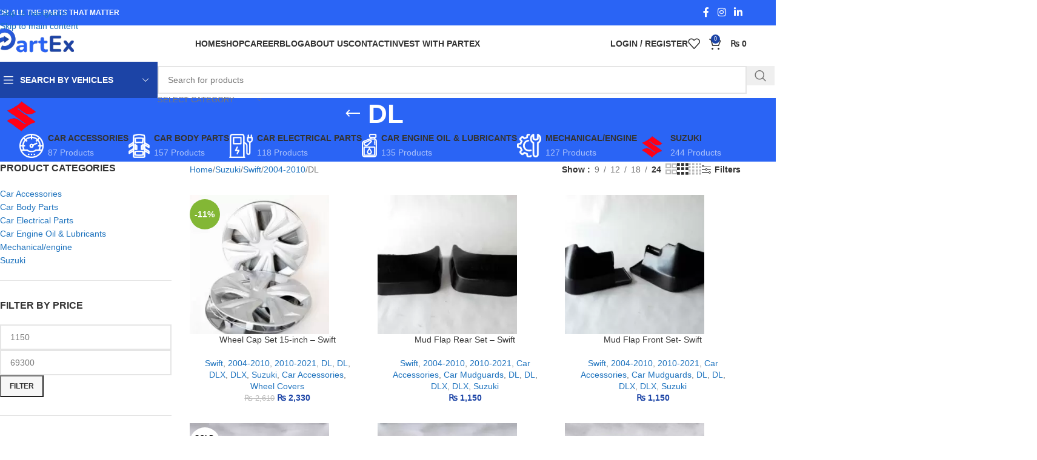

--- FILE ---
content_type: text/html; charset=UTF-8
request_url: https://partex.com.pk/product-category/suzuki/swift/2004-2010/dl/
body_size: 139392
content:
<!DOCTYPE html><html lang="en-US"><head><script data-no-optimize="1">var litespeed_docref=sessionStorage.getItem("litespeed_docref");litespeed_docref&&(Object.defineProperty(document,"referrer",{get:function(){return litespeed_docref}}),sessionStorage.removeItem("litespeed_docref"));</script> <meta charset="UTF-8"><link rel="profile" href="https://gmpg.org/xfn/11"><link rel="pingback" href="https://partex.com.pk/xmlrpc.php"><meta name='robots' content='index, follow, max-image-preview:large, max-snippet:-1, max-video-preview:-1' /><title>DL Archives - PartEx</title><link rel="canonical" href="https://partex.com.pk/product-category/suzuki/swift/2004-2010/dl/" /><meta property="og:locale" content="en_US" /><meta property="og:type" content="article" /><meta property="og:title" content="DL Archives - PartEx" /><meta property="og:url" content="https://partex.com.pk/product-category/suzuki/swift/2004-2010/dl/" /><meta property="og:site_name" content="PartEx" /><meta name="twitter:card" content="summary_large_image" /> <script type="application/ld+json" class="yoast-schema-graph">{"@context":"https://schema.org","@graph":[{"@type":"CollectionPage","@id":"https://partex.com.pk/product-category/suzuki/swift/2004-2010/dl/","url":"https://partex.com.pk/product-category/suzuki/swift/2004-2010/dl/","name":"DL Archives - PartEx","isPartOf":{"@id":"https://partex.com.pk/#website"},"primaryImageOfPage":{"@id":"https://partex.com.pk/product-category/suzuki/swift/2004-2010/dl/#primaryimage"},"image":{"@id":"https://partex.com.pk/product-category/suzuki/swift/2004-2010/dl/#primaryimage"},"thumbnailUrl":"https://partex.com.pk/wp-content/uploads/2023/02/43029B63J15P000-img1.jpg","breadcrumb":{"@id":"https://partex.com.pk/product-category/suzuki/swift/2004-2010/dl/#breadcrumb"},"inLanguage":"en-US"},{"@type":"ImageObject","inLanguage":"en-US","@id":"https://partex.com.pk/product-category/suzuki/swift/2004-2010/dl/#primaryimage","url":"https://partex.com.pk/wp-content/uploads/2023/02/43029B63J15P000-img1.jpg","contentUrl":"https://partex.com.pk/wp-content/uploads/2023/02/43029B63J15P000-img1.jpg","width":1200,"height":795,"caption":"\"Partex Star Group of Industries in Pakistan offers a 12 inch wheel cap set for the Swift car model.\""},{"@type":"BreadcrumbList","@id":"https://partex.com.pk/product-category/suzuki/swift/2004-2010/dl/#breadcrumb","itemListElement":[{"@type":"ListItem","position":1,"name":"Home","item":"https://partex.com.pk/"},{"@type":"ListItem","position":2,"name":"Suzuki","item":"https://partex.com.pk/product-category/suzuki/"},{"@type":"ListItem","position":3,"name":"Swift","item":"https://partex.com.pk/product-category/suzuki/swift/"},{"@type":"ListItem","position":4,"name":"2004-2010","item":"https://partex.com.pk/product-category/suzuki/swift/2004-2010/"},{"@type":"ListItem","position":5,"name":"DL"}]},{"@type":"WebSite","@id":"https://partex.com.pk/#website","url":"https://partex.com.pk/","name":"PartEx","description":"For all the parts that matter","publisher":{"@id":"https://partex.com.pk/#organization"},"potentialAction":[{"@type":"SearchAction","target":{"@type":"EntryPoint","urlTemplate":"https://partex.com.pk/?s={search_term_string}"},"query-input":{"@type":"PropertyValueSpecification","valueRequired":true,"valueName":"search_term_string"}}],"inLanguage":"en-US"},{"@type":"Organization","@id":"https://partex.com.pk/#organization","name":"PartEx","url":"https://partex.com.pk/","logo":{"@type":"ImageObject","inLanguage":"en-US","@id":"https://partex.com.pk/#/schema/logo/image/","url":"https://partex.com.pk/wp-content/uploads/2025/07/cropped-app_icon_512-300x300.png1_.png","contentUrl":"https://partex.com.pk/wp-content/uploads/2025/07/cropped-app_icon_512-300x300.png1_.png","width":208,"height":208,"caption":"PartEx"},"image":{"@id":"https://partex.com.pk/#/schema/logo/image/"},"sameAs":["https://www.facebook.com/partextechnologies"]}]}</script> <link rel='dns-prefetch' href='//www.googletagmanager.com' /><link rel='dns-prefetch' href='//www.google.com' /><link rel='dns-prefetch' href='//capi-automation.s3.us-east-2.amazonaws.com' /><link rel='dns-prefetch' href='//fonts.googleapis.com' /><link rel='dns-prefetch' href='//pagead2.googlesyndication.com' /><link rel="alternate" type="application/rss+xml" title="PartEx &raquo; Feed" href="https://partex.com.pk/feed/" /><link rel="alternate" type="application/rss+xml" title="PartEx &raquo; Comments Feed" href="https://partex.com.pk/comments/feed/" /><link rel="alternate" type="application/rss+xml" title="PartEx &raquo; DL Category Feed" href="https://partex.com.pk/product-category/suzuki/swift/2004-2010/dl/feed/" /><style id='wp-img-auto-sizes-contain-inline-css' type='text/css'>img:is([sizes=auto i],[sizes^="auto," i]){contain-intrinsic-size:3000px 1500px}
/*# sourceURL=wp-img-auto-sizes-contain-inline-css */</style><style id="litespeed-ccss">:root{--wd-text-line-height:1.6;--wd-brd-radius:.001px;--wd-form-height:42px;--wd-form-color:inherit;--wd-form-placeholder-color:inherit;--wd-form-bg:transparent;--wd-form-brd-color:rgba(0,0,0,0.1);--wd-form-brd-color-focus:rgba(0,0,0,0.15);--wd-form-chevron:url([data-uri]);--wd-main-bgcolor:#fff;--wd-scroll-w:.001px;--wd-admin-bar-h:.001px;--wd-block-spacing:20px;--wd-header-banner-mt:.001px;--wd-sticky-nav-w:.001px;--color-white:#fff;--color-gray-100:#f7f7f7;--color-gray-200:#f1f1f1;--color-gray-300:#bbb;--color-gray-400:#a5a5a5;--color-gray-500:#767676;--color-gray-600:#666;--color-gray-700:#555;--color-gray-800:#333;--color-gray-900:#242424;--bgcolor-black-rgb:0,0,0;--bgcolor-white-rgb:255,255,255;--bgcolor-white:#fff;--bgcolor-gray-100:#f7f7f7;--bgcolor-gray-200:#f7f7f7;--bgcolor-gray-300:#f1f1f1;--bgcolor-gray-400:rgba(187,187,187,0.4);--brdcolor-gray-200:rgba(0,0,0,0.075);--brdcolor-gray-300:rgba(0,0,0,0.105);--brdcolor-gray-400:rgba(0,0,0,0.12);--brdcolor-gray-500:rgba(0,0,0,0.2);--wd-start:start;--wd-end:end;--wd-center:center;--wd-stretch:stretch}html,body,div,span,h1,h2,h3,p,a,img,small,strong,i,ul,li,form,label,table,tbody,tr,th,td,figure,header,nav,section{margin:0;padding:0;border:0;vertical-align:baseline;font:inherit;font-size:100%}*,*:before,*:after{-webkit-box-sizing:border-box;-moz-box-sizing:border-box;box-sizing:border-box}html{line-height:1;-webkit-text-size-adjust:100%;font-family:sans-serif;overflow-x:hidden;overflow-y:scroll}ul{list-style:none}a img{border:none}figure,header,main,nav,section{display:block}a,button,input{touch-action:manipulation}button,input,select,textarea{margin:0;color:inherit;font:inherit}button{overflow:visible}button,html input[type="button"],input[type="submit"]{-webkit-appearance:button}button::-moz-focus-inner,input::-moz-focus-inner{padding:0;border:0;padding:0;border:0}body{margin:0;background-color:#fff;color:var(--wd-text-color);text-rendering:optimizeLegibility;font-weight:var(--wd-text-font-weight);font-style:var(--wd-text-font-style);font-size:var(--wd-text-font-size);font-family:var(--wd-text-font);-webkit-font-smoothing:antialiased;-moz-osx-font-smoothing:grayscale;line-height:var(--wd-text-line-height)}@supports (overflow:clip){body{overflow-x:clip}}:is(body){height:auto}p{margin-bottom:var(--wd-tags-mb,20px)}a{color:var(--wd-link-color);text-decoration:none}:is(h1,h2,h3,h4,h5,h6,.title) a{color:inherit}label{display:block;margin-bottom:5px;color:var(--wd-title-color);vertical-align:middle;font-weight:400}.required{border:none;color:#E01020;font-size:16px;line-height:1}strong{font-weight:600}small{font-size:80%}img{max-width:100%;height:auto;border:0;vertical-align:middle}h1{font-size:28px}h2{font-size:24px}h3{font-size:22px}.wd-label{color:var(--color-gray-800);font-weight:600}h1,h2,h3,.title{display:block;margin-bottom:var(--wd-tags-mb,20px);color:var(--wd-title-color);text-transform:var(--wd-title-transform);font-weight:var(--wd-title-font-weight);font-style:var(--wd-title-font-style);font-family:var(--wd-title-font);line-height:1.4}.wd-entities-title{display:block;color:var(--wd-entities-title-color);word-wrap:break-word;font-weight:var(--wd-entities-title-font-weight);font-style:var(--wd-entities-title-font-style);font-family:var(--wd-entities-title-font);text-transform:var(--wd-entities-title-transform);line-height:1.4}:is(ul,ol){margin-bottom:var(--list-mb);padding-left:var(--li-pl);--list-mb:20px;--li-mb:10px;--li-pl:17px}:is(ul,ol) li{margin-bottom:var(--li-mb)}:is(ul,ol) li:last-child{margin-bottom:0}li>:is(ul,ol){margin-top:var(--li-mb);margin-bottom:0}ul{list-style:disc}.wd-sub-menu,.wd-sub-menu ul,.wd-nav{list-style:none;--li-pl:0}.wd-sub-menu,.wd-sub-menu ul,.wd-nav{--list-mb:0;--li-mb:0}.text-center{--content-align:center;--wd-align:center;--text-align:center;text-align:var(--text-align)}.text-left{--text-align:left;text-align:var(--text-align);--content-align:flex-start;--wd-align:flex-start}[class*="color-scheme-light"]{--color-white:#000;--color-gray-100:rgba(255,255,255,0.1);--color-gray-200:rgba(255,255,255,0.2);--color-gray-300:rgba(255,255,255,0.5);--color-gray-400:rgba(255,255,255,0.6);--color-gray-500:rgba(255,255,255,0.7);--color-gray-600:rgba(255,255,255,0.8);--color-gray-700:rgba(255,255,255,0.9);--color-gray-800:#fff;--color-gray-900:#fff;--bgcolor-black-rgb:255,255,255;--bgcolor-white-rgb:0,0,0;--bgcolor-white:#0f0f0f;--bgcolor-gray-100:#0a0a0a;--bgcolor-gray-200:#121212;--bgcolor-gray-300:#141414;--bgcolor-gray-400:#171717;--brdcolor-gray-200:rgba(255,255,255,0.1);--brdcolor-gray-300:rgba(255,255,255,0.15);--brdcolor-gray-400:rgba(255,255,255,0.25);--brdcolor-gray-500:rgba(255,255,255,0.3);--wd-text-color:rgba(255,255,255,0.8);--wd-title-color:#fff;--wd-widget-title-color:var(--wd-title-color);--wd-entities-title-color:#fff;--wd-entities-title-color-hover:rgba(255,255,255,0.8);--wd-link-color:rgba(255,255,255,0.9);--wd-link-color-hover:#fff;--wd-form-brd-color:rgba(255,255,255,0.2);--wd-form-brd-color-focus:rgba(255,255,255,0.3);--wd-form-placeholder-color:rgba(255,255,255,0.6);--wd-form-chevron:url([data-uri]);--wd-main-bgcolor:#1a1a1a;color:var(--wd-text-color)}.color-scheme-dark{--color-white:#fff;--color-gray-100:#f7f7f7;--color-gray-200:#f1f1f1;--color-gray-300:#bbb;--color-gray-400:#a5a5a5;--color-gray-500:#767676;--color-gray-600:#666;--color-gray-700:#555;--color-gray-800:#333;--color-gray-900:#242424;--bgcolor-black-rgb:0,0,0;--bgcolor-white-rgb:255,255,255;--bgcolor-white:#fff;--bgcolor-gray-100:#f7f7f7;--bgcolor-gray-200:#f7f7f7;--bgcolor-gray-300:#f1f1f1;--bgcolor-gray-400:rgba(187,187,187,0.4);--brdcolor-gray-200:rgba(0,0,0,0.075);--brdcolor-gray-300:rgba(0,0,0,0.105);--brdcolor-gray-400:rgba(0,0,0,0.12);--brdcolor-gray-500:rgba(0,0,0,0.2);--wd-text-color:#767676;--wd-title-color:#242424;--wd-entities-title-color:#333;--wd-entities-title-color-hover:rgba(51,51,51,0.65);--wd-link-color:#333;--wd-link-color-hover:#242424;--wd-form-brd-color:rgba(0,0,0,0.1);--wd-form-brd-color-focus:rgba(0,0,0,0.15);--wd-form-placeholder-color:#767676;color:var(--wd-text-color)}.wd-fill{position:absolute;inset:0}.wd-hide{display:none!important}.wd-set-mb{--wd-mb:15px}.wd-set-mb>*{margin-bottom:var(--wd-mb)}.reset-last-child>*:last-child{margin-bottom:0}@keyframes wd-fadeIn{from{opacity:0}to{opacity:1}}table{margin-bottom:35px;width:100%;border-spacing:0;border-collapse:collapse;line-height:1.4}table th{padding:15px 10px;border-bottom:2px solid var(--brdcolor-gray-200);color:var(--wd-title-color);text-transform:uppercase;font-size:16px;font-weight:var(--wd-title-font-weight);font-style:var(--wd-title-font-style);font-family:var(--wd-title-font);vertical-align:middle;text-align:start}table td{padding:15px 12px;border-bottom:1px solid var(--brdcolor-gray-300);vertical-align:middle;text-align:start}table :is(tbody,tfoot) th{border-bottom:1px solid var(--brdcolor-gray-300);text-transform:none;font-size:inherit}input[type="email"],input[type="number"],input[type="text"],input[type="password"],:root textarea,:root select{-webkit-appearance:none;-moz-appearance:none;appearance:none}input[type="email"],input[type="number"],input[type="text"],input[type="password"],:root textarea,:root select{padding:0 15px;max-width:100%;width:100%;height:var(--wd-form-height);border:var(--wd-form-brd-width) solid var(--wd-form-brd-color);border-radius:var(--wd-form-brd-radius);background-color:var(--wd-form-bg);box-shadow:none;color:var(--wd-form-color);vertical-align:middle;font-size:14px}::-webkit-input-placeholder{color:var(--wd-form-placeholder-color)}::-moz-placeholder{color:var(--wd-form-placeholder-color)}:-moz-placeholder{color:var(--wd-form-placeholder-color)}input[type="checkbox"]{box-sizing:border-box;margin-top:0;padding:0;vertical-align:middle;margin-inline-end:5px}input[type="number"]{padding:0;text-align:center}input[type="number"]::-webkit-inner-spin-button,input[type="number"]::-webkit-outer-spin-button{height:auto}:root textarea{overflow:auto;padding:10px 15px;min-height:190px;resize:vertical}:root select{padding-right:30px;background-image:var(--wd-form-chevron);background-position:right 10px top 50%;background-size:auto 18px;background-repeat:no-repeat}:root select option{background-color:var(--bgcolor-white)}input:-webkit-autofill{border-color:var(--wd-form-brd-color);-webkit-box-shadow:0 0 0 1000px var(--wd-form-bg) inset;-webkit-text-fill-color:var(--wd-form-color)}:is(.btn,.button,button,[type=submit],[type=button]){position:relative;display:inline-flex;align-items:center;justify-content:center;gap:5px;outline:none;border-radius:var(--btn-brd-radius,0);vertical-align:middle;text-align:center;text-decoration:none;text-shadow:none;line-height:1.2;color:var(--btn-color,#3E3E3E);border:var(--btn-brd-width,0) var(--btn-brd-style,solid) var(--btn-brd-color,#E9E9E9);background-color:var(--btn-bgcolor,#F3F3F3);box-shadow:var(--btn-box-shadow,unset);text-transform:var(--btn-transform,uppercase);font-weight:var(--btn-font-weight,600);font-family:var(--btn-font-family,inherit);font-style:var(--btn-font-style,unset);padding:var(--btn-padding,5px 20px);min-height:var(--btn-height,42px);font-size:var(--btn-font-size,13px)}[class*="wd-grid"]{--wd-col:var(--wd-col-lg);--wd-gap:var(--wd-gap-lg);--wd-col-lg:1;--wd-gap-lg:20px}.wd-grid-g{display:grid;grid-template-columns:repeat(var(--wd-col),minmax(0,1fr));gap:var(--wd-gap)}.wd-grid-col{grid-column:auto/span var(--wd-col)}[class*="wd-grid-f"]{display:flex;flex-wrap:wrap;gap:var(--wd-gap)}.wd-scroll-content{overflow:hidden;overflow-y:auto;-webkit-overflow-scrolling:touch;max-height:50vh}@-moz-document url-prefix(){.wd-scroll-content{scrollbar-width:thin}}.wd-dropdown{--wd-align:var(--wd-start);position:absolute;top:100%;left:0;z-index:380;margin-top:15px;margin-right:0;margin-left:calc(var(--nav-gap, .001px)/2*-1);background-color:var(--bgcolor-white);background-position:bottom right;background-clip:border-box;background-repeat:no-repeat;box-shadow:0 0 3px rgb(0 0 0/.15);text-align:var(--wd-align);border-radius:var(--wd-brd-radius);visibility:hidden;opacity:0;transform:translateY(15px) translateZ(0)}.wd-dropdown:after{content:"";position:absolute;inset-inline:0;bottom:100%;height:15px}.wd-dropdown-menu{min-height:min(var(--wd-dropdown-height, unset),var(--wd-content-h, var(--wd-dropdown-height, unset)));width:var(--wd-dropdown-width);background-image:var(--wd-dropdown-bg-img)}.wd-dropdown-menu.wd-design-default{padding:var(--wd-dropdown-padding,12px 20px);--wd-dropdown-width:220px}.wd-dropdown-menu.wd-design-sized:not(.wd-scroll){padding:var(--wd-dropdown-padding,30px)}.wd-dropdown-menu.wd-design-sized:not(.wd-scroll)>.container{padding:0;max-width:none}.wd-side-hidden{--wd-side-hidden-w:340px;position:fixed;inset-block:var(--wd-admin-bar-h)0;z-index:500;overflow:hidden;overflow-y:auto;-webkit-overflow-scrolling:touch;width:min(var(--wd-side-hidden-w),100vw);background-color:var(--bgcolor-white)}.wd-side-hidden.wd-left{right:auto;left:0;transform:translate3d(-100%,0,0)}.wd-side-hidden.wd-right{right:0;left:auto;transform:translate3d(100%,0,0)}.wd-sub-menu{--sub-menu-color:#838383;--sub-menu-color-hover:var(--wd-primary-color)}.wd-sub-menu li{position:relative}.wd-sub-menu li>a{position:relative;display:flex;align-items:center;padding-top:8px;padding-bottom:8px;color:var(--sub-menu-color);font-size:14px;line-height:1.3}.wd-sub-accented>li>a{--sub-menu-color:#333;--sub-menu-color-hover:var(--wd-primary-color);text-transform:uppercase;font-weight:600}.wd-nav-img,.wd-sub-menu li>a img{flex:0 0 auto;display:inline-block;width:var(--nav-img-width,auto)!important;height:var(--nav-img-height,auto)!important;max-height:var(--nav-img-height,18px);margin-inline-end:7px;object-fit:contain;object-position:50% 50%;line-height:0}.wd-nav{--nav-gap:20px;display:inline-flex;flex-wrap:wrap;justify-content:var(--text-align,var(--wd-align));text-align:left;gap:1px var(--nav-gap)}.wd-nav>li{position:relative}.wd-nav>li>a{position:relative;display:flex;align-items:center;flex-direction:row;text-transform:uppercase;font-weight:600;font-size:13px;line-height:1.2}.wd-nav>li:is(.wd-has-children,.menu-item-has-children)>a:after{margin-left:4px;font-weight:400;font-style:normal;font-size:clamp(6px,50%,18px);order:3;content:"";font-family:"woodmart-font"}.wd-nav[class*="wd-style-"]{--nav-color:#333;--nav-color-hover:rgba(51,51,51,0.7);--nav-color-active:rgba(51,51,51,0.7);--nav-chevron-color:rgba(82, 82, 82, .45)}.wd-nav[class*="wd-style-"]>li>a{color:var(--nav-color)}.wd-nav[class*="wd-style-"]>li:is(.current-menu-item,.wd-active,.active)>a{color:var(--nav-color-active)}.wd-nav:is(.wd-style-bordered,.wd-style-separated)>li{display:flex;flex-direction:row}.wd-nav:is(.wd-style-bordered,.wd-style-separated)>li:not(:last-child):after{content:"";position:relative;inset-inline-end:calc((var(--nav-gap)/2)*-1);border-right:1px solid rgb(0 0 0/.105)}.wd-nav.wd-style-separated>li{align-items:center}.wd-nav.wd-style-separated>li:not(:last-child):after{height:18px}.wd-nav[class*="wd-style-underline"] .nav-link-text{position:relative;display:inline-block;padding-block:1px;line-height:1.2}.wd-nav[class*="wd-style-underline"] .nav-link-text:after{content:"";position:absolute;top:100%;left:0;width:0;height:2px;background-color:var(--wd-primary-color)}.wd-nav[class*="wd-style-underline"]>li:is(:hover,.current-menu-item,.wd-active,.active)>a .nav-link-text:after{width:100%}.wd-close-side{position:fixed;background-color:rgb(0 0 0/.7);opacity:0;z-index:400}[class*="screen-reader"]{position:absolute!important;clip:rect(1px,1px,1px,1px);transform:scale(0)}.wd-breadcrumbs>:is(span,a):last-child{font-weight:600;color:var(--wd-bcrumb-color-active)}.wd-breadcrumbs .wd-delimiter{margin-inline:8px;color:var(--wd-bcrumb-delim-color)}.wd-breadcrumbs .wd-delimiter:after{content:"/"}:is(.wd-breadcrumbs,.yoast-breadcrumb){--wd-link-color:var(--color-gray-500);--wd-link-color-hover:var(--color-gray-700);--wd-bcrumb-color-active:var(--color-gray-900)}.wd-action-btn{display:inline-flex;vertical-align:middle}.wd-action-btn>a{display:inline-flex;align-items:center;justify-content:center;color:var(--wd-action-color,var(--color-gray-800))}.wd-action-btn>a:before{font-size:var(--wd-action-icon-size,1.1em);font-family:"woodmart-font"}.wd-action-btn>a:after{position:absolute;top:calc(50% - .5em);left:0;opacity:0;font-size:var(--wd-action-icon-size,1.1em);content:"";display:inline-block;width:1em;height:1em;border:1px solid #fff0;border-left-color:var(--color-gray-900);border-radius:50%;vertical-align:middle;animation:wd-rotate 450ms infinite linear var(--wd-anim-state,paused)}.wd-action-btn.wd-style-text>a{position:relative;font-weight:600;line-height:1}.wd-action-btn.wd-style-text>a:before{margin-inline-end:.3em;font-weight:400}.wd-compare-icon>a:before{content:""}.wd-wishlist-icon>a:before{content:""}.wd-cross-icon>a:before{content:""}.wd-heading{display:flex;flex:0 0 auto;align-items:center;justify-content:flex-end;gap:10px;padding:20px 15px;border-bottom:1px solid var(--brdcolor-gray-300)}.wd-heading .title{flex:1 1 auto;margin-bottom:0;font-size:130%}.wd-heading .wd-action-btn{flex:0 0 auto}.wd-heading .wd-action-btn.wd-style-text>a{height:25px}:is(.widget,.wd-widget,div[class^="vc_wp"]){line-height:1.4;--wd-link-color:var(--color-gray-500);--wd-link-color-hover:var(--color-gray-800)}.widget{margin-bottom:30px;padding-bottom:30px;border-bottom:1px solid var(--brdcolor-gray-300)}.widget:last-child{margin-bottom:0;padding-bottom:0;border-bottom:none}:is(.wd-entry-content,.entry-content,.is-layout-flow,.is-layout-constrained,.is-layout-constrained>.wp-block-group__inner-container)>*{margin-block:0 var(--wd-block-spacing)}:is(.wd-entry-content,.entry-content,.is-layout-flow,.is-layout-constrained,.is-layout-constrained>.wp-block-group__inner-container)>*:last-child{margin-bottom:0}.wd-page-wrapper{position:relative;background-color:var(--wd-main-bgcolor)}body:not([class*="wrapper-boxed"]){background-color:var(--wd-main-bgcolor)}.wd-page-content{min-height:50vh;background-color:var(--wd-main-bgcolor)}.container,.container-fluid{width:100%;max-width:var(--wd-container-w);padding-inline:15px;margin-inline:auto}.container-fluid{max-width:none}.wd-content-layout{padding-block:40px}:where(.wd-content-layout>div){grid-column:auto/span var(--wd-col)}@media (min-width:769px){.searchform.wd-style-default:not(.wd-with-cat) .wd-clear-search{padding-inline-end:10px;border-inline-end:1px solid var(--wd-form-brd-color)}}@media (min-width:1025px){.wd-scroll{--scrollbar-track-bg:rgba(0,0,0,0.05);--scrollbar-thumb-bg:rgba(0,0,0,0.12)}.wd-scroll ::-webkit-scrollbar{width:5px}.wd-scroll ::-webkit-scrollbar-track{background-color:var(--scrollbar-track-bg)}.wd-scroll ::-webkit-scrollbar-thumb{background-color:var(--scrollbar-thumb-bg)}}@media (max-width:1024px){@supports not (overflow:clip){body{overflow:hidden}}[class*="wd-grid"]{--wd-col:var(--wd-col-md);--wd-gap:var(--wd-gap-md);--wd-col-md:var(--wd-col-lg);--wd-gap-md:var(--wd-gap-lg)}.wd-side-hidden{--wd-side-hidden-w:min(300px, 80vw)}.wd-close-side{top:-150px}}@media (max-width:768.98px){[class*="wd-grid"]{--wd-col:var(--wd-col-sm);--wd-gap:var(--wd-gap-sm);--wd-col-sm:var(--wd-col-md);--wd-gap-sm:var(--wd-gap-md)}.searchform.wd-style-default .wd-clear-search{padding-inline-end:10px;border-inline-end:1px solid var(--wd-form-brd-color)}}@media (max-width:576px){[class*="wd-grid"]{--wd-col:var(--wd-col-xs);--wd-gap:var(--wd-gap-xs);--wd-col-xs:var(--wd-col-sm);--wd-gap-xs:var(--wd-gap-sm)}}ul{box-sizing:border-box}.entry-content{counter-reset:footnotes}:root{--wp--preset--font-size--normal:16px;--wp--preset--font-size--huge:42px}.screen-reader-text{border:0;clip-path:inset(50%);height:1px;margin:-1px;overflow:hidden;padding:0;position:absolute;width:1px;word-wrap:normal!important}html :where(img[class*=wp-image-]){height:auto;max-width:100%}:where(figure){margin:0 0 1em}:root{--wp-admin-theme-color:#3858e9;--wp-admin-theme-color--rgb:56,88,233;--wp-admin-theme-color-darker-10:#2145e6;--wp-admin-theme-color-darker-10--rgb:33,69,230;--wp-admin-theme-color-darker-20:#183ad6;--wp-admin-theme-color-darker-20--rgb:24,58,214;--wp-admin-border-width-focus:2px}:root{--wp-admin-theme-color:#007cba;--wp-admin-theme-color--rgb:0,124,186;--wp-admin-theme-color-darker-10:#006ba1;--wp-admin-theme-color-darker-10--rgb:0,107,161;--wp-admin-theme-color-darker-20:#005a87;--wp-admin-theme-color-darker-20--rgb:0,90,135;--wp-admin-border-width-focus:2px;--wp-block-synced-color:#7a00df;--wp-block-synced-color--rgb:122,0,223;--wp-bound-block-color:var(--wp-block-synced-color)}:root{--wp-admin-theme-color:#007cba;--wp-admin-theme-color--rgb:0,124,186;--wp-admin-theme-color-darker-10:#006ba1;--wp-admin-theme-color-darker-10--rgb:0,107,161;--wp-admin-theme-color-darker-20:#005a87;--wp-admin-theme-color-darker-20--rgb:0,90,135;--wp-admin-border-width-focus:2px;--wp-block-synced-color:#7a00df;--wp-block-synced-color--rgb:122,0,223;--wp-bound-block-color:var(--wp-block-synced-color)}:root{--wp-admin-theme-color:#007cba;--wp-admin-theme-color--rgb:0,124,186;--wp-admin-theme-color-darker-10:#006ba1;--wp-admin-theme-color-darker-10--rgb:0,107,161;--wp-admin-theme-color-darker-20:#005a87;--wp-admin-theme-color-darker-20--rgb:0,90,135;--wp-admin-border-width-focus:2px;--wp-block-synced-color:#7a00df;--wp-block-synced-color--rgb:122,0,223;--wp-bound-block-color:var(--wp-block-synced-color)}:root{--wp-admin-theme-color:#007cba;--wp-admin-theme-color--rgb:0,124,186;--wp-admin-theme-color-darker-10:#006ba1;--wp-admin-theme-color-darker-10--rgb:0,107,161;--wp-admin-theme-color-darker-20:#005a87;--wp-admin-theme-color-darker-20--rgb:0,90,135;--wp-admin-border-width-focus:2px;--wp-block-synced-color:#7a00df;--wp-block-synced-color--rgb:122,0,223;--wp-bound-block-color:var(--wp-block-synced-color)}:root{--wp-admin-theme-color:#007cba;--wp-admin-theme-color--rgb:0,124,186;--wp-admin-theme-color-darker-10:#006ba1;--wp-admin-theme-color-darker-10--rgb:0,107,161;--wp-admin-theme-color-darker-20:#005a87;--wp-admin-theme-color-darker-20--rgb:0,90,135;--wp-admin-border-width-focus:2px;--wp-block-synced-color:#7a00df;--wp-block-synced-color--rgb:122,0,223;--wp-bound-block-color:var(--wp-block-synced-color)}:root{--wp--preset--aspect-ratio--square:1;--wp--preset--aspect-ratio--4-3:4/3;--wp--preset--aspect-ratio--3-4:3/4;--wp--preset--aspect-ratio--3-2:3/2;--wp--preset--aspect-ratio--2-3:2/3;--wp--preset--aspect-ratio--16-9:16/9;--wp--preset--aspect-ratio--9-16:9/16;--wp--preset--color--black:#000000;--wp--preset--color--cyan-bluish-gray:#abb8c3;--wp--preset--color--white:#ffffff;--wp--preset--color--pale-pink:#f78da7;--wp--preset--color--vivid-red:#cf2e2e;--wp--preset--color--luminous-vivid-orange:#ff6900;--wp--preset--color--luminous-vivid-amber:#fcb900;--wp--preset--color--light-green-cyan:#7bdcb5;--wp--preset--color--vivid-green-cyan:#00d084;--wp--preset--color--pale-cyan-blue:#8ed1fc;--wp--preset--color--vivid-cyan-blue:#0693e3;--wp--preset--color--vivid-purple:#9b51e0;--wp--preset--gradient--vivid-cyan-blue-to-vivid-purple:linear-gradient(135deg,rgba(6,147,227,1) 0%,rgb(155,81,224) 100%);--wp--preset--gradient--light-green-cyan-to-vivid-green-cyan:linear-gradient(135deg,rgb(122,220,180) 0%,rgb(0,208,130) 100%);--wp--preset--gradient--luminous-vivid-amber-to-luminous-vivid-orange:linear-gradient(135deg,rgba(252,185,0,1) 0%,rgba(255,105,0,1) 100%);--wp--preset--gradient--luminous-vivid-orange-to-vivid-red:linear-gradient(135deg,rgba(255,105,0,1) 0%,rgb(207,46,46) 100%);--wp--preset--gradient--very-light-gray-to-cyan-bluish-gray:linear-gradient(135deg,rgb(238,238,238) 0%,rgb(169,184,195) 100%);--wp--preset--gradient--cool-to-warm-spectrum:linear-gradient(135deg,rgb(74,234,220) 0%,rgb(151,120,209) 20%,rgb(207,42,186) 40%,rgb(238,44,130) 60%,rgb(251,105,98) 80%,rgb(254,248,76) 100%);--wp--preset--gradient--blush-light-purple:linear-gradient(135deg,rgb(255,206,236) 0%,rgb(152,150,240) 100%);--wp--preset--gradient--blush-bordeaux:linear-gradient(135deg,rgb(254,205,165) 0%,rgb(254,45,45) 50%,rgb(107,0,62) 100%);--wp--preset--gradient--luminous-dusk:linear-gradient(135deg,rgb(255,203,112) 0%,rgb(199,81,192) 50%,rgb(65,88,208) 100%);--wp--preset--gradient--pale-ocean:linear-gradient(135deg,rgb(255,245,203) 0%,rgb(182,227,212) 50%,rgb(51,167,181) 100%);--wp--preset--gradient--electric-grass:linear-gradient(135deg,rgb(202,248,128) 0%,rgb(113,206,126) 100%);--wp--preset--gradient--midnight:linear-gradient(135deg,rgb(2,3,129) 0%,rgb(40,116,252) 100%);--wp--preset--font-size--small:13px;--wp--preset--font-size--medium:20px;--wp--preset--font-size--large:36px;--wp--preset--font-size--x-large:42px;--wp--preset--spacing--20:0.44rem;--wp--preset--spacing--30:0.67rem;--wp--preset--spacing--40:1rem;--wp--preset--spacing--50:1.5rem;--wp--preset--spacing--60:2.25rem;--wp--preset--spacing--70:3.38rem;--wp--preset--spacing--80:5.06rem;--wp--preset--shadow--natural:6px 6px 9px rgba(0, 0, 0, 0.2);--wp--preset--shadow--deep:12px 12px 50px rgba(0, 0, 0, 0.4);--wp--preset--shadow--sharp:6px 6px 0px rgba(0, 0, 0, 0.2);--wp--preset--shadow--outlined:6px 6px 0px -3px rgba(255, 255, 255, 1), 6px 6px rgba(0, 0, 0, 1);--wp--preset--shadow--crisp:6px 6px 0px rgba(0, 0, 0, 1)}:where(body){margin:0}body{padding-top:0;padding-right:0;padding-bottom:0;padding-left:0}a:where(:not(.wp-element-button)){text-decoration:none}@-ms-viewport{width:device-width}.woocommerce form .form-row .required{visibility:visible}.qlwapp-whatsapp-icon{font-family:"qlwapp-whatsapp"!important;speak:none;font-style:normal;font-weight:400;font-variant:normal;text-transform:none;line-height:1;-webkit-font-smoothing:antialiased;-moz-osx-font-smoothing:grayscale}.qlwapp-whatsapp-icon:before{content:""}#qlwapp{box-sizing:border-box;font-size:var(--qlwapp-scheme-font-size);font-family:var(--qlwapp-scheme-font-family)}@media (min-width:430px){#qlwapp{width:430px}}#qlwapp *{box-sizing:border-box}#qlwapp.qlwapp-bottom-left{position:fixed;z-index:9999999}#qlwapp.qlwapp-bottom-left{right:auto;left:0}#qlwapp.qlwapp-bottom-left.qlwapp-button .qlwapp-toggle{margin-left:20px}#qlwapp.qlwapp-bottom-left .qlwapp-box:before{right:auto;left:20px}#qlwapp.qlwapp-bottom-left{top:auto;bottom:0}#qlwapp.qlwapp-rounded.qlwapp-button .qlwapp-toggle{border-radius:50px}@media (min-width:430px){#qlwapp.qlwapp-rounded .qlwapp-box{border-radius:8px}}#qlwapp p:last-child{margin:0}#qlwapp .qlwapp-container{display:flex;flex-direction:column}#qlwapp .qlwapp-close{font-family:"Source Serif Pro";display:block;opacity:.8;font-style:unset;font-size:24px;font-weight:700;width:24px;height:24px;text-align:center;line-height:24px;z-index:1}#qlwapp .qlwapp-toggle{display:inline-flex;align-items:center;justify-content:center;margin-left:auto;margin-right:auto}#qlwapp .qlwapp-toggle{box-shadow:0 1px 6px 0 rgb(0 0 0/.06),0 2px 32px 0 rgb(0 0 0/.16);margin-top:24px;margin-bottom:24px;position:relative;text-decoration:none}#qlwapp .qlwapp-toggle{outline:none;text-decoration:none}#qlwapp .qlwapp-avatar .qlwapp-avatar-container{overflow:hidden;border-radius:50%;width:inherit;height:inherit;box-shadow:0 0 0 2px #eee;display:flex;align-items:center}#qlwapp .qlwapp-avatar .qlwapp-avatar-container img{width:100%;height:auto}#qlwapp.qlwapp-button .qlwapp-toggle{height:40px;white-space:nowrap;padding:12px 24px}#qlwapp.qlwapp-button .qlwapp-toggle .qlwapp-icon{margin:0 12px 0 0}#qlwapp.qlwapp-button .qlwapp-toggle .qlwapp-close{display:none}#qlwapp .qlwapp-box{padding-bottom:56px;position:fixed;top:auto;bottom:0;left:0;right:0;z-index:99999;box-shadow:0 5px 40px 5px rgb(0 0 0/.5)}@media (min-width:430px){#qlwapp .qlwapp-box{position:relative;top:auto;bottom:auto;left:auto;right:auto;box-shadow:0 8px 25px -5px rgb(45 62 79/.15);margin-top:24px;margin-left:24px;margin-right:24px;margin-bottom:12px}#qlwapp .qlwapp-box:before{content:"";position:absolute;bottom:-6px;right:24px;width:13px;height:13px;transform:rotate(45deg)}#qlwapp .qlwapp-box .qlwapp-header{border-top-left-radius:inherit;border-top-right-radius:inherit}}#qlwapp .qlwapp-box .qlwapp-header{position:relative;overflow:hidden}#qlwapp .qlwapp-box .qlwapp-header:before{content:"";position:absolute;top:0;bottom:0;left:0;right:0;background:linear-gradient(315deg,transparent 0%,rgb(0 0 0/.05) 100%)}#qlwapp .qlwapp-box .qlwapp-header .qlwapp-close{position:absolute;top:12px;right:12px}@media (min-width:430px){#qlwapp .qlwapp-box .qlwapp-header .qlwapp-close{position:absolute;top:7px;right:7px;font-size:18px}}#qlwapp .qlwapp-box .qlwapp-header .qlwapp-description{position:relative;display:flex;align-items:center}#qlwapp .qlwapp-box .qlwapp-description{padding:12px 36px;height:100%}#qlwapp .qlwapp-box .qlwapp-description p,#qlwapp .qlwapp-box .qlwapp-description h3{color:inherit;font-family:inherit;margin:0}#qlwapp .qlwapp-box .qlwapp-description h3{margin:0 0 .25em 0}#qlwapp .qlwapp-box .qlwapp-account{color:inherit;padding:16px 36px;display:flex;align-items:center;overflow:hidden;position:relative;width:100%;text-decoration:none}#qlwapp .qlwapp-box .qlwapp-account:only-of-type{padding-top:36px;padding-bottom:36px}#qlwapp .qlwapp-box .qlwapp-info{padding:0 16px}#qlwapp .qlwapp-box .qlwapp-avatar{position:relative;width:62px;height:62px}#qlwapp .qlwapp-box .qlwapp-avatar:after{content:"";display:block;width:15px;height:15px;position:absolute;top:3px;right:-2px;background-color:#fff0;background-repeat:no-repeat;background-position:center center;background-size:cover;z-index:4}#qlwapp .qlwapp-box .qlwapp-label{font-size:12px;line-height:1.5em;opacity:.6;display:block}#qlwapp .qlwapp-box .qlwapp-name{display:block;font-weight:700;line-height:1.5em}#qlwapp .qlwapp-box .qlwapp-body{overflow-x:hidden;overflow-y:auto}#qlwapp .qlwapp-box,#qlwapp .qlwapp-box:before{background-color:#fff}#qlwapp .qlwapp-box .qlwapp-account{background-color:#fff}#qlwapp .qlwapp-box .qlwapp-avatar .qlwapp-avatar-container{background-color:#eee}#qlwapp .qlwapp-toggle,#qlwapp .qlwapp-box .qlwapp-header{background-color:var(--qlwapp-scheme-brand,#25d366)}#qlwapp .qlwapp-close,#qlwapp .qlwapp-toggle,#qlwapp .qlwapp-box .qlwapp-header{color:var(--qlwapp-scheme-text,#ffffff)}#qlwapp .qlwapp-info .qlwapp-label{color:var(--qlwapp-scheme-contact-role-color,inherit)}#qlwapp .qlwapp-info .qlwapp-name{color:var(--qlwapp-scheme-contact-name-color,inherit)}#qlwapp{animation-duration:1.5s;animation-timing-function:ease-in;animation-name:var(--qlwapp-button-animation-name,"none");animation-delay:var(--qlwapp-button-animation-delay,0);animation-iteration-count:1;transform-origin:center;display:none}#qlwapp .qlwapp-box{display:none;opacity:0;visibility:hidden;transform:translateY(50px)}@media (min-width:430px){#qlwapp .qlwapp-box{transform:translateY(50px) scale(.9)}}.screen-reader-text{height:1px;margin:-1px;overflow:hidden;padding:0;position:absolute;top:-10000em;width:1px;clip:rect(0,0,0,0);border:0}.elementor *,.elementor :after,.elementor :before{box-sizing:border-box}.elementor a{box-shadow:none;text-decoration:none}.elementor img{border:none;border-radius:0;box-shadow:none;height:auto;max-width:100%}.elementor-element{--flex-direction:initial;--flex-wrap:initial;--justify-content:initial;--align-items:initial;--align-content:initial;--gap:initial;--flex-basis:initial;--flex-grow:initial;--flex-shrink:initial;--order:initial;--align-self:initial;align-self:var(--align-self);flex-basis:var(--flex-basis);flex-grow:var(--flex-grow);flex-shrink:var(--flex-shrink);order:var(--order)}.elementor-element:where(.e-con-full,.elementor-widget){align-content:var(--align-content);align-items:var(--align-items);flex-direction:var(--flex-direction);flex-wrap:var(--flex-wrap);gap:var(--row-gap) var(--column-gap);justify-content:var(--justify-content)}:root{--page-title-display:block}h1.entry-title{display:var(--page-title-display)}.elementor-section{position:relative}.elementor-section .elementor-container{display:flex;margin-left:auto;margin-right:auto;position:relative}@media (max-width:1024px){.elementor-section .elementor-container{flex-wrap:wrap}}.elementor-section.elementor-section-boxed>.elementor-container{max-width:1140px}.elementor-widget-wrap{align-content:flex-start;flex-wrap:wrap;position:relative;width:100%}.elementor:not(.elementor-bc-flex-widget) .elementor-widget-wrap{display:flex}.elementor-widget-wrap>.elementor-element{width:100%}.elementor-widget{position:relative}.elementor-widget:not(:last-child){margin-bottom:var(--kit-widget-spacing,20px)}.elementor-column{display:flex;min-height:1px;position:relative}.elementor-column-gap-default>.elementor-column>.elementor-element-populated{padding:10px}@media (min-width:768px){.elementor-column.elementor-col-25{width:25%}.elementor-column.elementor-col-33{width:33.333%}.elementor-column.elementor-col-50{width:50%}.elementor-column.elementor-col-100{width:100%}}@media (max-width:767px){.elementor-column{width:100%}}@media (prefers-reduced-motion:no-preference){html{scroll-behavior:smooth}}header,nav,section,figure,main{display:block}a{text-decoration:none;background-color:#fff0;-webkit-text-decoration-skip:objects}strong{font-weight:inherit}strong{font-weight:bolder}small{font-size:80%}img{display:block;border-style:none}button,input{overflow:visible;outline:0}button,select{text-transform:none}button,html [type="button"],[type="submit"]{-webkit-appearance:button}button::-moz-focus-inner,[type="button"]::-moz-focus-inner,[type="submit"]::-moz-focus-inner{border-style:none;padding:0}button:-moz-focusring,[type="button"]:-moz-focusring,[type="submit"]:-moz-focusring{outline:none}textarea{overflow:auto;outline:0}[type="checkbox"]{-webkit-box-sizing:border-box;box-sizing:border-box;padding:0;outline:0}[type="number"]::-webkit-inner-spin-button,[type="number"]::-webkit-outer-spin-button{height:auto;outline:0}::-webkit-file-upload-button{-webkit-appearance:button;font:inherit}.elementor-kit-1399{--e-global-color-primary:#6EC1E4;--e-global-color-secondary:#54595F;--e-global-color-text:#7A7A7A;--e-global-color-accent:#61CE70;--e-global-color-0fa9633:#FFFFFF;--e-global-color-75a8f63:#0013FF;--e-global-typography-primary-font-family:"Roboto";--e-global-typography-primary-font-weight:600;--e-global-typography-secondary-font-family:"Roboto Slab";--e-global-typography-secondary-font-weight:400;--e-global-typography-text-font-family:"Roboto";--e-global-typography-text-font-weight:400;--e-global-typography-accent-font-family:"Roboto";--e-global-typography-accent-font-weight:500}body{overflow-x:inherit!important}.elementor a,.elementor a:link{text-decoration:inherit!important}.elementor-section.elementor-section-boxed>.elementor-container{max-width:1200px}.elementor-widget:not(:last-child){margin-block-end:20px}.elementor-element{--widgets-spacing:20px 20px;--widgets-spacing-row:20px;--widgets-spacing-column:20px}h1.entry-title{display:var(--page-title-display)}@media (max-width:1024px){.elementor-section.elementor-section-boxed>.elementor-container{max-width:1024px}}@media (max-width:767px){.elementor-section.elementor-section-boxed>.elementor-container{max-width:767px}}.ob-has-background-overlay{position:relative}.ob-has-background-overlay:before{content:"";position:absolute;top:0;left:0;width:100%;height:100%;z-index:-1}.ob-has-background-overlay:after{content:"";position:absolute;top:0;left:0;width:100%;height:100%;z-index:-1}.ob-is-breaking-bad.elementor-top-section>.elementor-container,.ob-is-breaking-bad.elementor-inner-section>.elementor-container{flex-wrap:wrap}.elementor-widget-image,.elementor-widget-image>div,.elementor-widget-image img{line-height:0}form.cart div.quantity{order:5}form.cart .single_add_to_cart_button{order:10}form.cart .wd-buy-now-btn{order:15}:is(.wd-entry-content,.entry-content)>.elementor{margin-bottom:0}.elementor-column-gap-default{--wd-el-column-gap:20px}.elementor-section.wd-negative-gap>.elementor-container{margin-left:calc(var(--wd-el-column-gap)/2*-1);margin-right:calc(var(--wd-el-column-gap)/2*-1)}.elementor-section-boxed.wd-negative-gap .elementor-container{max-width:none}@media (prefers-reduced-motion:no-preference){html{scroll-behavior:auto}}.woocommerce-breadcrumb{display:inline-flex;align-items:center;flex-wrap:wrap}.amount{color:var(--wd-primary-color);font-weight:600}.price{color:var(--wd-primary-color)}.price .amount{font-size:inherit}.woocommerce-notices-wrapper:empty{display:none}:is(.blockOverlay,.wd-loader-overlay):after{position:absolute;top:calc(50% - 13px);left:calc(50% - 13px);content:"";display:inline-block;width:26px;height:26px;border:1px solid #fff0;border-left-color:var(--color-gray-900);border-radius:50%;vertical-align:middle;animation:wd-rotate 450ms infinite linear var(--wd-anim-state,paused);--wd-anim-state:running}.wd-loader-overlay{z-index:340;border-radius:inherit;animation:wd-fadeIn .6s ease both;background-color:rgba(var(--bgcolor-white-rgb),.6);border-radius:var(--wd-brd-radius)}.wd-loader-overlay:not(.wd-loading){display:none}.single_add_to_cart_button{border-radius:var(--btn-accented-brd-radius);color:var(--btn-accented-color);box-shadow:var(--btn-accented-box-shadow);background-color:var(--btn-accented-bgcolor);text-transform:var(--btn-accented-transform,var(--btn-transform,uppercase));font-weight:var(--btn-accented-font-weight,var(--btn-font-weight,600));font-family:var(--btn-accented-font-family,var(--btn-font-family,inherit));font-style:var(--btn-accented-font-style,var(--btn-font-style,unset))}.wd-buy-now-btn{border-radius:var(--btn-accented-brd-radius);color:var(--btn-accented-color);box-shadow:var(--btn-accented-box-shadow);background-color:var(--btn-accented-bgcolor);text-transform:var(--btn-accented-transform,var(--btn-transform,uppercase));font-weight:var(--btn-accented-font-weight,var(--btn-font-weight,600));font-family:var(--btn-accented-font-family,var(--btn-font-family,inherit));font-style:var(--btn-accented-font-style,var(--btn-font-style,unset))}form.cart{display:flex;flex-wrap:wrap;gap:10px;justify-content:var(--content-align)}form.cart>*{flex:1 1 100%}form.cart :where(.single_add_to_cart_button,.wd-buy-now-btn,.quantity){flex:0 0 auto}.single_add_to_cart_button:before{content:"";position:absolute;inset:0;opacity:0;z-index:1;border-radius:inherit;background-color:inherit;box-shadow:inherit}.single_add_to_cart_button:after{position:absolute;top:calc(50% - 9px);inset-inline-start:calc(50% - 9px);opacity:0;z-index:2;content:"";display:inline-block;width:18px;height:18px;border:1px solid #fff0;border-left-color:currentColor;border-radius:50%;vertical-align:middle;animation:wd-rotate 450ms infinite linear var(--wd-anim-state,paused)}.wd-products-element{position:relative}.wd-products{position:relative;align-items:flex-start}div.quantity{--wd-form-height:42px;display:inline-flex;vertical-align:top;white-space:nowrap}div.quantity input[type=number]::-webkit-inner-spin-button,div.quantity input[type=number]::-webkit-outer-spin-button,div.quantity input[type="number"]{margin:0;-webkit-appearance:none;-moz-appearance:none;appearance:none}div.quantity :is(input[type="number"],input[type="text"],input[type="button"]){display:inline-block;color:var(--wd-form-color)}div.quantity input[type="number"]{width:30px;border-radius:0;border-right:none;border-left:none}div.quantity input[type="button"]{padding:0 5px;min-width:25px;min-height:unset;height:var(--wd-form-height);border:var(--wd-form-brd-width) solid var(--wd-form-brd-color);background:var(--wd-form-bg);box-shadow:none}div.quantity .minus{border-start-start-radius:var(--wd-form-brd-radius);border-end-start-radius:var(--wd-form-brd-radius)}div.quantity .plus{border-start-end-radius:var(--wd-form-brd-radius);border-end-end-radius:var(--wd-form-brd-radius)}@-moz-document url-prefix(){div.quantity input[type="number"]{-webkit-appearance:textfield;-moz-appearance:textfield;appearance:textfield}}.wd-product-brands{display:flex;justify-content:var(--content-align,var(--wd-align));align-items:center;flex-wrap:wrap;gap:10px}.wd-product-brands img{max-width:90px;width:100%}.wd-product-brands a{display:inline-block}.product_meta{--wd-link-color:var(--wd-text-color);display:flex;align-items:center;justify-content:var(--wd-align);flex-wrap:wrap;gap:10px}.product_meta>span{flex:1 1 100%}.product_meta .meta-label{color:var(--color-gray-800);font-weight:600}.product_meta .meta-sep{display:inline-block;margin:0 2px}.product_title{font-size:34px;line-height:1.2;--page-title-display:block}@media (max-width:1024px){.woocommerce-breadcrumb .wd-last-link{--wd-link-color:var(--color-gray-900);font-weight:600}.woocommerce-breadcrumb .wd-last-link~span{display:none}.product_title{font-size:24px}}@media (max-width:768.98px){.wd-product-brands img{max-width:70px}.product_title{font-size:20px}}p.stock{font-weight:600;line-height:1.2}p.stock.wd-style-default:is(.available-on-backorder,.in-stock){color:var(--color-gray-800)}p.stock.wd-style-default.in-stock:before{margin-inline-end:5px;color:var(--wd-primary-color);content:"";font-family:"woodmart-font"}.shop_attributes{margin-bottom:0;overflow:hidden;--wd-attr-v-gap:30px;--wd-attr-h-gap:30px;--wd-attr-col:1;--wd-attr-brd-width:1px;--wd-attr-brd-style:solid;--wd-attr-brd-color:var(--brdcolor-gray-300);--wd-attr-img-width:24px}.shop_attributes tbody{display:grid;grid-template-columns:repeat(var(--wd-attr-col),1fr);margin-bottom:calc(-1*(var(--wd-attr-v-gap) + var(--wd-attr-brd-width)));column-gap:var(--wd-attr-h-gap)}.shop_attributes tr{display:flex;align-items:center;gap:10px 20px;justify-content:space-between;padding-bottom:calc(var(--wd-attr-v-gap)/2);margin-bottom:calc(var(--wd-attr-v-gap)/2);border-bottom:var(--wd-attr-brd-width) var(--wd-attr-brd-style) var(--wd-attr-brd-color)}.shop_attributes :is(th,td){padding:0;border:none}.shop_attributes th{display:flex;flex:0 1 auto;font-family:var(--wd-text-font)}.shop_attributes td{text-align:end}.shop_attributes p{margin-bottom:0}.shop_attributes :is(.wd-attr-name,.wd-attr-term){display:inline-flex;align-items:center;gap:10px}.whb-flex-row{display:flex;flex-direction:row;flex-wrap:nowrap;justify-content:space-between}.whb-column{display:flex;align-items:center;flex-direction:row;max-height:inherit}.whb-col-left,.whb-mobile-left{justify-content:flex-start;margin-left:-10px}.whb-col-right,.whb-mobile-right{justify-content:flex-end;margin-right:-10px}.whb-col-mobile{flex:1 1 auto;justify-content:center;margin-inline:-10px}.whb-flex-flex-middle .whb-col-center{flex:1 1 0%}.whb-general-header :is(.whb-mobile-left,.whb-mobile-right){flex:1 1 0%}.whb-main-header{position:relative;top:0;right:0;left:0;z-index:390;backface-visibility:hidden;-webkit-backface-visibility:hidden}.whb-color-dark:not(.whb-with-bg){background-color:#fff}.wd-header-nav,.site-logo{padding-inline:10px}.wd-header-nav{flex:1 1 auto}.wd-nav-main>li>a{height:40px;font-weight:var(--wd-header-el-font-weight);font-style:var(--wd-header-el-font-style);font-size:var(--wd-header-el-font-size);font-family:var(--wd-header-el-font);text-transform:var(--wd-header-el-transform)}.site-logo{max-height:inherit}.wd-logo{max-height:inherit}.wd-logo img{padding-top:5px;padding-bottom:5px;max-height:inherit;transform:translateZ(0);backface-visibility:hidden;-webkit-backface-visibility:hidden;perspective:800px}.wd-header-mobile-nav .wd-tools-icon:before{content:"";font-family:"woodmart-font"}.mobile-nav .searchform{--wd-form-brd-width:0;--wd-form-bg:transparent;--wd-form-color:var(--color-gray-500);--wd-form-placeholder-color:var(--color-gray-500);z-index:4;box-shadow:0-1px 9px rgb(0 0 0/.17)}.mobile-nav .searchform input[type="text"]{padding-right:70px;padding-left:20px;height:70px;font-weight:600}.mobile-nav .wd-dropdown-results{position:relative;z-index:4;border-radius:0;inset-inline:auto}.wd-nav-mobile{display:none;margin-inline:0;animation:wd-fadeIn 1s ease}.wd-nav-mobile>li{flex:1 1 100%;max-width:100%;width:100%}.wd-nav-mobile>li>a{color:var(--color-gray-800)}.wd-nav-mobile li.menu-item-has-children>a:after{content:none}.wd-nav-mobile .wd-with-icon>a:before{margin-right:7px;font-weight:400;font-family:"woodmart-font"}.wd-nav-mobile .menu-item-account>a:before{content:""}.wd-nav-mobile.wd-active{display:block}.wd-nav-mobile>li,.wd-nav-mobile>li>ul li{display:flex;flex-wrap:wrap}.wd-nav-mobile>li>a,.wd-nav-mobile>li>ul li>a{flex:1 1 0%;padding:5px 20px;min-height:50px;border-bottom:1px solid var(--brdcolor-gray-300)}.wd-nav-mobile>li>:is(.wd-sub-menu,.sub-sub-menu),.wd-nav-mobile>li>ul li>:is(.wd-sub-menu,.sub-sub-menu){display:none;flex:1 1 100%;order:3}@media (min-width:1025px){.whb-top-bar-inner{height:var(--wd-top-bar-h);max-height:var(--wd-top-bar-h)}.whb-general-header-inner{height:var(--wd-header-general-h);max-height:var(--wd-header-general-h)}.whb-header-bottom-inner{height:var(--wd-header-bottom-h);max-height:var(--wd-header-bottom-h)}.whb-hidden-lg{display:none}}@media (max-width:1024px){.whb-top-bar-inner{height:var(--wd-top-bar-sm-h);max-height:var(--wd-top-bar-sm-h)}.whb-general-header-inner{height:var(--wd-header-general-sm-h);max-height:var(--wd-header-general-sm-h)}.whb-header-bottom-inner{height:var(--wd-header-bottom-sm-h);max-height:var(--wd-header-bottom-sm-h)}.whb-visible-lg,.whb-hidden-mobile{display:none}}.wd-tools-element{position:relative;--wd-header-el-color:#333;--wd-header-el-color-hover:rgba(51,51,51,.6)}.wd-tools-element>a{display:flex;align-items:center;justify-content:center;height:40px;color:var(--wd-header-el-color);line-height:1;padding-inline:10px}.wd-tools-element .wd-tools-icon{position:relative;display:flex;align-items:center;justify-content:center;font-size:0}.wd-tools-element .wd-tools-icon:before{font-size:20px}.wd-tools-element .wd-tools-text{margin-inline-start:8px;text-transform:var(--wd-header-el-transform);white-space:nowrap;font-weight:var(--wd-header-el-font-weight);font-style:var(--wd-header-el-font-style);font-size:var(--wd-header-el-font-size);font-family:var(--wd-header-el-font)}.wd-tools-element .wd-tools-count{z-index:1;width:var(--wd-count-size,15px);height:var(--wd-count-size,15px);border-radius:50%;text-align:center;letter-spacing:0;font-weight:400;line-height:var(--wd-count-size,15px)}.wd-tools-element.wd-style-icon .wd-tools-text{display:none!important}.wd-tools-element:is(.wd-design-2,.wd-design-5).wd-style-icon.wd-with-count{margin-inline-end:5px}.wd-tools-element:is(.wd-design-2,.wd-design-5) .wd-tools-count{position:absolute;top:-5px;inset-inline-end:-9px;background-color:var(--wd-primary-color);color:#fff;font-size:9px}.wd-header-text,.whb-column>.wd-social-icons{padding-inline:10px}.wd-header-text{--wd-tags-mb:10px;flex:1 1 auto}.whb-top-bar .wd-header-text{font-size:12px;line-height:1.2}.whb-color-light .wd-header-text{--wd-text-color:rgba(255,255,255,0.8);--wd-title-color:#fff;--wd-link-color:rgba(255,255,255,0.9);--wd-link-color-hover:#fff;color:var(--wd-text-color)}.wd-header-wishlist .wd-tools-icon:before{content:"";font-family:"woodmart-font"}.wd-social-icons{display:flex;align-items:center;flex-wrap:wrap;gap:var(--wd-social-gap,calc(var(--wd-social-size, 40px) / 4));justify-content:var(--wd-align)}.wd-social-icons>a{display:inline-flex;align-items:center;justify-content:center;width:var(--wd-social-size,40px);height:var(--wd-social-size,40px);font-size:var(--wd-social-icon-size,calc(var(--wd-social-size, 40px) / 2.5));color:var(--wd-social-color);background-color:var(--wd-social-bg,unset);box-shadow:var(--wd-social-shadow);border:var(--wd-social-brd) var(--wd-social-brd-color);border-radius:var(--wd-social-radius);line-height:1}.wd-social-icons .wd-icon:before{content:var(--wd-social-icon,unset);font-family:"woodmart-font"}.social-facebook{--wd-social-brand-color:#365493;--wd-social-icon:"\f180"}.social-twitter{--wd-social-brand-color:#000;--wd-social-icon:"\f154"}.social-instagram{--wd-social-brand-color:#774430;--wd-social-icon:"\f163"}.social-pinterest{--wd-social-brand-color:#CB2027;--wd-social-icon:"\f156"}.social-linkedin{--wd-social-brand-color:#0274B3;--wd-social-icon:"\f158"}.social-tg{--wd-social-brand-color:#37AEE2;--wd-social-icon:"\f179"}.wd-social-icons.wd-style-default{gap:0;--wd-social-color:rgba(0,0,0,0.6);--wd-social-color-hover:rgba(0,0,0,0.8)}.wd-social-icons.wd-style-default>a{width:auto;height:auto;padding:var(--wd-social-gap,calc(var(--wd-social-size, 40px) / 6))}.wd-social-icons.wd-style-default.color-scheme-light{--wd-social-color:#fff;--wd-social-color-hover:rgba(255,255,255,0.6)}.wd-social-icons.wd-size-small{--wd-social-size:30px;--wd-social-gap:6px;--wd-social-icon-size:14px}.wd-social-icons.wd-shape-circle{--wd-social-radius:50%}.woocommerce-form-login>*:last-child{margin-bottom:0}.login-form-footer{display:flex;align-items:center;flex-wrap:wrap;justify-content:space-between;gap:10px}.login-form-footer .lost_password{order:2;color:var(--wd-primary-color)}.login-form-footer .woocommerce-form-login__rememberme{order:1;margin-bottom:0}:is(.register,.woocommerce-form-login) .button{width:100%;border-radius:var(--btn-accented-brd-radius);color:var(--btn-accented-color);box-shadow:var(--btn-accented-box-shadow);background-color:var(--btn-accented-bgcolor);text-transform:var(--btn-accented-transform,var(--btn-transform,uppercase));font-weight:var(--btn-accented-font-weight,var(--btn-font-weight,600));font-family:var(--btn-accented-font-family,var(--btn-font-family,inherit));font-style:var(--btn-accented-font-style,var(--btn-font-style,unset))}.wd-header-my-account .wd-tools-icon:before{content:"";font-family:"woodmart-font"}.wd-account-style-text .wd-tools-icon{display:none!important}.wd-account-style-text .wd-tools-text{margin-left:0}.cart-widget-side{display:flex;flex-direction:column}.cart-widget-side .widget_shopping_cart{position:relative;flex:1 1 100%}.cart-widget-side .widget_shopping_cart_content{display:flex;flex:1 1 auto;flex-direction:column;height:100%}.wd-header-cart .wd-tools-icon:before{content:"";font-family:"woodmart-font"}.wd-header-cart :is(.wd-cart-subtotal,.subtotal-divider,.wd-tools-count){vertical-align:middle}.wd-header-cart .wd-cart-number>span{display:none}.wd-header-cart .wd-cart-subtotal .amount{color:inherit;font-weight:inherit;font-size:inherit}.wd-header-cart:is(.wd-design-5,.wd-design-6,.wd-design-7):not(.wd-style-text) .wd-tools-text{display:none}.wd-header-cart.wd-design-2 .wd-tools-text{margin-inline-start:15px}.wd-header-cart.wd-design-5:not(.wd-style-text){margin-inline-end:5px}.wd-header-cart.wd-design-5 .wd-tools-text{margin-inline-start:15px}.wd-header-cart.wd-design-2 .wd-cart-number,.wd-header-cart.wd-design-5 .wd-cart-number{position:absolute;top:-5px;inset-inline-end:-9px;z-index:1;width:15px;height:15px;border-radius:50%;background-color:var(--wd-primary-color);color:#fff;text-align:center;letter-spacing:0;font-weight:400;font-size:9px;line-height:15px}.wd-header-search .wd-tools-icon:before{content:"";font-family:"woodmart-font"}.wd-header-search .wd-tools-icon:after{position:relative;margin-inline-start:-20px;display:flex;align-items:center;justify-content:center;font-size:20px;opacity:0;content:"";font-family:"woodmart-font"}.wd-dropdown-cats,.wd-dropdown-cats .wd-dropdown-menu{margin-top:0!important}.wd-dropdown-cats:after,.wd-dropdown-cats .wd-dropdown-menu:after{width:auto!important;height:auto!important}.whb-header-bottom .wd-header-cats,.whb-header-bottom .wd-header-cats.wd-style-1 .menu-opener{height:100%}.wd-header-cats{position:relative;margin-inline:10px}.whb-header-bottom .wd-header-cats{margin-top:calc(var(--wd-header-general-brd-w)*-1);margin-bottom:calc(var(--wd-header-bottom-brd-w)*-1);height:calc(100% + var(--wd-header-general-brd-w) + var(--wd-header-bottom-brd-w))}.wd-header-cats .menu-opener{position:relative;z-index:300;display:flex;align-items:center;max-width:320px;color:#333;line-height:1}.wd-header-cats .menu-opener .menu-open-label{text-transform:var(--wd-header-el-transform);font-weight:var(--wd-header-el-font-weight);font-style:var(--wd-header-el-font-style);font-size:var(--wd-header-el-font-size);font-family:var(--wd-header-el-font)}.wd-header-cats .menu-opener.color-scheme-light{color:#fff}.wd-header-cats .menu-opener:not(.has-bg){background-color:var(--wd-primary-color)}.wd-header-cats .menu-opener-icon:not(.custom-icon):after{font-size:18px;content:"";font-family:"woodmart-font"}.wd-header-cats.wd-style-1 .menu-opener{padding:10px 15px;min-width:270px;height:50px;border-top-left-radius:var(--wd-brd-radius);border-top-right-radius:var(--wd-brd-radius)}.wd-header-cats.wd-style-1 .menu-opener:after{font-size:11px;margin-inline-start:auto;content:"";font-family:"woodmart-font"}.wd-header-cats.wd-style-1 .menu-opener-icon{flex:0 0 auto;margin-inline-end:10px}.wd-dropdown-cats{right:0;z-index:299;min-width:270px;box-shadow:none}.wd-dropdown-cats,.wd-dropdown-cats .wd-nav-vertical,.wd-dropdown-cats .wd-nav-vertical>li:first-child>a{border-top-left-radius:0;border-top-right-radius:0}.wd-nav-vertical .wd-dropdown-menu:is(.wd-design-full-width,.wd-design-aside)>.container{padding:0;max-width:none}.wd-nav-vertical{position:relative;display:flex;border-radius:var(--wd-brd-radius);gap:0;--nav-chevron-color:rgba(82, 82, 82, .45);--nav-drop-sp:0.001px}.wd-nav-vertical>li{flex:1 1 100%;max-width:100%;width:100%}.wd-nav-vertical>li>a{padding:12px 18px;color:var(--color-gray-800);text-transform:unset;font-size:14px;line-height:20px}.wd-nav-vertical>li:first-child>a{border-top-left-radius:var(--wd-brd-radius);border-top-right-radius:var(--wd-brd-radius)}.wd-nav-vertical>li:last-child>a{border-bottom-right-radius:var(--wd-brd-radius);border-bottom-left-radius:var(--wd-brd-radius)}.wd-nav-vertical>li.menu-mega-dropdown{position:static}.wd-nav-vertical>li.menu-item-has-children>a:after{margin-inline-start:auto;color:var(--nav-chevron-color);font-weight:400;font-size:clamp(6px,60%,18px);content:""}.wd-nav-vertical .wd-dropdown-menu{margin:0;top:0;inset-inline-start:calc(100% + var(--nav-drop-sp));transform:translateX(-15px) translateY(0) translateZ(0)}.wd-nav-vertical .wd-dropdown-menu:is(.wd-design-sized,.wd-design-full-width){min-height:100%}.wd-nav-vertical .wd-dropdown-menu:is(.wd-design-full-width,.wd-design-aside){--wd-dropdown-width:800px}.wd-nav-vertical .wd-dropdown-menu.wd-design-aside{padding-inline-start:0}.wd-nav-vertical .wd-dropdown-menu:after{inset-block:0 auto;inset-inline-start:auto;inset-inline-end:100%;height:100%;width:var(--nav-drop-sp)}.wd-nav-vertical.wd-design-default{border:1px solid var(--brdcolor-gray-200)}.wd-nav-vertical.wd-design-default>li:not(:last-child){border-bottom:1px solid var(--brdcolor-gray-200)}.wd-dropdown-menu.wd-design-aside{padding-left:calc(var(--wd-scroll-w) + var(--wd-sticky-nav-w));background:#fff0;box-shadow:none;--wd-dropdown-width:100vw}.wd-dropdown-menu.wd-design-aside .wd-sub-menu-wrapp{position:relative;border-radius:var(--wd-brd-radius);background-color:var(--bgcolor-white);background-image:var(--wd-dropdown-bg-img);background-position:bottom right;background-clip:border-box;background-repeat:no-repeat;box-shadow:0 0 3px rgb(0 0 0/.15)}.wd-dropdown-menu.wd-design-aside .wd-sub-menu-wrapp>.wd-sub-menu{min-height:var(--wd-dropdown-height);max-width:270px;border-top-left-radius:var(--wd-brd-radius);border-bottom-left-radius:var(--wd-brd-radius)}.wd-dropdown-menu.wd-design-aside .wd-sub-menu-wrapp>.wd-sub-menu>li{position:static}.wd-dropdown-menu.wd-design-aside .wd-sub-menu-wrapp>.wd-sub-menu>li:first-child>a{border-top-left-radius:var(--wd-brd-radius)}.wd-dropdown-menu.wd-design-aside .wd-sub-menu-wrapp>.wd-sub-menu>li:last-child>a{border-bottom-left-radius:var(--wd-brd-radius)}.wd-dropdown-menu.wd-design-aside .wd-sub-menu-wrapp>.wd-sub-menu>li.menu-item-has-children>a:after{margin-left:auto;color:inherit;font-weight:400;font-size:60%;font-family:"woodmart-font";content:""}.wd-dropdown-menu.wd-design-aside .wd-dropdown{position:absolute;inset-block:0;inset-inline:270px 0;overflow:hidden;overflow-y:auto;margin:0!important;padding:var(--wd-dropdown-padding,30px);max-height:100%;min-height:100%;width:auto;border-radius:0;background:#fff0;box-shadow:none;transform:none}.wd-dropdown-menu.wd-design-aside .wd-dropdown>.container{padding:0;max-width:none}@-moz-document url-prefix(){.wd-dropdown-menu.wd-design-aside .wd-dropdown{scrollbar-width:thin}}.wd-dropdown-menu.wd-design-aside.wd-style-default .wd-sub-menu-wrapp>.wd-sub-menu{background-color:var(--bgcolor-white)}.wd-dropdown-menu.wd-design-aside.wd-style-default .wd-sub-menu-wrapp>.wd-sub-menu>li>a{padding:12px 18px;color:var(--color-gray-800);text-transform:unset;font-weight:600;font-size:14px;line-height:20px}.wd-dropdown-menu.wd-design-aside.wd-style-default .wd-sub-menu-wrapp>.wd-sub-menu>li:not(:last-child){border-bottom:1px solid var(--brdcolor-gray-200)}.wd-dropdown-menu.wd-design-aside.wd-style-default .wd-sub-menu-wrapp>.wd-sub-menu>li.menu-item-has-children>a:after{color:rgb(82 82 82/.45)}.wd-dropdown-menu.wd-design-aside.wd-style-default .wd-dropdown{border-left:1px solid var(--brdcolor-gray-200)}@media (min-width:1025px){.wd-dropdown-menu.wd-design-aside{--scrollbar-track-bg:rgba(0,0,0,0.05);--scrollbar-thumb-bg:rgba(0,0,0,0.12)}.wd-dropdown-menu.wd-design-aside ::-webkit-scrollbar{width:5px}.wd-dropdown-menu.wd-design-aside ::-webkit-scrollbar-track{background-color:var(--scrollbar-track-bg)}.wd-dropdown-menu.wd-design-aside ::-webkit-scrollbar-thumb{background-color:var(--scrollbar-thumb-bg)}}.whb-color-dark [class*="wd-header-search-form"] :is(.wd-style-default,.wd-style-with-bg-2){--wd-form-brd-color:rgba(0,0,0,0.1);--wd-form-brd-color-focus:rgba(0,0,0,0.15);--wd-form-color:#767676;--wd-form-placeholder-color:var(--wd-form-color)}[class*="wd-header-search-form"]{padding-inline:10px;flex:1 1 auto}[class*="wd-header-search-form"] input[type="text"]{min-width:290px}.wd-dropdown-results{margin-top:0!important;overflow:hidden;right:calc((var(--wd-form-brd-radius)/1.5));left:calc((var(--wd-form-brd-radius)/1.5))}.wd-dropdown-results:after{width:auto!important;height:auto!important}.search-results-wrapper{position:relative}.wd-dropdown-results .wd-scroll-content{overscroll-behavior:none}.searchform{position:relative;--wd-search-btn-w:var(--wd-form-height);--wd-form-height:46px;--wd-search-clear-sp:.001px}.searchform input[type="text"]{padding-inline-end:calc(var(--wd-search-btn-w) + 30px)}.searchform .searchsubmit{--btn-color:var(--wd-form-color, currentColor);--btn-bgcolor:transparent;position:absolute;gap:0;inset-block:0;inset-inline-end:0;padding:0;width:var(--wd-search-btn-w);min-height:unset;border:none;box-shadow:none;font-weight:400;font-size:0;font-style:unset}.searchform .searchsubmit:after{font-size:calc(var(--wd-form-height)/2.3);content:"";font-family:"woodmart-font"}.searchform .searchsubmit:before{position:absolute;top:50%;left:50%;margin-top:calc((var(--wd-form-height)/2.5)/-2);margin-left:calc((var(--wd-form-height)/2.5)/-2);opacity:0;content:"";display:inline-block;width:calc(var(--wd-form-height)/2.5);height:calc(var(--wd-form-height)/2.5);border:1px solid #fff0;border-left-color:currentColor;border-radius:50%;vertical-align:middle;animation:wd-rotate 450ms infinite linear var(--wd-anim-state,paused)}.searchform .wd-clear-search{position:absolute;top:calc(50% - 12px);display:flex;align-items:center;justify-content:center;width:30px;height:24px;inset-inline-end:calc(var(--wd-search-cat-w, .001px) + var(--wd-search-btn-w) + var(--wd-search-clear-sp));color:var(--wd-form-color,currentColor)}.searchform .wd-clear-search:before{font-size:calc(var(--wd-form-height)/3);line-height:1;content:"";font-family:"woodmart-font"}.wd-dropdown-search-cat{right:0;left:auto;margin-left:0;margin-right:calc(var(--nav-gap, .001px)/2*-1);margin:var(--wd-form-brd-width)0 0!important}.wd-search-cat{display:flex;align-items:center;position:absolute;inset-inline-end:var(--wd-search-btn-w);inset-block:var(--wd-form-brd-width)}.wd-search-cat>a{display:flex;align-items:center;padding-inline:15px;width:var(--wd-search-cat-w);height:100%;border-inline:1px solid var(--wd-form-brd-color);color:var(--wd-form-color);text-transform:uppercase;font-size:13px}.wd-search-cat>a>span{overflow:hidden;width:100%;text-overflow:ellipsis;white-space:nowrap}.wd-search-cat>a:after{margin-inline-start:8px;font-weight:400;font-size:8px;content:"";font-family:"woodmart-font"}.wd-dropdown-search-cat:after{height:var(--wd-form-brd-width)!important}.wd-dropdown-search-cat.wd-design-default{width:190px}.wd-dropdown-search-cat .children li a{padding-inline-start:20px}@media (min-width:769px){.searchform.wd-with-cat{--wd-search-cat-w:172px;--wd-search-cat-sp:15px}.searchform.wd-with-cat input[type="text"]{padding-inline-end:calc(var(--wd-search-cat-w) + var(--wd-search-btn-w) + 30px)}}@media (max-width:768.98px){.wd-search-cat{display:none}}.product-image-summary .summary-inner{--wd-mb:20px;container:entry-summary/inline-size}.single-product .wd-builder-off{--wd-single-spacing:40px}.wd-builder-off .single-product-page>div:not(:last-child){margin-bottom:var(--wd-single-spacing)}.related-and-upsells .wd-products-element{margin-bottom:var(--wd-single-spacing)}.related-and-upsells .wd-products-element:last-child{margin-bottom:0}.single-breadcrumbs-wrapper :is(.wd-breadcrumbs,.yoast-breadcrumb){flex:1 1 auto;text-align:start}.single-breadcrumbs-wrapper .wd-products-nav{flex:0 0 auto}.summary-inner>.wd-action-btn{margin-inline-end:20px}@media (max-width:1024px){.single-product .wd-builder-off{--wd-single-spacing:20px;padding-block:20px}}@media (max-width:768.98px){.single-product-page .summary-inner{margin-bottom:-20px}}.summary-inner .product_meta{margin-bottom:10px;padding-top:20px;border-top:1px solid var(--brdcolor-gray-300)}.summary-inner>.price{font-size:155%;line-height:1.2}@media (max-width:1024px){.summary-inner>.price{margin-bottom:15px;font-size:130%}}.product-tabs-wrapper{padding-top:var(--wd-single-spacing);padding-bottom:var(--wd-single-spacing);border-top:1px solid var(--brdcolor-gray-300);border-bottom:1px solid var(--brdcolor-gray-300);background-color:var(--bgcolor-white)}.wd-content-area:not([style*="col-lg:12;"]) .product-tabs-wrapper{background-color:#fff0}.tabs-layout-tabs .shop_attributes{max-width:650px}.product-tabs-wrapper .tabs-layout-tabs>.wd-nav-tabs-wrapper{margin-top:calc(var(--wd-single-spacing)*-1 - 1px);margin-bottom:30px}@media (max-width:1024px){.product-tabs-wrapper{border-top:none}}.woocommerce-product-gallery{display:flex;flex-wrap:wrap;gap:var(--wd-gallery-gap,10px)}.woocommerce-product-gallery>*{flex:1 1 100%;max-width:100%}.woocommerce-product-gallery img{width:100%;border-radius:var(--wd-brd-radius)}.woocommerce-product-gallery .wd-carousel-inner{margin:0}.woocommerce-product-gallery .wd-carousel{--wd-gap:var(--wd-gallery-gap, 10px);padding:0;border-radius:var(--wd-brd-radius)}.woocommerce-product-gallery .wd-nav-arrows.wd-pos-sep{--wd-arrow-offset-h:calc(var(--wd-arrow-width, var(--wd-arrow-size, 50px)) / -1)}.woocommerce-product-gallery .woocommerce-product-gallery__image{position:relative;overflow:hidden;border-radius:var(--wd-brd-radius)}.wd-gallery-thumb :is(.wd-carousel-item:hover,.wd-thumb-active,.wd-carousel:not(.wd-initialized) .wd-carousel-item:first-child){opacity:.5}.product-additional-galleries{position:absolute;bottom:0;inset-inline-start:0;z-index:3;display:flex;align-items:flex-start;flex-direction:column;gap:10px;padding:15px}.wd-action-btn.wd-style-icon-bg-text{--wd-action-icon-size:18px;--wd-action-color:var(--color-gray-600);--wd-action-color-hover:var(--color-gray-800)}.wd-action-btn.wd-style-icon-bg-text>a{flex-wrap:nowrap;overflow:hidden;min-width:calc(var(--wd-action-icon-size)*2.8);height:calc(var(--wd-action-icon-size)*2.8);border-radius:calc(var(--wd-action-icon-size)*2);background-color:var(--bgcolor-white);box-shadow:0 0 5px rgb(0 0 0/.08)}.wd-action-btn.wd-style-icon-bg-text>a:before{display:inline-flex;align-items:center;justify-content:center;width:calc(var(--wd-action-icon-size)*2.8);height:calc(var(--wd-action-icon-size)*2.8)}.wd-action-btn.wd-style-icon-bg-text>a>span{overflow:hidden;max-width:0;white-space:nowrap;font-size:90%;font-weight:600}.wd-show-product-gallery-wrap>a:before{content:""}@media (max-width:1024px){.wd-action-btn.wd-style-icon-bg-text{--wd-action-icon-size:16px}}@media (min-width:1025px){.thumbs-position-left{flex-wrap:nowrap}.thumbs-position-left.wd-has-thumb .wd-gallery-images{flex:0 0 100%;max-width:calc(100% - var(--wd-thumbs-width, 132px));align-self:flex-start}.thumbs-position-left .wd-gallery-thumb{flex:1 1 auto;order:-1;height:var(--wd-thumbs-height,auto)}.thumbs-position-left .wd-gallery-thumb .wd-carousel-inner{position:absolute;inset:0}.thumbs-position-left .wd-gallery-thumb .wd-carousel{margin-inline:0;touch-action:pan-x;height:calc(var(--wd-thumbs-height, 100%) - 30px)}.thumbs-position-left .wd-gallery-thumb .wd-carousel-wrap{flex-direction:column}.thumbs-position-left .wd-gallery-thumb .wd-carousel-item{flex:0 0 auto;max-width:none;height:calc(100%/var(--wd-col));padding-inline:0;width:100%}.thumbs-position-left .wd-gallery-thumb .wd-carousel-item img{height:calc(100% - var(--wd-gap));margin-bottom:var(--wd-gap);object-fit:cover}.thumbs-position-left .wd-thumb-nav{--wd-arrow-width:100%;--wd-arrow-height:30px;--wd-arrow-icon-size:14px;--wd-arrow-bg:var(--bgcolor-gray-200);--wd-arrow-bg-hover:var(--bgcolor-gray-300);--wd-arrow-bg-dis:var(--bgcolor-gray-200);--wd-arrow-radius:calc(var(--wd-brd-radius) / 1.5);display:flex;gap:5px}.thumbs-position-left .wd-thumb-nav .wd-btn-arrow{flex:1 1 auto}.thumbs-position-left .wd-thumb-nav .wd-arrow-inner:after{rotate:90deg}.thumbs-position-left .wd-thumb-nav.wd-pos-sep .wd-btn-arrow{position:static}}.wd-carousel-container{--wd-width:100%;position:relative;width:var(--wd-width)}.wd-carousel-inner{position:relative;margin:-15px 0}.wd-carousel{position:relative;overflow:var(--wd-carousel-overflow,hidden);padding:15px 0;margin-inline:calc(var(--wd-gap)/-2);touch-action:pan-y}@supports (overflow:clip){.wd-carousel{overflow:var(--wd-carousel-overflow,clip)}}.wd-carousel-wrap{position:relative;width:100%;height:100%;z-index:1;display:flex;box-sizing:content-box;transform:translate3d(0,0,0)}.wd-carousel-item{position:relative;height:100%;flex:0 0 calc(100%/var(--wd-col));max-width:calc(100%/var(--wd-col));padding:0 calc(var(--wd-gap)/2);transform:translate3d(0,0,0)}.wd-carousel:not(.wd-initialized)+.wd-nav-arrows .wd-btn-arrow{opacity:0!important}.wd-arrow-inner{display:inline-flex;align-items:center;justify-content:center;width:var(--wd-arrow-width,var(--wd-arrow-size,50px));height:var(--wd-arrow-height,var(--wd-arrow-size,50px));line-height:1;color:var(--wd-arrow-color,var(--color-gray-800));background:var(--wd-arrow-bg,unset);box-shadow:var(--wd-arrow-shadow,unset);border:var(--wd-arrow-brd,unset) var(--wd-arrow-brd-color,unset);border-radius:var(--wd-arrow-radius,unset)}.wd-arrow-inner:after{font-size:var(--wd-arrow-icon-size,24px);font-family:"woodmart-font"}.wd-disabled .wd-arrow-inner{color:var(--wd-arrow-color-dis,var(--color-gray-400));background:var(--wd-arrow-bg-dis,var(--wd-arrow-bg));border-color:var(--wd-arrow-brd-color-dis,var(--wd-arrow-brd-color))}.wd-prev .wd-arrow-inner:after{content:""}.wd-next .wd-arrow-inner:after{content:""}.wd-nav-arrows.wd-pos-sep:after{content:"";position:absolute;inset:0 calc((var(--wd-arrow-width, var(--wd-arrow-size, 50px)) + var(--wd-arrow-offset-h, 0px))*-1)}.wd-nav-arrows.wd-pos-sep .wd-btn-arrow{position:absolute;top:calc(50% - var(--wd-arrow-offset-v, 0px) + var(--wd-arrow-height, var(--wd-arrow-size, 50px))/-2);z-index:250}.wd-nav-arrows.wd-pos-sep .wd-prev{inset-inline-end:calc(100% + var(--wd-arrow-offset-h, 0px))}.wd-nav-arrows.wd-pos-sep .wd-next{inset-inline-start:calc(100% + var(--wd-arrow-offset-h, 0px))}@media (min-width:1025px){.wd-nav-arrows[class*="wd-hover"].wd-pos-sep .wd-btn-arrow{opacity:0}.wd-nav-arrows.wd-hover-1.wd-pos-sep .wd-prev{transform:translateX(-30px)}.wd-nav-arrows.wd-hover-1.wd-pos-sep .wd-next{transform:translateX(30px)}}@media (max-width:1024px){.wd-nav-arrows{--wd-arrow-icon-size:16px;--wd-arrow-size:40px}.wd-nav-arrows:where(.wd-pos-sep){--wd-arrow-offset-h:-12px}}.wd-products-nav .wd-dropdown{right:0;left:auto;margin-left:0;margin-right:calc(var(--nav-gap, .001px)/2*-1);display:flex;align-items:center;min-width:240px}.wd-products-nav{position:relative;display:inline-flex;align-items:center;letter-spacing:0;font-size:14px}.wd-product-nav-btn{display:flex;align-items:center;justify-content:center;width:20px;height:20px;color:var(--color-gray-900)}.wd-product-nav-btn:before{font-size:12px;font-family:"woodmart-font"}.wd-product-nav-btn.wd-btn-prev:before{content:""}.wd-product-nav-btn.wd-btn-next:before{content:""}.wd-product-nav-btn.wd-btn-back span{display:none}.wd-product-nav-btn.wd-btn-back:before{content:""}.wd-product-nav-thumb{flex-shrink:0;max-width:90px}.wd-product-nav-thumb img{border-top-left-radius:var(--wd-brd-radius);border-bottom-left-radius:var(--wd-brd-radius)}.wd-product-nav-desc{padding:10px 15px}.wd-product-nav-desc .wd-entities-title{margin-bottom:5px}@media (max-width:768.98px){.wd-products-nav .wd-dropdown{display:none}}.wd-nav-tabs{--nav-gap:30px;align-items:center}.wd-nav-tabs>li>a{padding:10px 0;vertical-align:bottom;font-weight:var(--wd-title-font-weight);font-style:var(--wd-title-font-style);font-size:16px;font-family:var(--wd-title-font);line-height:1}.wd-nav-tabs[class*="wd-style-underline"]{--nav-color:rgba(51,51,51,0.7);--nav-color-hover:#333;--nav-color-active:#333}.wd-nav-tabs a{gap:10px}@media (max-width:1024px){.wd-nav-tabs{flex-wrap:nowrap;white-space:nowrap}.wd-nav-tabs-wrapper{overflow-x:auto;-webkit-mask-image:linear-gradient(to left,transparent 5px,#000 40px);mask-image:linear-gradient(to left,transparent 5px,#000 40px)}}.wc-tabs-wrapper .woocommerce-Tabs-panel{display:none}.wd-nav.wd-style-underline-reverse>li>a{padding-top:30px}.wd-nav.wd-style-underline-reverse>li>a>.nav-link-text:after{top:-30px;height:3px}.wc-tabs-wrapper .shop_attributes{margin:0 auto}.tabs-layout-tabs>.wd-accordion-item>.wd-accordion-title{display:none}@media (max-width:1024px){.wd-nav.wd-style-underline-reverse>li>a{padding-top:15px}.wd-nav.wd-style-underline-reverse>li>a>.nav-link-text:after{top:-15px}.tabs-layout-tabs{display:none}}.wd-accordion-title{display:flex;align-items:center;gap:12px;padding-block:var(--wd-accordion-spacing)}.wd-accordion-title:is(.wd-active,:hover)>.wd-accordion-title-text{color:var(--wd-primary-color)}.wd-accordion-title-text{display:flex;align-items:center;flex:1;gap:5px;color:var(--wd-title-color);font-weight:var(--wd-title-font-weight);font-size:var(--wd-accordion-font-size,16px)}.wd-accordion-opener{position:relative;color:var(--color-gray-300);text-align:center;font-size:10px;line-height:1}.woocommerce-Reviews{--wd-row-gap:var(--wd-col-gap);--wd-col-gap:40px;display:flex;flex-wrap:wrap;row-gap:var(--wd-row-gap);margin-inline:calc(var(--wd-col-gap)/-2)}.woocommerce-Reviews>:is(div,p){flex:1 1 100%;padding-inline:calc(var(--wd-col-gap)/2);order:0}.woocommerce-Reviews .woocommerce-Reviews-title{margin-bottom:0;font-size:unset}.woocommerce-Reviews #comments{position:relative;order:1}.woocommerce-Reviews #comments .wd-loader-overlay{inset-inline:calc(var(--wd-col-gap)/2)}.woocommerce-Reviews #comments .wd-loader-overlay:after{top:min(calc(50% - 13px),150px)}.wd-form-pos-after #review_form_wrapper{order:2}.comment-form>:is(.comment-form-rating,.woocommerce-error){flex-basis:100%;max-width:100%;width:100%}.comment-form>.comment-form-rating{display:flex;align-items:center;padding-inline:10px;margin-bottom:15px}.comment-form .comment-form-rating{line-height:1}.comment-form .comment-form-rating label{display:inline-block;margin-bottom:0;margin-inline-end:15px}.comment-form .comment-form-rating label:after{content:":";margin-inline-start:2px}.comment-form .comment-form-rating select{display:none}.wd-reviews-heading{display:flex;justify-content:space-between;align-items:center;flex-wrap:wrap;gap:20px;margin-bottom:20px}.wd-reviews-tools{display:flex;flex-wrap:wrap;align-items:center;gap:5px 15px}.wd-reviews-tools:first-child{flex-grow:1;flex-basis:max(50%,500px)}.wd-reviews-content>.woocommerce-noreviews{margin-bottom:0}@media (min-width:1025px){.wd-single-reviews.wd-layout-two-column .woocommerce-Reviews>:is(div,p){flex-basis:max(400px,50%)}}.comment-form{display:flex;flex-wrap:wrap;margin-inline:-10px}.comment-form>p{flex:1 1 max(400px,50%);margin-bottom:15px;padding-inline:10px}.comment-form .comment-notes,.comment-form .comment-form-comment,.comment-form .form-submit,.comment-form .comment-form-cookies-consent{flex-basis:100%;max-width:100%;width:100%}.comment-form .comment-form-cookies-consent label{display:inline}.comment-form .comment-notes{margin-bottom:20px}.comment-form .form-submit{margin-block:5px 0}.comment-form .submit{border-radius:var(--btn-accented-brd-radius);color:var(--btn-accented-color);box-shadow:var(--btn-accented-box-shadow);background-color:var(--btn-accented-bgcolor);text-transform:var(--btn-accented-transform,var(--btn-transform,uppercase));font-weight:var(--btn-accented-font-weight,var(--btn-font-weight,600));font-family:var(--btn-accented-font-family,var(--btn-font-family,inherit));font-style:var(--btn-accented-font-style,var(--btn-font-style,unset))}.comment-form-comment{width:100%!important}.wd-product :is(.product-wrapper,.product-element-bottom,.product-list-content,[class*="-information"])>*:not(:is(.product-element-bottom,.wd-entities-title,[class*="wd-product-"],.price)){margin-block:0}.wd-product.wd-hover-base .hover-content{padding-inline:2px;margin-block:var(--wd-prod-trim)}.wd-hover-with-fade .content-product-imagin{position:absolute;inset:-15px -15px -2px -15px;visibility:hidden;border:inherit;border-radius:var(--wd-brd-radius);background-color:var(--wd-prod-bg,var(--bgcolor-white));box-shadow:0 0 10px rgb(0 0 0/.15);opacity:0;transform:scale(.98)}.wd-hover-with-fade.wd-fade-off :is(.content-product-imagin,[class*="hover-content"]){display:none}@media (max-width:1024px){.wd-hover-with-fade .content-product-imagin{top:-10px;inset-inline:-10px}}.wd-more-desc{position:relative;overflow:hidden;max-height:calc(var(--wd-text-line-height)*var(--wd-more-desc-lines, calc(3em + 2px)))}.wd-more-desc .wd-more-desc-inner{--wd-tags-mb:10px;line-height:var(--wd-text-line-height)}.wd-more-desc .wd-more-desc-btn{--wd-link-color:var(--color-gray-900);--wd-link-color-hover:var(--color-gray-900);position:absolute;inset:auto 0 0 0;z-index:2;display:flex;align-items:end;justify-content:center;height:calc(var(--wd-text-line-height)*1em);background:linear-gradient(to bottom,transparent 0,var(--wd-prod-bg,var(--bgcolor-white)) 90%);transform:translateY(calc(var(--wd-text-line-height)*1em))}.wd-more-desc .wd-more-desc-btn:after{font-size:20px;line-height:.8;content:"";font-family:"woodmart-font"}.wd-more-desc .wd-more-desc-btn:not(.wd-shown){display:none}@media (max-width:576px){.wd-more-desc{--wd-more-desc-lines:4em;font-size:.9em}}.wd-products[class*="wd-stretch-cont"]{align-items:stretch}.scrollToTop{position:fixed;right:20px;bottom:20px;z-index:350;display:flex;align-items:center;justify-content:center;width:50px;height:50px;border-radius:50%;background-color:rgba(var(--bgcolor-white-rgb),.9);box-shadow:0 0 5px rgb(0 0 0/.17);color:var(--color-gray-800);font-size:16px;opacity:0;backface-visibility:hidden;-webkit-backface-visibility:hidden;transform:translateX(100%)}.scrollToTop:after{content:"";font-family:"woodmart-font"}@media (max-width:1024px){.scrollToTop{right:12px;bottom:12px;width:40px;height:40px;font-size:14px}}.login-form-side .woocommerce-notices-wrapper{padding:20px 15px 0 15px}.login-form-side .woocommerce-form-login{padding:20px 15px 15px 15px;border-bottom:1px solid var(--brdcolor-gray-300)}.login-form-side .woocommerce-form-login.hidden-form{display:none}.create-account-question{padding:20px 15px;border-bottom:1px solid var(--brdcolor-gray-300);text-align:center;--wd-tags-mb:15px}.create-account-question p{color:var(--color-gray-900);font-weight:600}.create-account-question:before{display:block;margin-bottom:15px;color:var(--color-gray-200);font-size:54px;line-height:1;content:"";font-family:"woodmart-font"}.create-account-question .btn{--btn-color:var(--color-gray-800);--btn-color-hover:var(--color-gray-500);--btn-brd-color:var(--wd-primary-color);--btn-bgcolor:transparent;--btn-brd-width:2px;--btn-height:none;--btn-padding:0;border-top:0;border-inline:0}li.cat-item.cat-item-442{display:none}li.cat-item.cat-item-564{display:none}li.cat-item.cat-item-565{display:none}li.cat-item.cat-item-567{display:none}li.cat-item.cat-item-575{display:none}li.cat-item.cat-item-566{display:none}li.cat-item.cat-item-346{display:none}:root{--qlwapp-scheme-font-family:inherit;--qlwapp-scheme-font-size:18px;--qlwapp-scheme-icon-size:60px;--qlwapp-scheme-icon-font-size:24px;--qlwapp-scheme-box-message-word-break:break-all;--qlwapp-button-animation-name:none}:root{--wd-top-bar-h:42px;--wd-top-bar-sm-h:.00001px;--wd-top-bar-sticky-h:.00001px;--wd-top-bar-brd-w:.00001px;--wd-header-general-h:60px;--wd-header-general-sm-h:50px;--wd-header-general-sticky-h:.00001px;--wd-header-general-brd-w:.00001px;--wd-header-bottom-h:60px;--wd-header-bottom-sm-h:.00001px;--wd-header-bottom-sticky-h:.00001px;--wd-header-bottom-brd-w:.00001px;--wd-header-clone-h:60px;--wd-header-brd-w:calc(var(--wd-top-bar-brd-w) + var(--wd-header-general-brd-w) + var(--wd-header-bottom-brd-w));--wd-header-h:calc(var(--wd-top-bar-h) + var(--wd-header-general-h) + var(--wd-header-bottom-h) + var(--wd-header-brd-w));--wd-header-sticky-h:calc(var(--wd-top-bar-sticky-h) + var(--wd-header-general-sticky-h) + var(--wd-header-bottom-sticky-h) + var(--wd-header-clone-h) + var(--wd-header-brd-w));--wd-header-sm-h:calc(var(--wd-top-bar-sm-h) + var(--wd-header-general-sm-h) + var(--wd-header-bottom-sm-h) + var(--wd-header-brd-w))}.whb-header-bottom .wd-dropdown{margin-top:10px}.whb-header-bottom .wd-dropdown:after{height:20px}.whb-top-bar{background-color:rgb(42 100 245)}.whb-general-header{border-bottom-width:0;border-bottom-style:solid}.whb-header-bottom{border-bottom-width:0;border-bottom-style:solid}:root{--wd-text-font:"Montserrat", Arial, Helvetica, sans-serif;--wd-text-font-weight:400;--wd-text-color:#777777;--wd-text-font-size:14px;--wd-title-font:"Montserrat", Arial, Helvetica, sans-serif;--wd-title-font-weight:600;--wd-title-color:#242424;--wd-entities-title-font:"Montserrat", Arial, Helvetica, sans-serif;--wd-entities-title-font-weight:500;--wd-entities-title-color:#333333;--wd-entities-title-color-hover:rgb(51 51 51 / 65%);--wd-alternative-font:"Montserrat", Arial, Helvetica, sans-serif;--wd-widget-title-font:"Montserrat", Arial, Helvetica, sans-serif;--wd-widget-title-font-weight:600;--wd-widget-title-transform:uppercase;--wd-widget-title-color:#333;--wd-widget-title-font-size:16px;--wd-header-el-font:"Montserrat", Arial, Helvetica, sans-serif;--wd-header-el-font-weight:600;--wd-header-el-transform:uppercase;--wd-header-el-font-size:14px;--wd-primary-color:rgb(28,68,166);--wd-alternative-color:rgb(42,100,245);--wd-link-color:#1e73be;--wd-link-color-hover:rgb(170,170,170);--btn-default-bgcolor:#f7f7f7;--btn-default-bgcolor-hover:#efefef;--btn-accented-bgcolor:rgb(42,100,245);--btn-accented-bgcolor-hover:rgb(28,68,166);--wd-form-brd-width:2px;--notices-success-bg:rgb(42,100,245);--notices-success-color:#fff;--notices-warning-bg:rgb(28,68,166);--notices-warning-color:#fff}html .entry-summary .single_add_to_cart_button,html .wd-buy-now-btn{background:#83b735}:root{--wd-container-w:1222px;--wd-form-brd-radius:0px;--btn-default-color:#333;--btn-default-color-hover:#333;--btn-accented-color:#fff;--btn-accented-color-hover:#fff;--btn-default-brd-radius:0px;--btn-default-box-shadow:none;--btn-default-box-shadow-hover:none;--btn-default-box-shadow-active:none;--btn-default-bottom:0px;--btn-accented-bottom-active:-1px;--btn-accented-brd-radius:0px;--btn-accented-box-shadow:inset 0 -2px 0 rgba(0, 0, 0, .15);--btn-accented-box-shadow-hover:inset 0 -2px 0 rgba(0, 0, 0, .15);--wd-brd-radius:0px}.elementor-8388 .elementor-element.elementor-element-7f9f31f.ob-is-breaking-bad>.elementor-container{justify-content:flex-start!important;flex-direction:row}.elementor-8388 .elementor-element.elementor-element-c5dcd4f.elementor-column{align-self:inherit}.elementor-8388 .elementor-element.elementor-element-cdccc73.ob-is-breaking-bad>.elementor-container{justify-content:flex-start!important;flex-direction:row}.elementor-8388 .elementor-element.elementor-element-cdccc73.ob-is-breaking-bad.ob-bb-inner>.elementor-container{justify-content:flex-start!important;flex-direction:row}.elementor-8388 .elementor-element.elementor-element-cdccc73.ob-is-breaking-bad.ob-bb-inner{width:100%;flex:unset;align-self:inherit}.elementor-8388 .elementor-element.elementor-element-199a5f6.elementor-column{align-self:inherit}.elementor-8388 .elementor-element.elementor-element-ab98c4e{text-align:left}.elementor-8388 .elementor-element.elementor-element-ab98c4e img{width:75%;max-width:100%}.elementor-8388 .elementor-element.elementor-element-2db4bdd.elementor-column{align-self:inherit}.elementor-8388 .elementor-element.elementor-element-0389c74{text-align:left}.elementor-8388 .elementor-element.elementor-element-0389c74 img{width:75%;max-width:100%}.elementor-8388 .elementor-element.elementor-element-9e0218f.elementor-column{align-self:inherit}.elementor-8388 .elementor-element.elementor-element-571f38e{text-align:left}.elementor-8388 .elementor-element.elementor-element-571f38e img{width:75%;max-width:100%}html,body{overflow-x:auto}.elementor-8403 .elementor-element.elementor-element-7f9f31f.ob-is-breaking-bad>.elementor-container{justify-content:flex-start!important;flex-direction:row}.elementor-8403 .elementor-element.elementor-element-c5dcd4f.elementor-column{align-self:inherit}.elementor-8403 .elementor-element.elementor-element-cdccc73.ob-is-breaking-bad>.elementor-container{justify-content:flex-start!important;flex-direction:row}.elementor-8403 .elementor-element.elementor-element-cdccc73.ob-is-breaking-bad.ob-bb-inner>.elementor-container{justify-content:flex-start!important;flex-direction:row}.elementor-8403 .elementor-element.elementor-element-cdccc73.ob-is-breaking-bad.ob-bb-inner{width:100%;flex:unset;align-self:inherit}.elementor-8403 .elementor-element.elementor-element-199a5f6.elementor-column{align-self:inherit}.elementor-8403 .elementor-element.elementor-element-ab98c4e{text-align:left}.elementor-8403 .elementor-element.elementor-element-ab98c4e img{width:75%;max-width:100%}.elementor-8403 .elementor-element.elementor-element-2db4bdd.elementor-column{align-self:inherit}.elementor-8403 .elementor-element.elementor-element-0389c74{text-align:left}.elementor-8403 .elementor-element.elementor-element-0389c74 img{width:75%;max-width:100%}html,body{overflow-x:auto}@media (min-width:768px){.elementor-8403 .elementor-element.elementor-element-199a5f6{width:50%}.elementor-8403 .elementor-element.elementor-element-2db4bdd{width:50%}}.elementor-8413 .elementor-element.elementor-element-7f9f31f.ob-is-breaking-bad>.elementor-container{justify-content:flex-start!important;flex-direction:row}.elementor-8413 .elementor-element.elementor-element-c5dcd4f.elementor-column{align-self:inherit}.elementor-8413 .elementor-element.elementor-element-cdccc73.ob-is-breaking-bad>.elementor-container{justify-content:flex-start!important;flex-direction:row}.elementor-8413 .elementor-element.elementor-element-cdccc73.ob-is-breaking-bad.ob-bb-inner>.elementor-container{justify-content:flex-start!important;flex-direction:row}.elementor-8413 .elementor-element.elementor-element-cdccc73.ob-is-breaking-bad.ob-bb-inner{width:100%;flex:unset;align-self:inherit}.elementor-8413 .elementor-element.elementor-element-2db4bdd.elementor-column{align-self:inherit}.elementor-8413 .elementor-element.elementor-element-81c6280{text-align:left}.elementor-8413 .elementor-element.elementor-element-81c6280 img{width:30%;max-width:100%}html,body{overflow-x:auto}.elementor-8399 .elementor-element.elementor-element-7f9f31f.ob-is-breaking-bad>.elementor-container{justify-content:flex-start!important;flex-direction:row}.elementor-8399 .elementor-element.elementor-element-c5dcd4f.elementor-column{align-self:inherit}.elementor-8399 .elementor-element.elementor-element-cdccc73.ob-is-breaking-bad>.elementor-container{justify-content:flex-start!important;flex-direction:row}.elementor-8399 .elementor-element.elementor-element-cdccc73.ob-is-breaking-bad.ob-bb-inner>.elementor-container{justify-content:flex-start!important;flex-direction:row}.elementor-8399 .elementor-element.elementor-element-cdccc73.ob-is-breaking-bad.ob-bb-inner{width:100%;flex:unset;align-self:inherit}.elementor-8399 .elementor-element.elementor-element-199a5f6.elementor-column{align-self:inherit}.elementor-8399 .elementor-element.elementor-element-ab98c4e{text-align:left}.elementor-8399 .elementor-element.elementor-element-ab98c4e img{width:60%;max-width:100%}.elementor-8399 .elementor-element.elementor-element-2db4bdd.elementor-column{align-self:inherit}.elementor-8399 .elementor-element.elementor-element-0389c74{text-align:left}.elementor-8399 .elementor-element.elementor-element-0389c74 img{width:70%;max-width:100%}.elementor-8399 .elementor-element.elementor-element-9e0218f.elementor-column{align-self:inherit}.elementor-8399 .elementor-element.elementor-element-571f38e{text-align:left}.elementor-8399 .elementor-element.elementor-element-571f38e img{width:70%;max-width:100%}html,body{overflow-x:auto}.elementor-8394 .elementor-element.elementor-element-7f9f31f.ob-is-breaking-bad>.elementor-container{justify-content:flex-start!important;flex-direction:row}.elementor-8394 .elementor-element.elementor-element-c5dcd4f.elementor-column{align-self:inherit}.elementor-8394 .elementor-element.elementor-element-cdccc73.ob-is-breaking-bad>.elementor-container{justify-content:flex-start!important;flex-direction:row}.elementor-8394 .elementor-element.elementor-element-cdccc73.ob-is-breaking-bad.ob-bb-inner>.elementor-container{justify-content:flex-start!important;flex-direction:row}.elementor-8394 .elementor-element.elementor-element-cdccc73.ob-is-breaking-bad.ob-bb-inner{width:100%;flex:unset;align-self:inherit}.elementor-8394 .elementor-element.elementor-element-199a5f6.elementor-column{align-self:inherit}.elementor-8394 .elementor-element.elementor-element-ab98c4e{text-align:left}.elementor-8394 .elementor-element.elementor-element-ab98c4e img{width:50%;max-width:100%}.elementor-8394 .elementor-element.elementor-element-ed25dff.elementor-column{align-self:inherit}.elementor-8394 .elementor-element.elementor-element-7bfc3af>.elementor-widget-container{padding:10px 10px 10px 10px}.elementor-8394 .elementor-element.elementor-element-7bfc3af{text-align:left}.elementor-8394 .elementor-element.elementor-element-7bfc3af img{width:42%;max-width:100%}html,body{overflow-x:auto}.elementor-8419 .elementor-element.elementor-element-7f9f31f.ob-is-breaking-bad>.elementor-container{justify-content:flex-start!important;flex-direction:row}.elementor-8419 .elementor-element.elementor-element-c5dcd4f.elementor-column{align-self:inherit}.elementor-8419 .elementor-element.elementor-element-cdccc73.ob-is-breaking-bad>.elementor-container{justify-content:flex-start!important;flex-direction:row}.elementor-8419 .elementor-element.elementor-element-cdccc73.ob-is-breaking-bad.ob-bb-inner>.elementor-container{justify-content:flex-start!important;flex-direction:row}.elementor-8419 .elementor-element.elementor-element-cdccc73.ob-is-breaking-bad.ob-bb-inner{width:100%;flex:unset;align-self:inherit}.elementor-8419 .elementor-element.elementor-element-199a5f6.elementor-column{align-self:inherit}.elementor-8419 .elementor-element.elementor-element-ab98c4e{text-align:left}.elementor-8419 .elementor-element.elementor-element-ab98c4e img{width:50%;max-width:100%}.elementor-8419 .elementor-element.elementor-element-2db4bdd.elementor-column{align-self:inherit}.elementor-8419 .elementor-element.elementor-element-f30d915{text-align:left}.elementor-8419 .elementor-element.elementor-element-f30d915 img{width:50%;max-width:100%}html,body{overflow-x:auto}.elementor-8424 .elementor-element.elementor-element-7214fd3.ob-is-breaking-bad>.elementor-container{justify-content:flex-start!important;flex-direction:row}.elementor-8424 .elementor-element.elementor-element-5699c3a.elementor-column{align-self:inherit}.elementor-8424 .elementor-element.elementor-element-faf671c.ob-is-breaking-bad>.elementor-container{justify-content:flex-start!important;flex-direction:row}.elementor-8424 .elementor-element.elementor-element-faf671c.ob-is-breaking-bad.ob-bb-inner>.elementor-container{justify-content:flex-start!important;flex-direction:row}.elementor-8424 .elementor-element.elementor-element-faf671c.ob-is-breaking-bad.ob-bb-inner{width:100%;flex:unset;align-self:inherit}.elementor-8424 .elementor-element.elementor-element-e27a5bf.elementor-column{align-self:inherit}.elementor-8424 .elementor-element.elementor-element-2e80aee{text-align:left}.elementor-8424 .elementor-element.elementor-element-2e80aee img{width:35%;max-width:100%}html,body{overflow-x:auto}.elementor-8430 .elementor-element.elementor-element-7214fd3.ob-is-breaking-bad>.elementor-container{justify-content:flex-start!important;flex-direction:row}.elementor-8430 .elementor-element.elementor-element-5699c3a.elementor-column{align-self:inherit}.elementor-8430 .elementor-element.elementor-element-faf671c.ob-is-breaking-bad>.elementor-container{justify-content:flex-start!important;flex-direction:row}.elementor-8430 .elementor-element.elementor-element-faf671c.ob-is-breaking-bad.ob-bb-inner>.elementor-container{justify-content:flex-start!important;flex-direction:row}.elementor-8430 .elementor-element.elementor-element-faf671c.ob-is-breaking-bad.ob-bb-inner{width:100%;flex:unset;align-self:inherit}.elementor-8430 .elementor-element.elementor-element-e27a5bf.elementor-column{align-self:inherit}.elementor-8430 .elementor-element.elementor-element-2e80aee{text-align:left}.elementor-8430 .elementor-element.elementor-element-2e80aee img{width:45%;max-width:100%}.elementor-8430 .elementor-element.elementor-element-9b70876.elementor-column{align-self:inherit}.elementor-8430 .elementor-element.elementor-element-316e514.ob-is-breaking-bad>.elementor-container{justify-content:flex-start!important;flex-direction:row}.elementor-8430 .elementor-element.elementor-element-316e514.ob-is-breaking-bad.ob-bb-inner>.elementor-container{justify-content:flex-start!important;flex-direction:row}.elementor-8430 .elementor-element.elementor-element-316e514.ob-is-breaking-bad.ob-bb-inner{width:100%;flex:unset;align-self:inherit}.elementor-8430 .elementor-element.elementor-element-57afe1f.elementor-column{align-self:inherit}.elementor-8430 .elementor-element.elementor-element-d6eae36{text-align:left}.elementor-8430 .elementor-element.elementor-element-d6eae36 img{width:45%;max-width:100%}html,body{overflow-x:auto}.elementor-10215 .elementor-element.elementor-element-7f9f31f.ob-is-breaking-bad>.elementor-container{justify-content:flex-start!important;flex-direction:row}.elementor-10215 .elementor-element.elementor-element-c5dcd4f.elementor-column{align-self:inherit}.elementor-10215 .elementor-element.elementor-element-cdccc73.ob-is-breaking-bad>.elementor-container{justify-content:flex-start!important;flex-direction:row}.elementor-10215 .elementor-element.elementor-element-cdccc73.ob-is-breaking-bad.ob-bb-inner>.elementor-container{justify-content:flex-start!important;flex-direction:row}.elementor-10215 .elementor-element.elementor-element-cdccc73.ob-is-breaking-bad.ob-bb-inner{width:100%;flex:unset;align-self:inherit}.elementor-10215 .elementor-element.elementor-element-2db4bdd.elementor-column{align-self:inherit}.elementor-10215 .elementor-element.elementor-element-81c6280{text-align:left}.elementor-10215 .elementor-element.elementor-element-81c6280 img{width:30%;max-width:100%}html,body{overflow-x:auto}.elementor-12286 .elementor-element.elementor-element-7f9f31f.ob-is-breaking-bad>.elementor-container{justify-content:flex-start!important;flex-direction:row}.elementor-12286 .elementor-element.elementor-element-c5dcd4f.elementor-column{align-self:inherit}.elementor-12286 .elementor-element.elementor-element-cdccc73.ob-is-breaking-bad>.elementor-container{justify-content:flex-start!important;flex-direction:row}.elementor-12286 .elementor-element.elementor-element-cdccc73.ob-is-breaking-bad.ob-bb-inner>.elementor-container{justify-content:flex-start!important;flex-direction:row}.elementor-12286 .elementor-element.elementor-element-cdccc73.ob-is-breaking-bad.ob-bb-inner{width:100%;flex:unset;align-self:inherit}.elementor-12286 .elementor-element.elementor-element-199a5f6.elementor-column{align-self:inherit}.elementor-12286 .elementor-element.elementor-element-ab98c4e{text-align:left}.elementor-12286 .elementor-element.elementor-element-ab98c4e img{width:30%;max-width:100%}.elementor-12286 .elementor-element.elementor-element-ece4dd3>.elementor-widget-container{padding:0 0 0 30px}html,body{overflow-x:auto}.elementor-12291 .elementor-element.elementor-element-7f9f31f.ob-is-breaking-bad>.elementor-container{justify-content:flex-start!important;flex-direction:row}.elementor-12291 .elementor-element.elementor-element-c5dcd4f.elementor-column{align-self:inherit}.elementor-12291 .elementor-element.elementor-element-cdccc73.ob-is-breaking-bad>.elementor-container{justify-content:flex-start!important;flex-direction:row}.elementor-12291 .elementor-element.elementor-element-cdccc73.ob-is-breaking-bad.ob-bb-inner>.elementor-container{justify-content:flex-start!important;flex-direction:row}.elementor-12291 .elementor-element.elementor-element-cdccc73.ob-is-breaking-bad.ob-bb-inner{width:100%;flex:unset;align-self:inherit}.elementor-12291 .elementor-element.elementor-element-199a5f6.elementor-column{align-self:inherit}.elementor-12291 .elementor-element.elementor-element-ab98c4e{text-align:left}.elementor-12291 .elementor-element.elementor-element-ab98c4e img{width:30%;max-width:100%}.elementor-12291 .elementor-element.elementor-element-ece4dd3>.elementor-widget-container{padding:0 0 0 10px}html,body{overflow-x:auto}.elementor-12297 .elementor-element.elementor-element-7f9f31f.ob-is-breaking-bad>.elementor-container{justify-content:flex-start!important;flex-direction:row}.elementor-12297 .elementor-element.elementor-element-c5dcd4f.elementor-column{align-self:inherit}.elementor-12297 .elementor-element.elementor-element-cdccc73.ob-is-breaking-bad>.elementor-container{justify-content:flex-start!important;flex-direction:row}.elementor-12297 .elementor-element.elementor-element-cdccc73.ob-is-breaking-bad.ob-bb-inner>.elementor-container{justify-content:flex-start!important;flex-direction:row}.elementor-12297 .elementor-element.elementor-element-cdccc73.ob-is-breaking-bad.ob-bb-inner{width:100%;flex:unset;align-self:inherit}.elementor-12297 .elementor-element.elementor-element-199a5f6.elementor-column{align-self:inherit}.elementor-12297 .elementor-element.elementor-element-ab98c4e{text-align:left}.elementor-12297 .elementor-element.elementor-element-ab98c4e img{width:36%;max-width:100%}.elementor-12297 .elementor-element.elementor-element-ece4dd3>.elementor-widget-container{padding:0 0 0 20px}html,body{overflow-x:auto}.elementor-8445 .elementor-element.elementor-element-7f9f31f.ob-is-breaking-bad>.elementor-container{justify-content:flex-start!important;flex-direction:row}.elementor-8445 .elementor-element.elementor-element-c5dcd4f.elementor-column{align-self:inherit}.elementor-8445 .elementor-element.elementor-element-cdccc73.ob-is-breaking-bad>.elementor-container{justify-content:flex-start!important;flex-direction:row}.elementor-8445 .elementor-element.elementor-element-cdccc73.ob-is-breaking-bad.ob-bb-inner>.elementor-container{justify-content:flex-start!important;flex-direction:row}.elementor-8445 .elementor-element.elementor-element-cdccc73.ob-is-breaking-bad.ob-bb-inner{width:100%;flex:unset;align-self:inherit}.elementor-8445 .elementor-element.elementor-element-199a5f6.elementor-column{align-self:inherit}.elementor-8445 .elementor-element.elementor-element-ab98c4e{text-align:left}.elementor-8445 .elementor-element.elementor-element-ab98c4e img{width:70%;max-width:100%}.elementor-8445 .elementor-element.elementor-element-2db4bdd.elementor-column{align-self:inherit}.elementor-8445 .elementor-element.elementor-element-17d1d57{text-align:left}.elementor-8445 .elementor-element.elementor-element-17d1d57 img{width:70%;max-width:100%}html,body{overflow-x:auto}.elementor-12251 .elementor-element.elementor-element-7f9f31f.ob-is-breaking-bad>.elementor-container{justify-content:flex-start!important;flex-direction:row}.elementor-12251 .elementor-element.elementor-element-c5dcd4f.elementor-column{align-self:inherit}.elementor-12251 .elementor-element.elementor-element-cdccc73.ob-is-breaking-bad>.elementor-container{justify-content:flex-start!important;flex-direction:row}.elementor-12251 .elementor-element.elementor-element-cdccc73.ob-is-breaking-bad.ob-bb-inner>.elementor-container{justify-content:flex-start!important;flex-direction:row}.elementor-12251 .elementor-element.elementor-element-cdccc73.ob-is-breaking-bad.ob-bb-inner{width:100%;flex:unset;align-self:inherit}.elementor-12251 .elementor-element.elementor-element-199a5f6.elementor-column{align-self:inherit}.elementor-12251 .elementor-element.elementor-element-ab98c4e{text-align:left}.elementor-12251 .elementor-element.elementor-element-ab98c4e img{width:78%;max-width:100%}.elementor-12251 .elementor-element.elementor-element-ece4dd3>.elementor-widget-container{padding:0 0 0 25px}html,body{overflow-x:auto}.elementor-12257 .elementor-element.elementor-element-7f9f31f.ob-is-breaking-bad>.elementor-container{justify-content:flex-start!important;flex-direction:row}.elementor-12257 .elementor-element.elementor-element-c5dcd4f.elementor-column{align-self:inherit}.elementor-12257 .elementor-element.elementor-element-cdccc73.ob-is-breaking-bad>.elementor-container{justify-content:flex-start!important;flex-direction:row}.elementor-12257 .elementor-element.elementor-element-cdccc73.ob-is-breaking-bad.ob-bb-inner>.elementor-container{justify-content:flex-start!important;flex-direction:row}.elementor-12257 .elementor-element.elementor-element-cdccc73.ob-is-breaking-bad.ob-bb-inner{width:100%;flex:unset;align-self:inherit}.elementor-12257 .elementor-element.elementor-element-199a5f6.elementor-column{align-self:inherit}.elementor-12257 .elementor-element.elementor-element-ab98c4e{text-align:left}.elementor-12257 .elementor-element.elementor-element-ab98c4e img{width:80%;max-width:100%;height:115px;object-fit:contain;object-position:center center}.elementor-12257 .elementor-element.elementor-element-2db4bdd.elementor-column{align-self:inherit}.elementor-12257 .elementor-element.elementor-element-0389c74{text-align:left}.elementor-12257 .elementor-element.elementor-element-0389c74 img{width:80%;max-width:100%;height:115px;object-fit:contain;object-position:center center}.elementor-12257 .elementor-element.elementor-element-9e0218f.elementor-column{align-self:inherit}.elementor-12257 .elementor-element.elementor-element-571f38e{text-align:left}.elementor-12257 .elementor-element.elementor-element-571f38e img{width:100%;max-width:100%;height:115px;object-fit:contain;object-position:center center}html,body{overflow-x:auto}.elementor-12303 .elementor-element.elementor-element-7f9f31f.ob-is-breaking-bad>.elementor-container{justify-content:flex-start!important;flex-direction:row}.elementor-12303 .elementor-element.elementor-element-c5dcd4f.elementor-column{align-self:inherit}.elementor-12303 .elementor-element.elementor-element-cdccc73.ob-is-breaking-bad>.elementor-container{justify-content:flex-start!important;flex-direction:row}.elementor-12303 .elementor-element.elementor-element-cdccc73.ob-is-breaking-bad.ob-bb-inner>.elementor-container{justify-content:flex-start!important;flex-direction:row}.elementor-12303 .elementor-element.elementor-element-cdccc73.ob-is-breaking-bad.ob-bb-inner{width:100%;flex:unset;align-self:inherit}.elementor-12303 .elementor-element.elementor-element-199a5f6.elementor-column{align-self:inherit}.elementor-12303 .elementor-element.elementor-element-ab98c4e{text-align:left}.elementor-12303 .elementor-element.elementor-element-ab98c4e img{width:80%;max-width:100%;height:150px;object-fit:contain;object-position:center center}.elementor-12303 .elementor-element.elementor-element-ece4dd3>.elementor-widget-container{padding:0 0 0 0}.elementor-12303 .elementor-element.elementor-element-2db4bdd.elementor-column{align-self:inherit}.elementor-12303 .elementor-element.elementor-element-0389c74{text-align:left}.elementor-12303 .elementor-element.elementor-element-0389c74 img{width:80%;max-width:100%;height:150px;object-fit:contain;object-position:center center}html,body{overflow-x:auto}.elementor-12268 .elementor-element.elementor-element-7f9f31f.ob-is-breaking-bad>.elementor-container{justify-content:flex-start!important;flex-direction:row}.elementor-12268 .elementor-element.elementor-element-c5dcd4f.elementor-column{align-self:inherit}.elementor-12268 .elementor-element.elementor-element-cdccc73.ob-is-breaking-bad>.elementor-container{justify-content:flex-start!important;flex-direction:row}.elementor-12268 .elementor-element.elementor-element-cdccc73.ob-is-breaking-bad.ob-bb-inner>.elementor-container{justify-content:flex-start!important;flex-direction:row}.elementor-12268 .elementor-element.elementor-element-cdccc73.ob-is-breaking-bad.ob-bb-inner{width:100%;flex:unset;align-self:inherit}.elementor-12268 .elementor-element.elementor-element-199a5f6.elementor-column{align-self:inherit}.elementor-12268 .elementor-element.elementor-element-ab98c4e{text-align:left}.elementor-12268 .elementor-element.elementor-element-ab98c4e img{width:77%;max-width:100%;height:100px;object-fit:contain;object-position:center center}.elementor-12268 .elementor-element.elementor-element-2db4bdd.elementor-column{align-self:inherit}.elementor-12268 .elementor-element.elementor-element-0389c74{text-align:left}.elementor-12268 .elementor-element.elementor-element-0389c74 img{width:77%;max-width:100%;height:100px;object-fit:contain;object-position:center center}.elementor-12268 .elementor-element.elementor-element-9e0218f.elementor-column{align-self:inherit}.elementor-12268 .elementor-element.elementor-element-36151c8{text-align:left}.elementor-12268 .elementor-element.elementor-element-36151c8 img{width:77%;max-width:100%;height:100px;object-fit:contain;object-position:center center}.elementor-12268 .elementor-element.elementor-element-550ce90.elementor-column{align-self:inherit}.elementor-12268 .elementor-element.elementor-element-571f38e{text-align:left}.elementor-12268 .elementor-element.elementor-element-571f38e img{width:77%;max-width:100%;height:100px;object-fit:contain;object-position:center center}html,body{overflow-x:auto}.elementor-12281 .elementor-element.elementor-element-7f9f31f.ob-is-breaking-bad>.elementor-container{justify-content:flex-start!important;flex-direction:row}.elementor-12281 .elementor-element.elementor-element-c5dcd4f.elementor-column{align-self:inherit}.elementor-12281 .elementor-element.elementor-element-cdccc73.ob-is-breaking-bad>.elementor-container{justify-content:flex-start!important;flex-direction:row}.elementor-12281 .elementor-element.elementor-element-cdccc73.ob-is-breaking-bad.ob-bb-inner>.elementor-container{justify-content:flex-start!important;flex-direction:row}.elementor-12281 .elementor-element.elementor-element-cdccc73.ob-is-breaking-bad.ob-bb-inner{width:100%;flex:unset;align-self:inherit}.elementor-12281 .elementor-element.elementor-element-199a5f6.elementor-column{align-self:inherit}.elementor-12281 .elementor-element.elementor-element-ab98c4e{text-align:left}.elementor-12281 .elementor-element.elementor-element-ab98c4e img{width:75%;max-width:100%}.elementor-12281 .elementor-element.elementor-element-ece4dd3>.elementor-widget-container{padding:0 0 0 015px}html,body{overflow-x:auto}.elementor-12215 .elementor-element.elementor-element-7f9f31f.ob-is-breaking-bad>.elementor-container{justify-content:flex-start!important;flex-direction:row}.elementor-12215 .elementor-element.elementor-element-c5dcd4f.elementor-column{align-self:inherit}.elementor-12215 .elementor-element.elementor-element-cdccc73.ob-is-breaking-bad>.elementor-container{justify-content:flex-start!important;flex-direction:row}.elementor-12215 .elementor-element.elementor-element-cdccc73.ob-is-breaking-bad.ob-bb-inner>.elementor-container{justify-content:flex-start!important;flex-direction:row}.elementor-12215 .elementor-element.elementor-element-cdccc73.ob-is-breaking-bad.ob-bb-inner{width:100%;flex:unset;align-self:inherit}.elementor-12215 .elementor-element.elementor-element-199a5f6.elementor-column{align-self:inherit}.elementor-12215 .elementor-element.elementor-element-ab98c4e{text-align:left}.elementor-12215 .elementor-element.elementor-element-ab98c4e img{width:75%;max-width:100%;height:140px;object-fit:contain;object-position:center center}.elementor-12215 .elementor-element.elementor-element-2db4bdd.elementor-column{align-self:inherit}.elementor-12215 .elementor-element.elementor-element-0389c74{text-align:left}.elementor-12215 .elementor-element.elementor-element-0389c74 img{width:55%;max-width:100%;height:140px;object-fit:contain;object-position:center center}.elementor-12215 .elementor-element.elementor-element-9e0218f.elementor-column{align-self:inherit}.elementor-12215 .elementor-element.elementor-element-571f38e{text-align:left}.elementor-12215 .elementor-element.elementor-element-571f38e img{width:75%;max-width:100%;height:140px;object-fit:contain;object-position:center center}html,body{overflow-x:auto}.elementor-12235 .elementor-element.elementor-element-7f9f31f.ob-is-breaking-bad>.elementor-container{justify-content:flex-start!important;flex-direction:row}.elementor-12235 .elementor-element.elementor-element-c5dcd4f.elementor-column{align-self:inherit}.elementor-12235 .elementor-element.elementor-element-cdccc73.ob-is-breaking-bad>.elementor-container{justify-content:flex-start!important;flex-direction:row}.elementor-12235 .elementor-element.elementor-element-cdccc73.ob-is-breaking-bad.ob-bb-inner>.elementor-container{justify-content:flex-start!important;flex-direction:row}.elementor-12235 .elementor-element.elementor-element-cdccc73.ob-is-breaking-bad.ob-bb-inner{width:100%;flex:unset;align-self:inherit}.elementor-12235 .elementor-element.elementor-element-199a5f6.elementor-column{align-self:inherit}.elementor-12235 .elementor-element.elementor-element-ab98c4e{text-align:left}.elementor-12235 .elementor-element.elementor-element-ab98c4e img{width:100%;max-width:100%;height:150px;object-fit:contain;object-position:center center}.elementor-12235 .elementor-element.elementor-element-2db4bdd.elementor-column{align-self:inherit}.elementor-12235 .elementor-element.elementor-element-0389c74{text-align:left}.elementor-12235 .elementor-element.elementor-element-0389c74 img{width:75%;max-width:100%;height:150px;object-fit:contain;object-position:center center}.elementor-12235 .elementor-element.elementor-element-9e0218f.elementor-column{align-self:inherit}.elementor-12235 .elementor-element.elementor-element-571f38e{text-align:left}.elementor-12235 .elementor-element.elementor-element-571f38e img{width:100%;max-width:100%;height:150px;object-fit:contain;object-position:center center}html,body{overflow-x:auto}.elementor-12223 .elementor-element.elementor-element-7f9f31f.ob-is-breaking-bad>.elementor-container{justify-content:flex-start!important;flex-direction:row}.elementor-12223 .elementor-element.elementor-element-c5dcd4f.elementor-column{align-self:inherit}.elementor-12223 .elementor-element.elementor-element-cdccc73.ob-is-breaking-bad>.elementor-container{justify-content:flex-start!important;flex-direction:row}.elementor-12223 .elementor-element.elementor-element-cdccc73.ob-is-breaking-bad.ob-bb-inner>.elementor-container{justify-content:flex-start!important;flex-direction:row}.elementor-12223 .elementor-element.elementor-element-cdccc73.ob-is-breaking-bad.ob-bb-inner{width:100%;flex:unset;align-self:inherit}.elementor-12223 .elementor-element.elementor-element-199a5f6.elementor-column{align-self:inherit}.elementor-12223 .elementor-element.elementor-element-ab98c4e{text-align:left}.elementor-12223 .elementor-element.elementor-element-ab98c4e img{width:75%;max-width:100%;height:150px;object-fit:contain;object-position:center center}.elementor-12223 .elementor-element.elementor-element-2db4bdd.elementor-column{align-self:inherit}.elementor-12223 .elementor-element.elementor-element-0389c74{text-align:left}.elementor-12223 .elementor-element.elementor-element-0389c74 img{width:70%;max-width:100%;height:150px;object-fit:contain;object-position:center center}.elementor-12223 .elementor-element.elementor-element-9e0218f.elementor-column{align-self:inherit}.elementor-12223 .elementor-element.elementor-element-571f38e{text-align:left}.elementor-12223 .elementor-element.elementor-element-571f38e img{width:75%;max-width:100%;height:150px;object-fit:contain;object-position:center center}.elementor-12223 .elementor-element.elementor-element-8fb4bcb.elementor-column{align-self:inherit}.elementor-12223 .elementor-element.elementor-element-0dfee1a{text-align:left}.elementor-12223 .elementor-element.elementor-element-0dfee1a img{width:100%;max-width:100%;height:150px;object-fit:contain;object-position:center center}html,body{overflow-x:auto}.screen-reader-text{clip:rect(1px,1px,1px,1px);word-wrap:normal!important;border:0;clip-path:inset(50%);height:1px;margin:-1px;overflow:hidden;overflow-wrap:normal!important;padding:0;position:absolute!important;width:1px}.elementor-widget-image{text-align:center}.elementor-widget-image a{display:inline-block}.elementor-widget-image img{display:inline-block;vertical-align:middle}</style><link rel="preload" data-asynced="1" data-optimized="2" as="style" onload="this.onload=null;this.rel='stylesheet'" href="https://partex.com.pk/wp-content/litespeed/css/8660029ee274bd8a858ead70f50ae5e7.css?ver=db01c" /><script data-optimized="1" type="litespeed/javascript" data-src="https://partex.com.pk/wp-content/plugins/litespeed-cache/assets/js/css_async.min.js"></script> <style id='global-styles-inline-css' type='text/css'>:root{--wp--preset--aspect-ratio--square: 1;--wp--preset--aspect-ratio--4-3: 4/3;--wp--preset--aspect-ratio--3-4: 3/4;--wp--preset--aspect-ratio--3-2: 3/2;--wp--preset--aspect-ratio--2-3: 2/3;--wp--preset--aspect-ratio--16-9: 16/9;--wp--preset--aspect-ratio--9-16: 9/16;--wp--preset--color--black: #000000;--wp--preset--color--cyan-bluish-gray: #abb8c3;--wp--preset--color--white: #ffffff;--wp--preset--color--pale-pink: #f78da7;--wp--preset--color--vivid-red: #cf2e2e;--wp--preset--color--luminous-vivid-orange: #ff6900;--wp--preset--color--luminous-vivid-amber: #fcb900;--wp--preset--color--light-green-cyan: #7bdcb5;--wp--preset--color--vivid-green-cyan: #00d084;--wp--preset--color--pale-cyan-blue: #8ed1fc;--wp--preset--color--vivid-cyan-blue: #0693e3;--wp--preset--color--vivid-purple: #9b51e0;--wp--preset--gradient--vivid-cyan-blue-to-vivid-purple: linear-gradient(135deg,rgb(6,147,227) 0%,rgb(155,81,224) 100%);--wp--preset--gradient--light-green-cyan-to-vivid-green-cyan: linear-gradient(135deg,rgb(122,220,180) 0%,rgb(0,208,130) 100%);--wp--preset--gradient--luminous-vivid-amber-to-luminous-vivid-orange: linear-gradient(135deg,rgb(252,185,0) 0%,rgb(255,105,0) 100%);--wp--preset--gradient--luminous-vivid-orange-to-vivid-red: linear-gradient(135deg,rgb(255,105,0) 0%,rgb(207,46,46) 100%);--wp--preset--gradient--very-light-gray-to-cyan-bluish-gray: linear-gradient(135deg,rgb(238,238,238) 0%,rgb(169,184,195) 100%);--wp--preset--gradient--cool-to-warm-spectrum: linear-gradient(135deg,rgb(74,234,220) 0%,rgb(151,120,209) 20%,rgb(207,42,186) 40%,rgb(238,44,130) 60%,rgb(251,105,98) 80%,rgb(254,248,76) 100%);--wp--preset--gradient--blush-light-purple: linear-gradient(135deg,rgb(255,206,236) 0%,rgb(152,150,240) 100%);--wp--preset--gradient--blush-bordeaux: linear-gradient(135deg,rgb(254,205,165) 0%,rgb(254,45,45) 50%,rgb(107,0,62) 100%);--wp--preset--gradient--luminous-dusk: linear-gradient(135deg,rgb(255,203,112) 0%,rgb(199,81,192) 50%,rgb(65,88,208) 100%);--wp--preset--gradient--pale-ocean: linear-gradient(135deg,rgb(255,245,203) 0%,rgb(182,227,212) 50%,rgb(51,167,181) 100%);--wp--preset--gradient--electric-grass: linear-gradient(135deg,rgb(202,248,128) 0%,rgb(113,206,126) 100%);--wp--preset--gradient--midnight: linear-gradient(135deg,rgb(2,3,129) 0%,rgb(40,116,252) 100%);--wp--preset--font-size--small: 13px;--wp--preset--font-size--medium: 20px;--wp--preset--font-size--large: 36px;--wp--preset--font-size--x-large: 42px;--wp--preset--spacing--20: 0.44rem;--wp--preset--spacing--30: 0.67rem;--wp--preset--spacing--40: 1rem;--wp--preset--spacing--50: 1.5rem;--wp--preset--spacing--60: 2.25rem;--wp--preset--spacing--70: 3.38rem;--wp--preset--spacing--80: 5.06rem;--wp--preset--shadow--natural: 6px 6px 9px rgba(0, 0, 0, 0.2);--wp--preset--shadow--deep: 12px 12px 50px rgba(0, 0, 0, 0.4);--wp--preset--shadow--sharp: 6px 6px 0px rgba(0, 0, 0, 0.2);--wp--preset--shadow--outlined: 6px 6px 0px -3px rgb(255, 255, 255), 6px 6px rgb(0, 0, 0);--wp--preset--shadow--crisp: 6px 6px 0px rgb(0, 0, 0);}:where(body) { margin: 0; }.wp-site-blocks > .alignleft { float: left; margin-right: 2em; }.wp-site-blocks > .alignright { float: right; margin-left: 2em; }.wp-site-blocks > .aligncenter { justify-content: center; margin-left: auto; margin-right: auto; }:where(.is-layout-flex){gap: 0.5em;}:where(.is-layout-grid){gap: 0.5em;}.is-layout-flow > .alignleft{float: left;margin-inline-start: 0;margin-inline-end: 2em;}.is-layout-flow > .alignright{float: right;margin-inline-start: 2em;margin-inline-end: 0;}.is-layout-flow > .aligncenter{margin-left: auto !important;margin-right: auto !important;}.is-layout-constrained > .alignleft{float: left;margin-inline-start: 0;margin-inline-end: 2em;}.is-layout-constrained > .alignright{float: right;margin-inline-start: 2em;margin-inline-end: 0;}.is-layout-constrained > .aligncenter{margin-left: auto !important;margin-right: auto !important;}.is-layout-constrained > :where(:not(.alignleft):not(.alignright):not(.alignfull)){margin-left: auto !important;margin-right: auto !important;}body .is-layout-flex{display: flex;}.is-layout-flex{flex-wrap: wrap;align-items: center;}.is-layout-flex > :is(*, div){margin: 0;}body .is-layout-grid{display: grid;}.is-layout-grid > :is(*, div){margin: 0;}body{padding-top: 0px;padding-right: 0px;padding-bottom: 0px;padding-left: 0px;}a:where(:not(.wp-element-button)){text-decoration: none;}:root :where(.wp-element-button, .wp-block-button__link){background-color: #32373c;border-width: 0;color: #fff;font-family: inherit;font-size: inherit;font-style: inherit;font-weight: inherit;letter-spacing: inherit;line-height: inherit;padding-top: calc(0.667em + 2px);padding-right: calc(1.333em + 2px);padding-bottom: calc(0.667em + 2px);padding-left: calc(1.333em + 2px);text-decoration: none;text-transform: inherit;}.has-black-color{color: var(--wp--preset--color--black) !important;}.has-cyan-bluish-gray-color{color: var(--wp--preset--color--cyan-bluish-gray) !important;}.has-white-color{color: var(--wp--preset--color--white) !important;}.has-pale-pink-color{color: var(--wp--preset--color--pale-pink) !important;}.has-vivid-red-color{color: var(--wp--preset--color--vivid-red) !important;}.has-luminous-vivid-orange-color{color: var(--wp--preset--color--luminous-vivid-orange) !important;}.has-luminous-vivid-amber-color{color: var(--wp--preset--color--luminous-vivid-amber) !important;}.has-light-green-cyan-color{color: var(--wp--preset--color--light-green-cyan) !important;}.has-vivid-green-cyan-color{color: var(--wp--preset--color--vivid-green-cyan) !important;}.has-pale-cyan-blue-color{color: var(--wp--preset--color--pale-cyan-blue) !important;}.has-vivid-cyan-blue-color{color: var(--wp--preset--color--vivid-cyan-blue) !important;}.has-vivid-purple-color{color: var(--wp--preset--color--vivid-purple) !important;}.has-black-background-color{background-color: var(--wp--preset--color--black) !important;}.has-cyan-bluish-gray-background-color{background-color: var(--wp--preset--color--cyan-bluish-gray) !important;}.has-white-background-color{background-color: var(--wp--preset--color--white) !important;}.has-pale-pink-background-color{background-color: var(--wp--preset--color--pale-pink) !important;}.has-vivid-red-background-color{background-color: var(--wp--preset--color--vivid-red) !important;}.has-luminous-vivid-orange-background-color{background-color: var(--wp--preset--color--luminous-vivid-orange) !important;}.has-luminous-vivid-amber-background-color{background-color: var(--wp--preset--color--luminous-vivid-amber) !important;}.has-light-green-cyan-background-color{background-color: var(--wp--preset--color--light-green-cyan) !important;}.has-vivid-green-cyan-background-color{background-color: var(--wp--preset--color--vivid-green-cyan) !important;}.has-pale-cyan-blue-background-color{background-color: var(--wp--preset--color--pale-cyan-blue) !important;}.has-vivid-cyan-blue-background-color{background-color: var(--wp--preset--color--vivid-cyan-blue) !important;}.has-vivid-purple-background-color{background-color: var(--wp--preset--color--vivid-purple) !important;}.has-black-border-color{border-color: var(--wp--preset--color--black) !important;}.has-cyan-bluish-gray-border-color{border-color: var(--wp--preset--color--cyan-bluish-gray) !important;}.has-white-border-color{border-color: var(--wp--preset--color--white) !important;}.has-pale-pink-border-color{border-color: var(--wp--preset--color--pale-pink) !important;}.has-vivid-red-border-color{border-color: var(--wp--preset--color--vivid-red) !important;}.has-luminous-vivid-orange-border-color{border-color: var(--wp--preset--color--luminous-vivid-orange) !important;}.has-luminous-vivid-amber-border-color{border-color: var(--wp--preset--color--luminous-vivid-amber) !important;}.has-light-green-cyan-border-color{border-color: var(--wp--preset--color--light-green-cyan) !important;}.has-vivid-green-cyan-border-color{border-color: var(--wp--preset--color--vivid-green-cyan) !important;}.has-pale-cyan-blue-border-color{border-color: var(--wp--preset--color--pale-cyan-blue) !important;}.has-vivid-cyan-blue-border-color{border-color: var(--wp--preset--color--vivid-cyan-blue) !important;}.has-vivid-purple-border-color{border-color: var(--wp--preset--color--vivid-purple) !important;}.has-vivid-cyan-blue-to-vivid-purple-gradient-background{background: var(--wp--preset--gradient--vivid-cyan-blue-to-vivid-purple) !important;}.has-light-green-cyan-to-vivid-green-cyan-gradient-background{background: var(--wp--preset--gradient--light-green-cyan-to-vivid-green-cyan) !important;}.has-luminous-vivid-amber-to-luminous-vivid-orange-gradient-background{background: var(--wp--preset--gradient--luminous-vivid-amber-to-luminous-vivid-orange) !important;}.has-luminous-vivid-orange-to-vivid-red-gradient-background{background: var(--wp--preset--gradient--luminous-vivid-orange-to-vivid-red) !important;}.has-very-light-gray-to-cyan-bluish-gray-gradient-background{background: var(--wp--preset--gradient--very-light-gray-to-cyan-bluish-gray) !important;}.has-cool-to-warm-spectrum-gradient-background{background: var(--wp--preset--gradient--cool-to-warm-spectrum) !important;}.has-blush-light-purple-gradient-background{background: var(--wp--preset--gradient--blush-light-purple) !important;}.has-blush-bordeaux-gradient-background{background: var(--wp--preset--gradient--blush-bordeaux) !important;}.has-luminous-dusk-gradient-background{background: var(--wp--preset--gradient--luminous-dusk) !important;}.has-pale-ocean-gradient-background{background: var(--wp--preset--gradient--pale-ocean) !important;}.has-electric-grass-gradient-background{background: var(--wp--preset--gradient--electric-grass) !important;}.has-midnight-gradient-background{background: var(--wp--preset--gradient--midnight) !important;}.has-small-font-size{font-size: var(--wp--preset--font-size--small) !important;}.has-medium-font-size{font-size: var(--wp--preset--font-size--medium) !important;}.has-large-font-size{font-size: var(--wp--preset--font-size--large) !important;}.has-x-large-font-size{font-size: var(--wp--preset--font-size--x-large) !important;}
:where(.wp-block-post-template.is-layout-flex){gap: 1.25em;}:where(.wp-block-post-template.is-layout-grid){gap: 1.25em;}
:where(.wp-block-term-template.is-layout-flex){gap: 1.25em;}:where(.wp-block-term-template.is-layout-grid){gap: 1.25em;}
:where(.wp-block-columns.is-layout-flex){gap: 2em;}:where(.wp-block-columns.is-layout-grid){gap: 2em;}
:root :where(.wp-block-pullquote){font-size: 1.5em;line-height: 1.6;}
/*# sourceURL=global-styles-inline-css */</style><style id='woocommerce-inline-inline-css' type='text/css'>.woocommerce form .form-row .required { visibility: visible; }
/*# sourceURL=woocommerce-inline-inline-css */</style> <script id="woocommerce-google-analytics-integration-gtag-js-after" type="litespeed/javascript">window.dataLayer=window.dataLayer||[];function gtag(){dataLayer.push(arguments)}
for(const mode of[{"analytics_storage":"denied","ad_storage":"denied","ad_user_data":"denied","ad_personalization":"denied","region":["AT","BE","BG","HR","CY","CZ","DK","EE","FI","FR","DE","GR","HU","IS","IE","IT","LV","LI","LT","LU","MT","NL","NO","PL","PT","RO","SK","SI","ES","SE","GB","CH"]}]||[]){gtag("consent","default",{"wait_for_update":500,...mode})}
gtag("js",new Date());gtag("set","developer_id.dOGY3NW",!0);gtag("config","UA-230931419-1",{"track_404":!0,"allow_google_signals":!0,"logged_in":!1,"linker":{"domains":[],"allow_incoming":!1},"custom_map":{"dimension1":"logged_in"}})</script> <script type="text/javascript" data-cfasync="false" src="https://partex.com.pk/wp-includes/js/jquery/jquery.min.js" id="jquery-core-js"></script> <script type="text/javascript" src="https://www.google.com/recaptcha/api.js?hl=en_US" id="recaptcha-js" defer="defer" data-wp-strategy="defer"></script> <script id="wc-add-to-cart-js-extra" type="litespeed/javascript">var wc_add_to_cart_params={"ajax_url":"/wp-admin/admin-ajax.php","wc_ajax_url":"/?wc-ajax=%%endpoint%%","i18n_view_cart":"View cart","cart_url":"https://partex.com.pk/cart/","is_cart":"","cart_redirect_after_add":"no"}</script> <script id="woocommerce-js-extra" type="litespeed/javascript">var woocommerce_params={"ajax_url":"/wp-admin/admin-ajax.php","wc_ajax_url":"/?wc-ajax=%%endpoint%%","i18n_password_show":"Show password","i18n_password_hide":"Hide password"}</script> <script id="wc-cart-fragments-js-extra" type="litespeed/javascript">var wc_cart_fragments_params={"ajax_url":"/wp-admin/admin-ajax.php","wc_ajax_url":"/?wc-ajax=%%endpoint%%","cart_hash_key":"wc_cart_hash_5936159a750e6ec438b988ed611d266f","fragment_name":"wc_fragments_5936159a750e6ec438b988ed611d266f","request_timeout":"5000"}</script> 
 <script type="litespeed/javascript" data-src="https://www.googletagmanager.com/gtag/js?id=G-77T06C6QP2" id="google_gtagjs-js"></script> <script id="google_gtagjs-js-after" type="litespeed/javascript">window.dataLayer=window.dataLayer||[];function gtag(){dataLayer.push(arguments)}
gtag("set","linker",{"domains":["partex.com.pk"]});gtag("js",new Date());gtag("set","developer_id.dZTNiMT",!0);gtag("config","G-77T06C6QP2")</script> <script id="elementor-frontend-js-extra" type="litespeed/javascript">var EAELImageMaskingConfig={"svg_dir_url":"https://partex.com.pk/wp-content/plugins/essential-addons-for-elementor-lite/assets/front-end/img/image-masking/svg-shapes/"}</script> <script id="elementor-frontend-js-before" type="litespeed/javascript">var elementorFrontendConfig={"environmentMode":{"edit":!1,"wpPreview":!1,"isScriptDebug":!1},"i18n":{"shareOnFacebook":"Share on Facebook","shareOnTwitter":"Share on Twitter","pinIt":"Pin it","download":"Download","downloadImage":"Download image","fullscreen":"Fullscreen","zoom":"Zoom","share":"Share","playVideo":"Play Video","previous":"Previous","next":"Next","close":"Close","a11yCarouselPrevSlideMessage":"Previous slide","a11yCarouselNextSlideMessage":"Next slide","a11yCarouselFirstSlideMessage":"This is the first slide","a11yCarouselLastSlideMessage":"This is the last slide","a11yCarouselPaginationBulletMessage":"Go to slide"},"is_rtl":!1,"breakpoints":{"xs":0,"sm":480,"md":768,"lg":1025,"xl":1440,"xxl":1600},"responsive":{"breakpoints":{"mobile":{"label":"Mobile Portrait","value":767,"default_value":767,"direction":"max","is_enabled":!0},"mobile_extra":{"label":"Mobile Landscape","value":880,"default_value":880,"direction":"max","is_enabled":!1},"tablet":{"label":"Tablet Portrait","value":1024,"default_value":1024,"direction":"max","is_enabled":!0},"tablet_extra":{"label":"Tablet Landscape","value":1200,"default_value":1200,"direction":"max","is_enabled":!1},"laptop":{"label":"Laptop","value":1366,"default_value":1366,"direction":"max","is_enabled":!1},"widescreen":{"label":"Widescreen","value":2400,"default_value":2400,"direction":"min","is_enabled":!1}},"hasCustomBreakpoints":!1},"version":"3.34.2","is_static":!1,"experimentalFeatures":{"e_font_icon_svg":!0,"additional_custom_breakpoints":!0,"container":!0,"theme_builder_v2":!0,"landing-pages":!0,"nested-elements":!0,"home_screen":!0,"global_classes_should_enforce_capabilities":!0,"e_variables":!0,"cloud-library":!0,"e_opt_in_v4_page":!0,"e_interactions":!0,"e_editor_one":!0,"import-export-customization":!0,"e_pro_variables":!0},"urls":{"assets":"https:\/\/partex.com.pk\/wp-content\/plugins\/elementor\/assets\/","ajaxurl":"https:\/\/partex.com.pk\/wp-admin\/admin-ajax.php","uploadUrl":"https:\/\/partex.com.pk\/wp-content\/uploads"},"nonces":{"floatingButtonsClickTracking":"34f5fa0857"},"swiperClass":"swiper","settings":{"editorPreferences":[]},"kit":{"active_breakpoints":["viewport_mobile","viewport_tablet"],"global_image_lightbox":"yes","lightbox_enable_counter":"yes","lightbox_enable_fullscreen":"yes","lightbox_enable_zoom":"yes","lightbox_enable_share":"yes","lightbox_title_src":"title","lightbox_description_src":"description","woocommerce_notices_elements":[]},"post":{"id":0,"title":"DL Archives - PartEx","excerpt":""}}</script> <link rel="https://api.w.org/" href="https://partex.com.pk/wp-json/" /><link rel="alternate" title="JSON" type="application/json" href="https://partex.com.pk/wp-json/wp/v2/product_cat/242" /><link rel="EditURI" type="application/rsd+xml" title="RSD" href="https://partex.com.pk/xmlrpc.php?rsd" /><meta name="generator" content="WordPress 6.9" /><meta name="generator" content="WooCommerce 10.4.3" /><meta name="generator" content="Site Kit by Google 1.170.0" /><meta name="google-site-verification" content="RH7ypIY0GU9f99EUyzMUFRUBXZAZMWRDABRznuDjgaM" /><meta name="viewport" content="width=device-width, initial-scale=1">
<noscript><style>.woocommerce-product-gallery{ opacity: 1 !important; }</style></noscript><meta name="google-adsense-platform-account" content="ca-host-pub-2644536267352236"><meta name="google-adsense-platform-domain" content="sitekit.withgoogle.com"><meta name="generator" content="Elementor 3.34.2; features: e_font_icon_svg, additional_custom_breakpoints; settings: css_print_method-external, google_font-enabled, font_display-auto"> <script type="litespeed/javascript" data-src="https://cdn.brevo.com/js/sdk-loader.js"></script><script type="litespeed/javascript">window.Brevo=window.Brevo||[];window.Brevo.push(["init",{client_key:"ckt6arh2pl28c7jfm1tbys61",email_id:"",push:{customDomain:"https://partex.com.pk\/wp-content\/plugins\/woocommerce-sendinblue-newsletter-subscription\/"}}])</script> <script  type="litespeed/javascript">!function(f,b,e,v,n,t,s){if(f.fbq)return;n=f.fbq=function(){n.callMethod?n.callMethod.apply(n,arguments):n.queue.push(arguments)};if(!f._fbq)f._fbq=n;n.push=n;n.loaded=!0;n.version='2.0';n.queue=[];t=b.createElement(e);t.async=!0;t.src=v;s=b.getElementsByTagName(e)[0];s.parentNode.insertBefore(t,s)}(window,document,'script','https://connect.facebook.net/en_US/fbevents.js')</script>  <script  type="litespeed/javascript">fbq('init','681925627160667',{},{"agent":"woocommerce_2-10.4.3-3.5.15"});document.addEventListener('DOMContentLiteSpeedLoaded',function(){document.body.insertAdjacentHTML('beforeend','<div class=\"wc-facebook-pixel-event-placeholder\"></div>')},!1)</script> <style>.e-con.e-parent:nth-of-type(n+4):not(.e-lazyloaded):not(.e-no-lazyload),
				.e-con.e-parent:nth-of-type(n+4):not(.e-lazyloaded):not(.e-no-lazyload) * {
					background-image: none !important;
				}
				@media screen and (max-height: 1024px) {
					.e-con.e-parent:nth-of-type(n+3):not(.e-lazyloaded):not(.e-no-lazyload),
					.e-con.e-parent:nth-of-type(n+3):not(.e-lazyloaded):not(.e-no-lazyload) * {
						background-image: none !important;
					}
				}
				@media screen and (max-height: 640px) {
					.e-con.e-parent:nth-of-type(n+2):not(.e-lazyloaded):not(.e-no-lazyload),
					.e-con.e-parent:nth-of-type(n+2):not(.e-lazyloaded):not(.e-no-lazyload) * {
						background-image: none !important;
					}
				}</style> <script type="litespeed/javascript" data-src="https://pagead2.googlesyndication.com/pagead/js/adsbygoogle.js?client=ca-pub-5384102153966422&amp;host=ca-host-pub-2644536267352236" crossorigin="anonymous"></script> <link rel="icon" href="https://partex.com.pk/wp-content/uploads/2022/06/cropped-app_icon_512-32x32.png" sizes="32x32" /><link rel="icon" href="https://partex.com.pk/wp-content/uploads/2022/06/cropped-app_icon_512-192x192.png" sizes="192x192" /><link rel="apple-touch-icon" href="https://partex.com.pk/wp-content/uploads/2022/06/cropped-app_icon_512-180x180.png" /><meta name="msapplication-TileImage" content="https://partex.com.pk/wp-content/uploads/2022/06/cropped-app_icon_512-270x270.png" /><style type="text/css" id="wp-custom-css">.footer-social-icon{
	display:flex;
	}

.footer-social-icon li{
	padding: 5px;
	
}
.footer-tiktok{
	width: 37px;
	height: 36px;
	
}
.footer-youtube{
	width: 45px;
	height: 40px;
}

li.cat-item.cat-item-442{
    display: none;
}
li.cat-item.cat-item-564{
    display: none;
}
li.cat-item.cat-item-565{
    display: none;
}
li.cat-item.cat-item-567{
    display: none;
}
li.cat-item.cat-item-575{
    display: none;
}
li.cat-item.cat-item-566{
    display: none;
}
li.cat-item.cat-item-346{
    display: none;
}
.footer_addres_container img{
	display: inline-block;
	padding: 5px;
	width:40px;
}
.scrollToTop{
	margin-bottom: 65px;
}

body.woocommerce-shop,
.woocommerce-shop, .single-product, .woocommerce-page {
  max-width: 100% !important;
  overflow-x: hidden !important;
}</style><style></style><style id="wpr_lightbox_styles">.lg-backdrop {
					background-color: rgba(0,0,0,0.6) !important;
				}
				.lg-toolbar,
				.lg-dropdown {
					background-color: rgba(0,0,0,0.8) !important;
				}
				.lg-dropdown:after {
					border-bottom-color: rgba(0,0,0,0.8) !important;
				}
				.lg-sub-html {
					background-color: rgba(0,0,0,0.8) !important;
				}
				.lg-thumb-outer,
				.lg-progress-bar {
					background-color: #444444 !important;
				}
				.lg-progress {
					background-color: #a90707 !important;
				}
				.lg-icon {
					color: #efefef !important;
					font-size: 20px !important;
				}
				.lg-icon.lg-toogle-thumb {
					font-size: 24px !important;
				}
				.lg-icon:hover,
				.lg-dropdown-text:hover {
					color: #ffffff !important;
				}
				.lg-sub-html,
				.lg-dropdown-text {
					color: #efefef !important;
					font-size: 14px !important;
				}
				#lg-counter {
					color: #efefef !important;
					font-size: 14px !important;
				}
				.lg-prev,
				.lg-next {
					font-size: 35px !important;
				}

				/* Defaults */
				.lg-icon {
				background-color: transparent !important;
				}

				#lg-counter {
				opacity: 0.9;
				}

				.lg-thumb-outer {
				padding: 0 10px;
				}

				.lg-thumb-item {
				border-radius: 0 !important;
				border: none !important;
				opacity: 0.5;
				}

				.lg-thumb-item.active {
					opacity: 1;
				}</style><style id="wd-style-header_843623-css" data-type="wd-style-header_843623">:root{
	--wd-top-bar-h: 42px;
	--wd-top-bar-sm-h: .00001px;
	--wd-top-bar-sticky-h: .00001px;
	--wd-top-bar-brd-w: .00001px;

	--wd-header-general-h: 60px;
	--wd-header-general-sm-h: 50px;
	--wd-header-general-sticky-h: .00001px;
	--wd-header-general-brd-w: .00001px;

	--wd-header-bottom-h: 60px;
	--wd-header-bottom-sm-h: .00001px;
	--wd-header-bottom-sticky-h: .00001px;
	--wd-header-bottom-brd-w: .00001px;

	--wd-header-clone-h: 60px;

	--wd-header-brd-w: calc(var(--wd-top-bar-brd-w) + var(--wd-header-general-brd-w) + var(--wd-header-bottom-brd-w));
	--wd-header-h: calc(var(--wd-top-bar-h) + var(--wd-header-general-h) + var(--wd-header-bottom-h) + var(--wd-header-brd-w));
	--wd-header-sticky-h: calc(var(--wd-top-bar-sticky-h) + var(--wd-header-general-sticky-h) + var(--wd-header-bottom-sticky-h) + var(--wd-header-clone-h) + var(--wd-header-brd-w));
	--wd-header-sm-h: calc(var(--wd-top-bar-sm-h) + var(--wd-header-general-sm-h) + var(--wd-header-bottom-sm-h) + var(--wd-header-brd-w));
}

.whb-top-bar .wd-dropdown {
	margin-top: 0px;
}

.whb-top-bar .wd-dropdown:after {
	height: 11px;
}






.whb-header-bottom .wd-dropdown {
	margin-top: 9px;
}

.whb-header-bottom .wd-dropdown:after {
	height: 20px;
}


.whb-clone.whb-sticked .wd-dropdown:not(.sub-sub-menu) {
	margin-top: 9px;
}

.whb-clone.whb-sticked .wd-dropdown:not(.sub-sub-menu):after {
	height: 20px;
}

		
.whb-top-bar {
	background-color: rgba(42, 100, 245, 1);
}

.whb-general-header {
	border-bottom-width: 0px;border-bottom-style: solid;
}

.whb-header-bottom {
	border-bottom-width: 0px;border-bottom-style: solid;
}</style><style id="wd-style-theme_settings_default-css" data-type="wd-style-theme_settings_default">@font-face {
	font-weight: normal;
	font-style: normal;
	font-family: "woodmart-font";
	src: url("//partex.com.pk/wp-content/themes/woodmart/fonts/woodmart-font-1-400.woff2?v=8.3.9") format("woff2");
	font-display:swap;
}

@font-face {
	font-family: "star";
	font-weight: 400;
	font-style: normal;
	src: url("//partex.com.pk/wp-content/plugins/woocommerce/assets/fonts/star.eot?#iefix") format("embedded-opentype"), url("//partex.com.pk/wp-content/plugins/woocommerce/assets/fonts/star.woff") format("woff"), url("//partex.com.pk/wp-content/plugins/woocommerce/assets/fonts/star.ttf") format("truetype"), url("//partex.com.pk/wp-content/plugins/woocommerce/assets/fonts/star.svg#star") format("svg");
}

@font-face {
	font-family: "WooCommerce";
	font-weight: 400;
	font-style: normal;
	src: url("//partex.com.pk/wp-content/plugins/woocommerce/assets/fonts/WooCommerce.eot?#iefix") format("embedded-opentype"), url("//partex.com.pk/wp-content/plugins/woocommerce/assets/fonts/WooCommerce.woff") format("woff"), url("//partex.com.pk/wp-content/plugins/woocommerce/assets/fonts/WooCommerce.ttf") format("truetype"), url("//partex.com.pk/wp-content/plugins/woocommerce/assets/fonts/WooCommerce.svg#WooCommerce") format("svg");
}

:root {
	--wd-text-font: "Montserrat", Arial, Helvetica, sans-serif;
	--wd-text-font-weight: 400;
	--wd-text-color: #777777;
	--wd-text-font-size: 14px;
	--wd-title-font: "Montserrat", Arial, Helvetica, sans-serif;
	--wd-title-font-weight: 600;
	--wd-title-color: #242424;
	--wd-entities-title-font: "Montserrat", Arial, Helvetica, sans-serif;
	--wd-entities-title-font-weight: 500;
	--wd-entities-title-color: #333333;
	--wd-entities-title-color-hover: rgb(51 51 51 / 65%);
	--wd-alternative-font: "Montserrat", Arial, Helvetica, sans-serif;
	--wd-widget-title-font: "Montserrat", Arial, Helvetica, sans-serif;
	--wd-widget-title-font-weight: 600;
	--wd-widget-title-transform: uppercase;
	--wd-widget-title-color: #333;
	--wd-widget-title-font-size: 16px;
	--wd-header-el-font: "Montserrat", Arial, Helvetica, sans-serif;
	--wd-header-el-font-weight: 600;
	--wd-header-el-transform: uppercase;
	--wd-header-el-font-size: 14px;
	--wd-otl-style: dotted;
	--wd-otl-width: 2px;
	--wd-primary-color: rgb(28,68,166);
	--wd-alternative-color: rgb(42,100,245);
	--btn-default-bgcolor: #f7f7f7;
	--btn-default-bgcolor-hover: #efefef;
	--btn-accented-bgcolor: rgb(42,100,245);
	--btn-accented-bgcolor-hover: rgb(28,68,166);
	--wd-form-brd-width: 2px;
	--notices-success-bg: rgb(42,100,245);
	--notices-success-color: #fff;
	--notices-warning-bg: rgb(28,68,166);
	--notices-warning-color: #fff;
	--wd-link-color: #1e73be;
	--wd-link-color-hover: rgb(170,170,170);
}
.wd-age-verify-wrap {
	--wd-popup-width: 500px;
}
.wd-popup.wd-promo-popup {
	background-color: #111111;
	background-image: none;
	background-repeat: no-repeat;
	background-size: contain;
	background-position: left center;
}
.wd-promo-popup-wrap {
	--wd-popup-width: 800px;
	--wd-popup-padding: 15px;
}
:is(.woodmart-woocommerce-layered-nav, .wd-product-category-filter) .wd-scroll-content {
	max-height: 223px;
}
.wd-page-title .wd-page-title-bg img {
	object-fit: cover;
	object-position: center center;
}
.wd-footer {
	background-color: #ffffff;
	background-image: none;
}
html .entry-summary .single_add_to_cart_button, .wd-single-add-cart .single_add_to_cart_button, html .wd-buy-now-btn {
	background: #83b735;
}
html .entry-summary .single_add_to_cart_button:hover, .wd-single-add-cart .single_add_to_cart_button:hover, html .wd-buy-now-btn:hover {
	background: #2a64f5;
}
.product-labels .product-label.onsale {
	background-color: #83b735;
}
.mfp-wrap.wd-popup-quick-view-wrap {
	--wd-popup-width: 920px;
}
:root{
--wd-container-w: 1222px;
--wd-form-brd-radius: 0px;
--btn-default-color: #333;
--btn-default-color-hover: #333;
--btn-accented-color: #fff;
--btn-accented-color-hover: #fff;
--btn-default-brd-radius: 0px;
--btn-default-box-shadow: none;
--btn-default-box-shadow-hover: none;
--btn-default-box-shadow-active: none;
--btn-default-bottom: 0px;
--btn-accented-bottom-active: -1px;
--btn-accented-brd-radius: 0px;
--btn-accented-box-shadow: inset 0 -2px 0 rgba(0, 0, 0, .15);
--btn-accented-box-shadow-hover: inset 0 -2px 0 rgba(0, 0, 0, .15);
--wd-brd-radius: 0px;
}

@media (min-width: 1222px) {
section.elementor-section.wd-section-stretch > .elementor-container {
margin-left: auto;
margin-right: auto;
}
}


.wd-page-title {
background-color: rgb(42,100,245);
}

/* @media only screen and (max-width: 576px) {
	 .invest_with_us_left_main,.our_performance_right_main, .invest_with_us_left_main .elementor-widget-wrap.elementor-element-populated, .our_performance_right_main .elementor-widget-wrap.elementor-element-populated{
	     height: auto !important;
}
} */

/* #investment_section, #partner_section, #vendor_section, #autoshop_section{
	left: -78.5px !important;
} */
/* @media only screen and (max-width: 1224px) {
 #investment_section, #partner_section, #vendor_section, #autoshop_section{
	left: -15.5px !important;
}
}
@media only screen and (max-width: 1440px) and (min-width: 1225px){
#investment_section, #partner_section, #vendor_section, #autoshop_section{
	left: -124.5px !important;
/* 	left: auto !important;
	justify-content: auto !important; 
}
} 
/* @media only screen and (max-width: 1524px) and (min-width: 1441px){
#investment_section, #partner_section, #vendor_section, #autoshop_section{
	left: -160px !important;

}
}
@media only screen and (max-width: 1700px) and (min-width: 1525px){
#investment_section, #partner_section, #vendor_section, #autoshop_section{
	left: -240px !important;

}
}
@media only screen and (max-width: 1900px) and (min-width: 1701px){
#investment_section, #partner_section, #vendor_section, #autoshop_section{
	left: -320px !important;

}
}
@media only screen and (max-width: 2079px) and (min-width: 1901px){
#investment_section, #partner_section, #vendor_section, #autoshop_section{
	left: -410px !important;

}
}
@media only screen and (max-width: 2180px) and (min-width: 2080px){
#investment_section, #partner_section, #vendor_section, #autoshop_section{
	left: -460px !important;
}
}
@media only screen and (max-width: 2299px) and (min-width: 2181px){
#investment_section, #partner_section, #vendor_section, #autoshop_section{
	left: -550.5px !important;
}
}
@media only screen and (max-width: 2399px) and (min-width: 2300px){
#investment_section, #partner_section, #vendor_section, #autoshop_section{
	left: -595.5px !important;
}
}

@media only screen and (max-width: 2560px) and (min-width: 2400px){
#investment_section, #partner_section, #vendor_section, #autoshop_section{
	left: -683.5px  !important;
	
}
}


/* @media screen and (max-width: 1440px) {
 #investment_section, #partner_section, #vendor_section, #autoshop_section{
	left: -124.5px !important;
}
} */
/* 
} */
.page-id-9077 .site-content{
padding:0px !important;
}
#investment_event, #partner_event, #vendor_event, #autoshop_event{
        cursor:pointer !important;
    }</style></head><body class="archive tax-product_cat term-dl term-242 wp-custom-logo wp-theme-woodmart wp-child-theme-woodmart-child theme-woodmart woocommerce woocommerce-page woocommerce-no-js wrapper-full-width  categories-accordion-on woodmart-archive-shop elementor-default elementor-kit-1399"> <script type="text/javascript" id="wd-flicker-fix">// Flicker fix.</script> <div class="wd-skip-links">
<a href="#menu-top-nav" class="wd-skip-navigation btn">
Skip to navigation					</a>
<a href="#main-content" class="wd-skip-content btn">
Skip to main content			</a></div><div class="wd-page-wrapper website-wrapper"><header class="whb-header whb-header_843623 whb-sticky-shadow whb-scroll-slide whb-sticky-clone"><div class="whb-main-header"><div class="whb-row whb-top-bar whb-not-sticky-row whb-with-bg whb-without-border whb-color-light whb-hidden-mobile whb-flex-flex-middle"><div class="container"><div class="whb-flex-row whb-top-bar-inner"><div class="whb-column whb-col-left whb-column5 whb-visible-lg"><div class="wd-header-text reset-last-child whb-y4ro7npestv02kyrww49"><strong><span style="color: #ffffff;">FOR ALL THE PARTS THAT MATTER</span></strong></div></div><div class="whb-column whb-col-center whb-column6 whb-visible-lg whb-empty-column"></div><div class="whb-column whb-col-right whb-column7 whb-visible-lg"><div
class=" wd-social-icons wd-style-default social-follow wd-shape-circle  whb-43k0qayz7gg36f2jmmhk color-scheme-light text-center">
<a rel="noopener noreferrer nofollow" href="https://www.facebook.com/partextechnologies" target="_blank" class=" wd-social-icon social-facebook" aria-label="Facebook social link">
<span class="wd-icon"></span>
</a>
<a rel="noopener noreferrer nofollow" href="https://instagram.com/partextechnologies" target="_blank" class=" wd-social-icon social-instagram" aria-label="Instagram social link">
<span class="wd-icon"></span>
</a>
<a rel="noopener noreferrer nofollow" href="https://www.linkedin.com/company/partex-technologies/" target="_blank" class=" wd-social-icon social-linkedin" aria-label="Linkedin social link">
<span class="wd-icon"></span>
</a></div></div><div class="whb-column whb-col-mobile whb-column_mobile1 whb-hidden-lg whb-empty-column"></div></div></div></div><div class="whb-row whb-general-header whb-not-sticky-row whb-without-bg whb-without-border whb-color-dark whb-flex-flex-middle"><div class="container"><div class="whb-flex-row whb-general-header-inner"><div class="whb-column whb-col-left whb-column8 whb-visible-lg"><div class="site-logo whb-gs8bcnxektjsro21n657">
<a href="https://partex.com.pk/" class="wd-logo wd-main-logo" rel="home" aria-label="Site logo">
<img src="https://partex.com.pk/wp-content/uploads/2022/12/partex-header-logo.png.webp" alt="PartEx" style="max-width: 192px;" loading="lazy" />	</a></div></div><div class="whb-column whb-col-center whb-column9 whb-visible-lg"><nav class="wd-header-nav wd-header-main-nav text-center wd-design-1 whb-6kgdkbvf12frej4dofvj" role="navigation" aria-label="Main navigation"><ul id="menu-top-main-nav" class="menu wd-nav wd-nav-header wd-nav-main wd-style-separated wd-gap-s"><li id="menu-item-8679" class="menu-item menu-item-type-post_type menu-item-object-page menu-item-8679 item-level-0 menu-simple-dropdown wd-event-hover" ><a href="https://partex.com.pk/home/" class="woodmart-nav-link"><span class="nav-link-text">Home</span></a></li><li id="menu-item-8684" class="menu-item menu-item-type-post_type menu-item-object-page menu-item-home menu-item-8684 item-level-0 menu-simple-dropdown wd-event-hover" ><a href="https://partex.com.pk/" class="woodmart-nav-link"><span class="nav-link-text">Shop</span></a></li><li id="menu-item-8682" class="menu-item menu-item-type-post_type menu-item-object-page menu-item-8682 item-level-0 menu-simple-dropdown wd-event-hover" ><a href="https://partex.com.pk/career/" class="woodmart-nav-link"><span class="nav-link-text">Career</span></a></li><li id="menu-item-8681" class="menu-item menu-item-type-post_type menu-item-object-page menu-item-8681 item-level-0 menu-simple-dropdown wd-event-hover" ><a href="https://partex.com.pk/blog/" class="woodmart-nav-link"><span class="nav-link-text">Blog</span></a></li><li id="menu-item-8680" class="menu-item menu-item-type-post_type menu-item-object-page menu-item-8680 item-level-0 menu-simple-dropdown wd-event-hover" ><a href="https://partex.com.pk/about-us/" class="woodmart-nav-link"><span class="nav-link-text">About Us</span></a></li><li id="menu-item-8683" class="menu-item menu-item-type-post_type menu-item-object-page menu-item-8683 item-level-0 menu-simple-dropdown wd-event-hover" ><a href="https://partex.com.pk/contact/" class="woodmart-nav-link"><span class="nav-link-text">Contact</span></a></li><li id="menu-item-9543" class="menu-item menu-item-type-post_type menu-item-object-page menu-item-9543 item-level-0 menu-simple-dropdown wd-event-hover" ><a href="https://partex.com.pk/invest-with-partex/" class="woodmart-nav-link"><span class="nav-link-text">Invest with Partex</span></a></li></ul></nav></div><div class="whb-column whb-col-right whb-column10 whb-visible-lg"><div class="whb-space-element whb-d6tcdhggjbqbrs217tl1 " style="width:15px;"></div><div class="wd-header-my-account wd-tools-element wd-event-hover wd-design-1 wd-account-style-text login-side-opener whb-uumqafzdgei5rbuohja8">
<a href="https://partex.com.pk/partex-account/" title="My account">
<span class="wd-tools-icon">
</span>
<span class="wd-tools-text">
Login / Register			</span></a></div><div class="wd-header-wishlist wd-tools-element wd-style-icon wd-with-count wd-design-2 whb-a22wdkiy3r40yw2paskq" title="My Wishlist">
<a href="https://partex.com.pk/shop/suzuki/swift/2010-2021/swift-dl/wheel-cap-set-15-inch-swift/" title="Wishlist products">
<span class="wd-tools-icon">
<span class="wd-tools-count">
0					</span>
</span><span class="wd-tools-text">
Wishlist			</span></a></div><div class="wd-header-cart wd-tools-element wd-design-2 cart-widget-opener whb-nedhm962r512y1xz9j06">
<a href="https://partex.com.pk/cart/" title="Shopping cart">
<span class="wd-tools-icon">
<span class="wd-cart-number wd-tools-count">0 <span>items</span></span>
</span>
<span class="wd-tools-text">
<span class="wd-cart-subtotal"><span class="woocommerce-Price-amount amount"><bdi><span class="woocommerce-Price-currencySymbol">&#8360;</span>&nbsp;0</bdi></span></span>
</span></a></div></div><div class="whb-column whb-mobile-left whb-column_mobile2 whb-hidden-lg"><div class="wd-tools-element wd-header-mobile-nav wd-style-icon wd-design-1 whb-7yrm0271aqpqqscbyazx">
<a href="#" rel="nofollow" aria-label="Open mobile menu">
<span class="wd-tools-icon">
</span><span class="wd-tools-text">Menu</span></a></div></div><div class="whb-column whb-mobile-center whb-column_mobile3 whb-hidden-lg"><div class="site-logo whb-lt7vdqgaccmapftzurvt">
<a href="https://partex.com.pk/" class="wd-logo wd-main-logo" rel="home" aria-label="Site logo">
<img src="https://partex.com.pk/wp-content/uploads/2022/12/partex-header-logo.png.webp" alt="PartEx" style="max-width: 190px;" loading="lazy" />	</a></div></div><div class="whb-column whb-mobile-right whb-column_mobile4 whb-hidden-lg"><div class="wd-header-search wd-tools-element wd-header-search-mobile wd-design-1 wd-style-icon wd-display-icon whb-9igtlrzpc794n4h723l3">
<a href="#" rel="nofollow noopener" aria-label="Search">
<span class="wd-tools-icon">
</span><span class="wd-tools-text">
Search			</span></a></div><div class="wd-header-cart wd-tools-element wd-design-5 cart-widget-opener whb-trk5sfmvib0ch1s1qbtc">
<a href="https://partex.com.pk/cart/" title="Shopping cart">
<span class="wd-tools-icon">
<span class="wd-cart-number wd-tools-count">0 <span>items</span></span>
</span>
<span class="wd-tools-text">
<span class="wd-cart-subtotal"><span class="woocommerce-Price-amount amount"><bdi><span class="woocommerce-Price-currencySymbol">&#8360;</span>&nbsp;0</bdi></span></span>
</span></a></div></div></div></div></div><div class="whb-row whb-header-bottom whb-not-sticky-row whb-without-bg whb-without-border whb-color-dark whb-hidden-mobile whb-flex-flex-middle"><div class="container"><div class="whb-flex-row whb-header-bottom-inner"><div class="whb-column whb-col-left whb-column11 whb-visible-lg"><div class="wd-header-cats wd-style-1 wd-event-click whb-jix5zcvha9skif7oiq1a" role="navigation" aria-label="Header categories navigation">
<span class="menu-opener color-scheme-light">
<span class="menu-opener-icon"></span>
<span class="menu-open-label">
Search by Vehicles		</span>
</span><div class="wd-dropdown wd-dropdown-cats"><ul id="menu-categories-menu" class="menu wd-nav wd-nav-vertical wd-dis-act wd-design-default"><li id="menu-item-8382" class="menu-item menu-item-type-custom menu-item-object-custom menu-item-has-children menu-item-8382 item-level-0 menu-mega-dropdown wd-event-hover dropdown-with-height" style="--wd-dropdown-height: 550px;--wd-dropdown-width: 700px;"><a class="woodmart-nav-link"><img data-lazyloaded="1" src="[data-uri]" width="150" height="122" data-src="https://partex.com.pk/wp-content/uploads/2023/05/Suzukii.png" class="wd-nav-img" alt="Suzuki" decoding="async" /><span class="nav-link-text">Suzuki</span></a><div class="color-scheme-dark wd-design-aside wd-dropdown-menu wd-dropdown wd-style-default"><div class="container wd-entry-content"><div class="wd-sub-menu-wrapp"><ul class="wd-sub-menu color-scheme-dark"><li id="menu-item-8383" class="menu-item menu-item-type-taxonomy menu-item-object-product_cat menu-item-8383 item-level-1 wd-event-hover menu-item-has-children dropdown-with-height" style="--wd-dropdown-height: 700px;--wd-dropdown-width: 700px;"><a href="https://partex.com.pk/product-category/suzuki/cultus/" class="woodmart-nav-link">Cultus</a><div class="wd-dropdown-menu wd-dropdown wd-design-sized color-scheme-dark"><div class="container wd-entry-content"><div data-elementor-type="wp-post" data-elementor-id="8388" class="elementor elementor-8388" data-elementor-post-type="cms_block"><section class="wd-negative-gap elementor-section elementor-top-section elementor-element elementor-element-7f9f31f elementor-section-boxed elementor-section-height-default elementor-section-height-default wpr-particle-no wpr-jarallax-no wpr-parallax-no wpr-sticky-section-no" data-id="7f9f31f" data-element_type="section" data-settings="{&quot;_ob_glider_is_slider&quot;:&quot;no&quot;}"><div class="elementor-container elementor-column-gap-default"><div class="elementor-column elementor-col-100 elementor-top-column elementor-element elementor-element-c5dcd4f" data-id="c5dcd4f" data-element_type="column" data-settings="{&quot;_ob_column_hoveranimator&quot;:&quot;no&quot;,&quot;_ob_column_has_pseudo&quot;:&quot;no&quot;}"><div class="elementor-widget-wrap elementor-element-populated"><section class="wd-negative-gap elementor-section elementor-inner-section elementor-element elementor-element-cdccc73 elementor-section-boxed elementor-section-height-default elementor-section-height-default wpr-particle-no wpr-jarallax-no wpr-parallax-no wpr-sticky-section-no" data-id="cdccc73" data-element_type="section" data-settings="{&quot;_ob_glider_is_slider&quot;:&quot;no&quot;}"><div class="elementor-container elementor-column-gap-default"><div class="elementor-column elementor-col-33 elementor-inner-column elementor-element elementor-element-199a5f6" data-id="199a5f6" data-element_type="column" data-settings="{&quot;_ob_column_hoveranimator&quot;:&quot;no&quot;,&quot;_ob_column_has_pseudo&quot;:&quot;no&quot;}"><div class="elementor-widget-wrap elementor-element-populated"><div class="elementor-element elementor-element-ab98c4e ob-has-background-overlay elementor-widget elementor-widget-image" data-id="ab98c4e" data-element_type="widget" data-settings="{&quot;_ob_photomorph_use&quot;:&quot;no&quot;,&quot;_ob_widget_stalker_use&quot;:&quot;no&quot;,&quot;_ob_poopart_use&quot;:&quot;yes&quot;,&quot;_ob_shadough_use&quot;:&quot;no&quot;,&quot;_ob_allow_hoveranimator&quot;:&quot;no&quot;}" data-widget_type="image.default"><div class="elementor-widget-container">
<a href="http://partex.com.pk/wp-content/uploads/2023/04/cultus-2000-2016.jpg" data-elementor-open-lightbox="yes" data-elementor-lightbox-title="cultus 2000-2016" data-e-action-hash="#elementor-action%3Aaction%3Dlightbox%26settings%3DeyJpZCI6ODQ2OCwidXJsIjoiaHR0cHM6XC9cL3BhcnRleC5jb20ucGtcL3dwLWNvbnRlbnRcL3VwbG9hZHNcLzIwMjNcLzA0XC9jdWx0dXMtMjAwMC0yMDE2LmpwZyJ9">
<img data-lazyloaded="1" src="[data-uri]" width="300" height="225" data-src="https://partex.com.pk/wp-content/uploads/2023/04/cultus-2000-2016-300x225.jpg" class="attachment-medium size-medium wp-image-8468" alt="Suzuki Cultus" data-srcset="https://partex.com.pk/wp-content/uploads/2023/04/cultus-2000-2016-300x225.jpg 300w, https://partex.com.pk/wp-content/uploads/2023/04/cultus-2000-2016-150x112.jpg 150w, https://partex.com.pk/wp-content/uploads/2023/04/cultus-2000-2016.jpg 350w" data-sizes="(max-width: 300px) 100vw, 300px" />								</a></div></div><div class="elementor-element elementor-element-ece4dd3 ob-has-background-overlay elementor-widget elementor-widget-wd_extra_menu_list" data-id="ece4dd3" data-element_type="widget" data-settings="{&quot;_ob_widget_stalker_use&quot;:&quot;no&quot;,&quot;_ob_poopart_use&quot;:&quot;yes&quot;,&quot;_ob_shadough_use&quot;:&quot;no&quot;,&quot;_ob_allow_hoveranimator&quot;:&quot;no&quot;}" data-widget_type="wd_extra_menu_list.default"><div class="elementor-widget-container"><ul class="wd-sub-menu wd-sub-accented  mega-menu-list"><li class="item-with-label item-label-primary">
<a >
2000 - 2007
</a><ul class="sub-sub-menu"><li class="item-with-label item-label-primary">
<a  href="https://partex.com.pk/product-category/suzuki/cultus/2000-2007/cultus-vxr/">
VXR
</a></li><li class="item-with-label item-label-primary">
<a  href="https://partex.com.pk/product-category/suzuki/cultus/2000-2007/cultus-vxl/">
VXL
</a></li></ul></li></ul></div></div></div></div><div class="elementor-column elementor-col-33 elementor-inner-column elementor-element elementor-element-2db4bdd" data-id="2db4bdd" data-element_type="column" data-settings="{&quot;_ob_column_hoveranimator&quot;:&quot;no&quot;,&quot;_ob_column_has_pseudo&quot;:&quot;no&quot;}"><div class="elementor-widget-wrap elementor-element-populated"><div class="elementor-element elementor-element-0389c74 ob-has-background-overlay elementor-widget elementor-widget-image" data-id="0389c74" data-element_type="widget" data-settings="{&quot;_ob_photomorph_use&quot;:&quot;no&quot;,&quot;_ob_widget_stalker_use&quot;:&quot;no&quot;,&quot;_ob_poopart_use&quot;:&quot;yes&quot;,&quot;_ob_shadough_use&quot;:&quot;no&quot;,&quot;_ob_allow_hoveranimator&quot;:&quot;no&quot;}" data-widget_type="image.default"><div class="elementor-widget-container">
<a href="http://partex.com.pk/wp-content/uploads/2023/04/cultus-2000-2016.jpg" data-elementor-open-lightbox="yes" data-elementor-lightbox-title="cultus 2000-2016" data-e-action-hash="#elementor-action%3Aaction%3Dlightbox%26settings%3DeyJpZCI6ODQ2OCwidXJsIjoiaHR0cHM6XC9cL3BhcnRleC5jb20ucGtcL3dwLWNvbnRlbnRcL3VwbG9hZHNcLzIwMjNcLzA0XC9jdWx0dXMtMjAwMC0yMDE2LmpwZyJ9">
<img data-lazyloaded="1" src="[data-uri]" width="300" height="225" data-src="https://partex.com.pk/wp-content/uploads/2023/04/cultus-2000-2016-300x225.jpg" class="attachment-medium size-medium wp-image-8468" alt="Suzuki Cultus" data-srcset="https://partex.com.pk/wp-content/uploads/2023/04/cultus-2000-2016-300x225.jpg 300w, https://partex.com.pk/wp-content/uploads/2023/04/cultus-2000-2016-150x112.jpg 150w, https://partex.com.pk/wp-content/uploads/2023/04/cultus-2000-2016.jpg 350w" data-sizes="(max-width: 300px) 100vw, 300px" />								</a></div></div><div class="elementor-element elementor-element-b62b9b3 ob-has-background-overlay elementor-widget elementor-widget-wd_extra_menu_list" data-id="b62b9b3" data-element_type="widget" data-settings="{&quot;_ob_widget_stalker_use&quot;:&quot;no&quot;,&quot;_ob_poopart_use&quot;:&quot;yes&quot;,&quot;_ob_shadough_use&quot;:&quot;no&quot;,&quot;_ob_allow_hoveranimator&quot;:&quot;no&quot;}" data-widget_type="wd_extra_menu_list.default"><div class="elementor-widget-container"><ul class="wd-sub-menu wd-sub-accented  mega-menu-list"><li class="item-with-label item-label-primary">
<a >
2008 - 2017
</a><ul class="sub-sub-menu"><li class="item-with-label item-label-primary">
<a  href="https://partex.com.pk/product-category/suzuki/cultus/2008-2017/vxri/">
VXRi
</a></li><li class="item-with-label item-label-primary">
<a  href="https://partex.com.pk/product-category/suzuki/cultus/2008-2017/vxli/">
VXLi
</a></li></ul></li></ul></div></div></div></div><div class="elementor-column elementor-col-33 elementor-inner-column elementor-element elementor-element-9e0218f" data-id="9e0218f" data-element_type="column" data-settings="{&quot;_ob_column_hoveranimator&quot;:&quot;no&quot;,&quot;_ob_column_has_pseudo&quot;:&quot;no&quot;}"><div class="elementor-widget-wrap elementor-element-populated"><div class="elementor-element elementor-element-571f38e ob-has-background-overlay elementor-widget elementor-widget-image" data-id="571f38e" data-element_type="widget" data-settings="{&quot;_ob_photomorph_use&quot;:&quot;no&quot;,&quot;_ob_widget_stalker_use&quot;:&quot;no&quot;,&quot;_ob_poopart_use&quot;:&quot;yes&quot;,&quot;_ob_shadough_use&quot;:&quot;no&quot;,&quot;_ob_allow_hoveranimator&quot;:&quot;no&quot;}" data-widget_type="image.default"><div class="elementor-widget-container">
<a href="http://partex.com.pk/wp-content/uploads/2023/04/cultus-18-22.jpg" data-elementor-open-lightbox="yes" data-elementor-lightbox-title="cultus 18-22" data-e-action-hash="#elementor-action%3Aaction%3Dlightbox%26settings%3DeyJpZCI6ODQ2OSwidXJsIjoiaHR0cHM6XC9cL3BhcnRleC5jb20ucGtcL3dwLWNvbnRlbnRcL3VwbG9hZHNcLzIwMjNcLzA0XC9jdWx0dXMtMTgtMjIuanBnIn0%3D">
<img data-lazyloaded="1" src="[data-uri]" width="300" height="225" data-src="https://partex.com.pk/wp-content/uploads/2023/04/cultus-18-22-300x225.jpg" class="attachment-medium size-medium wp-image-8469" alt="" data-srcset="https://partex.com.pk/wp-content/uploads/2023/04/cultus-18-22-300x225.jpg 300w, https://partex.com.pk/wp-content/uploads/2023/04/cultus-18-22-150x112.jpg 150w, https://partex.com.pk/wp-content/uploads/2023/04/cultus-18-22.jpg 350w" data-sizes="(max-width: 300px) 100vw, 300px" />								</a></div></div><div class="elementor-element elementor-element-f1c3b3a ob-has-background-overlay elementor-widget elementor-widget-wd_extra_menu_list" data-id="f1c3b3a" data-element_type="widget" data-settings="{&quot;_ob_widget_stalker_use&quot;:&quot;no&quot;,&quot;_ob_poopart_use&quot;:&quot;yes&quot;,&quot;_ob_shadough_use&quot;:&quot;no&quot;,&quot;_ob_allow_hoveranimator&quot;:&quot;no&quot;}" data-widget_type="wd_extra_menu_list.default"><div class="elementor-widget-container"><ul class="wd-sub-menu wd-sub-accented  mega-menu-list"><li class="item-with-label item-label-primary">
<a >
2018 - 2023
</a><ul class="sub-sub-menu"><li class="item-with-label item-label-primary">
<a  href="https://partex.com.pk/product-category/suzuki/cultus/2018-2023/new-cultus-vxr/">
VXR
</a></li><li class="item-with-label item-label-primary">
<a  href="https://partex.com.pk/product-category/suzuki/cultus/2018-2023/new-cultus-vxl/">
VXL
</a></li><li class="item-with-label item-label-primary">
<a  href="https://partex.com.pk/product-category/suzuki/cultus/2018-2023/new-cultus-ags/">
AGS
</a></li></ul></li></ul></div></div></div></div></div></section></div></div></div></section></div></div></div></li><li id="menu-item-8385" class="menu-item menu-item-type-taxonomy menu-item-object-product_cat menu-item-8385 item-level-1 wd-event-hover menu-item-has-children dropdown-with-height" style="--wd-dropdown-height: 700px;--wd-dropdown-width: 700px;"><a href="https://partex.com.pk/product-category/suzuki/mehran/" class="woodmart-nav-link">Mehran</a><div class="wd-dropdown-menu wd-dropdown wd-design-sized color-scheme-dark"><div class="container wd-entry-content"><div data-elementor-type="wp-post" data-elementor-id="8403" class="elementor elementor-8403" data-elementor-post-type="cms_block"><section class="wd-negative-gap elementor-section elementor-top-section elementor-element elementor-element-7f9f31f elementor-section-boxed elementor-section-height-default elementor-section-height-default wpr-particle-no wpr-jarallax-no wpr-parallax-no wpr-sticky-section-no" data-id="7f9f31f" data-element_type="section" data-settings="{&quot;_ob_glider_is_slider&quot;:&quot;no&quot;}"><div class="elementor-container elementor-column-gap-default"><div class="elementor-column elementor-col-100 elementor-top-column elementor-element elementor-element-c5dcd4f" data-id="c5dcd4f" data-element_type="column" data-settings="{&quot;_ob_column_hoveranimator&quot;:&quot;no&quot;,&quot;_ob_column_has_pseudo&quot;:&quot;no&quot;}"><div class="elementor-widget-wrap elementor-element-populated"><section class="wd-negative-gap elementor-section elementor-inner-section elementor-element elementor-element-cdccc73 elementor-section-boxed elementor-section-height-default elementor-section-height-default wpr-particle-no wpr-jarallax-no wpr-parallax-no wpr-sticky-section-no" data-id="cdccc73" data-element_type="section" data-settings="{&quot;_ob_glider_is_slider&quot;:&quot;no&quot;}"><div class="elementor-container elementor-column-gap-default"><div class="elementor-column elementor-col-50 elementor-inner-column elementor-element elementor-element-199a5f6" data-id="199a5f6" data-element_type="column" data-settings="{&quot;_ob_column_hoveranimator&quot;:&quot;no&quot;,&quot;_ob_column_has_pseudo&quot;:&quot;no&quot;}"><div class="elementor-widget-wrap elementor-element-populated"><div class="elementor-element elementor-element-ab98c4e ob-has-background-overlay elementor-widget elementor-widget-image" data-id="ab98c4e" data-element_type="widget" data-settings="{&quot;_ob_photomorph_use&quot;:&quot;no&quot;,&quot;_ob_widget_stalker_use&quot;:&quot;no&quot;,&quot;_ob_poopart_use&quot;:&quot;yes&quot;,&quot;_ob_shadough_use&quot;:&quot;no&quot;,&quot;_ob_allow_hoveranimator&quot;:&quot;no&quot;}" data-widget_type="image.default"><div class="elementor-widget-container">
<a href="http://partex.com.pk/wp-content/uploads/2023/05/mehran.png" data-elementor-open-lightbox="yes" data-elementor-lightbox-title="mehran" data-e-action-hash="#elementor-action%3Aaction%3Dlightbox%26settings%3DeyJpZCI6ODQwNSwidXJsIjoiaHR0cHM6XC9cL3BhcnRleC5jb20ucGtcL3dwLWNvbnRlbnRcL3VwbG9hZHNcLzIwMjNcLzA1XC9tZWhyYW4ucG5nIn0%3D">
<img data-lazyloaded="1" src="[data-uri]" width="300" height="162" data-src="https://partex.com.pk/wp-content/uploads/2023/05/mehran-300x162.png" class="attachment-medium size-medium wp-image-8405" alt="Mehran" data-srcset="https://partex.com.pk/wp-content/uploads/2023/05/mehran-300x162.png 300w, https://partex.com.pk/wp-content/uploads/2023/05/mehran-150x81.png 150w, https://partex.com.pk/wp-content/uploads/2023/05/mehran.png 616w" data-sizes="(max-width: 300px) 100vw, 300px" />								</a></div></div><div class="elementor-element elementor-element-ece4dd3 ob-has-background-overlay elementor-widget elementor-widget-wd_extra_menu_list" data-id="ece4dd3" data-element_type="widget" data-settings="{&quot;_ob_widget_stalker_use&quot;:&quot;no&quot;,&quot;_ob_poopart_use&quot;:&quot;yes&quot;,&quot;_ob_shadough_use&quot;:&quot;no&quot;,&quot;_ob_allow_hoveranimator&quot;:&quot;no&quot;}" data-widget_type="wd_extra_menu_list.default"><div class="elementor-widget-container"><ul class="wd-sub-menu wd-sub-accented  mega-menu-list"><li class="item-with-label item-label-primary">
<a  href="https://partex.com.pk/product-category/suzuki/mehran/1988-2012/">
1988 - 2012
</a><ul class="sub-sub-menu"><li class="item-with-label item-label-primary">
<a  href="https://partex.com.pk/product-category/suzuki/mehran/1988-2012/vx/">
VX
</a></li><li class="item-with-label item-label-primary">
<a  href="https://partex.com.pk/product-category/suzuki/mehran/1988-2012/vxr/">
VXR
</a></li></ul></li></ul></div></div></div></div><div class="elementor-column elementor-col-50 elementor-inner-column elementor-element elementor-element-2db4bdd" data-id="2db4bdd" data-element_type="column" data-settings="{&quot;_ob_column_hoveranimator&quot;:&quot;no&quot;,&quot;_ob_column_has_pseudo&quot;:&quot;no&quot;}"><div class="elementor-widget-wrap elementor-element-populated"><div class="elementor-element elementor-element-0389c74 ob-has-background-overlay elementor-widget elementor-widget-image" data-id="0389c74" data-element_type="widget" data-settings="{&quot;_ob_photomorph_use&quot;:&quot;no&quot;,&quot;_ob_widget_stalker_use&quot;:&quot;no&quot;,&quot;_ob_poopart_use&quot;:&quot;yes&quot;,&quot;_ob_shadough_use&quot;:&quot;no&quot;,&quot;_ob_allow_hoveranimator&quot;:&quot;no&quot;}" data-widget_type="image.default"><div class="elementor-widget-container">
<a href="http://partex.com.pk/wp-content/uploads/2023/05/mehran.png" data-elementor-open-lightbox="yes" data-elementor-lightbox-title="mehran" data-e-action-hash="#elementor-action%3Aaction%3Dlightbox%26settings%3DeyJpZCI6ODQwNSwidXJsIjoiaHR0cHM6XC9cL3BhcnRleC5jb20ucGtcL3dwLWNvbnRlbnRcL3VwbG9hZHNcLzIwMjNcLzA1XC9tZWhyYW4ucG5nIn0%3D">
<img data-lazyloaded="1" src="[data-uri]" width="300" height="162" data-src="https://partex.com.pk/wp-content/uploads/2023/05/mehran-300x162.png" class="attachment-medium size-medium wp-image-8405" alt="Mehran" data-srcset="https://partex.com.pk/wp-content/uploads/2023/05/mehran-300x162.png 300w, https://partex.com.pk/wp-content/uploads/2023/05/mehran-150x81.png 150w, https://partex.com.pk/wp-content/uploads/2023/05/mehran.png 616w" data-sizes="(max-width: 300px) 100vw, 300px" />								</a></div></div><div class="elementor-element elementor-element-b62b9b3 ob-has-background-overlay elementor-widget elementor-widget-wd_extra_menu_list" data-id="b62b9b3" data-element_type="widget" data-settings="{&quot;_ob_widget_stalker_use&quot;:&quot;no&quot;,&quot;_ob_poopart_use&quot;:&quot;yes&quot;,&quot;_ob_shadough_use&quot;:&quot;no&quot;,&quot;_ob_allow_hoveranimator&quot;:&quot;no&quot;}" data-widget_type="wd_extra_menu_list.default"><div class="elementor-widget-container"><ul class="wd-sub-menu wd-sub-accented  mega-menu-list"><li class="item-with-label item-label-primary">
<a  href="https://partex.com.pk/product-category/suzuki/mehran/2012-2019/">
2012 - 2019
</a><ul class="sub-sub-menu"><li class="item-with-label item-label-primary">
<a  href="https://partex.com.pk/product-category/suzuki/mehran/2012-2019/mehran-vx/">
VX
</a></li><li class="item-with-label item-label-primary">
<a  href="https://partex.com.pk/product-category/suzuki/mehran/2012-2019/mehran-vxr/">
VXR
</a></li></ul></li></ul></div></div></div></div></div></section></div></div></div></section></div></div></div></li><li id="menu-item-8386" class="menu-item menu-item-type-taxonomy menu-item-object-product_cat menu-item-8386 item-level-1 wd-event-hover menu-item-has-children dropdown-with-height" style="--wd-dropdown-height: 700px;--wd-dropdown-width: 700px;"><a href="https://partex.com.pk/product-category/suzuki/wagon-r/" class="woodmart-nav-link">Wagon R</a><div class="wd-dropdown-menu wd-dropdown wd-design-sized color-scheme-dark"><div class="container wd-entry-content"><div data-elementor-type="wp-post" data-elementor-id="8413" class="elementor elementor-8413" data-elementor-post-type="cms_block"><section class="wd-negative-gap elementor-section elementor-top-section elementor-element elementor-element-7f9f31f elementor-section-boxed elementor-section-height-default elementor-section-height-default wpr-particle-no wpr-jarallax-no wpr-parallax-no wpr-sticky-section-no" data-id="7f9f31f" data-element_type="section" data-settings="{&quot;_ob_glider_is_slider&quot;:&quot;no&quot;}"><div class="elementor-container elementor-column-gap-default"><div class="elementor-column elementor-col-100 elementor-top-column elementor-element elementor-element-c5dcd4f" data-id="c5dcd4f" data-element_type="column" data-settings="{&quot;_ob_column_hoveranimator&quot;:&quot;no&quot;,&quot;_ob_column_has_pseudo&quot;:&quot;no&quot;}"><div class="elementor-widget-wrap elementor-element-populated"><section class="wd-negative-gap elementor-section elementor-inner-section elementor-element elementor-element-cdccc73 elementor-section-boxed elementor-section-height-default elementor-section-height-default wpr-particle-no wpr-jarallax-no wpr-parallax-no wpr-sticky-section-no" data-id="cdccc73" data-element_type="section" data-settings="{&quot;_ob_glider_is_slider&quot;:&quot;no&quot;}"><div class="elementor-container elementor-column-gap-default"><div class="elementor-column elementor-col-100 elementor-inner-column elementor-element elementor-element-2db4bdd" data-id="2db4bdd" data-element_type="column" data-settings="{&quot;_ob_column_hoveranimator&quot;:&quot;no&quot;,&quot;_ob_column_has_pseudo&quot;:&quot;no&quot;}"><div class="elementor-widget-wrap elementor-element-populated"><div class="elementor-element elementor-element-81c6280 ob-has-background-overlay elementor-widget elementor-widget-image" data-id="81c6280" data-element_type="widget" data-settings="{&quot;_ob_photomorph_use&quot;:&quot;no&quot;,&quot;_ob_widget_stalker_use&quot;:&quot;no&quot;,&quot;_ob_poopart_use&quot;:&quot;yes&quot;,&quot;_ob_shadough_use&quot;:&quot;no&quot;,&quot;_ob_allow_hoveranimator&quot;:&quot;no&quot;}" data-widget_type="image.default"><div class="elementor-widget-container">
<img data-lazyloaded="1" src="[data-uri]" width="300" height="200" data-src="https://partex.com.pk/wp-content/uploads/2023/05/wagon-15-22.jpg" class="attachment-medium size-medium wp-image-8480" alt="Suzuki New Wagon R" data-srcset="https://partex.com.pk/wp-content/uploads/2023/05/wagon-15-22.jpg 300w, https://partex.com.pk/wp-content/uploads/2023/05/wagon-15-22-150x100.jpg 150w" data-sizes="(max-width: 300px) 100vw, 300px" /></div></div><div class="elementor-element elementor-element-b62b9b3 ob-has-background-overlay elementor-widget elementor-widget-wd_extra_menu_list" data-id="b62b9b3" data-element_type="widget" data-settings="{&quot;_ob_widget_stalker_use&quot;:&quot;no&quot;,&quot;_ob_poopart_use&quot;:&quot;yes&quot;,&quot;_ob_shadough_use&quot;:&quot;no&quot;,&quot;_ob_allow_hoveranimator&quot;:&quot;no&quot;}" data-widget_type="wd_extra_menu_list.default"><div class="elementor-widget-container"><ul class="wd-sub-menu wd-sub-accented  mega-menu-list"><li class="item-with-label item-label-primary">
<a  href="https://partex.com.pk/product-category/suzuki/wagon-r/2014-2023/">
2014 - 2023
</a><ul class="sub-sub-menu"><li class="item-with-label item-label-primary">
<a  href="https://partex.com.pk/product-category/suzuki/wagon-r/2014-2023/wagon-r_vxr/">
VXR
</a></li><li class="item-with-label item-label-primary">
<a  href="https://partex.com.pk/product-category/suzuki/wagon-r/2014-2023/wagon-r_vxl/">
VXL
</a></li><li class="item-with-label item-label-primary">
<a  href="https://partex.com.pk/product-category/suzuki/wagon-r/2014-2023/wagon-r-ags/">
AGS
</a></li></ul></li></ul></div></div></div></div></div></section></div></div></div></section></div></div></div></li><li id="menu-item-8387" class="menu-item menu-item-type-taxonomy menu-item-object-product_cat current-product_cat-ancestor menu-item-8387 item-level-1 wd-event-hover menu-item-has-children dropdown-with-height" style="--wd-dropdown-height: 700px;--wd-dropdown-width: 700px;"><a href="https://partex.com.pk/product-category/suzuki/swift/" class="woodmart-nav-link">Swift</a><div class="wd-dropdown-menu wd-dropdown wd-design-sized color-scheme-dark"><div class="container wd-entry-content"><div data-elementor-type="wp-post" data-elementor-id="8399" class="elementor elementor-8399" data-elementor-post-type="cms_block"><section class="wd-negative-gap elementor-section elementor-top-section elementor-element elementor-element-7f9f31f elementor-section-boxed elementor-section-height-default elementor-section-height-default wpr-particle-no wpr-jarallax-no wpr-parallax-no wpr-sticky-section-no" data-id="7f9f31f" data-element_type="section" data-settings="{&quot;_ob_glider_is_slider&quot;:&quot;no&quot;}"><div class="elementor-container elementor-column-gap-default"><div class="elementor-column elementor-col-100 elementor-top-column elementor-element elementor-element-c5dcd4f" data-id="c5dcd4f" data-element_type="column" data-settings="{&quot;_ob_column_hoveranimator&quot;:&quot;no&quot;,&quot;_ob_column_has_pseudo&quot;:&quot;no&quot;}"><div class="elementor-widget-wrap elementor-element-populated"><section class="wd-negative-gap elementor-section elementor-inner-section elementor-element elementor-element-cdccc73 elementor-section-boxed elementor-section-height-default elementor-section-height-default wpr-particle-no wpr-jarallax-no wpr-parallax-no wpr-sticky-section-no" data-id="cdccc73" data-element_type="section" data-settings="{&quot;_ob_glider_is_slider&quot;:&quot;no&quot;}"><div class="elementor-container elementor-column-gap-default"><div class="elementor-column elementor-col-33 elementor-inner-column elementor-element elementor-element-199a5f6" data-id="199a5f6" data-element_type="column" data-settings="{&quot;_ob_column_hoveranimator&quot;:&quot;no&quot;,&quot;_ob_column_has_pseudo&quot;:&quot;no&quot;}"><div class="elementor-widget-wrap elementor-element-populated"><div class="elementor-element elementor-element-ab98c4e ob-has-background-overlay elementor-widget elementor-widget-image" data-id="ab98c4e" data-element_type="widget" data-settings="{&quot;_ob_photomorph_use&quot;:&quot;no&quot;,&quot;_ob_widget_stalker_use&quot;:&quot;no&quot;,&quot;_ob_poopart_use&quot;:&quot;yes&quot;,&quot;_ob_shadough_use&quot;:&quot;no&quot;,&quot;_ob_allow_hoveranimator&quot;:&quot;no&quot;}" data-widget_type="image.default"><div class="elementor-widget-container">
<img data-lazyloaded="1" src="[data-uri]" width="300" height="225" data-src="https://partex.com.pk/wp-content/uploads/2023/05/swift_04-10-300x225.jpg" class="attachment-medium size-medium wp-image-8474" alt="Suzuki old Swift" data-srcset="https://partex.com.pk/wp-content/uploads/2023/05/swift_04-10-300x225.jpg 300w, https://partex.com.pk/wp-content/uploads/2023/05/swift_04-10-150x112.jpg 150w, https://partex.com.pk/wp-content/uploads/2023/05/swift_04-10.jpg 350w" data-sizes="(max-width: 300px) 100vw, 300px" /></div></div><div class="elementor-element elementor-element-ece4dd3 ob-has-background-overlay elementor-widget elementor-widget-wd_extra_menu_list" data-id="ece4dd3" data-element_type="widget" data-settings="{&quot;_ob_widget_stalker_use&quot;:&quot;no&quot;,&quot;_ob_poopart_use&quot;:&quot;yes&quot;,&quot;_ob_shadough_use&quot;:&quot;no&quot;,&quot;_ob_allow_hoveranimator&quot;:&quot;no&quot;}" data-widget_type="wd_extra_menu_list.default"><div class="elementor-widget-container"><ul class="wd-sub-menu wd-sub-accented  mega-menu-list"><li class="item-with-label item-label-primary">
<a  href="https://partex.com.pk/product-category/suzuki/swift/2004-2010/">
2004 - 2010
</a><ul class="sub-sub-menu"><li class="item-with-label item-label-primary">
<a  href="https://partex.com.pk/product-category/suzuki/swift/2004-2010/dl/">
DL
</a></li><li class="item-with-label item-label-primary">
<a  href="https://partex.com.pk/product-category/suzuki/swift/2004-2010/dlx/">
DLX
</a></li></ul></li></ul></div></div></div></div><div class="elementor-column elementor-col-33 elementor-inner-column elementor-element elementor-element-2db4bdd" data-id="2db4bdd" data-element_type="column" data-settings="{&quot;_ob_column_hoveranimator&quot;:&quot;no&quot;,&quot;_ob_column_has_pseudo&quot;:&quot;no&quot;}"><div class="elementor-widget-wrap elementor-element-populated"><div class="elementor-element elementor-element-0389c74 ob-has-background-overlay elementor-widget elementor-widget-image" data-id="0389c74" data-element_type="widget" data-settings="{&quot;_ob_photomorph_use&quot;:&quot;no&quot;,&quot;_ob_widget_stalker_use&quot;:&quot;no&quot;,&quot;_ob_poopart_use&quot;:&quot;yes&quot;,&quot;_ob_shadough_use&quot;:&quot;no&quot;,&quot;_ob_allow_hoveranimator&quot;:&quot;no&quot;}" data-widget_type="image.default"><div class="elementor-widget-container">
<img data-lazyloaded="1" src="[data-uri]" width="300" height="200" data-src="https://partex.com.pk/wp-content/uploads/2023/05/swift-10-17.jpg" class="attachment-medium size-medium wp-image-8476" alt="Suzuki Old Swift" data-srcset="https://partex.com.pk/wp-content/uploads/2023/05/swift-10-17.jpg 300w, https://partex.com.pk/wp-content/uploads/2023/05/swift-10-17-150x100.jpg 150w" data-sizes="(max-width: 300px) 100vw, 300px" /></div></div><div class="elementor-element elementor-element-ca38fc1 ob-has-background-overlay elementor-widget elementor-widget-wd_extra_menu_list" data-id="ca38fc1" data-element_type="widget" data-settings="{&quot;_ob_widget_stalker_use&quot;:&quot;no&quot;,&quot;_ob_poopart_use&quot;:&quot;yes&quot;,&quot;_ob_shadough_use&quot;:&quot;no&quot;,&quot;_ob_allow_hoveranimator&quot;:&quot;no&quot;}" data-widget_type="wd_extra_menu_list.default"><div class="elementor-widget-container"><ul class="wd-sub-menu wd-sub-accented  mega-menu-list"><li class="item-with-label item-label-primary">
<a  href="https://partex.com.pk/product-category/suzuki/swift/2010-2021/">
2010 - 2021
</a><ul class="sub-sub-menu"><li class="item-with-label item-label-primary">
<a  href="https://partex.com.pk/product-category/suzuki/swift/2010-2021/swift-dl/">
DL
</a></li><li class="item-with-label item-label-primary">
<a  href="https://partex.com.pk/product-category/suzuki/swift/2010-2021/swift-dlx/">
DLX
</a></li></ul></li></ul></div></div></div></div><div class="elementor-column elementor-col-33 elementor-inner-column elementor-element elementor-element-9e0218f" data-id="9e0218f" data-element_type="column" data-settings="{&quot;_ob_column_hoveranimator&quot;:&quot;no&quot;,&quot;_ob_column_has_pseudo&quot;:&quot;no&quot;}"><div class="elementor-widget-wrap elementor-element-populated"><div class="elementor-element elementor-element-571f38e ob-has-background-overlay elementor-widget elementor-widget-image" data-id="571f38e" data-element_type="widget" data-settings="{&quot;_ob_photomorph_use&quot;:&quot;no&quot;,&quot;_ob_widget_stalker_use&quot;:&quot;no&quot;,&quot;_ob_poopart_use&quot;:&quot;yes&quot;,&quot;_ob_shadough_use&quot;:&quot;no&quot;,&quot;_ob_allow_hoveranimator&quot;:&quot;no&quot;}" data-widget_type="image.default"><div class="elementor-widget-container">
<img data-lazyloaded="1" src="[data-uri]" width="300" height="200" data-src="https://partex.com.pk/wp-content/uploads/2023/05/swift-17-22.jpg" class="attachment-medium size-medium wp-image-8477" alt="" data-srcset="https://partex.com.pk/wp-content/uploads/2023/05/swift-17-22.jpg 300w, https://partex.com.pk/wp-content/uploads/2023/05/swift-17-22-150x100.jpg 150w" data-sizes="(max-width: 300px) 100vw, 300px" /></div></div><div class="elementor-element elementor-element-4eda979 ob-has-background-overlay elementor-widget elementor-widget-wd_extra_menu_list" data-id="4eda979" data-element_type="widget" data-settings="{&quot;_ob_widget_stalker_use&quot;:&quot;no&quot;,&quot;_ob_poopart_use&quot;:&quot;yes&quot;,&quot;_ob_shadough_use&quot;:&quot;no&quot;,&quot;_ob_allow_hoveranimator&quot;:&quot;no&quot;}" data-widget_type="wd_extra_menu_list.default"><div class="elementor-widget-container"><ul class="wd-sub-menu wd-sub-accented  mega-menu-list"><li class="item-with-label item-label-primary">
<a  href="https://partex.com.pk/product-category/suzuki/swift/2022-2023-swift/">
2022 - 2023
</a><ul class="sub-sub-menu"><li class="item-with-label item-label-primary">
<a  href="https://partex.com.pk/product-category/suzuki/swift/2022-2023-swift/gl-mt/">
GL MT
</a></li><li class="item-with-label item-label-primary">
<a  href="https://partex.com.pk/product-category/suzuki/swift/2022-2023-swift/gl-cvt/">
GL CVT
</a></li><li class="item-with-label item-label-primary">
<a  href="https://partex.com.pk/product-category/suzuki/swift/2022-2023-swift/glx-cvt/">
GLX CVT
</a></li></ul></li></ul></div></div></div></div></div></section></div></div></div></section></div></div></div></li><li id="menu-item-8384" class="menu-item menu-item-type-taxonomy menu-item-object-product_cat menu-item-8384 item-level-1 wd-event-hover menu-item-has-children dropdown-with-height" style="--wd-dropdown-height: 700px;--wd-dropdown-width: 700px;"><a href="https://partex.com.pk/product-category/suzuki/alto/" class="woodmart-nav-link">Alto</a><div class="wd-dropdown-menu wd-dropdown wd-design-sized color-scheme-dark"><div class="container wd-entry-content"><div data-elementor-type="wp-post" data-elementor-id="8394" class="elementor elementor-8394" data-elementor-post-type="cms_block"><section class="wd-negative-gap elementor-section elementor-top-section elementor-element elementor-element-7f9f31f elementor-section-boxed elementor-section-height-default elementor-section-height-default wpr-particle-no wpr-jarallax-no wpr-parallax-no wpr-sticky-section-no" data-id="7f9f31f" data-element_type="section" data-settings="{&quot;_ob_glider_is_slider&quot;:&quot;no&quot;}"><div class="elementor-container elementor-column-gap-default"><div class="elementor-column elementor-col-100 elementor-top-column elementor-element elementor-element-c5dcd4f" data-id="c5dcd4f" data-element_type="column" data-settings="{&quot;_ob_column_hoveranimator&quot;:&quot;no&quot;,&quot;_ob_column_has_pseudo&quot;:&quot;no&quot;}"><div class="elementor-widget-wrap elementor-element-populated"><section class="wd-negative-gap elementor-section elementor-inner-section elementor-element elementor-element-cdccc73 elementor-section-boxed elementor-section-height-default elementor-section-height-default wpr-particle-no wpr-jarallax-no wpr-parallax-no wpr-sticky-section-no" data-id="cdccc73" data-element_type="section" data-settings="{&quot;_ob_glider_is_slider&quot;:&quot;no&quot;}"><div class="elementor-container elementor-column-gap-default"><div class="elementor-column elementor-col-50 elementor-inner-column elementor-element elementor-element-199a5f6" data-id="199a5f6" data-element_type="column" data-settings="{&quot;_ob_column_hoveranimator&quot;:&quot;no&quot;,&quot;_ob_column_has_pseudo&quot;:&quot;no&quot;}"><div class="elementor-widget-wrap elementor-element-populated"><div class="elementor-element elementor-element-ab98c4e ob-has-background-overlay elementor-widget elementor-widget-image" data-id="ab98c4e" data-element_type="widget" data-settings="{&quot;_ob_photomorph_use&quot;:&quot;no&quot;,&quot;_ob_widget_stalker_use&quot;:&quot;no&quot;,&quot;_ob_poopart_use&quot;:&quot;yes&quot;,&quot;_ob_shadough_use&quot;:&quot;no&quot;,&quot;_ob_allow_hoveranimator&quot;:&quot;no&quot;}" data-widget_type="image.default"><div class="elementor-widget-container">
<img data-lazyloaded="1" src="[data-uri]" width="300" height="225" data-src="https://partex.com.pk/wp-content/uploads/2023/05/alto-old-1.jpg" class="attachment-medium size-medium wp-image-9762" alt="Old Alto" data-srcset="https://partex.com.pk/wp-content/uploads/2023/05/alto-old-1.jpg 300w, https://partex.com.pk/wp-content/uploads/2023/05/alto-old-1-150x113.jpg 150w" data-sizes="(max-width: 300px) 100vw, 300px" /></div></div><div class="elementor-element elementor-element-ece4dd3 ob-has-background-overlay elementor-widget elementor-widget-wd_extra_menu_list" data-id="ece4dd3" data-element_type="widget" data-settings="{&quot;_ob_widget_stalker_use&quot;:&quot;no&quot;,&quot;_ob_poopart_use&quot;:&quot;yes&quot;,&quot;_ob_shadough_use&quot;:&quot;no&quot;,&quot;_ob_allow_hoveranimator&quot;:&quot;no&quot;}" data-widget_type="wd_extra_menu_list.default"><div class="elementor-widget-container"><ul class="wd-sub-menu wd-sub-accented  mega-menu-list"><li class="item-with-label item-label-primary">
<a  href="https://partex.com.pk/product-category/suzuki/alto/2000-2012/">
2000 - 2012
</a><ul class="sub-sub-menu"><li class="item-with-label item-label-primary">
<a  href="https://partex.com.pk/product-category/suzuki/alto/2000-2012/vx-2000-2012/">
VX
</a></li><li class="item-with-label item-label-primary">
<a  href="https://partex.com.pk/product-category/suzuki/alto/2000-2012/vxr-2000-2012/">
VXR
</a></li></ul></li></ul></div></div></div></div><div class="elementor-column elementor-col-50 elementor-inner-column elementor-element elementor-element-ed25dff" data-id="ed25dff" data-element_type="column" data-settings="{&quot;_ob_column_hoveranimator&quot;:&quot;no&quot;,&quot;_ob_column_has_pseudo&quot;:&quot;no&quot;}"><div class="elementor-widget-wrap elementor-element-populated"><div class="elementor-element elementor-element-7bfc3af ob-has-background-overlay elementor-widget elementor-widget-image" data-id="7bfc3af" data-element_type="widget" data-settings="{&quot;_ob_photomorph_use&quot;:&quot;no&quot;,&quot;_ob_widget_stalker_use&quot;:&quot;no&quot;,&quot;_ob_poopart_use&quot;:&quot;yes&quot;,&quot;_ob_shadough_use&quot;:&quot;no&quot;,&quot;_ob_allow_hoveranimator&quot;:&quot;no&quot;}" data-widget_type="image.default"><div class="elementor-widget-container">
<img data-lazyloaded="1" src="[data-uri]" width="300" height="225" data-src="https://partex.com.pk/wp-content/uploads/2023/05/New-Alto-300x225.jpg" class="attachment-medium size-medium wp-image-8471" alt="New Alto" data-srcset="https://partex.com.pk/wp-content/uploads/2023/05/New-Alto-300x225.jpg 300w, https://partex.com.pk/wp-content/uploads/2023/05/New-Alto-150x112.jpg 150w, https://partex.com.pk/wp-content/uploads/2023/05/New-Alto.jpg 350w" data-sizes="(max-width: 300px) 100vw, 300px" /></div></div><div class="elementor-element elementor-element-6c7169f ob-has-background-overlay elementor-widget elementor-widget-wd_extra_menu_list" data-id="6c7169f" data-element_type="widget" data-settings="{&quot;_ob_widget_stalker_use&quot;:&quot;no&quot;,&quot;_ob_poopart_use&quot;:&quot;yes&quot;,&quot;_ob_shadough_use&quot;:&quot;no&quot;,&quot;_ob_allow_hoveranimator&quot;:&quot;no&quot;}" data-widget_type="wd_extra_menu_list.default"><div class="elementor-widget-container"><ul class="wd-sub-menu wd-sub-accented  mega-menu-list"><li class="item-with-label item-label-primary">
<a  href="https://partex.com.pk/product-category/suzuki/alto/2018-2023-alto/">
2019 - 2023
</a><ul class="sub-sub-menu"><li class="item-with-label item-label-primary">
<a  href="https://partex.com.pk/product-category/suzuki/alto/alto-2018-2023/new-alto-vx/">
VX
</a></li><li class="item-with-label item-label-primary">
<a  href="https://partex.com.pk/product-category/suzuki/alto/alto-2018-2023/new-alto-vxr/">
VXR
</a></li><li class="item-with-label item-label-primary">
<a  href="https://partex.com.pk/product-category/suzuki/alto/alto-2018-2023/new-alto-vxl-ags/">
VXL AGS
</a></li></ul></li></ul></div></div></div></div></div></section></div></div></div></section></div></div></div></li><li id="menu-item-8437" class="menu-item menu-item-type-taxonomy menu-item-object-product_cat menu-item-8437 item-level-1 wd-event-hover menu-item-has-children dropdown-with-height" style="--wd-dropdown-height: 700px;--wd-dropdown-width: 700px;"><a href="https://partex.com.pk/product-category/suzuki/bolan/" class="woodmart-nav-link">Bolan</a><div class="wd-dropdown-menu wd-dropdown wd-design-sized color-scheme-dark"><div class="container wd-entry-content"><div data-elementor-type="wp-post" data-elementor-id="8419" class="elementor elementor-8419" data-elementor-post-type="cms_block"><section class="wd-negative-gap elementor-section elementor-top-section elementor-element elementor-element-7f9f31f elementor-section-boxed elementor-section-height-default elementor-section-height-default wpr-particle-no wpr-jarallax-no wpr-parallax-no wpr-sticky-section-no" data-id="7f9f31f" data-element_type="section" data-settings="{&quot;_ob_glider_is_slider&quot;:&quot;no&quot;}"><div class="elementor-container elementor-column-gap-default"><div class="elementor-column elementor-col-100 elementor-top-column elementor-element elementor-element-c5dcd4f" data-id="c5dcd4f" data-element_type="column" data-settings="{&quot;_ob_column_hoveranimator&quot;:&quot;no&quot;,&quot;_ob_column_has_pseudo&quot;:&quot;no&quot;}"><div class="elementor-widget-wrap elementor-element-populated"><section class="wd-negative-gap elementor-section elementor-inner-section elementor-element elementor-element-cdccc73 elementor-section-boxed elementor-section-height-default elementor-section-height-default wpr-particle-no wpr-jarallax-no wpr-parallax-no wpr-sticky-section-no" data-id="cdccc73" data-element_type="section" data-settings="{&quot;_ob_glider_is_slider&quot;:&quot;no&quot;}"><div class="elementor-container elementor-column-gap-default"><div class="elementor-column elementor-col-50 elementor-inner-column elementor-element elementor-element-199a5f6" data-id="199a5f6" data-element_type="column" data-settings="{&quot;_ob_column_hoveranimator&quot;:&quot;no&quot;,&quot;_ob_column_has_pseudo&quot;:&quot;no&quot;}"><div class="elementor-widget-wrap elementor-element-populated"><div class="elementor-element elementor-element-ab98c4e ob-has-background-overlay elementor-widget elementor-widget-image" data-id="ab98c4e" data-element_type="widget" data-settings="{&quot;_ob_photomorph_use&quot;:&quot;no&quot;,&quot;_ob_widget_stalker_use&quot;:&quot;no&quot;,&quot;_ob_poopart_use&quot;:&quot;yes&quot;,&quot;_ob_shadough_use&quot;:&quot;no&quot;,&quot;_ob_allow_hoveranimator&quot;:&quot;no&quot;}" data-widget_type="image.default"><div class="elementor-widget-container">
<img data-lazyloaded="1" src="[data-uri]" width="300" height="237" data-src="https://partex.com.pk/wp-content/uploads/2023/05/bolan.jpg" class="attachment-medium size-medium wp-image-8484" alt="Suzuki Bolan" data-srcset="https://partex.com.pk/wp-content/uploads/2023/05/bolan.jpg 300w, https://partex.com.pk/wp-content/uploads/2023/05/bolan-150x119.jpg 150w" data-sizes="(max-width: 300px) 100vw, 300px" /></div></div><div class="elementor-element elementor-element-ece4dd3 ob-has-background-overlay elementor-widget elementor-widget-wd_extra_menu_list" data-id="ece4dd3" data-element_type="widget" data-settings="{&quot;_ob_widget_stalker_use&quot;:&quot;no&quot;,&quot;_ob_poopart_use&quot;:&quot;yes&quot;,&quot;_ob_shadough_use&quot;:&quot;no&quot;,&quot;_ob_allow_hoveranimator&quot;:&quot;no&quot;}" data-widget_type="wd_extra_menu_list.default"><div class="elementor-widget-container"><ul class="wd-sub-menu wd-sub-accented  mega-menu-list"><li class="item-with-label item-label-primary">
<a  href="https://partex.com.pk/product-category/suzuki/bolan/1988-2012-bolan/">
1988 - 2012
</a><ul class="sub-sub-menu"><li class="item-with-label item-label-primary">
<a  href="https://partex.com.pk/product-category/suzuki/bolan/1988-2012-bolan/van/">
Van
</a></li><li class="item-with-label item-label-primary">
<a  href="https://partex.com.pk/product-category/suzuki/bolan/1988-2012-bolan/cargo/">
Cargo
</a></li></ul></li></ul></div></div></div></div><div class="elementor-column elementor-col-50 elementor-inner-column elementor-element elementor-element-2db4bdd" data-id="2db4bdd" data-element_type="column" data-settings="{&quot;_ob_column_hoveranimator&quot;:&quot;no&quot;,&quot;_ob_column_has_pseudo&quot;:&quot;no&quot;}"><div class="elementor-widget-wrap elementor-element-populated"><div class="elementor-element elementor-element-f30d915 ob-has-background-overlay elementor-widget elementor-widget-image" data-id="f30d915" data-element_type="widget" data-settings="{&quot;_ob_photomorph_use&quot;:&quot;no&quot;,&quot;_ob_widget_stalker_use&quot;:&quot;no&quot;,&quot;_ob_poopart_use&quot;:&quot;yes&quot;,&quot;_ob_shadough_use&quot;:&quot;no&quot;,&quot;_ob_allow_hoveranimator&quot;:&quot;no&quot;}" data-widget_type="image.default"><div class="elementor-widget-container">
<img data-lazyloaded="1" src="[data-uri]" width="300" height="237" data-src="https://partex.com.pk/wp-content/uploads/2023/05/bolan.jpg" class="attachment-medium size-medium wp-image-8484" alt="Suzuki Bolan" data-srcset="https://partex.com.pk/wp-content/uploads/2023/05/bolan.jpg 300w, https://partex.com.pk/wp-content/uploads/2023/05/bolan-150x119.jpg 150w" data-sizes="(max-width: 300px) 100vw, 300px" /></div></div><div class="elementor-element elementor-element-d5977f0 ob-has-background-overlay elementor-widget elementor-widget-wd_extra_menu_list" data-id="d5977f0" data-element_type="widget" data-settings="{&quot;_ob_widget_stalker_use&quot;:&quot;no&quot;,&quot;_ob_poopart_use&quot;:&quot;yes&quot;,&quot;_ob_shadough_use&quot;:&quot;no&quot;,&quot;_ob_allow_hoveranimator&quot;:&quot;no&quot;}" data-widget_type="wd_extra_menu_list.default"><div class="elementor-widget-container"><ul class="wd-sub-menu wd-sub-accented  mega-menu-list"><li class="item-with-label item-label-primary">
<a  href="https://partex.com.pk/product-category/suzuki/bolan/2012_2023/">
2012 - 2023
</a><ul class="sub-sub-menu"><li class="item-with-label item-label-primary">
<a  href="https://partex.com.pk/product-category/suzuki/bolan/2012_2023/bolan-van/">
Van
</a></li><li class="item-with-label item-label-primary">
<a  href="https://partex.com.pk/product-category/suzuki/bolan/2012_2023/bolan-cargo/">
Cargo
</a></li></ul></li></ul></div></div></div></div></div></section></div></div></div></section></div></div></div></li><li id="menu-item-8438" class="menu-item menu-item-type-taxonomy menu-item-object-product_cat menu-item-8438 item-level-1 wd-event-hover menu-item-has-children dropdown-with-height" style="--wd-dropdown-height: 700px;--wd-dropdown-width: 700px;"><a href="https://partex.com.pk/product-category/suzuki/ciaz/" class="woodmart-nav-link">Ciaz</a><div class="wd-dropdown-menu wd-dropdown wd-design-sized color-scheme-dark"><div class="container wd-entry-content"><div data-elementor-type="wp-post" data-elementor-id="8424" class="elementor elementor-8424" data-elementor-post-type="cms_block"><section class="wd-negative-gap elementor-section elementor-top-section elementor-element elementor-element-7214fd3 elementor-section-boxed elementor-section-height-default elementor-section-height-default wpr-particle-no wpr-jarallax-no wpr-parallax-no wpr-sticky-section-no" data-id="7214fd3" data-element_type="section" data-settings="{&quot;_ob_glider_is_slider&quot;:&quot;no&quot;}"><div class="elementor-container elementor-column-gap-default"><div class="elementor-column elementor-col-100 elementor-top-column elementor-element elementor-element-5699c3a" data-id="5699c3a" data-element_type="column" data-settings="{&quot;_ob_column_hoveranimator&quot;:&quot;no&quot;,&quot;_ob_column_has_pseudo&quot;:&quot;no&quot;}"><div class="elementor-widget-wrap elementor-element-populated"><section class="wd-negative-gap elementor-section elementor-inner-section elementor-element elementor-element-faf671c elementor-section-boxed elementor-section-height-default elementor-section-height-default wpr-particle-no wpr-jarallax-no wpr-parallax-no wpr-sticky-section-no" data-id="faf671c" data-element_type="section" data-settings="{&quot;_ob_glider_is_slider&quot;:&quot;no&quot;}"><div class="elementor-container elementor-column-gap-default"><div class="elementor-column elementor-col-100 elementor-inner-column elementor-element elementor-element-e27a5bf" data-id="e27a5bf" data-element_type="column" data-settings="{&quot;_ob_column_hoveranimator&quot;:&quot;no&quot;,&quot;_ob_column_has_pseudo&quot;:&quot;no&quot;}"><div class="elementor-widget-wrap elementor-element-populated"><div class="elementor-element elementor-element-2e80aee ob-has-background-overlay elementor-widget elementor-widget-image" data-id="2e80aee" data-element_type="widget" data-settings="{&quot;_ob_photomorph_use&quot;:&quot;no&quot;,&quot;_ob_widget_stalker_use&quot;:&quot;no&quot;,&quot;_ob_poopart_use&quot;:&quot;yes&quot;,&quot;_ob_shadough_use&quot;:&quot;no&quot;,&quot;_ob_allow_hoveranimator&quot;:&quot;no&quot;}" data-widget_type="image.default"><div class="elementor-widget-container">
<img data-lazyloaded="1" src="[data-uri]" width="300" height="300" data-src="https://partex.com.pk/wp-content/uploads/2023/05/ciaz-17-19.jpg" class="attachment-medium size-medium wp-image-8488" alt="Suzuki Ciaz" data-srcset="https://partex.com.pk/wp-content/uploads/2023/05/ciaz-17-19.jpg 300w, https://partex.com.pk/wp-content/uploads/2023/05/ciaz-17-19-250x250.jpg 250w, https://partex.com.pk/wp-content/uploads/2023/05/ciaz-17-19-150x150.jpg 150w" data-sizes="(max-width: 300px) 100vw, 300px" /></div></div><div class="elementor-element elementor-element-8a540b3 ob-has-background-overlay elementor-widget elementor-widget-wd_extra_menu_list" data-id="8a540b3" data-element_type="widget" data-settings="{&quot;_ob_widget_stalker_use&quot;:&quot;no&quot;,&quot;_ob_poopart_use&quot;:&quot;yes&quot;,&quot;_ob_shadough_use&quot;:&quot;no&quot;,&quot;_ob_allow_hoveranimator&quot;:&quot;no&quot;}" data-widget_type="wd_extra_menu_list.default"><div class="elementor-widget-container"><ul class="wd-sub-menu wd-sub-accented  mega-menu-list"><li class="item-with-label item-label-primary">
<a  href="https://partex.com.pk/product-category/suzuki/ciaz/2017-2019/">
2017 - 2019
</a><ul class="sub-sub-menu"><li class="item-with-label item-label-primary">
<a  href="https://partex.com.pk/product-category/suzuki/ciaz/2017-2019/at/">
AT
</a></li><li class="item-with-label item-label-primary">
<a  href="https://partex.com.pk/product-category/suzuki/ciaz/2017-2019/mt/">
MT
</a></li></ul></li></ul></div></div></div></div></div></section></div></div></div></section></div></div></div></li><li id="menu-item-8439" class="menu-item menu-item-type-taxonomy menu-item-object-product_cat menu-item-8439 item-level-1 wd-event-hover menu-item-has-children dropdown-with-height" style="--wd-dropdown-height: 700px;--wd-dropdown-width: 700px;"><a href="https://partex.com.pk/product-category/suzuki/ravi/" class="woodmart-nav-link">Ravi</a><div class="wd-dropdown-menu wd-dropdown wd-design-sized color-scheme-dark"><div class="container wd-entry-content"><div data-elementor-type="wp-post" data-elementor-id="8430" class="elementor elementor-8430" data-elementor-post-type="cms_block"><section class="wd-negative-gap elementor-section elementor-top-section elementor-element elementor-element-7214fd3 elementor-section-boxed elementor-section-height-default elementor-section-height-default wpr-particle-no wpr-jarallax-no wpr-parallax-no wpr-sticky-section-no" data-id="7214fd3" data-element_type="section" data-settings="{&quot;_ob_glider_is_slider&quot;:&quot;no&quot;}"><div class="elementor-container elementor-column-gap-default"><div class="elementor-column elementor-col-50 elementor-top-column elementor-element elementor-element-5699c3a" data-id="5699c3a" data-element_type="column" data-settings="{&quot;_ob_column_hoveranimator&quot;:&quot;no&quot;,&quot;_ob_column_has_pseudo&quot;:&quot;no&quot;}"><div class="elementor-widget-wrap elementor-element-populated"><section class="wd-negative-gap elementor-section elementor-inner-section elementor-element elementor-element-faf671c elementor-section-boxed elementor-section-height-default elementor-section-height-default wpr-particle-no wpr-jarallax-no wpr-parallax-no wpr-sticky-section-no" data-id="faf671c" data-element_type="section" data-settings="{&quot;_ob_glider_is_slider&quot;:&quot;no&quot;}"><div class="elementor-container elementor-column-gap-default"><div class="elementor-column elementor-col-100 elementor-inner-column elementor-element elementor-element-e27a5bf" data-id="e27a5bf" data-element_type="column" data-settings="{&quot;_ob_column_hoveranimator&quot;:&quot;no&quot;,&quot;_ob_column_has_pseudo&quot;:&quot;no&quot;}"><div class="elementor-widget-wrap elementor-element-populated"><div class="elementor-element elementor-element-2e80aee ob-has-background-overlay elementor-widget elementor-widget-image" data-id="2e80aee" data-element_type="widget" data-settings="{&quot;_ob_photomorph_use&quot;:&quot;no&quot;,&quot;_ob_widget_stalker_use&quot;:&quot;no&quot;,&quot;_ob_poopart_use&quot;:&quot;yes&quot;,&quot;_ob_shadough_use&quot;:&quot;no&quot;,&quot;_ob_allow_hoveranimator&quot;:&quot;no&quot;}" data-widget_type="image.default"><div class="elementor-widget-container">
<img data-lazyloaded="1" src="[data-uri]" width="300" height="237" data-src="https://partex.com.pk/wp-content/uploads/2023/05/Ravibanner.jpg" class="attachment-medium size-medium wp-image-8486" alt="Suzuki Ravi" data-srcset="https://partex.com.pk/wp-content/uploads/2023/05/Ravibanner.jpg 300w, https://partex.com.pk/wp-content/uploads/2023/05/Ravibanner-150x119.jpg 150w" data-sizes="(max-width: 300px) 100vw, 300px" /></div></div><div class="elementor-element elementor-element-8a540b3 ob-has-background-overlay elementor-widget elementor-widget-wd_extra_menu_list" data-id="8a540b3" data-element_type="widget" data-settings="{&quot;_ob_widget_stalker_use&quot;:&quot;no&quot;,&quot;_ob_poopart_use&quot;:&quot;yes&quot;,&quot;_ob_shadough_use&quot;:&quot;no&quot;,&quot;_ob_allow_hoveranimator&quot;:&quot;no&quot;}" data-widget_type="wd_extra_menu_list.default"><div class="elementor-widget-container"><ul class="wd-sub-menu wd-sub-accented  mega-menu-list"><li class="item-with-label item-label-primary">
<a  href="https://partex.com.pk/product-category/suzuki/ravi/1995-2012/">
1995 - 2012
</a><ul class="sub-sub-menu"><li class="item-with-label item-label-primary">
<a >
</a></li></ul></li></ul></div></div></div></div></div></section></div></div><div class="elementor-column elementor-col-50 elementor-top-column elementor-element elementor-element-9b70876" data-id="9b70876" data-element_type="column" data-settings="{&quot;_ob_column_hoveranimator&quot;:&quot;no&quot;,&quot;_ob_column_has_pseudo&quot;:&quot;no&quot;}"><div class="elementor-widget-wrap elementor-element-populated"><section class="wd-negative-gap elementor-section elementor-inner-section elementor-element elementor-element-316e514 elementor-section-boxed elementor-section-height-default elementor-section-height-default wpr-particle-no wpr-jarallax-no wpr-parallax-no wpr-sticky-section-no" data-id="316e514" data-element_type="section" data-settings="{&quot;_ob_glider_is_slider&quot;:&quot;no&quot;}"><div class="elementor-container elementor-column-gap-default"><div class="elementor-column elementor-col-100 elementor-inner-column elementor-element elementor-element-57afe1f" data-id="57afe1f" data-element_type="column" data-settings="{&quot;_ob_column_hoveranimator&quot;:&quot;no&quot;,&quot;_ob_column_has_pseudo&quot;:&quot;no&quot;}"><div class="elementor-widget-wrap elementor-element-populated"><div class="elementor-element elementor-element-d6eae36 ob-has-background-overlay elementor-widget elementor-widget-image" data-id="d6eae36" data-element_type="widget" data-settings="{&quot;_ob_photomorph_use&quot;:&quot;no&quot;,&quot;_ob_widget_stalker_use&quot;:&quot;no&quot;,&quot;_ob_poopart_use&quot;:&quot;yes&quot;,&quot;_ob_shadough_use&quot;:&quot;no&quot;,&quot;_ob_allow_hoveranimator&quot;:&quot;no&quot;}" data-widget_type="image.default"><div class="elementor-widget-container">
<img data-lazyloaded="1" src="[data-uri]" width="300" height="237" data-src="https://partex.com.pk/wp-content/uploads/2023/05/Ravibanner.jpg" class="attachment-medium size-medium wp-image-8486" alt="Suzuki Ravi" data-srcset="https://partex.com.pk/wp-content/uploads/2023/05/Ravibanner.jpg 300w, https://partex.com.pk/wp-content/uploads/2023/05/Ravibanner-150x119.jpg 150w" data-sizes="(max-width: 300px) 100vw, 300px" /></div></div><div class="elementor-element elementor-element-0dc39f1 ob-has-background-overlay elementor-widget elementor-widget-wd_extra_menu_list" data-id="0dc39f1" data-element_type="widget" data-settings="{&quot;_ob_widget_stalker_use&quot;:&quot;no&quot;,&quot;_ob_poopart_use&quot;:&quot;yes&quot;,&quot;_ob_shadough_use&quot;:&quot;no&quot;,&quot;_ob_allow_hoveranimator&quot;:&quot;no&quot;}" data-widget_type="wd_extra_menu_list.default"><div class="elementor-widget-container"><ul class="wd-sub-menu wd-sub-accented  mega-menu-list"><li class="item-with-label item-label-primary">
<a  href="https://partex.com.pk/product-category/suzuki/ravi/2012-2023">
2012 - 2023
</a><ul class="sub-sub-menu"><li class="item-with-label item-label-primary">
<a  href="https://partex.com.pk/product-category/suzuki/ravi/2012-2023/vx-commercial/">
VX Commercial
</a></li><li class="item-with-label item-label-primary">
<a  href="https://partex.com.pk/product-category/suzuki/ravi/2012-2023/vx-w-o-deck/">
VX W/O Deck
</a></li></ul></li></ul></div></div></div></div></div></section></div></div></div></section></div></div></div></li><li id="menu-item-10222" class="menu-item menu-item-type-taxonomy menu-item-object-product_cat menu-item-10222 item-level-1 wd-event-hover menu-item-has-children dropdown-with-height" style="--wd-dropdown-height: 700px;--wd-dropdown-width: 700px;"><a href="https://partex.com.pk/product-category/suzuki/apv/" class="woodmart-nav-link">APV</a><div class="wd-dropdown-menu wd-dropdown wd-design-sized color-scheme-dark"><div class="container wd-entry-content"><div data-elementor-type="wp-post" data-elementor-id="10215" class="elementor elementor-10215" data-elementor-post-type="cms_block"><section class="wd-negative-gap elementor-section elementor-top-section elementor-element elementor-element-7f9f31f elementor-section-boxed elementor-section-height-default elementor-section-height-default wpr-particle-no wpr-jarallax-no wpr-parallax-no wpr-sticky-section-no" data-id="7f9f31f" data-element_type="section" data-settings="{&quot;_ob_glider_is_slider&quot;:&quot;no&quot;}"><div class="elementor-container elementor-column-gap-default"><div class="elementor-column elementor-col-100 elementor-top-column elementor-element elementor-element-c5dcd4f" data-id="c5dcd4f" data-element_type="column" data-settings="{&quot;_ob_column_hoveranimator&quot;:&quot;no&quot;,&quot;_ob_column_has_pseudo&quot;:&quot;no&quot;}"><div class="elementor-widget-wrap elementor-element-populated"><section class="wd-negative-gap elementor-section elementor-inner-section elementor-element elementor-element-cdccc73 elementor-section-boxed elementor-section-height-default elementor-section-height-default wpr-particle-no wpr-jarallax-no wpr-parallax-no wpr-sticky-section-no" data-id="cdccc73" data-element_type="section" data-settings="{&quot;_ob_glider_is_slider&quot;:&quot;no&quot;}"><div class="elementor-container elementor-column-gap-default"><div class="elementor-column elementor-col-100 elementor-inner-column elementor-element elementor-element-2db4bdd" data-id="2db4bdd" data-element_type="column" data-settings="{&quot;_ob_column_hoveranimator&quot;:&quot;no&quot;,&quot;_ob_column_has_pseudo&quot;:&quot;no&quot;}"><div class="elementor-widget-wrap elementor-element-populated"><div class="elementor-element elementor-element-81c6280 ob-has-background-overlay elementor-widget elementor-widget-image" data-id="81c6280" data-element_type="widget" data-settings="{&quot;_ob_photomorph_use&quot;:&quot;no&quot;,&quot;_ob_widget_stalker_use&quot;:&quot;no&quot;,&quot;_ob_poopart_use&quot;:&quot;yes&quot;,&quot;_ob_shadough_use&quot;:&quot;no&quot;,&quot;_ob_allow_hoveranimator&quot;:&quot;no&quot;}" data-widget_type="image.default"><div class="elementor-widget-container">
<img data-lazyloaded="1" src="[data-uri]" width="300" height="200" data-src="https://partex.com.pk/wp-content/uploads/2023/06/suzuki-apv-1.jpg" class="attachment-medium size-medium wp-image-10217" alt="Suzuki APV" data-srcset="https://partex.com.pk/wp-content/uploads/2023/06/suzuki-apv-1.jpg 300w, https://partex.com.pk/wp-content/uploads/2023/06/suzuki-apv-1-150x100.jpg 150w" data-sizes="(max-width: 300px) 100vw, 300px" /></div></div><div class="elementor-element elementor-element-b62b9b3 ob-has-background-overlay elementor-widget elementor-widget-wd_extra_menu_list" data-id="b62b9b3" data-element_type="widget" data-settings="{&quot;_ob_widget_stalker_use&quot;:&quot;no&quot;,&quot;_ob_poopart_use&quot;:&quot;yes&quot;,&quot;_ob_shadough_use&quot;:&quot;no&quot;,&quot;_ob_allow_hoveranimator&quot;:&quot;no&quot;}" data-widget_type="wd_extra_menu_list.default"><div class="elementor-widget-container"><ul class="wd-sub-menu wd-sub-accented  mega-menu-list"><li class="item-with-label item-label-primary">
<a  href="https://partex.com.pk/product-category/suzuki/apv/2005-2023/">
2005 - 2023
</a><ul class="sub-sub-menu"><li class="item-with-label item-label-primary">
<a >
</a></li></ul></li></ul></div></div></div></div></div></section></div></div></div></section></div></div></div></li><li id="menu-item-12309" class="menu-item menu-item-type-taxonomy menu-item-object-product_cat menu-item-12309 item-level-1 wd-event-hover menu-item-has-children dropdown-with-height" style="--wd-dropdown-height: 700px;--wd-dropdown-width: 700px;"><a href="https://partex.com.pk/product-category/suzuki/fx/" class="woodmart-nav-link">FX</a><div class="wd-dropdown-menu wd-dropdown wd-design-sized color-scheme-dark"><div class="container wd-entry-content"><div data-elementor-type="wp-post" data-elementor-id="12286" class="elementor elementor-12286" data-elementor-post-type="cms_block"><section class="wd-negative-gap elementor-section elementor-top-section elementor-element elementor-element-7f9f31f elementor-section-boxed elementor-section-height-default elementor-section-height-default wpr-particle-no wpr-jarallax-no wpr-parallax-no wpr-sticky-section-no" data-id="7f9f31f" data-element_type="section" data-settings="{&quot;_ob_glider_is_slider&quot;:&quot;no&quot;}"><div class="elementor-container elementor-column-gap-default"><div class="elementor-column elementor-col-100 elementor-top-column elementor-element elementor-element-c5dcd4f" data-id="c5dcd4f" data-element_type="column" data-settings="{&quot;_ob_column_hoveranimator&quot;:&quot;no&quot;,&quot;_ob_column_has_pseudo&quot;:&quot;no&quot;}"><div class="elementor-widget-wrap elementor-element-populated"><section class="wd-negative-gap elementor-section elementor-inner-section elementor-element elementor-element-cdccc73 elementor-section-boxed elementor-section-height-default elementor-section-height-default wpr-particle-no wpr-jarallax-no wpr-parallax-no wpr-sticky-section-no" data-id="cdccc73" data-element_type="section" data-settings="{&quot;_ob_glider_is_slider&quot;:&quot;no&quot;}"><div class="elementor-container elementor-column-gap-default"><div class="elementor-column elementor-col-100 elementor-inner-column elementor-element elementor-element-199a5f6" data-id="199a5f6" data-element_type="column" data-settings="{&quot;_ob_column_hoveranimator&quot;:&quot;no&quot;,&quot;_ob_column_has_pseudo&quot;:&quot;no&quot;}"><div class="elementor-widget-wrap elementor-element-populated"><div class="elementor-element elementor-element-ab98c4e ob-has-background-overlay elementor-widget elementor-widget-image" data-id="ab98c4e" data-element_type="widget" data-settings="{&quot;_ob_photomorph_use&quot;:&quot;no&quot;,&quot;_ob_widget_stalker_use&quot;:&quot;no&quot;,&quot;_ob_poopart_use&quot;:&quot;yes&quot;,&quot;_ob_shadough_use&quot;:&quot;no&quot;,&quot;_ob_allow_hoveranimator&quot;:&quot;no&quot;}" data-widget_type="image.default"><div class="elementor-widget-container">
<img data-lazyloaded="1" src="[data-uri]" width="300" height="225" data-src="https://partex.com.pk/wp-content/uploads/2023/10/Suzuki_FX-300x225.webp" class="attachment-medium size-medium wp-image-12288" alt="Suzuki FX" data-srcset="https://partex.com.pk/wp-content/uploads/2023/10/Suzuki_FX-300x225.webp 300w, https://partex.com.pk/wp-content/uploads/2023/10/Suzuki_FX-768x576.webp 768w, https://partex.com.pk/wp-content/uploads/2023/10/Suzuki_FX-700x526.webp 700w, https://partex.com.pk/wp-content/uploads/2023/10/Suzuki_FX-350x263.webp 350w, https://partex.com.pk/wp-content/uploads/2023/10/Suzuki_FX-800x600.webp 800w, https://partex.com.pk/wp-content/uploads/2023/10/Suzuki_FX-150x112.webp 150w, https://partex.com.pk/wp-content/uploads/2023/10/Suzuki_FX.webp 811w" data-sizes="(max-width: 300px) 100vw, 300px" /></div></div><div class="elementor-element elementor-element-ece4dd3 ob-has-background-overlay elementor-widget elementor-widget-wd_extra_menu_list" data-id="ece4dd3" data-element_type="widget" data-settings="{&quot;_ob_widget_stalker_use&quot;:&quot;no&quot;,&quot;_ob_poopart_use&quot;:&quot;yes&quot;,&quot;_ob_shadough_use&quot;:&quot;no&quot;,&quot;_ob_allow_hoveranimator&quot;:&quot;no&quot;}" data-widget_type="wd_extra_menu_list.default"><div class="elementor-widget-container"><ul class="wd-sub-menu wd-sub-accented  mega-menu-list"><li class="item-with-label item-label-primary">
<a  href="https://partex.com.pk/product-category/suzuki/fx/1982-1988/">
1982-1988
</a><ul class="sub-sub-menu"><li class="item-with-label item-label-primary">
<a >
</a></li></ul></li></ul></div></div></div></div></div></section></div></div></div></section></div></div></div></li><li id="menu-item-12310" class="menu-item menu-item-type-taxonomy menu-item-object-product_cat menu-item-12310 item-level-1 wd-event-hover menu-item-has-children dropdown-with-height" style="--wd-dropdown-height: 700px;--wd-dropdown-width: 700px;"><a href="https://partex.com.pk/product-category/suzuki/khyber/" class="woodmart-nav-link">Khyber</a><div class="wd-dropdown-menu wd-dropdown wd-design-sized color-scheme-dark"><div class="container wd-entry-content"><div data-elementor-type="wp-post" data-elementor-id="12291" class="elementor elementor-12291" data-elementor-post-type="cms_block"><section class="wd-negative-gap elementor-section elementor-top-section elementor-element elementor-element-7f9f31f elementor-section-boxed elementor-section-height-default elementor-section-height-default wpr-particle-no wpr-jarallax-no wpr-parallax-no wpr-sticky-section-no" data-id="7f9f31f" data-element_type="section" data-settings="{&quot;_ob_glider_is_slider&quot;:&quot;no&quot;}"><div class="elementor-container elementor-column-gap-default"><div class="elementor-column elementor-col-100 elementor-top-column elementor-element elementor-element-c5dcd4f" data-id="c5dcd4f" data-element_type="column" data-settings="{&quot;_ob_column_hoveranimator&quot;:&quot;no&quot;,&quot;_ob_column_has_pseudo&quot;:&quot;no&quot;}"><div class="elementor-widget-wrap elementor-element-populated"><section class="wd-negative-gap elementor-section elementor-inner-section elementor-element elementor-element-cdccc73 elementor-section-boxed elementor-section-height-default elementor-section-height-default wpr-particle-no wpr-jarallax-no wpr-parallax-no wpr-sticky-section-no" data-id="cdccc73" data-element_type="section" data-settings="{&quot;_ob_glider_is_slider&quot;:&quot;no&quot;}"><div class="elementor-container elementor-column-gap-default"><div class="elementor-column elementor-col-100 elementor-inner-column elementor-element elementor-element-199a5f6" data-id="199a5f6" data-element_type="column" data-settings="{&quot;_ob_column_hoveranimator&quot;:&quot;no&quot;,&quot;_ob_column_has_pseudo&quot;:&quot;no&quot;}"><div class="elementor-widget-wrap elementor-element-populated"><div class="elementor-element elementor-element-ab98c4e ob-has-background-overlay elementor-widget elementor-widget-image" data-id="ab98c4e" data-element_type="widget" data-settings="{&quot;_ob_photomorph_use&quot;:&quot;no&quot;,&quot;_ob_widget_stalker_use&quot;:&quot;no&quot;,&quot;_ob_poopart_use&quot;:&quot;yes&quot;,&quot;_ob_shadough_use&quot;:&quot;no&quot;,&quot;_ob_allow_hoveranimator&quot;:&quot;no&quot;}" data-widget_type="image.default"><div class="elementor-widget-container">
<img data-lazyloaded="1" src="[data-uri]" width="300" height="169" data-src="https://partex.com.pk/wp-content/uploads/2023/10/suzuki-khyber-300x169.webp" class="attachment-medium size-medium wp-image-12295" alt="Suzuki Kyber" data-srcset="https://partex.com.pk/wp-content/uploads/2023/10/suzuki-khyber-300x169.webp 300w, https://partex.com.pk/wp-content/uploads/2023/10/suzuki-khyber-150x84.webp 150w, https://partex.com.pk/wp-content/uploads/2023/10/suzuki-khyber.webp 640w" data-sizes="(max-width: 300px) 100vw, 300px" /></div></div><div class="elementor-element elementor-element-ece4dd3 ob-has-background-overlay elementor-widget elementor-widget-wd_extra_menu_list" data-id="ece4dd3" data-element_type="widget" data-settings="{&quot;_ob_widget_stalker_use&quot;:&quot;no&quot;,&quot;_ob_poopart_use&quot;:&quot;yes&quot;,&quot;_ob_shadough_use&quot;:&quot;no&quot;,&quot;_ob_allow_hoveranimator&quot;:&quot;no&quot;}" data-widget_type="wd_extra_menu_list.default"><div class="elementor-widget-container"><ul class="wd-sub-menu wd-sub-accented  mega-menu-list"><li class="item-with-label item-label-primary">
<a  href="https://partex.com.pk/product-category/suzuki/khyber/1984-2004/">
1984-2004
</a><ul class="sub-sub-menu"><li class="item-with-label item-label-primary">
<a >
</a></li></ul></li></ul></div></div></div></div></div></section></div></div></div></section></div></div></div></li><li id="menu-item-12311" class="menu-item menu-item-type-taxonomy menu-item-object-product_cat menu-item-12311 item-level-1 wd-event-hover menu-item-has-children dropdown-with-height" style="--wd-dropdown-height: 500px;--wd-dropdown-width: 700px;"><a href="https://partex.com.pk/product-category/suzuki/liana/" class="woodmart-nav-link">Liana</a><div class="wd-dropdown-menu wd-dropdown wd-design-sized color-scheme-dark"><div class="container wd-entry-content"><div data-elementor-type="wp-post" data-elementor-id="12297" class="elementor elementor-12297" data-elementor-post-type="cms_block"><section class="wd-negative-gap elementor-section elementor-top-section elementor-element elementor-element-7f9f31f elementor-section-boxed elementor-section-height-default elementor-section-height-default wpr-particle-no wpr-jarallax-no wpr-parallax-no wpr-sticky-section-no" data-id="7f9f31f" data-element_type="section" data-settings="{&quot;_ob_glider_is_slider&quot;:&quot;no&quot;}"><div class="elementor-container elementor-column-gap-default"><div class="elementor-column elementor-col-100 elementor-top-column elementor-element elementor-element-c5dcd4f" data-id="c5dcd4f" data-element_type="column" data-settings="{&quot;_ob_column_hoveranimator&quot;:&quot;no&quot;,&quot;_ob_column_has_pseudo&quot;:&quot;no&quot;}"><div class="elementor-widget-wrap elementor-element-populated"><section class="wd-negative-gap elementor-section elementor-inner-section elementor-element elementor-element-cdccc73 elementor-section-boxed elementor-section-height-default elementor-section-height-default wpr-particle-no wpr-jarallax-no wpr-parallax-no wpr-sticky-section-no" data-id="cdccc73" data-element_type="section" data-settings="{&quot;_ob_glider_is_slider&quot;:&quot;no&quot;}"><div class="elementor-container elementor-column-gap-default"><div class="elementor-column elementor-col-100 elementor-inner-column elementor-element elementor-element-199a5f6" data-id="199a5f6" data-element_type="column" data-settings="{&quot;_ob_column_hoveranimator&quot;:&quot;no&quot;,&quot;_ob_column_has_pseudo&quot;:&quot;no&quot;}"><div class="elementor-widget-wrap elementor-element-populated"><div class="elementor-element elementor-element-ab98c4e ob-has-background-overlay elementor-widget elementor-widget-image" data-id="ab98c4e" data-element_type="widget" data-settings="{&quot;_ob_photomorph_use&quot;:&quot;no&quot;,&quot;_ob_widget_stalker_use&quot;:&quot;no&quot;,&quot;_ob_poopart_use&quot;:&quot;yes&quot;,&quot;_ob_shadough_use&quot;:&quot;no&quot;,&quot;_ob_allow_hoveranimator&quot;:&quot;no&quot;}" data-widget_type="image.default"><div class="elementor-widget-container">
<img data-lazyloaded="1" src="[data-uri]" width="300" height="184" data-src="https://partex.com.pk/wp-content/uploads/2023/10/Liana-2001-300x184.webp" class="attachment-medium size-medium wp-image-12299" alt="Suzuki Liana" data-srcset="https://partex.com.pk/wp-content/uploads/2023/10/Liana-2001-300x184.webp 300w, https://partex.com.pk/wp-content/uploads/2023/10/Liana-2001-150x92.webp 150w, https://partex.com.pk/wp-content/uploads/2023/10/Liana-2001.webp 638w" data-sizes="(max-width: 300px) 100vw, 300px" /></div></div><div class="elementor-element elementor-element-ece4dd3 ob-has-background-overlay elementor-widget elementor-widget-wd_extra_menu_list" data-id="ece4dd3" data-element_type="widget" data-settings="{&quot;_ob_widget_stalker_use&quot;:&quot;no&quot;,&quot;_ob_poopart_use&quot;:&quot;yes&quot;,&quot;_ob_shadough_use&quot;:&quot;no&quot;,&quot;_ob_allow_hoveranimator&quot;:&quot;no&quot;}" data-widget_type="wd_extra_menu_list.default"><div class="elementor-widget-container"><ul class="wd-sub-menu wd-sub-accented  mega-menu-list"><li class="item-with-label item-label-primary">
<a  href="https://partex.com.pk/product-category/suzuki/liana/2001-2014/">
2001-2014
</a><ul class="sub-sub-menu"><li class="item-with-label item-label-primary">
<a >
</a></li></ul></li></ul></div></div></div></div></div></section></div></div></div></section></div></div></div></li></ul></div></div></div></li><li id="menu-item-8441" class="menu-item menu-item-type-custom menu-item-object-custom menu-item-has-children menu-item-8441 item-level-0 menu-mega-dropdown wd-event-hover dropdown-with-height" style="--wd-dropdown-height: 500px;--wd-dropdown-width: 900px;"><a class="woodmart-nav-link"><img data-lazyloaded="1" src="[data-uri]" width="150" height="122" data-src="https://partex.com.pk/wp-content/uploads/2023/05/Honda.png" class="wd-nav-img" alt="Honda" decoding="async" /><span class="nav-link-text">Honda</span></a><div class="color-scheme-dark wd-design-aside wd-dropdown-menu wd-dropdown wd-style-default"><div class="container wd-entry-content"><div class="wd-sub-menu-wrapp"><ul class="wd-sub-menu color-scheme-dark"><li id="menu-item-8442" class="menu-item menu-item-type-taxonomy menu-item-object-product_cat menu-item-8442 item-level-1 wd-event-hover menu-item-has-children dropdown-with-height" style="--wd-dropdown-height: 700px;--wd-dropdown-width: 700px;"><a href="https://partex.com.pk/product-category/honda/civic/" class="woodmart-nav-link">Civic</a><div class="wd-dropdown-menu wd-dropdown wd-design-sized color-scheme-dark"><div class="container wd-entry-content"><div data-elementor-type="wp-post" data-elementor-id="8445" class="elementor elementor-8445" data-elementor-post-type="cms_block"><section class="wd-negative-gap elementor-section elementor-top-section elementor-element elementor-element-7f9f31f elementor-section-boxed elementor-section-height-default elementor-section-height-default wpr-particle-no wpr-jarallax-no wpr-parallax-no wpr-sticky-section-no" data-id="7f9f31f" data-element_type="section" data-settings="{&quot;_ob_glider_is_slider&quot;:&quot;no&quot;}"><div class="elementor-container elementor-column-gap-default"><div class="elementor-column elementor-col-100 elementor-top-column elementor-element elementor-element-c5dcd4f" data-id="c5dcd4f" data-element_type="column" data-settings="{&quot;_ob_column_hoveranimator&quot;:&quot;no&quot;,&quot;_ob_column_has_pseudo&quot;:&quot;no&quot;}"><div class="elementor-widget-wrap elementor-element-populated"><section class="wd-negative-gap elementor-section elementor-inner-section elementor-element elementor-element-cdccc73 elementor-section-boxed elementor-section-height-default elementor-section-height-default wpr-particle-no wpr-jarallax-no wpr-parallax-no wpr-sticky-section-no" data-id="cdccc73" data-element_type="section" data-settings="{&quot;_ob_glider_is_slider&quot;:&quot;no&quot;}"><div class="elementor-container elementor-column-gap-default"><div class="elementor-column elementor-col-50 elementor-inner-column elementor-element elementor-element-199a5f6" data-id="199a5f6" data-element_type="column" data-settings="{&quot;_ob_column_hoveranimator&quot;:&quot;no&quot;,&quot;_ob_column_has_pseudo&quot;:&quot;no&quot;}"><div class="elementor-widget-wrap elementor-element-populated"><div class="elementor-element elementor-element-ab98c4e ob-has-background-overlay elementor-widget elementor-widget-image" data-id="ab98c4e" data-element_type="widget" data-settings="{&quot;_ob_photomorph_use&quot;:&quot;no&quot;,&quot;_ob_widget_stalker_use&quot;:&quot;no&quot;,&quot;_ob_poopart_use&quot;:&quot;yes&quot;,&quot;_ob_shadough_use&quot;:&quot;no&quot;,&quot;_ob_allow_hoveranimator&quot;:&quot;no&quot;}" data-widget_type="image.default"><div class="elementor-widget-container">
<a href="http://partex.com.pk/wp-content/uploads/2023/05/civic-16-22.jpg" data-elementor-open-lightbox="yes" data-elementor-lightbox-title="civic 16-22" data-e-action-hash="#elementor-action%3Aaction%3Dlightbox%26settings%3DeyJpZCI6ODQ5MSwidXJsIjoiaHR0cHM6XC9cL3BhcnRleC5jb20ucGtcL3dwLWNvbnRlbnRcL3VwbG9hZHNcLzIwMjNcLzA1XC9jaXZpYy0xNi0yMi5qcGcifQ%3D%3D">
<img data-lazyloaded="1" src="[data-uri]" width="300" height="225" data-src="https://partex.com.pk/wp-content/uploads/2023/05/civic-16-22.jpg" class="attachment-medium size-medium wp-image-8491" alt="Honda Civic 16-22" data-srcset="https://partex.com.pk/wp-content/uploads/2023/05/civic-16-22.jpg 300w, https://partex.com.pk/wp-content/uploads/2023/05/civic-16-22-150x113.jpg 150w" data-sizes="(max-width: 300px) 100vw, 300px" />								</a></div></div><div class="elementor-element elementor-element-ece4dd3 ob-has-background-overlay elementor-widget elementor-widget-wd_extra_menu_list" data-id="ece4dd3" data-element_type="widget" data-settings="{&quot;_ob_widget_stalker_use&quot;:&quot;no&quot;,&quot;_ob_poopart_use&quot;:&quot;yes&quot;,&quot;_ob_shadough_use&quot;:&quot;no&quot;,&quot;_ob_allow_hoveranimator&quot;:&quot;no&quot;}" data-widget_type="wd_extra_menu_list.default"><div class="elementor-widget-container"><ul class="wd-sub-menu wd-sub-accented  mega-menu-list"><li class="item-with-label item-label-primary">
<a  href="https://partex.com.pk/product-category/honda/civic/2016-2022-civic/">
2016 - 2022
</a><ul class="sub-sub-menu"><li class="item-with-label item-label-primary">
<a  href="https://partex.com.pk/product-category/honda/civic/2016-2022-civic/at-2016-2022-civic/">
AT
</a></li><li class="item-with-label item-label-primary">
<a  href="https://partex.com.pk/product-category/honda/civic/2016-2022-civic/mt-2016-2022-civic/">
MT
</a></li></ul></li></ul></div></div></div></div><div class="elementor-column elementor-col-50 elementor-inner-column elementor-element elementor-element-2db4bdd" data-id="2db4bdd" data-element_type="column" data-settings="{&quot;_ob_column_hoveranimator&quot;:&quot;no&quot;,&quot;_ob_column_has_pseudo&quot;:&quot;no&quot;}"><div class="elementor-widget-wrap elementor-element-populated"><div class="elementor-element elementor-element-17d1d57 ob-has-background-overlay elementor-widget elementor-widget-image" data-id="17d1d57" data-element_type="widget" data-settings="{&quot;_ob_photomorph_use&quot;:&quot;no&quot;,&quot;_ob_widget_stalker_use&quot;:&quot;no&quot;,&quot;_ob_poopart_use&quot;:&quot;yes&quot;,&quot;_ob_shadough_use&quot;:&quot;no&quot;,&quot;_ob_allow_hoveranimator&quot;:&quot;no&quot;}" data-widget_type="image.default"><div class="elementor-widget-container">
<a href="http://partex.com.pk/wp-content/uploads/2023/05/civic_23.jpg" data-elementor-open-lightbox="yes" data-elementor-lightbox-title="civic_23" data-e-action-hash="#elementor-action%3Aaction%3Dlightbox%26settings%3DeyJpZCI6ODQ5MywidXJsIjoiaHR0cHM6XC9cL3BhcnRleC5jb20ucGtcL3dwLWNvbnRlbnRcL3VwbG9hZHNcLzIwMjNcLzA1XC9jaXZpY18yMy5qcGcifQ%3D%3D">
<img data-lazyloaded="1" src="[data-uri]" width="300" height="225" data-src="https://partex.com.pk/wp-content/uploads/2023/05/civic_23.jpg" class="attachment-medium size-medium wp-image-8493" alt="" data-srcset="https://partex.com.pk/wp-content/uploads/2023/05/civic_23.jpg 300w, https://partex.com.pk/wp-content/uploads/2023/05/civic_23-150x113.jpg 150w" data-sizes="(max-width: 300px) 100vw, 300px" />								</a></div></div><div class="elementor-element elementor-element-e00d75b ob-has-background-overlay elementor-widget elementor-widget-wd_extra_menu_list" data-id="e00d75b" data-element_type="widget" data-settings="{&quot;_ob_widget_stalker_use&quot;:&quot;no&quot;,&quot;_ob_poopart_use&quot;:&quot;yes&quot;,&quot;_ob_shadough_use&quot;:&quot;no&quot;,&quot;_ob_allow_hoveranimator&quot;:&quot;no&quot;}" data-widget_type="wd_extra_menu_list.default"><div class="elementor-widget-container"><ul class="wd-sub-menu wd-sub-accented  mega-menu-list"><li class="item-with-label item-label-primary">
<a  href="https://partex.com.pk/product-category/honda/civic/2022-2023/">
2022 - 2023
</a><ul class="sub-sub-menu"><li class="item-with-label item-label-primary">
<a  href="https://partex.com.pk/product-category/honda/civic/2022-2023/at-2022-2023/">
AT
</a></li><li class="item-with-label item-label-primary">
<a  href="https://partex.com.pk/product-category/honda/civic/2022-2023/mt-2022-2023/">
MT
</a></li></ul></li></ul></div></div></div></div></div></section></div></div></div></section></div></div></div></li><li id="menu-item-12314" class="menu-item menu-item-type-taxonomy menu-item-object-product_cat menu-item-12314 item-level-1 wd-event-hover menu-item-has-children dropdown-with-height" style="--wd-dropdown-height: 700px;--wd-dropdown-width: 700px;"><a href="https://partex.com.pk/product-category/honda/brv/" class="woodmart-nav-link">BRV</a><div class="wd-dropdown-menu wd-dropdown wd-design-sized color-scheme-dark"><div class="container wd-entry-content"><div data-elementor-type="wp-post" data-elementor-id="12251" class="elementor elementor-12251" data-elementor-post-type="cms_block"><section class="wd-negative-gap elementor-section elementor-top-section elementor-element elementor-element-7f9f31f elementor-section-boxed elementor-section-height-default elementor-section-height-default wpr-particle-no wpr-jarallax-no wpr-parallax-no wpr-sticky-section-no" data-id="7f9f31f" data-element_type="section" data-settings="{&quot;_ob_glider_is_slider&quot;:&quot;no&quot;}"><div class="elementor-container elementor-column-gap-default"><div class="elementor-column elementor-col-100 elementor-top-column elementor-element elementor-element-c5dcd4f" data-id="c5dcd4f" data-element_type="column" data-settings="{&quot;_ob_column_hoveranimator&quot;:&quot;no&quot;,&quot;_ob_column_has_pseudo&quot;:&quot;no&quot;}"><div class="elementor-widget-wrap elementor-element-populated"><section class="wd-negative-gap elementor-section elementor-inner-section elementor-element elementor-element-cdccc73 elementor-section-boxed elementor-section-height-default elementor-section-height-default wpr-particle-no wpr-jarallax-no wpr-parallax-no wpr-sticky-section-no" data-id="cdccc73" data-element_type="section" data-settings="{&quot;_ob_glider_is_slider&quot;:&quot;no&quot;}"><div class="elementor-container elementor-column-gap-default"><div class="elementor-column elementor-col-100 elementor-inner-column elementor-element elementor-element-199a5f6" data-id="199a5f6" data-element_type="column" data-settings="{&quot;_ob_column_hoveranimator&quot;:&quot;no&quot;,&quot;_ob_column_has_pseudo&quot;:&quot;no&quot;}"><div class="elementor-widget-wrap elementor-element-populated"><div class="elementor-element elementor-element-ab98c4e ob-has-background-overlay elementor-widget elementor-widget-image" data-id="ab98c4e" data-element_type="widget" data-settings="{&quot;_ob_photomorph_use&quot;:&quot;no&quot;,&quot;_ob_widget_stalker_use&quot;:&quot;no&quot;,&quot;_ob_poopart_use&quot;:&quot;yes&quot;,&quot;_ob_shadough_use&quot;:&quot;no&quot;,&quot;_ob_allow_hoveranimator&quot;:&quot;no&quot;}" data-widget_type="image.default"><div class="elementor-widget-container">
<a href="http://partex.com.pk/wp-content/uploads/2023/10/BRV-2017.webp" data-elementor-open-lightbox="yes" data-elementor-lightbox-title="BRV 2017" data-e-action-hash="#elementor-action%3Aaction%3Dlightbox%26settings%3DeyJpZCI6MTIyNTQsInVybCI6Imh0dHBzOlwvXC9wYXJ0ZXguY29tLnBrXC93cC1jb250ZW50XC91cGxvYWRzXC8yMDIzXC8xMFwvQlJWLTIwMTcud2VicCJ9">
<img data-lazyloaded="1" src="[data-uri]" width="300" height="225" data-src="https://partex.com.pk/wp-content/uploads/2023/10/BRV-2017-300x225.webp" class="attachment-medium size-medium wp-image-12254" alt="Honda BRV" data-srcset="https://partex.com.pk/wp-content/uploads/2023/10/BRV-2017-300x225.webp 300w, https://partex.com.pk/wp-content/uploads/2023/10/BRV-2017-768x576.webp 768w, https://partex.com.pk/wp-content/uploads/2023/10/BRV-2017-700x526.webp 700w, https://partex.com.pk/wp-content/uploads/2023/10/BRV-2017-350x263.webp 350w, https://partex.com.pk/wp-content/uploads/2023/10/BRV-2017-150x113.webp 150w, https://partex.com.pk/wp-content/uploads/2023/10/BRV-2017.webp 800w" data-sizes="(max-width: 300px) 100vw, 300px" />								</a></div></div><div class="elementor-element elementor-element-ece4dd3 ob-has-background-overlay elementor-widget elementor-widget-wd_extra_menu_list" data-id="ece4dd3" data-element_type="widget" data-settings="{&quot;_ob_widget_stalker_use&quot;:&quot;no&quot;,&quot;_ob_poopart_use&quot;:&quot;yes&quot;,&quot;_ob_shadough_use&quot;:&quot;no&quot;,&quot;_ob_allow_hoveranimator&quot;:&quot;no&quot;}" data-widget_type="wd_extra_menu_list.default"><div class="elementor-widget-container"><ul class="wd-sub-menu wd-sub-accented  mega-menu-list"><li class="item-with-label item-label-primary">
<a  href="https://partex.com.pk/product-category/honda/brv/2017-2023-brv/">
2017-2023
</a><ul class="sub-sub-menu"><li class="item-with-label item-label-primary">
<a >
</a></li></ul></li></ul></div></div></div></div></div></section></div></div></div></section></div></div></div></li><li id="menu-item-12316" class="menu-item menu-item-type-taxonomy menu-item-object-product_cat menu-item-12316 item-level-1 wd-event-hover menu-item-has-children dropdown-with-height" style="--wd-dropdown-height: 700px;--wd-dropdown-width: 700px;"><a href="https://partex.com.pk/product-category/honda/fit/" class="woodmart-nav-link">FIT</a><div class="wd-dropdown-menu wd-dropdown wd-design-sized color-scheme-dark"><div class="container wd-entry-content"><div data-elementor-type="wp-post" data-elementor-id="12257" class="elementor elementor-12257" data-elementor-post-type="cms_block"><section class="wd-negative-gap elementor-section elementor-top-section elementor-element elementor-element-7f9f31f elementor-section-boxed elementor-section-height-default elementor-section-height-default wpr-particle-no wpr-jarallax-no wpr-parallax-no wpr-sticky-section-no" data-id="7f9f31f" data-element_type="section" data-settings="{&quot;_ob_glider_is_slider&quot;:&quot;no&quot;}"><div class="elementor-container elementor-column-gap-default"><div class="elementor-column elementor-col-100 elementor-top-column elementor-element elementor-element-c5dcd4f" data-id="c5dcd4f" data-element_type="column" data-settings="{&quot;_ob_column_hoveranimator&quot;:&quot;no&quot;,&quot;_ob_column_has_pseudo&quot;:&quot;no&quot;}"><div class="elementor-widget-wrap elementor-element-populated"><section class="wd-negative-gap elementor-section elementor-inner-section elementor-element elementor-element-cdccc73 elementor-section-boxed elementor-section-height-default elementor-section-height-default wpr-particle-no wpr-jarallax-no wpr-parallax-no wpr-sticky-section-no" data-id="cdccc73" data-element_type="section" data-settings="{&quot;_ob_glider_is_slider&quot;:&quot;no&quot;}"><div class="elementor-container elementor-column-gap-default"><div class="elementor-column elementor-col-33 elementor-inner-column elementor-element elementor-element-199a5f6" data-id="199a5f6" data-element_type="column" data-settings="{&quot;_ob_column_hoveranimator&quot;:&quot;no&quot;,&quot;_ob_column_has_pseudo&quot;:&quot;no&quot;}"><div class="elementor-widget-wrap elementor-element-populated"><div class="elementor-element elementor-element-ab98c4e ob-has-background-overlay elementor-widget elementor-widget-image" data-id="ab98c4e" data-element_type="widget" data-settings="{&quot;_ob_photomorph_use&quot;:&quot;no&quot;,&quot;_ob_widget_stalker_use&quot;:&quot;no&quot;,&quot;_ob_poopart_use&quot;:&quot;yes&quot;,&quot;_ob_shadough_use&quot;:&quot;no&quot;,&quot;_ob_allow_hoveranimator&quot;:&quot;no&quot;}" data-widget_type="image.default"><div class="elementor-widget-container">
<a href="http://partex.com.pk/wp-content/uploads/2023/10/Fit-2001.webp" data-elementor-open-lightbox="yes" data-elementor-lightbox-title="Fit 2001" data-e-action-hash="#elementor-action%3Aaction%3Dlightbox%26settings%3DeyJpZCI6MTIyNTksInVybCI6Imh0dHBzOlwvXC9wYXJ0ZXguY29tLnBrXC93cC1jb250ZW50XC91cGxvYWRzXC8yMDIzXC8xMFwvRml0LTIwMDEud2VicCJ9">
<img data-lazyloaded="1" src="[data-uri]" width="259" height="194" data-src="https://partex.com.pk/wp-content/uploads/2023/10/Fit-2001.webp" class="attachment-medium size-medium wp-image-12259" alt="Honda FIT 2001" data-srcset="https://partex.com.pk/wp-content/uploads/2023/10/Fit-2001.webp 259w, https://partex.com.pk/wp-content/uploads/2023/10/Fit-2001-150x112.webp 150w" data-sizes="(max-width: 259px) 100vw, 259px" />								</a></div></div><div class="elementor-element elementor-element-ece4dd3 ob-has-background-overlay elementor-widget elementor-widget-wd_extra_menu_list" data-id="ece4dd3" data-element_type="widget" data-settings="{&quot;_ob_widget_stalker_use&quot;:&quot;no&quot;,&quot;_ob_poopart_use&quot;:&quot;yes&quot;,&quot;_ob_shadough_use&quot;:&quot;no&quot;,&quot;_ob_allow_hoveranimator&quot;:&quot;no&quot;}" data-widget_type="wd_extra_menu_list.default"><div class="elementor-widget-container"><ul class="wd-sub-menu wd-sub-accented  mega-menu-list"><li class="item-with-label item-label-primary">
<a  href="https://partex.com.pk/product-category/honda/fit/2001-2007/">
2001-2007
</a><ul class="sub-sub-menu"><li class="item-with-label item-label-primary">
<a >
</a></li></ul></li></ul></div></div></div></div><div class="elementor-column elementor-col-33 elementor-inner-column elementor-element elementor-element-2db4bdd" data-id="2db4bdd" data-element_type="column" data-settings="{&quot;_ob_column_hoveranimator&quot;:&quot;no&quot;,&quot;_ob_column_has_pseudo&quot;:&quot;no&quot;}"><div class="elementor-widget-wrap elementor-element-populated"><div class="elementor-element elementor-element-0389c74 ob-has-background-overlay elementor-widget elementor-widget-image" data-id="0389c74" data-element_type="widget" data-settings="{&quot;_ob_photomorph_use&quot;:&quot;no&quot;,&quot;_ob_widget_stalker_use&quot;:&quot;no&quot;,&quot;_ob_poopart_use&quot;:&quot;yes&quot;,&quot;_ob_shadough_use&quot;:&quot;no&quot;,&quot;_ob_allow_hoveranimator&quot;:&quot;no&quot;}" data-widget_type="image.default"><div class="elementor-widget-container">
<a href="http://partex.com.pk/wp-content/uploads/2023/10/FIT-2008.webp" data-elementor-open-lightbox="yes" data-elementor-lightbox-title="FIT 2008" data-e-action-hash="#elementor-action%3Aaction%3Dlightbox%26settings%3DeyJpZCI6MTIyNjAsInVybCI6Imh0dHBzOlwvXC9wYXJ0ZXguY29tLnBrXC93cC1jb250ZW50XC91cGxvYWRzXC8yMDIzXC8xMFwvRklULTIwMDgud2VicCJ9">
<img data-lazyloaded="1" src="[data-uri]" width="300" height="200" data-src="https://partex.com.pk/wp-content/uploads/2023/10/FIT-2008-300x200.webp" class="attachment-medium size-medium wp-image-12260" alt="Honda FIT 2008-2013" data-srcset="https://partex.com.pk/wp-content/uploads/2023/10/FIT-2008-300x200.webp 300w, https://partex.com.pk/wp-content/uploads/2023/10/FIT-2008-150x100.webp 150w, https://partex.com.pk/wp-content/uploads/2023/10/FIT-2008.webp 612w" data-sizes="(max-width: 300px) 100vw, 300px" />								</a></div></div><div class="elementor-element elementor-element-696a705 ob-has-background-overlay elementor-widget elementor-widget-wd_extra_menu_list" data-id="696a705" data-element_type="widget" data-settings="{&quot;_ob_widget_stalker_use&quot;:&quot;no&quot;,&quot;_ob_poopart_use&quot;:&quot;yes&quot;,&quot;_ob_shadough_use&quot;:&quot;no&quot;,&quot;_ob_allow_hoveranimator&quot;:&quot;no&quot;}" data-widget_type="wd_extra_menu_list.default"><div class="elementor-widget-container"><ul class="wd-sub-menu wd-sub-accented  mega-menu-list"><li class="item-with-label item-label-primary">
<a  href="https://partex.com.pk/product-category/honda/fit/2008-2013/">
2008-2013
</a><ul class="sub-sub-menu"><li class="item-with-label item-label-primary">
<a >
</a></li></ul></li></ul></div></div></div></div><div class="elementor-column elementor-col-33 elementor-inner-column elementor-element elementor-element-9e0218f" data-id="9e0218f" data-element_type="column" data-settings="{&quot;_ob_column_hoveranimator&quot;:&quot;no&quot;,&quot;_ob_column_has_pseudo&quot;:&quot;no&quot;}"><div class="elementor-widget-wrap elementor-element-populated"><div class="elementor-element elementor-element-571f38e ob-has-background-overlay elementor-widget elementor-widget-image" data-id="571f38e" data-element_type="widget" data-settings="{&quot;_ob_photomorph_use&quot;:&quot;no&quot;,&quot;_ob_widget_stalker_use&quot;:&quot;no&quot;,&quot;_ob_poopart_use&quot;:&quot;yes&quot;,&quot;_ob_shadough_use&quot;:&quot;no&quot;,&quot;_ob_allow_hoveranimator&quot;:&quot;no&quot;}" data-widget_type="image.default"><div class="elementor-widget-container">
<a href="http://partex.com.pk/wp-content/uploads/2023/10/fit-2014-1.webp" data-elementor-open-lightbox="yes" data-elementor-lightbox-title="fit 2014" data-e-action-hash="#elementor-action%3Aaction%3Dlightbox%26settings%3DeyJpZCI6MTIyNjMsInVybCI6Imh0dHBzOlwvXC9wYXJ0ZXguY29tLnBrXC93cC1jb250ZW50XC91cGxvYWRzXC8yMDIzXC8xMFwvZml0LTIwMTQtMS53ZWJwIn0%3D">
<img data-lazyloaded="1" src="[data-uri]" width="300" height="209" data-src="https://partex.com.pk/wp-content/uploads/2023/10/fit-2014-1-300x209.webp" class="attachment-medium size-medium wp-image-12263" alt="Honda Fit 2014-2023" data-srcset="https://partex.com.pk/wp-content/uploads/2023/10/fit-2014-1-300x209.webp 300w, https://partex.com.pk/wp-content/uploads/2023/10/fit-2014-1-768x535.webp 768w, https://partex.com.pk/wp-content/uploads/2023/10/fit-2014-1-800x557.webp 800w, https://partex.com.pk/wp-content/uploads/2023/10/fit-2014-1-150x105.webp 150w, https://partex.com.pk/wp-content/uploads/2023/10/fit-2014-1.webp 811w" data-sizes="(max-width: 300px) 100vw, 300px" />								</a></div></div><div class="elementor-element elementor-element-e0f5c89 ob-has-background-overlay elementor-widget elementor-widget-wd_extra_menu_list" data-id="e0f5c89" data-element_type="widget" data-settings="{&quot;_ob_widget_stalker_use&quot;:&quot;no&quot;,&quot;_ob_poopart_use&quot;:&quot;yes&quot;,&quot;_ob_shadough_use&quot;:&quot;no&quot;,&quot;_ob_allow_hoveranimator&quot;:&quot;no&quot;}" data-widget_type="wd_extra_menu_list.default"><div class="elementor-widget-container"><ul class="wd-sub-menu wd-sub-accented  mega-menu-list"><li class="item-with-label item-label-primary">
<a  href="https://partex.com.pk/product-category/honda/fit/2014-2023-fit/">
2014-2023
</a><ul class="sub-sub-menu"><li class="item-with-label item-label-primary">
<a >
</a></li></ul></li></ul></div></div></div></div></div></section></div></div></div></section></div></div></div></li><li id="menu-item-12319" class="menu-item menu-item-type-taxonomy menu-item-object-product_cat menu-item-12319 item-level-1 wd-event-hover menu-item-has-children dropdown-with-height" style="--wd-dropdown-height: 700px;--wd-dropdown-width: 700px;"><a href="https://partex.com.pk/product-category/honda/vezel/" class="woodmart-nav-link">Vezel</a><div class="wd-dropdown-menu wd-dropdown wd-design-sized color-scheme-dark"><div class="container wd-entry-content"><div data-elementor-type="wp-post" data-elementor-id="12303" class="elementor elementor-12303" data-elementor-post-type="cms_block"><section class="wd-negative-gap elementor-section elementor-top-section elementor-element elementor-element-7f9f31f elementor-section-boxed elementor-section-height-default elementor-section-height-default wpr-particle-no wpr-jarallax-no wpr-parallax-no wpr-sticky-section-no" data-id="7f9f31f" data-element_type="section" data-settings="{&quot;_ob_glider_is_slider&quot;:&quot;no&quot;}"><div class="elementor-container elementor-column-gap-default"><div class="elementor-column elementor-col-100 elementor-top-column elementor-element elementor-element-c5dcd4f" data-id="c5dcd4f" data-element_type="column" data-settings="{&quot;_ob_column_hoveranimator&quot;:&quot;no&quot;,&quot;_ob_column_has_pseudo&quot;:&quot;no&quot;}"><div class="elementor-widget-wrap elementor-element-populated"><section class="wd-negative-gap elementor-section elementor-inner-section elementor-element elementor-element-cdccc73 elementor-section-boxed elementor-section-height-default elementor-section-height-default wpr-particle-no wpr-jarallax-no wpr-parallax-no wpr-sticky-section-no" data-id="cdccc73" data-element_type="section" data-settings="{&quot;_ob_glider_is_slider&quot;:&quot;no&quot;}"><div class="elementor-container elementor-column-gap-default"><div class="elementor-column elementor-col-50 elementor-inner-column elementor-element elementor-element-199a5f6" data-id="199a5f6" data-element_type="column" data-settings="{&quot;_ob_column_hoveranimator&quot;:&quot;no&quot;,&quot;_ob_column_has_pseudo&quot;:&quot;no&quot;}"><div class="elementor-widget-wrap elementor-element-populated"><div class="elementor-element elementor-element-ab98c4e ob-has-background-overlay elementor-widget elementor-widget-image" data-id="ab98c4e" data-element_type="widget" data-settings="{&quot;_ob_photomorph_use&quot;:&quot;no&quot;,&quot;_ob_widget_stalker_use&quot;:&quot;no&quot;,&quot;_ob_poopart_use&quot;:&quot;yes&quot;,&quot;_ob_shadough_use&quot;:&quot;no&quot;,&quot;_ob_allow_hoveranimator&quot;:&quot;no&quot;}" data-widget_type="image.default"><div class="elementor-widget-container">
<a href="http://partex.com.pk/wp-content/uploads/2023/10/Vezel-2013.webp" data-elementor-open-lightbox="yes" data-elementor-lightbox-title="Vezel 2013" data-e-action-hash="#elementor-action%3Aaction%3Dlightbox%26settings%3DeyJpZCI6MTIzMDUsInVybCI6Imh0dHBzOlwvXC9wYXJ0ZXguY29tLnBrXC93cC1jb250ZW50XC91cGxvYWRzXC8yMDIzXC8xMFwvVmV6ZWwtMjAxMy53ZWJwIn0%3D">
<img data-lazyloaded="1" src="[data-uri]" width="300" height="169" data-src="https://partex.com.pk/wp-content/uploads/2023/10/Vezel-2013-300x169.webp" class="attachment-medium size-medium wp-image-12305" alt="Honda Vezel 2013-20" data-srcset="https://partex.com.pk/wp-content/uploads/2023/10/Vezel-2013-300x169.webp 300w, https://partex.com.pk/wp-content/uploads/2023/10/Vezel-2013-150x84.webp 150w, https://partex.com.pk/wp-content/uploads/2023/10/Vezel-2013.webp 640w" data-sizes="(max-width: 300px) 100vw, 300px" />								</a></div></div><div class="elementor-element elementor-element-ece4dd3 ob-has-background-overlay elementor-widget elementor-widget-wd_extra_menu_list" data-id="ece4dd3" data-element_type="widget" data-settings="{&quot;_ob_widget_stalker_use&quot;:&quot;no&quot;,&quot;_ob_poopart_use&quot;:&quot;yes&quot;,&quot;_ob_shadough_use&quot;:&quot;no&quot;,&quot;_ob_allow_hoveranimator&quot;:&quot;no&quot;}" data-widget_type="wd_extra_menu_list.default"><div class="elementor-widget-container"><ul class="wd-sub-menu wd-sub-accented  mega-menu-list"><li class="item-with-label item-label-primary">
<a  href="https://partex.com.pk/product-category/honda/vezel/2013-2020/">
2013-2020
</a><ul class="sub-sub-menu"><li class="item-with-label item-label-primary">
<a >
</a></li></ul></li></ul></div></div></div></div><div class="elementor-column elementor-col-50 elementor-inner-column elementor-element elementor-element-2db4bdd" data-id="2db4bdd" data-element_type="column" data-settings="{&quot;_ob_column_hoveranimator&quot;:&quot;no&quot;,&quot;_ob_column_has_pseudo&quot;:&quot;no&quot;}"><div class="elementor-widget-wrap elementor-element-populated"><div class="elementor-element elementor-element-0389c74 ob-has-background-overlay elementor-widget elementor-widget-image" data-id="0389c74" data-element_type="widget" data-settings="{&quot;_ob_photomorph_use&quot;:&quot;no&quot;,&quot;_ob_widget_stalker_use&quot;:&quot;no&quot;,&quot;_ob_poopart_use&quot;:&quot;yes&quot;,&quot;_ob_shadough_use&quot;:&quot;no&quot;,&quot;_ob_allow_hoveranimator&quot;:&quot;no&quot;}" data-widget_type="image.default"><div class="elementor-widget-container">
<a href="http://partex.com.pk/wp-content/uploads/2023/10/Vezel-2021.webp" data-elementor-open-lightbox="yes" data-elementor-lightbox-title="Vezel 2021" data-e-action-hash="#elementor-action%3Aaction%3Dlightbox%26settings%3DeyJpZCI6MTIzMDYsInVybCI6Imh0dHBzOlwvXC9wYXJ0ZXguY29tLnBrXC93cC1jb250ZW50XC91cGxvYWRzXC8yMDIzXC8xMFwvVmV6ZWwtMjAyMS53ZWJwIn0%3D">
<img data-lazyloaded="1" src="[data-uri]" width="300" height="225" data-src="https://partex.com.pk/wp-content/uploads/2023/10/Vezel-2021-300x225.webp" class="attachment-medium size-medium wp-image-12306" alt="Honda Vezel 2021-22" data-srcset="https://partex.com.pk/wp-content/uploads/2023/10/Vezel-2021-300x225.webp 300w, https://partex.com.pk/wp-content/uploads/2023/10/Vezel-2021-768x576.webp 768w, https://partex.com.pk/wp-content/uploads/2023/10/Vezel-2021-700x526.webp 700w, https://partex.com.pk/wp-content/uploads/2023/10/Vezel-2021-350x263.webp 350w, https://partex.com.pk/wp-content/uploads/2023/10/Vezel-2021-800x600.webp 800w, https://partex.com.pk/wp-content/uploads/2023/10/Vezel-2021-150x112.webp 150w, https://partex.com.pk/wp-content/uploads/2023/10/Vezel-2021.webp 811w" data-sizes="(max-width: 300px) 100vw, 300px" />								</a></div></div><div class="elementor-element elementor-element-696a705 ob-has-background-overlay elementor-widget elementor-widget-wd_extra_menu_list" data-id="696a705" data-element_type="widget" data-settings="{&quot;_ob_widget_stalker_use&quot;:&quot;no&quot;,&quot;_ob_poopart_use&quot;:&quot;yes&quot;,&quot;_ob_shadough_use&quot;:&quot;no&quot;,&quot;_ob_allow_hoveranimator&quot;:&quot;no&quot;}" data-widget_type="wd_extra_menu_list.default"><div class="elementor-widget-container"><ul class="wd-sub-menu wd-sub-accented  mega-menu-list"><li class="item-with-label item-label-primary">
<a  href="https://partex.com.pk/product-category/honda/vezel/2021-2023-vezel/">
2021-2023
</a><ul class="sub-sub-menu"><li class="item-with-label item-label-primary">
<a >
</a></li></ul></li></ul></div></div></div></div></div></section></div></div></div></section></div></div></div></li><li id="menu-item-12318" class="menu-item menu-item-type-taxonomy menu-item-object-product_cat menu-item-12318 item-level-1 wd-event-hover menu-item-has-children dropdown-with-height" style="--wd-dropdown-height: 700px;--wd-dropdown-width: 400px;"><a href="https://partex.com.pk/product-category/honda/hr-v/" class="woodmart-nav-link">HR-V</a><div class="wd-dropdown-menu wd-dropdown wd-design-sized color-scheme-dark"><div class="container wd-entry-content"><div data-elementor-type="wp-post" data-elementor-id="12268" class="elementor elementor-12268" data-elementor-post-type="cms_block"><section class="wd-negative-gap elementor-section elementor-top-section elementor-element elementor-element-7f9f31f elementor-section-boxed elementor-section-height-default elementor-section-height-default wpr-particle-no wpr-jarallax-no wpr-parallax-no wpr-sticky-section-no" data-id="7f9f31f" data-element_type="section" data-settings="{&quot;_ob_glider_is_slider&quot;:&quot;no&quot;}"><div class="elementor-container elementor-column-gap-default"><div class="elementor-column elementor-col-100 elementor-top-column elementor-element elementor-element-c5dcd4f" data-id="c5dcd4f" data-element_type="column" data-settings="{&quot;_ob_column_hoveranimator&quot;:&quot;no&quot;,&quot;_ob_column_has_pseudo&quot;:&quot;no&quot;}"><div class="elementor-widget-wrap elementor-element-populated"><section class="wd-negative-gap elementor-section elementor-inner-section elementor-element elementor-element-cdccc73 elementor-section-boxed elementor-section-height-default elementor-section-height-default wpr-particle-no wpr-jarallax-no wpr-parallax-no wpr-sticky-section-no" data-id="cdccc73" data-element_type="section" data-settings="{&quot;_ob_glider_is_slider&quot;:&quot;no&quot;}"><div class="elementor-container elementor-column-gap-default"><div class="elementor-column elementor-col-25 elementor-inner-column elementor-element elementor-element-199a5f6" data-id="199a5f6" data-element_type="column" data-settings="{&quot;_ob_column_hoveranimator&quot;:&quot;no&quot;,&quot;_ob_column_has_pseudo&quot;:&quot;no&quot;}"><div class="elementor-widget-wrap elementor-element-populated"><div class="elementor-element elementor-element-ab98c4e ob-has-background-overlay elementor-widget elementor-widget-image" data-id="ab98c4e" data-element_type="widget" data-settings="{&quot;_ob_photomorph_use&quot;:&quot;no&quot;,&quot;_ob_widget_stalker_use&quot;:&quot;no&quot;,&quot;_ob_poopart_use&quot;:&quot;yes&quot;,&quot;_ob_shadough_use&quot;:&quot;no&quot;,&quot;_ob_allow_hoveranimator&quot;:&quot;no&quot;}" data-widget_type="image.default"><div class="elementor-widget-container">
<a href="http://partex.com.pk/wp-content/uploads/2023/10/HRV-2007-1.webp" data-elementor-open-lightbox="yes" data-elementor-lightbox-title="HRV-2007-1" data-e-action-hash="#elementor-action%3Aaction%3Dlightbox%26settings%3DeyJpZCI6MTIyNzMsInVybCI6Imh0dHBzOlwvXC9wYXJ0ZXguY29tLnBrXC93cC1jb250ZW50XC91cGxvYWRzXC8yMDIzXC8xMFwvSFJWLTIwMDctMS53ZWJwIn0%3D">
<img data-lazyloaded="1" src="[data-uri]" width="300" height="159" data-src="https://partex.com.pk/wp-content/uploads/2023/10/HRV-2007-1-300x159.webp" class="attachment-medium size-medium wp-image-12273" alt="Honda HRV 2007-2014" data-srcset="https://partex.com.pk/wp-content/uploads/2023/10/HRV-2007-1-300x159.webp 300w, https://partex.com.pk/wp-content/uploads/2023/10/HRV-2007-1-150x80.webp 150w, https://partex.com.pk/wp-content/uploads/2023/10/HRV-2007-1.webp 348w" data-sizes="(max-width: 300px) 100vw, 300px" />								</a></div></div><div class="elementor-element elementor-element-ece4dd3 ob-has-background-overlay elementor-widget elementor-widget-wd_extra_menu_list" data-id="ece4dd3" data-element_type="widget" data-settings="{&quot;_ob_widget_stalker_use&quot;:&quot;no&quot;,&quot;_ob_poopart_use&quot;:&quot;yes&quot;,&quot;_ob_shadough_use&quot;:&quot;no&quot;,&quot;_ob_allow_hoveranimator&quot;:&quot;no&quot;}" data-widget_type="wd_extra_menu_list.default"><div class="elementor-widget-container"><ul class="wd-sub-menu wd-sub-accented  mega-menu-list"><li class="item-with-label item-label-primary">
<a  href="https://partex.com.pk/product-category/honda/hr-v/2007-2014/">
2007-2014
</a><ul class="sub-sub-menu"><li class="item-with-label item-label-primary">
<a >
</a></li></ul></li></ul></div></div></div></div><div class="elementor-column elementor-col-25 elementor-inner-column elementor-element elementor-element-2db4bdd" data-id="2db4bdd" data-element_type="column" data-settings="{&quot;_ob_column_hoveranimator&quot;:&quot;no&quot;,&quot;_ob_column_has_pseudo&quot;:&quot;no&quot;}"><div class="elementor-widget-wrap elementor-element-populated"><div class="elementor-element elementor-element-0389c74 ob-has-background-overlay elementor-widget elementor-widget-image" data-id="0389c74" data-element_type="widget" data-settings="{&quot;_ob_photomorph_use&quot;:&quot;no&quot;,&quot;_ob_widget_stalker_use&quot;:&quot;no&quot;,&quot;_ob_poopart_use&quot;:&quot;yes&quot;,&quot;_ob_shadough_use&quot;:&quot;no&quot;,&quot;_ob_allow_hoveranimator&quot;:&quot;no&quot;}" data-widget_type="image.default"><div class="elementor-widget-container">
<a href="http://partex.com.pk/wp-content/uploads/2023/10/honda-hrv-2016.webp" data-elementor-open-lightbox="yes" data-elementor-lightbox-title="honda hrv 2016" data-e-action-hash="#elementor-action%3Aaction%3Dlightbox%26settings%3DeyJpZCI6MTIyNzQsInVybCI6Imh0dHBzOlwvXC9wYXJ0ZXguY29tLnBrXC93cC1jb250ZW50XC91cGxvYWRzXC8yMDIzXC8xMFwvaG9uZGEtaHJ2LTIwMTYud2VicCJ9">
<img data-lazyloaded="1" src="[data-uri]" width="300" height="225" data-src="https://partex.com.pk/wp-content/uploads/2023/10/honda-hrv-2016-300x225.webp" class="attachment-medium size-medium wp-image-12274" alt="Honda HRV 2015-2018" data-srcset="https://partex.com.pk/wp-content/uploads/2023/10/honda-hrv-2016-300x225.webp 300w, https://partex.com.pk/wp-content/uploads/2023/10/honda-hrv-2016-768x576.webp 768w, https://partex.com.pk/wp-content/uploads/2023/10/honda-hrv-2016-700x526.webp 700w, https://partex.com.pk/wp-content/uploads/2023/10/honda-hrv-2016-350x263.webp 350w, https://partex.com.pk/wp-content/uploads/2023/10/honda-hrv-2016-800x600.webp 800w, https://partex.com.pk/wp-content/uploads/2023/10/honda-hrv-2016-150x112.webp 150w, https://partex.com.pk/wp-content/uploads/2023/10/honda-hrv-2016.webp 811w" data-sizes="(max-width: 300px) 100vw, 300px" />								</a></div></div><div class="elementor-element elementor-element-696a705 ob-has-background-overlay elementor-widget elementor-widget-wd_extra_menu_list" data-id="696a705" data-element_type="widget" data-settings="{&quot;_ob_widget_stalker_use&quot;:&quot;no&quot;,&quot;_ob_poopart_use&quot;:&quot;yes&quot;,&quot;_ob_shadough_use&quot;:&quot;no&quot;,&quot;_ob_allow_hoveranimator&quot;:&quot;no&quot;}" data-widget_type="wd_extra_menu_list.default"><div class="elementor-widget-container"><ul class="wd-sub-menu wd-sub-accented  mega-menu-list"><li class="item-with-label item-label-primary">
<a  href="https://partex.com.pk/product-category/honda/hr-v/2015-2018/">
2015-2018
</a><ul class="sub-sub-menu"><li class="item-with-label item-label-primary">
<a >
</a></li></ul></li></ul></div></div></div></div><div class="elementor-column elementor-col-25 elementor-inner-column elementor-element elementor-element-9e0218f" data-id="9e0218f" data-element_type="column" data-settings="{&quot;_ob_column_hoveranimator&quot;:&quot;no&quot;,&quot;_ob_column_has_pseudo&quot;:&quot;no&quot;}"><div class="elementor-widget-wrap elementor-element-populated"><div class="elementor-element elementor-element-36151c8 ob-has-background-overlay elementor-widget elementor-widget-image" data-id="36151c8" data-element_type="widget" data-settings="{&quot;_ob_photomorph_use&quot;:&quot;no&quot;,&quot;_ob_widget_stalker_use&quot;:&quot;no&quot;,&quot;_ob_poopart_use&quot;:&quot;yes&quot;,&quot;_ob_shadough_use&quot;:&quot;no&quot;,&quot;_ob_allow_hoveranimator&quot;:&quot;no&quot;}" data-widget_type="image.default"><div class="elementor-widget-container">
<a href="http://partex.com.pk/wp-content/uploads/2023/10/HRV-2022-23.webp" data-elementor-open-lightbox="yes" data-elementor-lightbox-title="HRV 2022-23" data-e-action-hash="#elementor-action%3Aaction%3Dlightbox%26settings%3DeyJpZCI6MTIyNzgsInVybCI6Imh0dHBzOlwvXC9wYXJ0ZXguY29tLnBrXC93cC1jb250ZW50XC91cGxvYWRzXC8yMDIzXC8xMFwvSFJWLTIwMjItMjMud2VicCJ9">
<img data-lazyloaded="1" src="[data-uri]" width="300" height="188" data-src="https://partex.com.pk/wp-content/uploads/2023/10/HRV-2022-23-300x188.webp" class="attachment-medium size-medium wp-image-12278" alt="" data-srcset="https://partex.com.pk/wp-content/uploads/2023/10/HRV-2022-23-300x188.webp 300w, https://partex.com.pk/wp-content/uploads/2023/10/HRV-2022-23-768x480.webp 768w, https://partex.com.pk/wp-content/uploads/2023/10/HRV-2022-23-800x500.webp 800w, https://partex.com.pk/wp-content/uploads/2023/10/HRV-2022-23-150x94.webp 150w, https://partex.com.pk/wp-content/uploads/2023/10/HRV-2022-23.webp 1000w" data-sizes="(max-width: 300px) 100vw, 300px" />								</a></div></div><div class="elementor-element elementor-element-e0f5c89 ob-has-background-overlay elementor-widget elementor-widget-wd_extra_menu_list" data-id="e0f5c89" data-element_type="widget" data-settings="{&quot;_ob_widget_stalker_use&quot;:&quot;no&quot;,&quot;_ob_poopart_use&quot;:&quot;yes&quot;,&quot;_ob_shadough_use&quot;:&quot;no&quot;,&quot;_ob_allow_hoveranimator&quot;:&quot;no&quot;}" data-widget_type="wd_extra_menu_list.default"><div class="elementor-widget-container"><ul class="wd-sub-menu wd-sub-accented  mega-menu-list"><li class="item-with-label item-label-primary">
<a  href="https://partex.com.pk/product-category/honda/hr-v/2019-2021/">
2019-2021
</a><ul class="sub-sub-menu"><li class="item-with-label item-label-primary">
<a >
</a></li></ul></li></ul></div></div></div></div><div class="elementor-column elementor-col-25 elementor-inner-column elementor-element elementor-element-550ce90" data-id="550ce90" data-element_type="column" data-settings="{&quot;_ob_column_hoveranimator&quot;:&quot;no&quot;,&quot;_ob_column_has_pseudo&quot;:&quot;no&quot;}"><div class="elementor-widget-wrap elementor-element-populated"><div class="elementor-element elementor-element-571f38e ob-has-background-overlay elementor-widget elementor-widget-image" data-id="571f38e" data-element_type="widget" data-settings="{&quot;_ob_photomorph_use&quot;:&quot;no&quot;,&quot;_ob_widget_stalker_use&quot;:&quot;no&quot;,&quot;_ob_poopart_use&quot;:&quot;yes&quot;,&quot;_ob_shadough_use&quot;:&quot;no&quot;,&quot;_ob_allow_hoveranimator&quot;:&quot;no&quot;}" data-widget_type="image.default"><div class="elementor-widget-container">
<a href="http://partex.com.pk/wp-content/uploads/2023/10/HRV_2019.webp" data-elementor-open-lightbox="yes" data-elementor-lightbox-title="HRV_2019" data-e-action-hash="#elementor-action%3Aaction%3Dlightbox%26settings%3DeyJpZCI6MTIyNzYsInVybCI6Imh0dHBzOlwvXC9wYXJ0ZXguY29tLnBrXC93cC1jb250ZW50XC91cGxvYWRzXC8yMDIzXC8xMFwvSFJWXzIwMTkud2VicCJ9">
<img data-lazyloaded="1" src="[data-uri]" width="286" height="176" data-src="https://partex.com.pk/wp-content/uploads/2023/10/HRV_2019.webp" class="attachment-medium size-medium wp-image-12276" alt="Honda HRV 2019-2021" data-srcset="https://partex.com.pk/wp-content/uploads/2023/10/HRV_2019.webp 286w, https://partex.com.pk/wp-content/uploads/2023/10/HRV_2019-150x92.webp 150w" data-sizes="(max-width: 286px) 100vw, 286px" />								</a></div></div><div class="elementor-element elementor-element-4e44fa5 ob-has-background-overlay elementor-widget elementor-widget-wd_extra_menu_list" data-id="4e44fa5" data-element_type="widget" data-settings="{&quot;_ob_widget_stalker_use&quot;:&quot;no&quot;,&quot;_ob_poopart_use&quot;:&quot;yes&quot;,&quot;_ob_shadough_use&quot;:&quot;no&quot;,&quot;_ob_allow_hoveranimator&quot;:&quot;no&quot;}" data-widget_type="wd_extra_menu_list.default"><div class="elementor-widget-container"><ul class="wd-sub-menu wd-sub-accented  mega-menu-list"><li class="item-with-label item-label-primary">
<a  href="https://partex.com.pk/product-category/honda/hr-v/2022-2023-hr-v/">
2022-2023
</a><ul class="sub-sub-menu"><li class="item-with-label item-label-primary">
<a >
</a></li></ul></li></ul></div></div></div></div></div></section></div></div></div></section></div></div></div></li></ul></div></div></div></li><li id="menu-item-8459" class="menu-item menu-item-type-taxonomy menu-item-object-product_cat menu-item-has-children menu-item-8459 item-level-0 menu-mega-dropdown wd-event-hover dropdown-with-height" style="--wd-dropdown-height: 400px;--wd-dropdown-width: 700px;"><a href="https://partex.com.pk/product-category/toyota/" class="woodmart-nav-link"><img data-lazyloaded="1" src="[data-uri]" width="150" height="100" data-src="https://partex.com.pk/wp-content/uploads/2023/05/toyota.png" class="wd-nav-img" alt="Toyota" decoding="async" /><span class="nav-link-text">Toyota</span></a><div class="color-scheme-dark wd-design-aside wd-dropdown-menu wd-dropdown wd-style-default"><div class="container wd-entry-content"><div class="wd-sub-menu-wrapp"><ul class="wd-sub-menu color-scheme-dark"><li id="menu-item-12317" class="menu-item menu-item-type-taxonomy menu-item-object-product_cat menu-item-12317 item-level-1 wd-event-hover menu-item-has-children dropdown-with-height" style="--wd-dropdown-height: 700px;--wd-dropdown-width: 700px;"><a href="https://partex.com.pk/product-category/toyota/chr/" class="woodmart-nav-link">CHR</a><div class="wd-dropdown-menu wd-dropdown wd-design-sized color-scheme-dark"><div class="container wd-entry-content"><div data-elementor-type="wp-post" data-elementor-id="12281" class="elementor elementor-12281" data-elementor-post-type="cms_block"><section class="wd-negative-gap elementor-section elementor-top-section elementor-element elementor-element-7f9f31f elementor-section-boxed elementor-section-height-default elementor-section-height-default wpr-particle-no wpr-jarallax-no wpr-parallax-no wpr-sticky-section-no" data-id="7f9f31f" data-element_type="section" data-settings="{&quot;_ob_glider_is_slider&quot;:&quot;no&quot;}"><div class="elementor-container elementor-column-gap-default"><div class="elementor-column elementor-col-100 elementor-top-column elementor-element elementor-element-c5dcd4f" data-id="c5dcd4f" data-element_type="column" data-settings="{&quot;_ob_column_hoveranimator&quot;:&quot;no&quot;,&quot;_ob_column_has_pseudo&quot;:&quot;no&quot;}"><div class="elementor-widget-wrap elementor-element-populated"><section class="wd-negative-gap elementor-section elementor-inner-section elementor-element elementor-element-cdccc73 elementor-section-boxed elementor-section-height-default elementor-section-height-default wpr-particle-no wpr-jarallax-no wpr-parallax-no wpr-sticky-section-no" data-id="cdccc73" data-element_type="section" data-settings="{&quot;_ob_glider_is_slider&quot;:&quot;no&quot;}"><div class="elementor-container elementor-column-gap-default"><div class="elementor-column elementor-col-100 elementor-inner-column elementor-element elementor-element-199a5f6" data-id="199a5f6" data-element_type="column" data-settings="{&quot;_ob_column_hoveranimator&quot;:&quot;no&quot;,&quot;_ob_column_has_pseudo&quot;:&quot;no&quot;}"><div class="elementor-widget-wrap elementor-element-populated"><div class="elementor-element elementor-element-ab98c4e ob-has-background-overlay elementor-widget elementor-widget-image" data-id="ab98c4e" data-element_type="widget" data-settings="{&quot;_ob_photomorph_use&quot;:&quot;no&quot;,&quot;_ob_widget_stalker_use&quot;:&quot;no&quot;,&quot;_ob_poopart_use&quot;:&quot;yes&quot;,&quot;_ob_shadough_use&quot;:&quot;no&quot;,&quot;_ob_allow_hoveranimator&quot;:&quot;no&quot;}" data-widget_type="image.default"><div class="elementor-widget-container">
<a href="http://partex.com.pk/wp-content/uploads/2023/10/chr-2015.webp" data-elementor-open-lightbox="yes" data-elementor-lightbox-title="chr 2015" data-e-action-hash="#elementor-action%3Aaction%3Dlightbox%26settings%3DeyJpZCI6MTIyODMsInVybCI6Imh0dHBzOlwvXC9wYXJ0ZXguY29tLnBrXC93cC1jb250ZW50XC91cGxvYWRzXC8yMDIzXC8xMFwvY2hyLTIwMTUud2VicCJ9">
<img data-lazyloaded="1" src="[data-uri]" width="275" height="300" data-src="https://partex.com.pk/wp-content/uploads/2023/10/chr-2015-275x300.webp" class="attachment-medium size-medium wp-image-12283" alt="Honda CHR 2015-2023" data-srcset="https://partex.com.pk/wp-content/uploads/2023/10/chr-2015-275x300.webp 275w, https://partex.com.pk/wp-content/uploads/2023/10/chr-2015-150x164.webp 150w, https://partex.com.pk/wp-content/uploads/2023/10/chr-2015.webp 293w" data-sizes="(max-width: 275px) 100vw, 275px" />								</a></div></div><div class="elementor-element elementor-element-ece4dd3 ob-has-background-overlay elementor-widget elementor-widget-wd_extra_menu_list" data-id="ece4dd3" data-element_type="widget" data-settings="{&quot;_ob_widget_stalker_use&quot;:&quot;no&quot;,&quot;_ob_poopart_use&quot;:&quot;yes&quot;,&quot;_ob_shadough_use&quot;:&quot;no&quot;,&quot;_ob_allow_hoveranimator&quot;:&quot;no&quot;}" data-widget_type="wd_extra_menu_list.default"><div class="elementor-widget-container"><ul class="wd-sub-menu wd-sub-accented  mega-menu-list"><li class="item-with-label item-label-primary">
<a  href="https://partex.com.pk/product-category/toyota/chr/2015-2023/">
2015-2023
</a><ul class="sub-sub-menu"><li class="item-with-label item-label-primary">
<a >
</a></li></ul></li></ul></div></div></div></div></div></section></div></div></div></section></div></div></div></li><li id="menu-item-12312" class="menu-item menu-item-type-taxonomy menu-item-object-product_cat menu-item-12312 item-level-1 wd-event-hover menu-item-has-children dropdown-with-height" style="--wd-dropdown-height: 700px;--wd-dropdown-width: 700px;"><a href="https://partex.com.pk/product-category/toyota/passo/" class="woodmart-nav-link">Passo</a><div class="wd-dropdown-menu wd-dropdown wd-design-sized color-scheme-dark"><div class="container wd-entry-content"><div data-elementor-type="wp-post" data-elementor-id="12215" class="elementor elementor-12215" data-elementor-post-type="cms_block"><section class="wd-negative-gap elementor-section elementor-top-section elementor-element elementor-element-7f9f31f elementor-section-boxed elementor-section-height-default elementor-section-height-default wpr-particle-no wpr-jarallax-no wpr-parallax-no wpr-sticky-section-no" data-id="7f9f31f" data-element_type="section" data-settings="{&quot;_ob_glider_is_slider&quot;:&quot;no&quot;}"><div class="elementor-container elementor-column-gap-default"><div class="elementor-column elementor-col-100 elementor-top-column elementor-element elementor-element-c5dcd4f" data-id="c5dcd4f" data-element_type="column" data-settings="{&quot;_ob_column_hoveranimator&quot;:&quot;no&quot;,&quot;_ob_column_has_pseudo&quot;:&quot;no&quot;}"><div class="elementor-widget-wrap elementor-element-populated"><section class="wd-negative-gap elementor-section elementor-inner-section elementor-element elementor-element-cdccc73 elementor-section-boxed elementor-section-height-default elementor-section-height-default wpr-particle-no wpr-jarallax-no wpr-parallax-no wpr-sticky-section-no" data-id="cdccc73" data-element_type="section" data-settings="{&quot;_ob_glider_is_slider&quot;:&quot;no&quot;}"><div class="elementor-container elementor-column-gap-default"><div class="elementor-column elementor-col-33 elementor-inner-column elementor-element elementor-element-199a5f6" data-id="199a5f6" data-element_type="column" data-settings="{&quot;_ob_column_hoveranimator&quot;:&quot;no&quot;,&quot;_ob_column_has_pseudo&quot;:&quot;no&quot;}"><div class="elementor-widget-wrap elementor-element-populated"><div class="elementor-element elementor-element-ab98c4e ob-has-background-overlay elementor-widget elementor-widget-image" data-id="ab98c4e" data-element_type="widget" data-settings="{&quot;_ob_photomorph_use&quot;:&quot;no&quot;,&quot;_ob_widget_stalker_use&quot;:&quot;no&quot;,&quot;_ob_poopart_use&quot;:&quot;yes&quot;,&quot;_ob_shadough_use&quot;:&quot;no&quot;,&quot;_ob_allow_hoveranimator&quot;:&quot;no&quot;}" data-widget_type="image.default"><div class="elementor-widget-container">
<a href="http://partex.com.pk/wp-content/uploads/2023/10/passo-2004-09.webp" data-elementor-open-lightbox="yes" data-elementor-lightbox-title="passo-2004-09" data-e-action-hash="#elementor-action%3Aaction%3Dlightbox%26settings%3DeyJpZCI6MTIzNTIsInVybCI6Imh0dHBzOlwvXC9wYXJ0ZXguY29tLnBrXC93cC1jb250ZW50XC91cGxvYWRzXC8yMDIzXC8xMFwvcGFzc28tMjAwNC0wOS53ZWJwIn0%3D">
<img data-lazyloaded="1" src="[data-uri]" width="300" height="207" data-src="https://partex.com.pk/wp-content/uploads/2023/10/passo-2004-09-300x207.webp" class="attachment-medium size-medium wp-image-12352" alt="passo 2004-2009" data-srcset="https://partex.com.pk/wp-content/uploads/2023/10/passo-2004-09-300x207.webp 300w, https://partex.com.pk/wp-content/uploads/2023/10/passo-2004-09-768x529.webp 768w, https://partex.com.pk/wp-content/uploads/2023/10/passo-2004-09-800x551.webp 800w, https://partex.com.pk/wp-content/uploads/2023/10/passo-2004-09-150x103.webp 150w, https://partex.com.pk/wp-content/uploads/2023/10/passo-2004-09.webp 811w" data-sizes="(max-width: 300px) 100vw, 300px" />								</a></div></div><div class="elementor-element elementor-element-ece4dd3 ob-has-background-overlay elementor-widget elementor-widget-wd_extra_menu_list" data-id="ece4dd3" data-element_type="widget" data-settings="{&quot;_ob_widget_stalker_use&quot;:&quot;no&quot;,&quot;_ob_poopart_use&quot;:&quot;yes&quot;,&quot;_ob_shadough_use&quot;:&quot;no&quot;,&quot;_ob_allow_hoveranimator&quot;:&quot;no&quot;}" data-widget_type="wd_extra_menu_list.default"><div class="elementor-widget-container"><ul class="wd-sub-menu wd-sub-accented  mega-menu-list"><li class="item-with-label item-label-primary">
<a  href="https://partex.com.pk/product-category/toyota/passo/2004-2009/">
2004-2009
</a><ul class="sub-sub-menu"><li class="item-with-label item-label-primary">
<a >
</a></li></ul></li></ul></div></div></div></div><div class="elementor-column elementor-col-33 elementor-inner-column elementor-element elementor-element-2db4bdd" data-id="2db4bdd" data-element_type="column" data-settings="{&quot;_ob_column_hoveranimator&quot;:&quot;no&quot;,&quot;_ob_column_has_pseudo&quot;:&quot;no&quot;}"><div class="elementor-widget-wrap elementor-element-populated"><div class="elementor-element elementor-element-0389c74 ob-has-background-overlay elementor-widget elementor-widget-image" data-id="0389c74" data-element_type="widget" data-settings="{&quot;_ob_photomorph_use&quot;:&quot;no&quot;,&quot;_ob_widget_stalker_use&quot;:&quot;no&quot;,&quot;_ob_poopart_use&quot;:&quot;yes&quot;,&quot;_ob_shadough_use&quot;:&quot;no&quot;,&quot;_ob_allow_hoveranimator&quot;:&quot;no&quot;}" data-widget_type="image.default"><div class="elementor-widget-container">
<a href="http://partex.com.pk/wp-content/uploads/2023/10/pasoo__2010-removebg-preview.webp" data-elementor-open-lightbox="yes" data-elementor-lightbox-title="pasoo__2010-removebg-preview" data-e-action-hash="#elementor-action%3Aaction%3Dlightbox%26settings%3DeyJpZCI6MTIyMjUsInVybCI6Imh0dHBzOlwvXC9wYXJ0ZXguY29tLnBrXC93cC1jb250ZW50XC91cGxvYWRzXC8yMDIzXC8xMFwvcGFzb29fXzIwMTAtcmVtb3ZlYmctcHJldmlldy53ZWJwIn0%3D">
<img data-lazyloaded="1" src="[data-uri]" width="299" height="168" data-src="https://partex.com.pk/wp-content/uploads/2023/10/pasoo__2010-removebg-preview.webp" class="attachment-medium size-medium wp-image-12225" alt="Passo 2010" data-srcset="https://partex.com.pk/wp-content/uploads/2023/10/pasoo__2010-removebg-preview.webp 299w, https://partex.com.pk/wp-content/uploads/2023/10/pasoo__2010-removebg-preview-150x84.webp 150w" data-sizes="(max-width: 299px) 100vw, 299px" />								</a></div></div><div class="elementor-element elementor-element-696a705 ob-has-background-overlay elementor-widget elementor-widget-wd_extra_menu_list" data-id="696a705" data-element_type="widget" data-settings="{&quot;_ob_widget_stalker_use&quot;:&quot;no&quot;,&quot;_ob_poopart_use&quot;:&quot;yes&quot;,&quot;_ob_shadough_use&quot;:&quot;no&quot;,&quot;_ob_allow_hoveranimator&quot;:&quot;no&quot;}" data-widget_type="wd_extra_menu_list.default"><div class="elementor-widget-container"><ul class="wd-sub-menu wd-sub-accented  mega-menu-list"><li class="item-with-label item-label-primary">
<a  href="https://partex.com.pk/product-category/toyota/passo/2010-2016/">
2010-2016
</a><ul class="sub-sub-menu"><li class="item-with-label item-label-primary">
<a >
</a></li></ul></li></ul></div></div></div></div><div class="elementor-column elementor-col-33 elementor-inner-column elementor-element elementor-element-9e0218f" data-id="9e0218f" data-element_type="column" data-settings="{&quot;_ob_column_hoveranimator&quot;:&quot;no&quot;,&quot;_ob_column_has_pseudo&quot;:&quot;no&quot;}"><div class="elementor-widget-wrap elementor-element-populated"><div class="elementor-element elementor-element-571f38e ob-has-background-overlay elementor-widget elementor-widget-image" data-id="571f38e" data-element_type="widget" data-settings="{&quot;_ob_photomorph_use&quot;:&quot;no&quot;,&quot;_ob_widget_stalker_use&quot;:&quot;no&quot;,&quot;_ob_poopart_use&quot;:&quot;yes&quot;,&quot;_ob_shadough_use&quot;:&quot;no&quot;,&quot;_ob_allow_hoveranimator&quot;:&quot;no&quot;}" data-widget_type="image.default"><div class="elementor-widget-container">
<a href="http://partex.com.pk/wp-content/uploads/2023/10/paso-2017.webp" data-elementor-open-lightbox="yes" data-elementor-lightbox-title="paso 2017" data-e-action-hash="#elementor-action%3Aaction%3Dlightbox%26settings%3DeyJpZCI6MTIyMjAsInVybCI6Imh0dHBzOlwvXC9wYXJ0ZXguY29tLnBrXC93cC1jb250ZW50XC91cGxvYWRzXC8yMDIzXC8xMFwvcGFzby0yMDE3LndlYnAifQ%3D%3D">
<img data-lazyloaded="1" src="[data-uri]" width="300" height="225" data-src="https://partex.com.pk/wp-content/uploads/2023/10/paso-2017-300x225.webp" class="attachment-medium size-medium wp-image-12220" alt="Passo 2017-2023" data-srcset="https://partex.com.pk/wp-content/uploads/2023/10/paso-2017-300x225.webp 300w, https://partex.com.pk/wp-content/uploads/2023/10/paso-2017-768x576.webp 768w, https://partex.com.pk/wp-content/uploads/2023/10/paso-2017-700x526.webp 700w, https://partex.com.pk/wp-content/uploads/2023/10/paso-2017-350x263.webp 350w, https://partex.com.pk/wp-content/uploads/2023/10/paso-2017-150x113.webp 150w, https://partex.com.pk/wp-content/uploads/2023/10/paso-2017.webp 800w" data-sizes="(max-width: 300px) 100vw, 300px" />								</a></div></div><div class="elementor-element elementor-element-e0f5c89 ob-has-background-overlay elementor-widget elementor-widget-wd_extra_menu_list" data-id="e0f5c89" data-element_type="widget" data-settings="{&quot;_ob_widget_stalker_use&quot;:&quot;no&quot;,&quot;_ob_poopart_use&quot;:&quot;yes&quot;,&quot;_ob_shadough_use&quot;:&quot;no&quot;,&quot;_ob_allow_hoveranimator&quot;:&quot;no&quot;}" data-widget_type="wd_extra_menu_list.default"><div class="elementor-widget-container"><ul class="wd-sub-menu wd-sub-accented  mega-menu-list"><li class="item-with-label item-label-primary">
<a  href="https://partex.com.pk/product-category/toyota/passo/2017-2023/">
2017-2023
</a><ul class="sub-sub-menu"><li class="item-with-label item-label-primary">
<a >
</a></li></ul></li></ul></div></div></div></div></div></section></div></div></div></section></div></div></div></li><li id="menu-item-12315" class="menu-item menu-item-type-taxonomy menu-item-object-product_cat menu-item-12315 item-level-1 wd-event-hover menu-item-has-children dropdown-with-height" style="--wd-dropdown-height: 700px;--wd-dropdown-width: 700px;"><a href="https://partex.com.pk/product-category/toyota/axio/" class="woodmart-nav-link">Axio</a><div class="wd-dropdown-menu wd-dropdown wd-design-sized color-scheme-dark"><div class="container wd-entry-content"><div data-elementor-type="wp-post" data-elementor-id="12235" class="elementor elementor-12235" data-elementor-post-type="cms_block"><section class="wd-negative-gap elementor-section elementor-top-section elementor-element elementor-element-7f9f31f elementor-section-boxed elementor-section-height-default elementor-section-height-default wpr-particle-no wpr-jarallax-no wpr-parallax-no wpr-sticky-section-no" data-id="7f9f31f" data-element_type="section" data-settings="{&quot;_ob_glider_is_slider&quot;:&quot;no&quot;}"><div class="elementor-container elementor-column-gap-default"><div class="elementor-column elementor-col-100 elementor-top-column elementor-element elementor-element-c5dcd4f" data-id="c5dcd4f" data-element_type="column" data-settings="{&quot;_ob_column_hoveranimator&quot;:&quot;no&quot;,&quot;_ob_column_has_pseudo&quot;:&quot;no&quot;}"><div class="elementor-widget-wrap elementor-element-populated"><section class="wd-negative-gap elementor-section elementor-inner-section elementor-element elementor-element-cdccc73 elementor-section-boxed elementor-section-height-default elementor-section-height-default wpr-particle-no wpr-jarallax-no wpr-parallax-no wpr-sticky-section-no" data-id="cdccc73" data-element_type="section" data-settings="{&quot;_ob_glider_is_slider&quot;:&quot;no&quot;}"><div class="elementor-container elementor-column-gap-default"><div class="elementor-column elementor-col-33 elementor-inner-column elementor-element elementor-element-199a5f6" data-id="199a5f6" data-element_type="column" data-settings="{&quot;_ob_column_hoveranimator&quot;:&quot;no&quot;,&quot;_ob_column_has_pseudo&quot;:&quot;no&quot;}"><div class="elementor-widget-wrap elementor-element-populated"><div class="elementor-element elementor-element-ab98c4e ob-has-background-overlay elementor-widget elementor-widget-image" data-id="ab98c4e" data-element_type="widget" data-settings="{&quot;_ob_photomorph_use&quot;:&quot;no&quot;,&quot;_ob_widget_stalker_use&quot;:&quot;no&quot;,&quot;_ob_poopart_use&quot;:&quot;yes&quot;,&quot;_ob_shadough_use&quot;:&quot;no&quot;,&quot;_ob_allow_hoveranimator&quot;:&quot;no&quot;}" data-widget_type="image.default"><div class="elementor-widget-container">
<a href="http://partex.com.pk/wp-content/uploads/2023/10/Axio-2006.webp" data-elementor-open-lightbox="yes" data-elementor-lightbox-title="Axio 2006" data-e-action-hash="#elementor-action%3Aaction%3Dlightbox%26settings%3DeyJpZCI6MTIyMzcsInVybCI6Imh0dHBzOlwvXC9wYXJ0ZXguY29tLnBrXC93cC1jb250ZW50XC91cGxvYWRzXC8yMDIzXC8xMFwvQXhpby0yMDA2LndlYnAifQ%3D%3D">
<img data-lazyloaded="1" src="[data-uri]" width="300" height="225" data-src="https://partex.com.pk/wp-content/uploads/2023/10/Axio-2006-300x225.webp" class="attachment-medium size-medium wp-image-12237" alt="Axio 2006-2012" data-srcset="https://partex.com.pk/wp-content/uploads/2023/10/Axio-2006-300x225.webp 300w, https://partex.com.pk/wp-content/uploads/2023/10/Axio-2006-768x576.webp 768w, https://partex.com.pk/wp-content/uploads/2023/10/Axio-2006-700x526.webp 700w, https://partex.com.pk/wp-content/uploads/2023/10/Axio-2006-350x263.webp 350w, https://partex.com.pk/wp-content/uploads/2023/10/Axio-2006-800x600.webp 800w, https://partex.com.pk/wp-content/uploads/2023/10/Axio-2006-150x112.webp 150w, https://partex.com.pk/wp-content/uploads/2023/10/Axio-2006.webp 811w" data-sizes="(max-width: 300px) 100vw, 300px" />								</a></div></div><div class="elementor-element elementor-element-ece4dd3 ob-has-background-overlay elementor-widget elementor-widget-wd_extra_menu_list" data-id="ece4dd3" data-element_type="widget" data-settings="{&quot;_ob_widget_stalker_use&quot;:&quot;no&quot;,&quot;_ob_poopart_use&quot;:&quot;yes&quot;,&quot;_ob_shadough_use&quot;:&quot;no&quot;,&quot;_ob_allow_hoveranimator&quot;:&quot;no&quot;}" data-widget_type="wd_extra_menu_list.default"><div class="elementor-widget-container"><ul class="wd-sub-menu wd-sub-accented  mega-menu-list"><li class="item-with-label item-label-primary">
<a  href="https://partex.com.pk/product-category/toyota/axio/2006-2012/">
2006-2012
</a><ul class="sub-sub-menu"><li class="item-with-label item-label-primary">
<a >
</a></li></ul></li></ul></div></div></div></div><div class="elementor-column elementor-col-33 elementor-inner-column elementor-element elementor-element-2db4bdd" data-id="2db4bdd" data-element_type="column" data-settings="{&quot;_ob_column_hoveranimator&quot;:&quot;no&quot;,&quot;_ob_column_has_pseudo&quot;:&quot;no&quot;}"><div class="elementor-widget-wrap elementor-element-populated"><div class="elementor-element elementor-element-0389c74 ob-has-background-overlay elementor-widget elementor-widget-image" data-id="0389c74" data-element_type="widget" data-settings="{&quot;_ob_photomorph_use&quot;:&quot;no&quot;,&quot;_ob_widget_stalker_use&quot;:&quot;no&quot;,&quot;_ob_poopart_use&quot;:&quot;yes&quot;,&quot;_ob_shadough_use&quot;:&quot;no&quot;,&quot;_ob_allow_hoveranimator&quot;:&quot;no&quot;}" data-widget_type="image.default"><div class="elementor-widget-container">
<a href="http://partex.com.pk/wp-content/uploads/2023/10/Axio-2013.webp" data-elementor-open-lightbox="yes" data-elementor-lightbox-title="Axio 2013" data-e-action-hash="#elementor-action%3Aaction%3Dlightbox%26settings%3DeyJpZCI6MTIyMzksInVybCI6Imh0dHBzOlwvXC9wYXJ0ZXguY29tLnBrXC93cC1jb250ZW50XC91cGxvYWRzXC8yMDIzXC8xMFwvQXhpby0yMDEzLndlYnAifQ%3D%3D">
<img data-lazyloaded="1" src="[data-uri]" width="300" height="172" data-src="https://partex.com.pk/wp-content/uploads/2023/10/Axio-2013-300x172.webp" class="attachment-medium size-medium wp-image-12239" alt="" data-srcset="https://partex.com.pk/wp-content/uploads/2023/10/Axio-2013-300x172.webp 300w, https://partex.com.pk/wp-content/uploads/2023/10/Axio-2013-150x86.webp 150w, https://partex.com.pk/wp-content/uploads/2023/10/Axio-2013.webp 630w" data-sizes="(max-width: 300px) 100vw, 300px" />								</a></div></div><div class="elementor-element elementor-element-696a705 ob-has-background-overlay elementor-widget elementor-widget-wd_extra_menu_list" data-id="696a705" data-element_type="widget" data-settings="{&quot;_ob_widget_stalker_use&quot;:&quot;no&quot;,&quot;_ob_poopart_use&quot;:&quot;yes&quot;,&quot;_ob_shadough_use&quot;:&quot;no&quot;,&quot;_ob_allow_hoveranimator&quot;:&quot;no&quot;}" data-widget_type="wd_extra_menu_list.default"><div class="elementor-widget-container"><ul class="wd-sub-menu wd-sub-accented  mega-menu-list"><li class="item-with-label item-label-primary">
<a  href="https://partex.com.pk/product-category/toyota/axio/axio-2013-2017/">
2013-2017
</a><ul class="sub-sub-menu"><li class="item-with-label item-label-primary">
<a >
</a></li></ul></li></ul></div></div></div></div><div class="elementor-column elementor-col-33 elementor-inner-column elementor-element elementor-element-9e0218f" data-id="9e0218f" data-element_type="column" data-settings="{&quot;_ob_column_hoveranimator&quot;:&quot;no&quot;,&quot;_ob_column_has_pseudo&quot;:&quot;no&quot;}"><div class="elementor-widget-wrap elementor-element-populated"><div class="elementor-element elementor-element-571f38e ob-has-background-overlay elementor-widget elementor-widget-image" data-id="571f38e" data-element_type="widget" data-settings="{&quot;_ob_photomorph_use&quot;:&quot;no&quot;,&quot;_ob_widget_stalker_use&quot;:&quot;no&quot;,&quot;_ob_poopart_use&quot;:&quot;yes&quot;,&quot;_ob_shadough_use&quot;:&quot;no&quot;,&quot;_ob_allow_hoveranimator&quot;:&quot;no&quot;}" data-widget_type="image.default"><div class="elementor-widget-container">
<a href="http://partex.com.pk/wp-content/uploads/2023/10/paso-2017.webp" data-elementor-open-lightbox="yes" data-elementor-lightbox-title="paso 2017" data-e-action-hash="#elementor-action%3Aaction%3Dlightbox%26settings%3DeyJpZCI6MTIyMjAsInVybCI6Imh0dHBzOlwvXC9wYXJ0ZXguY29tLnBrXC93cC1jb250ZW50XC91cGxvYWRzXC8yMDIzXC8xMFwvcGFzby0yMDE3LndlYnAifQ%3D%3D">
<img data-lazyloaded="1" src="[data-uri]" width="300" height="225" data-src="https://partex.com.pk/wp-content/uploads/2023/10/paso-2017-300x225.webp" class="attachment-medium size-medium wp-image-12220" alt="Passo 2017-2023" data-srcset="https://partex.com.pk/wp-content/uploads/2023/10/paso-2017-300x225.webp 300w, https://partex.com.pk/wp-content/uploads/2023/10/paso-2017-768x576.webp 768w, https://partex.com.pk/wp-content/uploads/2023/10/paso-2017-700x526.webp 700w, https://partex.com.pk/wp-content/uploads/2023/10/paso-2017-350x263.webp 350w, https://partex.com.pk/wp-content/uploads/2023/10/paso-2017-150x113.webp 150w, https://partex.com.pk/wp-content/uploads/2023/10/paso-2017.webp 800w" data-sizes="(max-width: 300px) 100vw, 300px" />								</a></div></div><div class="elementor-element elementor-element-e0f5c89 ob-has-background-overlay elementor-widget elementor-widget-wd_extra_menu_list" data-id="e0f5c89" data-element_type="widget" data-settings="{&quot;_ob_widget_stalker_use&quot;:&quot;no&quot;,&quot;_ob_poopart_use&quot;:&quot;yes&quot;,&quot;_ob_shadough_use&quot;:&quot;no&quot;,&quot;_ob_allow_hoveranimator&quot;:&quot;no&quot;}" data-widget_type="wd_extra_menu_list.default"><div class="elementor-widget-container"><ul class="wd-sub-menu wd-sub-accented  mega-menu-list"><li class="item-with-label item-label-primary">
<a >
2018-2023
</a><ul class="sub-sub-menu"><li class="item-with-label item-label-primary">
<a >
</a></li></ul></li></ul></div></div></div></div></div></section></div></div></div></section></div></div></div></li><li id="menu-item-12313" class="menu-item menu-item-type-taxonomy menu-item-object-product_cat menu-item-12313 item-level-1 wd-event-hover menu-item-has-children dropdown-with-height" style="--wd-dropdown-height: 700px;--wd-dropdown-width: 700px;"><a href="https://partex.com.pk/product-category/toyota/aqua/" class="woodmart-nav-link">Aqua</a><div class="wd-dropdown-menu wd-dropdown wd-design-sized color-scheme-dark"><div class="container wd-entry-content"><div data-elementor-type="wp-post" data-elementor-id="12223" class="elementor elementor-12223" data-elementor-post-type="cms_block"><section class="wd-negative-gap elementor-section elementor-top-section elementor-element elementor-element-7f9f31f elementor-section-boxed elementor-section-height-default elementor-section-height-default wpr-particle-no wpr-jarallax-no wpr-parallax-no wpr-sticky-section-no" data-id="7f9f31f" data-element_type="section" data-settings="{&quot;_ob_glider_is_slider&quot;:&quot;no&quot;}"><div class="elementor-container elementor-column-gap-default"><div class="elementor-column elementor-col-100 elementor-top-column elementor-element elementor-element-c5dcd4f" data-id="c5dcd4f" data-element_type="column" data-settings="{&quot;_ob_column_hoveranimator&quot;:&quot;no&quot;,&quot;_ob_column_has_pseudo&quot;:&quot;no&quot;}"><div class="elementor-widget-wrap elementor-element-populated"><section class="wd-negative-gap elementor-section elementor-inner-section elementor-element elementor-element-cdccc73 elementor-section-boxed elementor-section-height-default elementor-section-height-default wpr-particle-no wpr-jarallax-no wpr-parallax-no wpr-sticky-section-no" data-id="cdccc73" data-element_type="section" data-settings="{&quot;_ob_glider_is_slider&quot;:&quot;no&quot;}"><div class="elementor-container elementor-column-gap-default"><div class="elementor-column elementor-col-25 elementor-inner-column elementor-element elementor-element-199a5f6" data-id="199a5f6" data-element_type="column" data-settings="{&quot;_ob_column_hoveranimator&quot;:&quot;no&quot;,&quot;_ob_column_has_pseudo&quot;:&quot;no&quot;}"><div class="elementor-widget-wrap elementor-element-populated"><div class="elementor-element elementor-element-ab98c4e ob-has-background-overlay elementor-widget elementor-widget-image" data-id="ab98c4e" data-element_type="widget" data-settings="{&quot;_ob_photomorph_use&quot;:&quot;no&quot;,&quot;_ob_widget_stalker_use&quot;:&quot;no&quot;,&quot;_ob_poopart_use&quot;:&quot;yes&quot;,&quot;_ob_shadough_use&quot;:&quot;no&quot;,&quot;_ob_allow_hoveranimator&quot;:&quot;no&quot;}" data-widget_type="image.default"><div class="elementor-widget-container">
<a href="http://partex.com.pk/wp-content/uploads/2023/10/aqua_2012.webp" data-elementor-open-lightbox="yes" data-elementor-lightbox-title="aqua_2012" data-e-action-hash="#elementor-action%3Aaction%3Dlightbox%26settings%3DeyJpZCI6MTIyMjksInVybCI6Imh0dHBzOlwvXC9wYXJ0ZXguY29tLnBrXC93cC1jb250ZW50XC91cGxvYWRzXC8yMDIzXC8xMFwvYXF1YV8yMDEyLndlYnAifQ%3D%3D">
<img data-lazyloaded="1" src="[data-uri]" width="300" height="158" data-src="https://partex.com.pk/wp-content/uploads/2023/10/aqua_2012-300x158.webp" class="attachment-medium size-medium wp-image-12229" alt="Aqua 2012-2014" data-srcset="https://partex.com.pk/wp-content/uploads/2023/10/aqua_2012-300x158.webp 300w, https://partex.com.pk/wp-content/uploads/2023/10/aqua_2012-150x79.webp 150w, https://partex.com.pk/wp-content/uploads/2023/10/aqua_2012.webp 689w" data-sizes="(max-width: 300px) 100vw, 300px" />								</a></div></div><div class="elementor-element elementor-element-ece4dd3 ob-has-background-overlay elementor-widget elementor-widget-wd_extra_menu_list" data-id="ece4dd3" data-element_type="widget" data-settings="{&quot;_ob_widget_stalker_use&quot;:&quot;no&quot;,&quot;_ob_poopart_use&quot;:&quot;yes&quot;,&quot;_ob_shadough_use&quot;:&quot;no&quot;,&quot;_ob_allow_hoveranimator&quot;:&quot;no&quot;}" data-widget_type="wd_extra_menu_list.default"><div class="elementor-widget-container"><ul class="wd-sub-menu wd-sub-accented  mega-menu-list"><li class="item-with-label item-label-primary">
<a  href="https://partex.com.pk/product-category/toyota/aqua/2012-2014-aqua/">
2012-2014
</a><ul class="sub-sub-menu"><li class="item-with-label item-label-primary">
<a >
</a></li></ul></li></ul></div></div></div></div><div class="elementor-column elementor-col-25 elementor-inner-column elementor-element elementor-element-2db4bdd" data-id="2db4bdd" data-element_type="column" data-settings="{&quot;_ob_column_hoveranimator&quot;:&quot;no&quot;,&quot;_ob_column_has_pseudo&quot;:&quot;no&quot;}"><div class="elementor-widget-wrap elementor-element-populated"><div class="elementor-element elementor-element-0389c74 ob-has-background-overlay elementor-widget elementor-widget-image" data-id="0389c74" data-element_type="widget" data-settings="{&quot;_ob_photomorph_use&quot;:&quot;no&quot;,&quot;_ob_widget_stalker_use&quot;:&quot;no&quot;,&quot;_ob_poopart_use&quot;:&quot;yes&quot;,&quot;_ob_shadough_use&quot;:&quot;no&quot;,&quot;_ob_allow_hoveranimator&quot;:&quot;no&quot;}" data-widget_type="image.default"><div class="elementor-widget-container">
<a href="http://partex.com.pk/wp-content/uploads/2023/10/Aqua-2015.webp" data-elementor-open-lightbox="yes" data-elementor-lightbox-title="Aqua 2015" data-e-action-hash="#elementor-action%3Aaction%3Dlightbox%26settings%3DeyJpZCI6MTIyMzAsInVybCI6Imh0dHBzOlwvXC9wYXJ0ZXguY29tLnBrXC93cC1jb250ZW50XC91cGxvYWRzXC8yMDIzXC8xMFwvQXF1YS0yMDE1LndlYnAifQ%3D%3D">
<img data-lazyloaded="1" src="[data-uri]" width="300" height="225" data-src="https://partex.com.pk/wp-content/uploads/2023/10/Aqua-2015-300x225.webp" class="attachment-medium size-medium wp-image-12230" alt="Aqua 2015-2016" data-srcset="https://partex.com.pk/wp-content/uploads/2023/10/Aqua-2015-300x225.webp 300w, https://partex.com.pk/wp-content/uploads/2023/10/Aqua-2015-768x576.webp 768w, https://partex.com.pk/wp-content/uploads/2023/10/Aqua-2015-700x526.webp 700w, https://partex.com.pk/wp-content/uploads/2023/10/Aqua-2015-350x263.webp 350w, https://partex.com.pk/wp-content/uploads/2023/10/Aqua-2015-800x600.webp 800w, https://partex.com.pk/wp-content/uploads/2023/10/Aqua-2015-150x112.webp 150w, https://partex.com.pk/wp-content/uploads/2023/10/Aqua-2015.webp 811w" data-sizes="(max-width: 300px) 100vw, 300px" />								</a></div></div><div class="elementor-element elementor-element-696a705 ob-has-background-overlay elementor-widget elementor-widget-wd_extra_menu_list" data-id="696a705" data-element_type="widget" data-settings="{&quot;_ob_widget_stalker_use&quot;:&quot;no&quot;,&quot;_ob_poopart_use&quot;:&quot;yes&quot;,&quot;_ob_shadough_use&quot;:&quot;no&quot;,&quot;_ob_allow_hoveranimator&quot;:&quot;no&quot;}" data-widget_type="wd_extra_menu_list.default"><div class="elementor-widget-container"><ul class="wd-sub-menu wd-sub-accented  mega-menu-list"><li class="item-with-label item-label-primary">
<a  href="https://partex.com.pk/product-category/toyota/aqua/2015-2016/">
2015-2016
</a><ul class="sub-sub-menu"><li class="item-with-label item-label-primary">
<a >
</a></li></ul></li></ul></div></div></div></div><div class="elementor-column elementor-col-25 elementor-inner-column elementor-element elementor-element-9e0218f" data-id="9e0218f" data-element_type="column" data-settings="{&quot;_ob_column_hoveranimator&quot;:&quot;no&quot;,&quot;_ob_column_has_pseudo&quot;:&quot;no&quot;}"><div class="elementor-widget-wrap elementor-element-populated"><div class="elementor-element elementor-element-571f38e ob-has-background-overlay elementor-widget elementor-widget-image" data-id="571f38e" data-element_type="widget" data-settings="{&quot;_ob_photomorph_use&quot;:&quot;no&quot;,&quot;_ob_widget_stalker_use&quot;:&quot;no&quot;,&quot;_ob_poopart_use&quot;:&quot;yes&quot;,&quot;_ob_shadough_use&quot;:&quot;no&quot;,&quot;_ob_allow_hoveranimator&quot;:&quot;no&quot;}" data-widget_type="image.default"><div class="elementor-widget-container">
<a href="http://partex.com.pk/wp-content/uploads/2023/10/Aqua-2017.webp" data-elementor-open-lightbox="yes" data-elementor-lightbox-title="Aqua 2017" data-e-action-hash="#elementor-action%3Aaction%3Dlightbox%26settings%3DeyJpZCI6MTIyMzIsInVybCI6Imh0dHBzOlwvXC9wYXJ0ZXguY29tLnBrXC93cC1jb250ZW50XC91cGxvYWRzXC8yMDIzXC8xMFwvQXF1YS0yMDE3LndlYnAifQ%3D%3D">
<img data-lazyloaded="1" src="[data-uri]" width="300" height="203" data-src="https://partex.com.pk/wp-content/uploads/2023/10/Aqua-2017-300x203.webp" class="attachment-medium size-medium wp-image-12232" alt="Aqua 2017-2020" data-srcset="https://partex.com.pk/wp-content/uploads/2023/10/Aqua-2017-300x203.webp 300w, https://partex.com.pk/wp-content/uploads/2023/10/Aqua-2017-150x102.webp 150w, https://partex.com.pk/wp-content/uploads/2023/10/Aqua-2017.webp 635w" data-sizes="(max-width: 300px) 100vw, 300px" />								</a></div></div><div class="elementor-element elementor-element-e0f5c89 ob-has-background-overlay elementor-widget elementor-widget-wd_extra_menu_list" data-id="e0f5c89" data-element_type="widget" data-settings="{&quot;_ob_widget_stalker_use&quot;:&quot;no&quot;,&quot;_ob_poopart_use&quot;:&quot;yes&quot;,&quot;_ob_shadough_use&quot;:&quot;no&quot;,&quot;_ob_allow_hoveranimator&quot;:&quot;no&quot;}" data-widget_type="wd_extra_menu_list.default"><div class="elementor-widget-container"><ul class="wd-sub-menu wd-sub-accented  mega-menu-list"><li class="item-with-label item-label-primary">
<a  href="https://partex.com.pk/product-category/toyota/aqua/2017-2020/">
2017-2020
</a><ul class="sub-sub-menu"><li class="item-with-label item-label-primary">
<a >
</a></li></ul></li></ul></div></div></div></div><div class="elementor-column elementor-col-25 elementor-inner-column elementor-element elementor-element-8fb4bcb" data-id="8fb4bcb" data-element_type="column" data-settings="{&quot;_ob_column_hoveranimator&quot;:&quot;no&quot;,&quot;_ob_column_has_pseudo&quot;:&quot;no&quot;}"><div class="elementor-widget-wrap elementor-element-populated"><div class="elementor-element elementor-element-0dfee1a ob-has-background-overlay elementor-widget elementor-widget-image" data-id="0dfee1a" data-element_type="widget" data-settings="{&quot;_ob_photomorph_use&quot;:&quot;no&quot;,&quot;_ob_widget_stalker_use&quot;:&quot;no&quot;,&quot;_ob_poopart_use&quot;:&quot;yes&quot;,&quot;_ob_shadough_use&quot;:&quot;no&quot;,&quot;_ob_allow_hoveranimator&quot;:&quot;no&quot;}" data-widget_type="image.default"><div class="elementor-widget-container">
<a href="http://partex.com.pk/wp-content/uploads/2023/10/Aqua-2023.webp" data-elementor-open-lightbox="yes" data-elementor-lightbox-title="Aqua 2023" data-e-action-hash="#elementor-action%3Aaction%3Dlightbox%26settings%3DeyJpZCI6MTIyMzEsInVybCI6Imh0dHBzOlwvXC9wYXJ0ZXguY29tLnBrXC93cC1jb250ZW50XC91cGxvYWRzXC8yMDIzXC8xMFwvQXF1YS0yMDIzLndlYnAifQ%3D%3D">
<img data-lazyloaded="1" src="[data-uri]" width="300" height="212" data-src="https://partex.com.pk/wp-content/uploads/2023/10/Aqua-2023-300x212.webp" class="attachment-medium size-medium wp-image-12231" alt="Aqua 2021-2023" data-srcset="https://partex.com.pk/wp-content/uploads/2023/10/Aqua-2023-300x212.webp 300w, https://partex.com.pk/wp-content/uploads/2023/10/Aqua-2023-768x543.webp 768w, https://partex.com.pk/wp-content/uploads/2023/10/Aqua-2023-800x566.webp 800w, https://partex.com.pk/wp-content/uploads/2023/10/Aqua-2023-150x106.webp 150w, https://partex.com.pk/wp-content/uploads/2023/10/Aqua-2023.webp 1000w" data-sizes="(max-width: 300px) 100vw, 300px" />								</a></div></div><div class="elementor-element elementor-element-2b2f715 ob-has-background-overlay elementor-widget elementor-widget-wd_extra_menu_list" data-id="2b2f715" data-element_type="widget" data-settings="{&quot;_ob_widget_stalker_use&quot;:&quot;no&quot;,&quot;_ob_poopart_use&quot;:&quot;yes&quot;,&quot;_ob_shadough_use&quot;:&quot;no&quot;,&quot;_ob_allow_hoveranimator&quot;:&quot;no&quot;}" data-widget_type="wd_extra_menu_list.default"><div class="elementor-widget-container"><ul class="wd-sub-menu wd-sub-accented  mega-menu-list"><li class="item-with-label item-label-primary">
<a  href="https://partex.com.pk/product-category/toyota/aqua/2021-2023/">
2021-2023
</a><ul class="sub-sub-menu"><li class="item-with-label item-label-primary">
<a >
</a></li></ul></li></ul></div></div></div></div></div></section></div></div></div></section></div></div></div></li><li id="menu-item-8462" class="menu-item menu-item-type-taxonomy menu-item-object-product_cat menu-item-8462 item-level-1 wd-event-hover" ><a href="https://partex.com.pk/product-category/toyota/fortuner/" class="woodmart-nav-link">Fortuner</a></li><li id="menu-item-8461" class="menu-item menu-item-type-taxonomy menu-item-object-product_cat menu-item-8461 item-level-1 wd-event-hover" ><a href="https://partex.com.pk/product-category/toyota/corolla/" class="woodmart-nav-link">Corolla</a></li></ul></div></div></div></li><li id="menu-item-12363" class="menu-item menu-item-type-custom menu-item-object-custom menu-item-has-children menu-item-12363 item-level-0 menu-mega-dropdown wd-event-hover dropdown-with-height" style="--wd-dropdown-height: 300px;"><a class="woodmart-nav-link"><img data-lazyloaded="1" src="[data-uri]" width="150" height="122" data-src="https://partex.com.pk/wp-content/uploads/2023/10/hyundai-logo.png" class="wd-nav-img" alt="Hyundai" decoding="async" /><span class="nav-link-text">Hyundai</span></a><div class="color-scheme-dark wd-design-aside wd-dropdown-menu wd-dropdown wd-style-default"><div class="container wd-entry-content"><div class="wd-sub-menu-wrapp"><ul class="wd-sub-menu color-scheme-dark"><li id="menu-item-12417" class="menu-item menu-item-type-taxonomy menu-item-object-product_cat menu-item-12417 item-level-1 wd-event-hover" ><a href="https://partex.com.pk/product-category/hyundai/tucson/" class="woodmart-nav-link">Tucson</a></li><li id="menu-item-12418" class="menu-item menu-item-type-taxonomy menu-item-object-product_cat menu-item-12418 item-level-1 wd-event-hover" ><a href="https://partex.com.pk/product-category/hyundai/sonata/" class="woodmart-nav-link">Sonata</a></li><li id="menu-item-12419" class="menu-item menu-item-type-taxonomy menu-item-object-product_cat menu-item-12419 item-level-1 wd-event-hover" ><a href="https://partex.com.pk/product-category/hyundai/elantra/" class="woodmart-nav-link">Elantra</a></li></ul></div></div></div></li><li id="menu-item-12364" class="menu-item menu-item-type-custom menu-item-object-custom menu-item-has-children menu-item-12364 item-level-0 menu-mega-dropdown wd-event-hover dropdown-with-height" style="--wd-dropdown-height: 300px;"><a class="woodmart-nav-link"><img data-lazyloaded="1" src="[data-uri]" width="150" height="122" data-src="https://partex.com.pk/wp-content/uploads/2023/10/KIA-logo.png" class="wd-nav-img" alt="KIA" decoding="async" /><span class="nav-link-text">KIA</span></a><div class="color-scheme-dark wd-design-aside wd-dropdown-menu wd-dropdown wd-style-default"><div class="container wd-entry-content"><div class="wd-sub-menu-wrapp"><ul class="wd-sub-menu color-scheme-dark"><li id="menu-item-12420" class="menu-item menu-item-type-taxonomy menu-item-object-product_cat menu-item-12420 item-level-1 wd-event-hover" ><a href="https://partex.com.pk/product-category/kia/sportage/" class="woodmart-nav-link">Sportage</a></li><li id="menu-item-12421" class="menu-item menu-item-type-taxonomy menu-item-object-product_cat menu-item-12421 item-level-1 wd-event-hover" ><a href="https://partex.com.pk/product-category/kia/picanto/" class="woodmart-nav-link">Picanto</a></li></ul></div></div></div></li><li id="menu-item-12428" class="menu-item menu-item-type-taxonomy menu-item-object-product_cat menu-item-has-children menu-item-12428 item-level-0 menu-mega-dropdown wd-event-hover dropdown-with-height" style="--wd-dropdown-height: 400px;--wd-dropdown-width: 700px;"><a href="https://partex.com.pk/product-category/mg/" class="woodmart-nav-link"><img width="125" height="125" src="https://partex.com.pk/wp-content/uploads/2023/10/MG.webp" class="wd-nav-img" alt="MG" decoding="async" /><span class="nav-link-text">MG</span></a><div class="color-scheme-dark wd-design-aside wd-dropdown-menu wd-dropdown wd-style-default"><div class="container wd-entry-content"><div class="wd-sub-menu-wrapp"><ul class="wd-sub-menu color-scheme-dark"><li id="menu-item-12431" class="menu-item menu-item-type-taxonomy menu-item-object-product_cat menu-item-12431 item-level-1 wd-event-hover" ><a href="https://partex.com.pk/product-category/mg/hs/" class="woodmart-nav-link">HS</a></li></ul></div></div></div></li><li id="menu-item-12429" class="menu-item menu-item-type-taxonomy menu-item-object-product_cat menu-item-has-children menu-item-12429 item-level-0 menu-mega-dropdown wd-event-hover dropdown-with-height" style="--wd-dropdown-height: 400px;--wd-dropdown-width: 700px;"><a href="https://partex.com.pk/product-category/nissan/" class="woodmart-nav-link"><img width="125" height="125" src="https://partex.com.pk/wp-content/uploads/2023/10/Nisan.webp" class="wd-nav-img" alt="Nissan" decoding="async" /><span class="nav-link-text">Nissan</span></a><div class="color-scheme-dark wd-design-aside wd-dropdown-menu wd-dropdown wd-style-default"><div class="container wd-entry-content"><div class="wd-sub-menu-wrapp"><ul class="wd-sub-menu color-scheme-dark"><li id="menu-item-12433" class="menu-item menu-item-type-taxonomy menu-item-object-product_cat menu-item-12433 item-level-1 wd-event-hover" ><a href="https://partex.com.pk/product-category/nissan/moco/" class="woodmart-nav-link">Moco</a></li></ul></div></div></div></li><li id="menu-item-12430" class="menu-item menu-item-type-taxonomy menu-item-object-product_cat menu-item-has-children menu-item-12430 item-level-0 menu-mega-dropdown wd-event-hover dropdown-with-height" style="--wd-dropdown-height: 400px;--wd-dropdown-width: 700px;"><a href="https://partex.com.pk/product-category/mitsubishi/" class="woodmart-nav-link"><img width="125" height="125" src="https://partex.com.pk/wp-content/uploads/2023/10/Mitsubishi.webp" class="wd-nav-img" alt="Mitsubishi" decoding="async" /><span class="nav-link-text">Mitsubishi</span></a><div class="color-scheme-dark wd-design-aside wd-dropdown-menu wd-dropdown wd-style-default"><div class="container wd-entry-content"><div class="wd-sub-menu-wrapp"><ul class="wd-sub-menu color-scheme-dark"><li id="menu-item-12434" class="menu-item menu-item-type-taxonomy menu-item-object-product_cat menu-item-12434 item-level-1 wd-event-hover" ><a href="https://partex.com.pk/product-category/mitsubishi/ek-wagon/" class="woodmart-nav-link">EK Wagon</a></li></ul></div></div></div></li></ul></div></div></div><div class="whb-column whb-col-center whb-column12 whb-visible-lg"><div class="wd-search-form  wd-header-search-form wd-display-form whb-9x1ytaxq7aphtb3npidp"><form role="search" method="get" class="searchform  wd-with-cat wd-style-default wd-cat-style-bordered woodmart-ajax-search" action="https://partex.com.pk/"  data-thumbnail="1" data-price="1" data-post_type="product" data-count="20" data-sku="0" data-symbols_count="3" data-include_cat_search="no" autocomplete="off">
<input type="text" class="s" placeholder="Search for products" value="" name="s" aria-label="Search" title="Search for products" required/>
<input type="hidden" name="post_type" value="product"><span tabindex="0" aria-label="Clear search" class="wd-clear-search wd-role-btn wd-hide"></span><div class="wd-search-cat wd-event-click wd-scroll">
<input type="hidden" name="product_cat" value="0" disabled><div tabindex="0" class="wd-search-cat-btn wd-role-btn" aria-label="Select category" rel="nofollow" data-val="0">
<span>Select category</span></div><div class="wd-dropdown wd-dropdown-search-cat wd-dropdown-menu wd-scroll-content wd-design-default color-scheme-dark"><ul class="wd-sub-menu"><li style="display:none;"><a href="#" data-val="0">Select category</a></li><li class="cat-item cat-item-42"><a class="pf-value" href="https://partex.com.pk/product-category/car-accessories/" data-val="car-accessories" data-title="Car Accessories" >Car Accessories</a><ul class='children'><li class="cat-item cat-item-78"><a class="pf-value" href="https://partex.com.pk/product-category/car-accessories/care-products/" data-val="care-products" data-title="Car Care Products" >Car Care Products</a></li><li class="cat-item cat-item-110"><a class="pf-value" href="https://partex.com.pk/product-category/car-accessories/car-cushions/" data-val="car-cushions" data-title="Car Cushions" >Car Cushions</a></li><li class="cat-item cat-item-102"><a class="pf-value" href="https://partex.com.pk/product-category/car-accessories/car-dashboard-cover/" data-val="car-dashboard-cover" data-title="Car Dashboard Cover" >Car Dashboard Cover</a></li><li class="cat-item cat-item-122"><a class="pf-value" href="https://partex.com.pk/product-category/car-accessories/car-door-visor/" data-val="car-door-visor" data-title="Car Door Visor" >Car Door Visor</a></li><li class="cat-item cat-item-112"><a class="pf-value" href="https://partex.com.pk/product-category/car-accessories/car-floor-mat/" data-val="car-floor-mat" data-title="Car Floor Mat" >Car Floor Mat</a></li><li class="cat-item cat-item-117"><a class="pf-value" href="https://partex.com.pk/product-category/car-accessories/car-glass-wash-accessories/" data-val="car-glass-wash-accessories" data-title="Car Glass Wash Accessories" >Car Glass Wash Accessories</a></li><li class="cat-item cat-item-87"><a class="pf-value" href="https://partex.com.pk/product-category/car-accessories/car-mud-guards/" data-val="car-mud-guards" data-title="Car Mudguards" >Car Mudguards</a></li><li class="cat-item cat-item-107"><a class="pf-value" href="https://partex.com.pk/product-category/car-accessories/car-seat-cover/" data-val="car-seat-cover" data-title="Car Seat Cover" >Car Seat Cover</a><ul class='children'><li class="cat-item cat-item-106"><a class="pf-value" href="https://partex.com.pk/product-category/car-accessories/car-seat-cover/seat-cover-rexine/" data-val="seat-cover-rexine" data-title="SEAT COVER (REXINE)" >SEAT COVER (REXINE)</a></li><li class="cat-item cat-item-103"><a class="pf-value" href="https://partex.com.pk/product-category/car-accessories/car-seat-cover/seat-cover-valvet-vxl/" data-val="seat-cover-valvet-vxl" data-title="SEAT COVER (VALVET) VXL" >SEAT COVER (VALVET) VXL</a></li><li class="cat-item cat-item-100"><a class="pf-value" href="https://partex.com.pk/product-category/car-accessories/car-seat-cover/seat-cover-velvet/" data-val="seat-cover-velvet" data-title="SEAT COVER (VELVET)" >SEAT COVER (VELVET)</a></li><li class="cat-item cat-item-104"><a class="pf-value" href="https://partex.com.pk/product-category/car-accessories/car-seat-cover/seat-cover-rexine-twin-color/" data-val="seat-cover-rexine-twin-color" data-title="SEAT COVER REXINE TWIN COLOR" >SEAT COVER REXINE TWIN COLOR</a></li><li class="cat-item cat-item-109"><a class="pf-value" href="https://partex.com.pk/product-category/car-accessories/car-seat-cover/seat-cover-special-rexine/" data-val="seat-cover-special-rexine" data-title="SEAT COVER SPECIAL REXINE" >SEAT COVER SPECIAL REXINE</a></li><li class="cat-item cat-item-111"><a class="pf-value" href="https://partex.com.pk/product-category/car-accessories/car-seat-cover/seat-cover-special-rexine-vxl/" data-val="seat-cover-special-rexine-vxl" data-title="SEAT COVER SPECIAL REXINE VXL" >SEAT COVER SPECIAL REXINE VXL</a></li><li class="cat-item cat-item-121"><a class="pf-value" href="https://partex.com.pk/product-category/car-accessories/car-seat-cover/seat-cover-special-rexine-vxr/" data-val="seat-cover-special-rexine-vxr" data-title="SEAT COVER SPECIAL REXINE VXR" >SEAT COVER SPECIAL REXINE VXR</a></li><li class="cat-item cat-item-105"><a class="pf-value" href="https://partex.com.pk/product-category/car-accessories/car-seat-cover/seat-cover-swift-rexine/" data-val="seat-cover-swift-rexine" data-title="SEAT COVER SWIFT ( REXINE )" >SEAT COVER SWIFT ( REXINE )</a></li></ul></li><li class="cat-item cat-item-539"><a class="pf-value" href="https://partex.com.pk/product-category/car-accessories/car-sprays/" data-val="car-sprays" data-title="Car Sprays" >Car Sprays</a></li><li class="cat-item cat-item-57"><a class="pf-value" href="https://partex.com.pk/product-category/car-accessories/car-steering-cover/" data-val="car-steering-cover" data-title="Car Steering Cover" >Car Steering Cover</a></li><li class="cat-item cat-item-79"><a class="pf-value" href="https://partex.com.pk/product-category/car-accessories/car-top-covers/" data-val="car-top-covers" data-title="Car Top Covers" >Car Top Covers</a></li><li class="cat-item cat-item-115"><a class="pf-value" href="https://partex.com.pk/product-category/car-accessories/car-wax-polish/" data-val="car-wax-polish" data-title="Car Wax Polish" >Car Wax Polish</a></li><li class="cat-item cat-item-357"><a class="pf-value" href="https://partex.com.pk/product-category/car-accessories/mobility-kit/" data-val="mobility-kit" data-title="Mobility Kit" >Mobility Kit</a></li><li class="cat-item cat-item-359"><a class="pf-value" href="https://partex.com.pk/product-category/car-accessories/snow-chain/" data-val="snow-chain" data-title="Snow Chain" >Snow Chain</a></li><li class="cat-item cat-item-90"><a class="pf-value" href="https://partex.com.pk/product-category/car-accessories/car-wheel-cover/" data-val="car-wheel-cover" data-title="Wheel Covers" >Wheel Covers</a></li></ul></li><li class="cat-item cat-item-43"><a class="pf-value" href="https://partex.com.pk/product-category/car-body-parts/" data-val="car-body-parts" data-title="Car Body Parts" >Car Body Parts</a><ul class='children'><li class="cat-item cat-item-52"><a class="pf-value" href="https://partex.com.pk/product-category/car-body-parts/bumper/" data-val="bumper" data-title="Car Bumpers" >Car Bumpers</a></li><li class="cat-item cat-item-534"><a class="pf-value" href="https://partex.com.pk/product-category/car-body-parts/car-dashboards/" data-val="car-dashboards" data-title="Car Dashboards" >Car Dashboards</a></li><li class="cat-item cat-item-436"><a class="pf-value" href="https://partex.com.pk/product-category/car-body-parts/car-doors/" data-val="car-doors" data-title="Car Doors" >Car Doors</a></li><li class="cat-item cat-item-422"><a class="pf-value" href="https://partex.com.pk/product-category/car-body-parts/car-grills/" data-val="car-grills" data-title="Car Grills" >Car Grills</a><ul class='children'><li class="cat-item cat-item-423"><a class="pf-value" href="https://partex.com.pk/product-category/car-body-parts/car-grills/front-grills/" data-val="front-grills" data-title="Front Grills" >Front Grills</a></li><li class="cat-item cat-item-425"><a class="pf-value" href="https://partex.com.pk/product-category/car-body-parts/car-grills/upper-grill/" data-val="upper-grill" data-title="Upper Grill" >Upper Grill</a></li></ul></li><li class="cat-item cat-item-427"><a class="pf-value" href="https://partex.com.pk/product-category/car-body-parts/car-handles/" data-val="car-handles" data-title="Car Handles" >Car Handles</a></li><li class="cat-item cat-item-433"><a class="pf-value" href="https://partex.com.pk/product-category/car-body-parts/car-hoods/" data-val="car-hoods" data-title="Car Hoods" >Car Hoods</a></li><li class="cat-item cat-item-120"><a class="pf-value" href="https://partex.com.pk/product-category/car-body-parts/car-horn-pads/" data-val="car-horn-pads" data-title="Car Horn Pads" >Car Horn Pads</a></li><li class="cat-item cat-item-518"><a class="pf-value" href="https://partex.com.pk/product-category/car-body-parts/car-interior-parts/" data-val="car-interior-parts" data-title="Car Interior Parts" >Car Interior Parts</a></li><li class="cat-item cat-item-429"><a class="pf-value" href="https://partex.com.pk/product-category/car-body-parts/car-mirrors/" data-val="car-mirrors" data-title="Car Mirrors" >Car Mirrors</a><ul class='children'><li class="cat-item cat-item-432"><a class="pf-value" href="https://partex.com.pk/product-category/car-body-parts/car-mirrors/roof-mirrors/" data-val="roof-mirrors" data-title="Roof Mirrors" >Roof Mirrors</a></li><li class="cat-item cat-item-431"><a class="pf-value" href="https://partex.com.pk/product-category/car-body-parts/car-mirrors/side-mirrors/" data-val="side-mirrors" data-title="Side Mirrors" >Side Mirrors</a></li></ul></li><li class="cat-item cat-item-446"><a class="pf-value" href="https://partex.com.pk/product-category/car-body-parts/car-side-body/" data-val="car-side-body" data-title="Car Side Body" >Car Side Body</a></li><li class="cat-item cat-item-415"><a class="pf-value" href="https://partex.com.pk/product-category/car-body-parts/car-spacers/" data-val="car-spacers" data-title="Car Spacers" >Car Spacers</a></li><li class="cat-item cat-item-509"><a class="pf-value" href="https://partex.com.pk/product-category/car-body-parts/car-trunks/" data-val="car-trunks" data-title="Car Trunks" >Car Trunks</a></li><li class="cat-item cat-item-116"><a class="pf-value" href="https://partex.com.pk/product-category/car-body-parts/car-wiper-blades/" data-val="car-wiper-blades" data-title="Car Wiper Blades" >Car Wiper Blades</a></li><li class="cat-item cat-item-403"><a class="pf-value" href="https://partex.com.pk/product-category/car-body-parts/car-wipers/" data-val="car-wipers" data-title="Car Wipers" >Car Wipers</a></li><li class="cat-item cat-item-51"><a class="pf-value" href="https://partex.com.pk/product-category/car-body-parts/fender/" data-val="fender" data-title="Fender" >Fender</a></li><li class="cat-item cat-item-439"><a class="pf-value" href="https://partex.com.pk/product-category/car-body-parts/ishara-pillars/" data-val="ishara-pillars" data-title="Ishara Pillars" >Ishara Pillars</a></li></ul></li><li class="cat-item cat-item-44"><a class="pf-value" href="https://partex.com.pk/product-category/car-electrical-parts/" data-val="car-electrical-parts" data-title="Car Electrical Parts" >Car Electrical Parts</a><ul class='children'><li class="cat-item cat-item-54"><a class="pf-value" href="https://partex.com.pk/product-category/car-electrical-parts/backlight/" data-val="backlight" data-title="Backlight" >Backlight</a></li><li class="cat-item cat-item-114"><a class="pf-value" href="https://partex.com.pk/product-category/car-electrical-parts/battery-water/" data-val="battery-water" data-title="Battery Water" >Battery Water</a></li><li class="cat-item cat-item-618"><a class="pf-value" href="https://partex.com.pk/product-category/car-electrical-parts/car-audio-equipments/" data-val="car-audio-equipments" data-title="Car Audio Equipments" >Car Audio Equipments</a></li><li class="cat-item cat-item-626"><a class="pf-value" href="https://partex.com.pk/product-category/car-electrical-parts/car-batteries/" data-val="car-batteries" data-title="Car Batteries" >Car Batteries</a></li><li class="cat-item cat-item-521"><a class="pf-value" href="https://partex.com.pk/product-category/car-electrical-parts/car-fog-lights/" data-val="car-fog-lights" data-title="Car Fog lights" >Car Fog lights</a></li><li class="cat-item cat-item-53"><a class="pf-value" href="https://partex.com.pk/product-category/car-electrical-parts/headlight/" data-val="headlight" data-title="Headlight" >Headlight</a></li><li class="cat-item cat-item-535"><a class="pf-value" href="https://partex.com.pk/product-category/car-electrical-parts/parking-lights/" data-val="parking-lights" data-title="Parking Lights" >Parking Lights</a></li><li class="cat-item cat-item-400"><a class="pf-value" href="https://partex.com.pk/product-category/car-electrical-parts/speedo-meter/" data-val="speedo-meter" data-title="Speedo Meter" >Speedo Meter</a></li><li class="cat-item cat-item-512"><a class="pf-value" href="https://partex.com.pk/product-category/car-electrical-parts/trunk-lights/" data-val="trunk-lights" data-title="Trunk lights" >Trunk lights</a></li></ul></li><li class="cat-item cat-item-46"><a class="pf-value" href="https://partex.com.pk/product-category/car-engine-oil/" data-val="car-engine-oil" data-title="Car Engine Oil &amp; Lubricants" >Car Engine Oil &amp; Lubricants</a><ul class='children'><li class="cat-item cat-item-65"><a class="pf-value" href="https://partex.com.pk/product-category/car-engine-oil/coolant/" data-val="coolant" data-title="Coolant" >Coolant</a></li><li class="cat-item cat-item-113"><a class="pf-value" href="https://partex.com.pk/product-category/car-engine-oil/differential-oil/" data-val="differential-oil" data-title="Differential Oil" >Differential Oil</a></li><li class="cat-item cat-item-392"><a class="pf-value" href="https://partex.com.pk/product-category/car-engine-oil/engine-oils/" data-val="engine-oils" data-title="Engine Oils" >Engine Oils</a><ul class='children'><li class="cat-item cat-item-530"><a class="pf-value" href="https://partex.com.pk/product-category/car-engine-oil/engine-oils/al-ghazi/" data-val="al-ghazi" data-title="Al Ghazi" >Al Ghazi</a></li><li class="cat-item cat-item-374"><a class="pf-value" href="https://partex.com.pk/product-category/car-engine-oil/engine-oils/caltex-delo/" data-val="caltex-delo" data-title="Caltex Delo" >Caltex Delo</a></li><li class="cat-item cat-item-381"><a class="pf-value" href="https://partex.com.pk/product-category/car-engine-oil/engine-oils/caltex-havoline/" data-val="caltex-havoline" data-title="Caltex Havoline" >Caltex Havoline</a></li><li class="cat-item cat-item-453"><a class="pf-value" href="https://partex.com.pk/product-category/car-engine-oil/engine-oils/carient/" data-val="carient" data-title="Carient" >Carient</a></li><li class="cat-item cat-item-451"><a class="pf-value" href="https://partex.com.pk/product-category/car-engine-oil/engine-oils/castrol/" data-val="castrol" data-title="Castrol" >Castrol</a></li><li class="cat-item cat-item-372"><a class="pf-value" href="https://partex.com.pk/product-category/car-engine-oil/engine-oils/kixx/" data-val="kixx" data-title="KIXX" >KIXX</a></li><li class="cat-item cat-item-612"><a class="pf-value" href="https://partex.com.pk/product-category/car-engine-oil/engine-oils/meguin-oils/" data-val="meguin-oils" data-title="Meguin Oils" >Meguin Oils</a></li><li class="cat-item cat-item-383"><a class="pf-value" href="https://partex.com.pk/product-category/car-engine-oil/engine-oils/petron/" data-val="petron" data-title="Petron" >Petron</a></li><li class="cat-item cat-item-583"><a class="pf-value" href="https://partex.com.pk/product-category/car-engine-oil/engine-oils/premo-oils/" data-val="premo-oils" data-title="Premo Oils" >Premo Oils</a></li><li class="cat-item cat-item-380"><a class="pf-value" href="https://partex.com.pk/product-category/car-engine-oil/engine-oils/shell-helix/" data-val="shell-helix" data-title="Shell Helix" >Shell Helix</a><ul class='children'><li class="cat-item cat-item-365"><a class="pf-value" href="https://partex.com.pk/product-category/car-engine-oil/engine-oils/shell-helix/helix-x3/" data-val="helix-x3" data-title="Helix X3" >Helix X3</a></li><li class="cat-item cat-item-370"><a class="pf-value" href="https://partex.com.pk/product-category/car-engine-oil/engine-oils/shell-helix/helix-x6/" data-val="helix-x6" data-title="Helix X6" >Helix X6</a></li><li class="cat-item cat-item-371"><a class="pf-value" href="https://partex.com.pk/product-category/car-engine-oil/engine-oils/shell-helix/helix-x7/" data-val="helix-x7" data-title="Helix X7" >Helix X7</a></li></ul></li><li class="cat-item cat-item-88"><a class="pf-value" href="https://partex.com.pk/product-category/car-engine-oil/engine-oils/suzuki-genuine-oil/" data-val="suzuki-genuine-oil" data-title="Suzuki Genuine Oil" >Suzuki Genuine Oil</a></li><li class="cat-item cat-item-377"><a class="pf-value" href="https://partex.com.pk/product-category/car-engine-oil/engine-oils/taglon/" data-val="taglon" data-title="Taglon" >Taglon</a></li><li class="cat-item cat-item-628"><a class="pf-value" href="https://partex.com.pk/product-category/car-engine-oil/engine-oils/valvoline-oils/" data-val="valvoline-oils" data-title="Valvoline Oils" >Valvoline Oils</a></li><li class="cat-item cat-item-456"><a class="pf-value" href="https://partex.com.pk/product-category/car-engine-oil/engine-oils/zic/" data-val="zic" data-title="Zic" >Zic</a></li></ul></li><li class="cat-item cat-item-66"><a class="pf-value" href="https://partex.com.pk/product-category/car-engine-oil/gear-oil/" data-val="gear-oil" data-title="Gear Oil" >Gear Oil</a></li></ul></li><li class="cat-item cat-item-442"><a class="pf-value" href="https://partex.com.pk/product-category/honda/" data-val="honda" data-title="Honda" >Honda</a><ul class='children'><li class="cat-item cat-item-506"><a class="pf-value" href="https://partex.com.pk/product-category/honda/brv/" data-val="brv" data-title="BRV" >BRV</a></li><li class="cat-item cat-item-617"><a class="pf-value" href="https://partex.com.pk/product-category/honda/city/" data-val="city" data-title="City" >City</a></li><li class="cat-item cat-item-443"><a class="pf-value" href="https://partex.com.pk/product-category/honda/civic/" data-val="civic" data-title="Civic" >Civic</a><ul class='children'><li class="cat-item cat-item-460"><a class="pf-value" href="https://partex.com.pk/product-category/honda/civic/2022-2023/" data-val="2022-2023" data-title="2022-2023" >2022-2023</a><ul class='children'><li class="cat-item cat-item-461"><a class="pf-value" href="https://partex.com.pk/product-category/honda/civic/2022-2023/at-2022-2023/" data-val="at-2022-2023" data-title="AT" >AT</a></li><li class="cat-item cat-item-462"><a class="pf-value" href="https://partex.com.pk/product-category/honda/civic/2022-2023/mt-2022-2023/" data-val="mt-2022-2023" data-title="MT" >MT</a></li></ul></li><li class="cat-item cat-item-459"><a class="pf-value" href="https://partex.com.pk/product-category/honda/civic/2016-2022-civic/" data-val="2016-2022-civic" data-title="Civic 2016-2022" >Civic 2016-2022</a><ul class='children'><li class="cat-item cat-item-445"><a class="pf-value" href="https://partex.com.pk/product-category/honda/civic/2016-2022-civic/at-2016-2022-civic/" data-val="at-2016-2022-civic" data-title="Civic AT" >Civic AT</a></li><li class="cat-item cat-item-444"><a class="pf-value" href="https://partex.com.pk/product-category/honda/civic/2016-2022-civic/mt-2016-2022-civic/" data-val="mt-2016-2022-civic" data-title="Civic MT" >Civic MT</a></li></ul></li></ul></li><li class="cat-item cat-item-515"><a class="pf-value" href="https://partex.com.pk/product-category/honda/fit/" data-val="fit" data-title="FIT" >FIT</a></li><li class="cat-item cat-item-590"><a class="pf-value" href="https://partex.com.pk/product-category/honda/reborn/" data-val="reborn" data-title="Reborn" >Reborn</a></li><li class="cat-item cat-item-517"><a class="pf-value" href="https://partex.com.pk/product-category/honda/vezel/" data-val="vezel" data-title="Vezel" >Vezel</a></li></ul></li><li class="cat-item cat-item-564"><a class="pf-value" href="https://partex.com.pk/product-category/hyundai/" data-val="hyundai" data-title="Hyundai" >Hyundai</a><ul class='children'><li class="cat-item cat-item-570"><a class="pf-value" href="https://partex.com.pk/product-category/hyundai/elantra/" data-val="elantra" data-title="Elantra" >Elantra</a></li><li class="cat-item cat-item-569"><a class="pf-value" href="https://partex.com.pk/product-category/hyundai/sonata/" data-val="sonata" data-title="Sonata" >Sonata</a></li><li class="cat-item cat-item-568"><a class="pf-value" href="https://partex.com.pk/product-category/hyundai/tucson/" data-val="tucson" data-title="Tucson" >Tucson</a></li></ul></li><li class="cat-item cat-item-565"><a class="pf-value" href="https://partex.com.pk/product-category/kia/" data-val="kia" data-title="KIA" >KIA</a><ul class='children'><li class="cat-item cat-item-572"><a class="pf-value" href="https://partex.com.pk/product-category/kia/picanto/" data-val="picanto" data-title="Picanto" >Picanto</a></li><li class="cat-item cat-item-571"><a class="pf-value" href="https://partex.com.pk/product-category/kia/sportage/" data-val="sportage" data-title="Sportage" >Sportage</a></li></ul></li><li class="cat-item cat-item-45"><a class="pf-value" href="https://partex.com.pk/product-category/mechanical-engine/" data-val="mechanical-engine" data-title="Mechanical/engine" >Mechanical/engine</a><ul class='children'><li class="cat-item cat-item-91"><a class="pf-value" href="https://partex.com.pk/product-category/mechanical-engine/car-ac-filter/" data-val="car-ac-filter" data-title="Car AC Filter" >Car AC Filter</a></li><li class="cat-item cat-item-84"><a class="pf-value" href="https://partex.com.pk/product-category/mechanical-engine/car-air-filter/" data-val="car-air-filter" data-title="Car Air Filter" >Car Air Filter</a></li><li class="cat-item cat-item-119"><a class="pf-value" href="https://partex.com.pk/product-category/mechanical-engine/car-brake-fluid/" data-val="car-brake-fluid" data-title="Car Brake Fluid" >Car Brake Fluid</a></li><li class="cat-item cat-item-99"><a class="pf-value" href="https://partex.com.pk/product-category/mechanical-engine/car-brake-pads/" data-val="car-brake-pads" data-title="Car Brake Pads" >Car Brake Pads</a></li><li class="cat-item cat-item-108"><a class="pf-value" href="https://partex.com.pk/product-category/mechanical-engine/car-brake-shoe/" data-val="car-brake-shoe" data-title="Car Brake Shoe" >Car Brake Shoe</a></li><li class="cat-item cat-item-413"><a class="pf-value" href="https://partex.com.pk/product-category/mechanical-engine/car-cables/" data-val="car-cables" data-title="Car Cables" >Car Cables</a><ul class='children'><li class="cat-item cat-item-398"><a class="pf-value" href="https://partex.com.pk/product-category/mechanical-engine/car-cables/car-clutch-cables/" data-val="car-clutch-cables" data-title="Car Clutch Cables" >Car Clutch Cables</a></li><li class="cat-item cat-item-410"><a class="pf-value" href="https://partex.com.pk/product-category/mechanical-engine/car-cables/handbrake-cables/" data-val="handbrake-cables" data-title="Handbrake Cables" >Handbrake Cables</a></li><li class="cat-item cat-item-417"><a class="pf-value" href="https://partex.com.pk/product-category/mechanical-engine/car-cables/latch-cables/" data-val="latch-cables" data-title="Latch Cables" >Latch Cables</a></li></ul></li><li class="cat-item cat-item-532"><a class="pf-value" href="https://partex.com.pk/product-category/mechanical-engine/car-carburetors/" data-val="car-carburetors" data-title="Car Carburetors" >Car Carburetors</a></li><li class="cat-item cat-item-124"><a class="pf-value" href="https://partex.com.pk/product-category/mechanical-engine/car-clutch-plate/" data-val="car-clutch-plate" data-title="Car Clutch Plate" >Car Clutch Plate</a></li><li class="cat-item cat-item-125"><a class="pf-value" href="https://partex.com.pk/product-category/mechanical-engine/car-disc/" data-val="car-disc" data-title="Car Disc" >Car Disc</a></li><li class="cat-item cat-item-600"><a class="pf-value" href="https://partex.com.pk/product-category/mechanical-engine/car-engine-coils/" data-val="car-engine-coils" data-title="Car Engine Coils" >Car Engine Coils</a></li><li class="cat-item cat-item-599"><a class="pf-value" href="https://partex.com.pk/product-category/mechanical-engine/car-fuel-pumps/" data-val="car-fuel-pumps" data-title="Car Fuel Pumps" >Car Fuel Pumps</a></li><li class="cat-item cat-item-67"><a class="pf-value" href="https://partex.com.pk/product-category/mechanical-engine/car-radiators/" data-val="car-radiators" data-title="Car Radiators" >Car Radiators</a></li><li class="cat-item cat-item-406"><a class="pf-value" href="https://partex.com.pk/product-category/mechanical-engine/front-shocks/" data-val="front-shocks" data-title="Front Shocks" >Front Shocks</a></li><li class="cat-item cat-item-89"><a class="pf-value" href="https://partex.com.pk/product-category/mechanical-engine/oil-filter/" data-val="oil-filter" data-title="Oil Filter" >Oil Filter</a></li><li class="cat-item cat-item-126"><a class="pf-value" href="https://partex.com.pk/product-category/mechanical-engine/pressure-plate/" data-val="pressure-plate" data-title="Pressure Plate" >Pressure Plate</a></li><li class="cat-item cat-item-92"><a class="pf-value" href="https://partex.com.pk/product-category/mechanical-engine/spark-plug/" data-val="spark-plug" data-title="Spark Plug" >Spark Plug</a></li><li class="cat-item cat-item-385"><a class="pf-value" href="https://partex.com.pk/product-category/mechanical-engine/suspension/" data-val="suspension" data-title="Suspension" >Suspension</a></li></ul></li><li class="cat-item cat-item-567"><a class="pf-value" href="https://partex.com.pk/product-category/mg/" data-val="mg" data-title="MG" >MG</a><ul class='children'><li class="cat-item cat-item-574"><a class="pf-value" href="https://partex.com.pk/product-category/mg/hs/" data-val="hs" data-title="HS" >HS</a></li></ul></li><li class="cat-item cat-item-575"><a class="pf-value" href="https://partex.com.pk/product-category/mitsubishi/" data-val="mitsubishi" data-title="Mitsubishi" >Mitsubishi</a><ul class='children'><li class="cat-item cat-item-576"><a class="pf-value" href="https://partex.com.pk/product-category/mitsubishi/ek-wagon/" data-val="ek-wagon" data-title="EK Wagon" >EK Wagon</a></li></ul></li><li class="cat-item cat-item-566"><a class="pf-value" href="https://partex.com.pk/product-category/nissan/" data-val="nissan" data-title="Nissan" >Nissan</a><ul class='children'><li class="cat-item cat-item-573"><a class="pf-value" href="https://partex.com.pk/product-category/nissan/moco/" data-val="moco" data-title="Moco" >Moco</a></li></ul></li><li class="cat-item cat-item-218 current-cat-ancestor wd-current-active-ancestor"><a class="pf-value" href="https://partex.com.pk/product-category/suzuki/" data-val="suzuki" data-title="Suzuki" >Suzuki</a><ul class='children'><li class="cat-item cat-item-219"><a class="pf-value" href="https://partex.com.pk/product-category/suzuki/alto/" data-val="alto" data-title="Alto" >Alto</a><ul class='children'><li class="cat-item cat-item-235"><a class="pf-value" href="https://partex.com.pk/product-category/suzuki/alto/2018-2023-alto/" data-val="2018-2023-alto" data-title="2018-2023" >2018-2023</a><ul class='children'><li class="cat-item cat-item-236"><a class="pf-value" href="https://partex.com.pk/product-category/suzuki/alto/2018-2023-alto/new-alto-vx/" data-val="new-alto-vx" data-title="New Alto VX" >New Alto VX</a></li><li class="cat-item cat-item-238"><a class="pf-value" href="https://partex.com.pk/product-category/suzuki/alto/2018-2023-alto/new-alto-vxl-ags/" data-val="new-alto-vxl-ags" data-title="New Alto VXL AGS" >New Alto VXL AGS</a></li><li class="cat-item cat-item-237"><a class="pf-value" href="https://partex.com.pk/product-category/suzuki/alto/2018-2023-alto/new-alto-vxr/" data-val="new-alto-vxr" data-title="New Alto VXR" >New Alto VXR</a></li></ul></li><li class="cat-item cat-item-465"><a class="pf-value" href="https://partex.com.pk/product-category/suzuki/alto/2000-2012/" data-val="2000-2012" data-title="Alto 2000-2012" >Alto 2000-2012</a><ul class='children'><li class="cat-item cat-item-466"><a class="pf-value" href="https://partex.com.pk/product-category/suzuki/alto/2000-2012/vx-2000-2012/" data-val="vx-2000-2012" data-title="Alto VX" >Alto VX</a></li><li class="cat-item cat-item-467"><a class="pf-value" href="https://partex.com.pk/product-category/suzuki/alto/2000-2012/vxr-2000-2012/" data-val="vxr-2000-2012" data-title="Alto VXR" >Alto VXR</a></li></ul></li></ul></li><li class="cat-item cat-item-469"><a class="pf-value" href="https://partex.com.pk/product-category/suzuki/apv/" data-val="apv" data-title="APV" >APV</a><ul class='children'><li class="cat-item cat-item-470"><a class="pf-value" href="https://partex.com.pk/product-category/suzuki/apv/2005-2023/" data-val="2005-2023" data-title="APV 2005-2023" >APV 2005-2023</a></li></ul></li><li class="cat-item cat-item-225"><a class="pf-value" href="https://partex.com.pk/product-category/suzuki/bolan/" data-val="bolan" data-title="Bolan" >Bolan</a><ul class='children'><li class="cat-item cat-item-268"><a class="pf-value" href="https://partex.com.pk/product-category/suzuki/bolan/2012_2023/" data-val="2012_2023" data-title="2012-2023" >2012-2023</a><ul class='children'><li class="cat-item cat-item-272"><a class="pf-value" href="https://partex.com.pk/product-category/suzuki/bolan/2012_2023/bolan-cargo/" data-val="bolan-cargo" data-title="Bolan Cargo" >Bolan Cargo</a></li><li class="cat-item cat-item-271"><a class="pf-value" href="https://partex.com.pk/product-category/suzuki/bolan/2012_2023/bolan-van/" data-val="bolan-van" data-title="VAN" >VAN</a></li></ul></li><li class="cat-item cat-item-267"><a class="pf-value" href="https://partex.com.pk/product-category/suzuki/bolan/1988-2012-bolan/" data-val="1988-2012-bolan" data-title="Bolan 1988-2012" >Bolan 1988-2012</a><ul class='children'><li class="cat-item cat-item-270"><a class="pf-value" href="https://partex.com.pk/product-category/suzuki/bolan/1988-2012-bolan/cargo/" data-val="cargo" data-title="Cargo" >Cargo</a></li><li class="cat-item cat-item-269"><a class="pf-value" href="https://partex.com.pk/product-category/suzuki/bolan/1988-2012-bolan/van/" data-val="van" data-title="VAN" >VAN</a></li></ul></li></ul></li><li class="cat-item cat-item-226"><a class="pf-value" href="https://partex.com.pk/product-category/suzuki/ciaz/" data-val="ciaz" data-title="Ciaz" >Ciaz</a><ul class='children'><li class="cat-item cat-item-227"><a class="pf-value" href="https://partex.com.pk/product-category/suzuki/ciaz/2017-2019/" data-val="2017-2019" data-title="2017-2019" >2017-2019</a><ul class='children'><li class="cat-item cat-item-229"><a class="pf-value" href="https://partex.com.pk/product-category/suzuki/ciaz/2017-2019/at/" data-val="at" data-title="AT" >AT</a></li><li class="cat-item cat-item-228"><a class="pf-value" href="https://partex.com.pk/product-category/suzuki/ciaz/2017-2019/mt/" data-val="mt" data-title="MT" >MT</a></li></ul></li></ul></li><li class="cat-item cat-item-221"><a class="pf-value" href="https://partex.com.pk/product-category/suzuki/cultus/" data-val="cultus" data-title="Cultus" >Cultus</a><ul class='children'><li class="cat-item cat-item-256"><a class="pf-value" href="https://partex.com.pk/product-category/suzuki/cultus/2000-2007/" data-val="2000-2007" data-title="2000-2007" >2000-2007</a><ul class='children'><li class="cat-item cat-item-261"><a class="pf-value" href="https://partex.com.pk/product-category/suzuki/cultus/2000-2007/cultus-vxl/" data-val="cultus-vxl" data-title="VXL" >VXL</a></li><li class="cat-item cat-item-259"><a class="pf-value" href="https://partex.com.pk/product-category/suzuki/cultus/2000-2007/cultus-vxr/" data-val="cultus-vxr" data-title="VXR" >VXR</a></li></ul></li><li class="cat-item cat-item-257"><a class="pf-value" href="https://partex.com.pk/product-category/suzuki/cultus/2008-2017/" data-val="2008-2017" data-title="2008-2017" >2008-2017</a><ul class='children'><li class="cat-item cat-item-263"><a class="pf-value" href="https://partex.com.pk/product-category/suzuki/cultus/2008-2017/vxli/" data-val="vxli" data-title="VXLi" >VXLi</a></li><li class="cat-item cat-item-262"><a class="pf-value" href="https://partex.com.pk/product-category/suzuki/cultus/2008-2017/vxri/" data-val="vxri" data-title="VXRi" >VXRi</a></li></ul></li><li class="cat-item cat-item-260"><a class="pf-value" href="https://partex.com.pk/product-category/suzuki/cultus/2018-2023/" data-val="2018-2023" data-title="2018-2023" >2018-2023</a><ul class='children'><li class="cat-item cat-item-266"><a class="pf-value" href="https://partex.com.pk/product-category/suzuki/cultus/2018-2023/new-cultus-ags/" data-val="new-cultus-ags" data-title="New Cultus AGS" >New Cultus AGS</a></li><li class="cat-item cat-item-265"><a class="pf-value" href="https://partex.com.pk/product-category/suzuki/cultus/2018-2023/new-cultus-vxl/" data-val="new-cultus-vxl" data-title="New Cultus VXL" >New Cultus VXL</a></li><li class="cat-item cat-item-264"><a class="pf-value" href="https://partex.com.pk/product-category/suzuki/cultus/2018-2023/new-cultus-vxr/" data-val="new-cultus-vxr" data-title="New Cultus VXR" >New Cultus VXR</a></li></ul></li></ul></li><li class="cat-item cat-item-557"><a class="pf-value" href="https://partex.com.pk/product-category/suzuki/fx/" data-val="fx" data-title="FX" >FX</a><ul class='children'><li class="cat-item cat-item-558"><a class="pf-value" href="https://partex.com.pk/product-category/suzuki/fx/1982-1988/" data-val="1982-1988" data-title="FX 1982-1988" >FX 1982-1988</a></li></ul></li><li class="cat-item cat-item-559"><a class="pf-value" href="https://partex.com.pk/product-category/suzuki/khyber/" data-val="khyber" data-title="Khyber" >Khyber</a><ul class='children'><li class="cat-item cat-item-560"><a class="pf-value" href="https://partex.com.pk/product-category/suzuki/khyber/1984-2004/" data-val="1984-2004" data-title="Khyber 1984-2004" >Khyber 1984-2004</a></li></ul></li><li class="cat-item cat-item-420"><a class="pf-value" href="https://partex.com.pk/product-category/suzuki/liana/" data-val="liana" data-title="Liana" >Liana</a><ul class='children'><li class="cat-item cat-item-421"><a class="pf-value" href="https://partex.com.pk/product-category/suzuki/liana/2006-2014/" data-val="2006-2014" data-title="2006-2014" >2006-2014</a></li></ul></li><li class="cat-item cat-item-220"><a class="pf-value" href="https://partex.com.pk/product-category/suzuki/mehran/" data-val="mehran" data-title="Mehran" >Mehran</a><ul class='children'><li class="cat-item cat-item-249"><a class="pf-value" href="https://partex.com.pk/product-category/suzuki/mehran/1988-2012/" data-val="1988-2012" data-title="1988-2012" >1988-2012</a><ul class='children'><li class="cat-item cat-item-251"><a class="pf-value" href="https://partex.com.pk/product-category/suzuki/mehran/1988-2012/vx/" data-val="vx" data-title="VX" >VX</a></li><li class="cat-item cat-item-252"><a class="pf-value" href="https://partex.com.pk/product-category/suzuki/mehran/1988-2012/vxr/" data-val="vxr" data-title="VXR" >VXR</a></li></ul></li><li class="cat-item cat-item-250"><a class="pf-value" href="https://partex.com.pk/product-category/suzuki/mehran/2012-2019/" data-val="2012-2019" data-title="2012-2019" >2012-2019</a><ul class='children'><li class="cat-item cat-item-253"><a class="pf-value" href="https://partex.com.pk/product-category/suzuki/mehran/2012-2019/mehran-vx/" data-val="mehran-vx" data-title="VX" >VX</a></li><li class="cat-item cat-item-254"><a class="pf-value" href="https://partex.com.pk/product-category/suzuki/mehran/2012-2019/mehran-vxr/" data-val="mehran-vxr" data-title="VXR" >VXR</a></li></ul></li></ul></li><li class="cat-item cat-item-402"><a class="pf-value" href="https://partex.com.pk/product-category/suzuki/pickup/" data-val="pickup" data-title="Pickup" >Pickup</a></li><li class="cat-item cat-item-224"><a class="pf-value" href="https://partex.com.pk/product-category/suzuki/ravi/" data-val="ravi" data-title="Ravi" >Ravi</a><ul class='children'><li class="cat-item cat-item-230"><a class="pf-value" href="https://partex.com.pk/product-category/suzuki/ravi/2012-2023/" data-val="2012-2023" data-title="2012-2023" >2012-2023</a><ul class='children'><li class="cat-item cat-item-234"><a class="pf-value" href="https://partex.com.pk/product-category/suzuki/ravi/2012-2023/ravi-efi/" data-val="ravi-efi" data-title="Ravi/EFI" >Ravi/EFI</a></li><li class="cat-item cat-item-232"><a class="pf-value" href="https://partex.com.pk/product-category/suzuki/ravi/2012-2023/vx-commercial/" data-val="vx-commercial" data-title="VX Commercial" >VX Commercial</a></li><li class="cat-item cat-item-233"><a class="pf-value" href="https://partex.com.pk/product-category/suzuki/ravi/2012-2023/vx-w-o-deck/" data-val="vx-w-o-deck" data-title="VX W/O Deck" >VX W/O Deck</a></li></ul></li></ul></li><li class="cat-item cat-item-223 current-cat-ancestor wd-current-active-ancestor"><a class="pf-value" href="https://partex.com.pk/product-category/suzuki/swift/" data-val="swift" data-title="Swift" >Swift</a><ul class='children'><li class="cat-item cat-item-239 current-cat-parent wd-current-active-parent current-cat-ancestor wd-current-active-ancestor"><a class="pf-value" href="https://partex.com.pk/product-category/suzuki/swift/2004-2010/" data-val="2004-2010" data-title="2004-2010" >2004-2010</a><ul class='children'><li class="cat-item cat-item-242 current-cat wd-active"><a class="pf-value" href="https://partex.com.pk/product-category/suzuki/swift/2004-2010/dl/" data-val="dl" data-title="DL" >DL</a></li><li class="cat-item cat-item-243"><a class="pf-value" href="https://partex.com.pk/product-category/suzuki/swift/2004-2010/dlx/" data-val="dlx" data-title="DLX" >DLX</a></li></ul></li><li class="cat-item cat-item-240"><a class="pf-value" href="https://partex.com.pk/product-category/suzuki/swift/2010-2021/" data-val="2010-2021" data-title="2010-2021" >2010-2021</a><ul class='children'><li class="cat-item cat-item-244"><a class="pf-value" href="https://partex.com.pk/product-category/suzuki/swift/2010-2021/swift-dl/" data-val="swift-dl" data-title="DL" >DL</a></li><li class="cat-item cat-item-245"><a class="pf-value" href="https://partex.com.pk/product-category/suzuki/swift/2010-2021/swift-dlx/" data-val="swift-dlx" data-title="DLX" >DLX</a></li></ul></li><li class="cat-item cat-item-241"><a class="pf-value" href="https://partex.com.pk/product-category/suzuki/swift/2022-2023-swift/" data-val="2022-2023-swift" data-title="2022-2023" >2022-2023</a><ul class='children'><li class="cat-item cat-item-247"><a class="pf-value" href="https://partex.com.pk/product-category/suzuki/swift/2022-2023-swift/gl-cvt/" data-val="gl-cvt" data-title="GL CVT" >GL CVT</a></li><li class="cat-item cat-item-246"><a class="pf-value" href="https://partex.com.pk/product-category/suzuki/swift/2022-2023-swift/gl-mt/" data-val="gl-mt" data-title="GL MT" >GL MT</a></li><li class="cat-item cat-item-248"><a class="pf-value" href="https://partex.com.pk/product-category/suzuki/swift/2022-2023-swift/glx-cvt/" data-val="glx-cvt" data-title="GLX CVT" >GLX CVT</a></li></ul></li></ul></li><li class="cat-item cat-item-222"><a class="pf-value" href="https://partex.com.pk/product-category/suzuki/wagon-r/" data-val="wagon-r" data-title="Wagon R" >Wagon R</a><ul class='children'><li class="cat-item cat-item-273"><a class="pf-value" href="https://partex.com.pk/product-category/suzuki/wagon-r/2014-2017-wagon-r/" data-val="2014-2017-wagon-r" data-title="2014-2017" >2014-2017</a><ul class='children'><li class="cat-item cat-item-275"><a class="pf-value" href="https://partex.com.pk/product-category/suzuki/wagon-r/2014-2017-wagon-r/wagon-r-ags-2014-2017-wagon-r/" data-val="wagon-r-ags-2014-2017-wagon-r" data-title="Wagon R AGS" >Wagon R AGS</a></li><li class="cat-item cat-item-277"><a class="pf-value" href="https://partex.com.pk/product-category/suzuki/wagon-r/2014-2017-wagon-r/wagon-r-vxl/" data-val="wagon-r-vxl" data-title="Wagon R VXL" >Wagon R VXL</a></li><li class="cat-item cat-item-276"><a class="pf-value" href="https://partex.com.pk/product-category/suzuki/wagon-r/2014-2017-wagon-r/wagon-r-vxr/" data-val="wagon-r-vxr" data-title="Wagon R VXR" >Wagon R VXR</a></li></ul></li><li class="cat-item cat-item-274"><a class="pf-value" href="https://partex.com.pk/product-category/suzuki/wagon-r/2014-2023/" data-val="2014-2023" data-title="2014-2023" >2014-2023</a><ul class='children'><li class="cat-item cat-item-280"><a class="pf-value" href="https://partex.com.pk/product-category/suzuki/wagon-r/2014-2023/wagon-r-ags/" data-val="wagon-r-ags" data-title="Wagon R AGS" >Wagon R AGS</a></li><li class="cat-item cat-item-279"><a class="pf-value" href="https://partex.com.pk/product-category/suzuki/wagon-r/2014-2023/wagon-r_vxl/" data-val="wagon-r_vxl" data-title="Wagon R VXL" >Wagon R VXL</a></li><li class="cat-item cat-item-278"><a class="pf-value" href="https://partex.com.pk/product-category/suzuki/wagon-r/2014-2023/wagon-r_vxr/" data-val="wagon-r_vxr" data-title="Wagon R VXR" >Wagon R VXR</a></li></ul></li></ul></li></ul></li><li class="cat-item cat-item-346"><a class="pf-value" href="https://partex.com.pk/product-category/toyota/" data-val="toyota" data-title="Toyota" >Toyota</a><ul class='children'><li class="cat-item cat-item-502"><a class="pf-value" href="https://partex.com.pk/product-category/toyota/aqua/" data-val="aqua" data-title="Aqua" >Aqua</a><ul class='children'><li class="cat-item cat-item-540"><a class="pf-value" href="https://partex.com.pk/product-category/toyota/aqua/2012-2014-aqua/" data-val="2012-2014-aqua" data-title="Aqua 2012-2014" >Aqua 2012-2014</a></li></ul></li><li class="cat-item cat-item-505"><a class="pf-value" href="https://partex.com.pk/product-category/toyota/axio/" data-val="axio" data-title="Axio" >Axio</a><ul class='children'><li class="cat-item cat-item-544"><a class="pf-value" href="https://partex.com.pk/product-category/toyota/axio/2006-2012/" data-val="2006-2012" data-title="Axio 2006-2012" >Axio 2006-2012</a></li><li class="cat-item cat-item-545"><a class="pf-value" href="https://partex.com.pk/product-category/toyota/axio/axio-2013-2017/" data-val="axio-2013-2017" data-title="Axio 2013-2017" >Axio 2013-2017</a></li><li class="cat-item cat-item-546"><a class="pf-value" href="https://partex.com.pk/product-category/toyota/axio/2018-2023-axio/" data-val="2018-2023-axio" data-title="Axio 2018-2023" >Axio 2018-2023</a></li></ul></li><li class="cat-item cat-item-508"><a class="pf-value" href="https://partex.com.pk/product-category/toyota/chr/" data-val="chr" data-title="CHR" >CHR</a><ul class='children'><li class="cat-item cat-item-556"><a class="pf-value" href="https://partex.com.pk/product-category/toyota/chr/2015-2023/" data-val="2015-2023" data-title="CHR 2015-2023" >CHR 2015-2023</a></li></ul></li><li class="cat-item cat-item-347"><a class="pf-value" href="https://partex.com.pk/product-category/toyota/corolla/" data-val="corolla" data-title="Corolla" >Corolla</a><ul class='children'><li class="cat-item cat-item-352"><a class="pf-value" href="https://partex.com.pk/product-category/toyota/corolla/2012-2014/" data-val="2012-2014" data-title="2012-2014" >2012-2014</a></li><li class="cat-item cat-item-353"><a class="pf-value" href="https://partex.com.pk/product-category/toyota/corolla/2014-2017/" data-val="2014-2017" data-title="2014-2017" >2014-2017</a></li><li class="cat-item cat-item-354"><a class="pf-value" href="https://partex.com.pk/product-category/toyota/corolla/2017-2022-corolla/" data-val="2017-2022-corolla" data-title="2017-2022" >2017-2022</a></li></ul></li><li class="cat-item cat-item-349"><a class="pf-value" href="https://partex.com.pk/product-category/toyota/fortuner/" data-val="fortuner" data-title="Fortuner" >Fortuner</a></li><li class="cat-item cat-item-524"><a class="pf-value" href="https://partex.com.pk/product-category/toyota/passo/" data-val="passo" data-title="Passo" >Passo</a><ul class='children'><li class="cat-item cat-item-537"><a class="pf-value" href="https://partex.com.pk/product-category/toyota/passo/2010-2016/" data-val="2010-2016" data-title="Passo 2010-2016" >Passo 2010-2016</a></li><li class="cat-item cat-item-538"><a class="pf-value" href="https://partex.com.pk/product-category/toyota/passo/2017-2023/" data-val="2017-2023" data-title="Passo 2017-2023" >Passo 2017-2023</a></li></ul></li><li class="cat-item cat-item-522"><a class="pf-value" href="https://partex.com.pk/product-category/toyota/prius/" data-val="prius" data-title="Prius" >Prius</a></li><li class="cat-item cat-item-348"><a class="pf-value" href="https://partex.com.pk/product-category/toyota/vitz/" data-val="vitz" data-title="Vitz" >Vitz</a></li><li class="cat-item cat-item-588"><a class="pf-value" href="https://partex.com.pk/product-category/toyota/yaris/" data-val="yaris" data-title="Yaris" >Yaris</a></li></ul></li></ul></div></div>
<button type="submit" class="searchsubmit">
<span>
Search		</span>
</button></form><div class="wd-search-results-wrapper"><div class="wd-search-results wd-dropdown-results wd-dropdown wd-scroll"><div class="wd-scroll-content"></div></div></div></div></div><div class="whb-column whb-col-right whb-column13 whb-visible-lg whb-empty-column"></div><div class="whb-column whb-col-mobile whb-column_mobile5 whb-hidden-lg whb-empty-column"></div></div></div></div></div></header><div class="wd-page-content main-page-wrapper"><div class="wd-page-title page-title  page-title-default title-size-small title-design-centered color-scheme-light with-back-btn wd-nav-accordion-mb-on" style=""><div class="wd-page-title-bg wd-fill">
<img width="68" height="56" src="https://partex.com.pk/wp-content/uploads/2023/06/suzuki-logo.webp" class="attachment-full size-full" alt="Suzuki" decoding="async" /></div><div class="container"><div class="wd-title-wrapp"><div class="wd-back-btn wd-action-btn wd-style-icon"><a href="#" rel="nofollow noopener" aria-label="Go back"></a></div><h1 class="entry-title title">
DL</h1></div><div class="wd-btn-show-cat wd-action-btn wd-style-text">
<a href="#" rel="nofollow">
Categories					</a></div><ul class="wd-nav-product-cat wd-active wd-nav wd-gap-m wd-style-underline has-product-count wd-mobile-accordion" ><li class="cat-item cat-item-42  wd-event-hover"><a class="category-nav-link" href="https://partex.com.pk/product-category/car-accessories/" ><img width="227" height="227" src="https://partex.com.pk/wp-content/uploads/2023/06/partex-accessories-white.webp" class="wd-nav-img" alt="Partex Car Accessories" decoding="async" fetchpriority="high" srcset="https://partex.com.pk/wp-content/uploads/2023/06/partex-accessories-white.webp 227w, https://partex.com.pk/wp-content/uploads/2023/06/partex-accessories-white-150x150.webp 150w" sizes="(max-width: 227px) 100vw, 227px" /><span class="nav-link-summary"><span class="nav-link-text">Car Accessories</span><span class="nav-link-count">87 products</span></span></a><ul class="children wd-design-default wd-sub-menu wd-dropdown wd-dropdown-menu"><li class="cat-item cat-item-78 "><a class="category-nav-link" href="https://partex.com.pk/product-category/car-accessories/care-products/" ><img data-lazyloaded="1" src="[data-uri]" width="211" height="211" data-src="https://partex.com.pk/wp-content/uploads/2023/02/car-care-products.png.webp" class="wd-nav-img" alt="car care products" decoding="async" data-srcset="https://partex.com.pk/wp-content/uploads/2023/02/car-care-products.png.webp 211w, https://partex.com.pk/wp-content/uploads/2023/02/car-care-products-150x150.png.webp 150w" data-sizes="(max-width: 211px) 100vw, 211px" /><span class="nav-link-summary"><span class="nav-link-text">Car Care Products</span><span class="nav-link-count">8 products</span></span></a></li><li class="cat-item cat-item-110 "><a class="category-nav-link" href="https://partex.com.pk/product-category/car-accessories/car-cushions/" ><img data-lazyloaded="1" src="[data-uri]" width="211" height="211" data-src="https://partex.com.pk/wp-content/uploads/2023/01/car-cushion.png.webp" class="wd-nav-img" alt="car cushion" decoding="async" data-srcset="https://partex.com.pk/wp-content/uploads/2023/01/car-cushion.png.webp 211w, https://partex.com.pk/wp-content/uploads/2023/01/car-cushion-150x150.png.webp 150w" data-sizes="(max-width: 211px) 100vw, 211px" /><span class="nav-link-summary"><span class="nav-link-text">Car Cushions</span><span class="nav-link-count">2 products</span></span></a></li><li class="cat-item cat-item-102 "><a class="category-nav-link" href="https://partex.com.pk/product-category/car-accessories/car-dashboard-cover/" ><img data-lazyloaded="1" src="[data-uri]" width="211" height="211" data-src="https://partex.com.pk/wp-content/uploads/2023/01/car-dashboard-cover.png.webp" class="wd-nav-img" alt="Car Dashboard Cover" decoding="async" data-srcset="https://partex.com.pk/wp-content/uploads/2023/01/car-dashboard-cover.png.webp 211w, https://partex.com.pk/wp-content/uploads/2023/01/car-dashboard-cover-150x150.png.webp 150w" data-sizes="(max-width: 211px) 100vw, 211px" /><span class="nav-link-summary"><span class="nav-link-text">Car Dashboard Cover</span><span class="nav-link-count">3 products</span></span></a></li><li class="cat-item cat-item-122 "><a class="category-nav-link" href="https://partex.com.pk/product-category/car-accessories/car-door-visor/" ><img data-lazyloaded="1" src="[data-uri]" width="212" height="211" data-src="https://partex.com.pk/wp-content/uploads/2023/01/dooe-visors.png.webp" class="wd-nav-img" alt="Car Door Visor" decoding="async" data-srcset="https://partex.com.pk/wp-content/uploads/2023/01/dooe-visors.png.webp 212w, https://partex.com.pk/wp-content/uploads/2023/01/dooe-visors-150x149.png.webp 150w" data-sizes="(max-width: 212px) 100vw, 212px" /><span class="nav-link-summary"><span class="nav-link-text">Car Door Visor</span><span class="nav-link-count">6 products</span></span></a></li><li class="cat-item cat-item-112 "><a class="category-nav-link" href="https://partex.com.pk/product-category/car-accessories/car-floor-mat/" ><img data-lazyloaded="1" src="[data-uri]" width="211" height="211" data-src="https://partex.com.pk/wp-content/uploads/2023/01/car-floor-mats.png.webp" class="wd-nav-img" alt="Car Floor Mat" decoding="async" data-srcset="https://partex.com.pk/wp-content/uploads/2023/01/car-floor-mats.png.webp 211w, https://partex.com.pk/wp-content/uploads/2023/01/car-floor-mats-150x150.png.webp 150w" data-sizes="(max-width: 211px) 100vw, 211px" /><span class="nav-link-summary"><span class="nav-link-text">Car Floor Mat</span><span class="nav-link-count">3 products</span></span></a></li><li class="cat-item cat-item-117 "><a class="category-nav-link" href="https://partex.com.pk/product-category/car-accessories/car-glass-wash-accessories/" ><img data-lazyloaded="1" src="[data-uri]" width="212" height="211" data-src="https://partex.com.pk/wp-content/uploads/2023/01/cars-windshield-washer-fluid.png.webp" class="wd-nav-img" alt="Car Glass Wash Accessories" decoding="async" data-srcset="https://partex.com.pk/wp-content/uploads/2023/01/cars-windshield-washer-fluid.png.webp 212w, https://partex.com.pk/wp-content/uploads/2023/01/cars-windshield-washer-fluid-150x149.png.webp 150w" data-sizes="(max-width: 212px) 100vw, 212px" /><span class="nav-link-summary"><span class="nav-link-text">Car Glass Wash Accessories</span><span class="nav-link-count">1 product</span></span></a></li><li class="cat-item cat-item-87 "><a class="category-nav-link" href="https://partex.com.pk/product-category/car-accessories/car-mud-guards/" ><img data-lazyloaded="1" src="[data-uri]" width="211" height="211" data-src="https://partex.com.pk/wp-content/uploads/2023/01/car-mud-flaps.png.webp" class="wd-nav-img" alt="Car Mudguards" decoding="async" data-srcset="https://partex.com.pk/wp-content/uploads/2023/01/car-mud-flaps.png.webp 211w, https://partex.com.pk/wp-content/uploads/2023/01/car-mud-flaps-150x150.png.webp 150w" data-sizes="(max-width: 211px) 100vw, 211px" /><span class="nav-link-summary"><span class="nav-link-text">Car Mudguards</span><span class="nav-link-count">7 products</span></span></a></li><li class="cat-item cat-item-107  wd-event-hover"><a class="category-nav-link" href="https://partex.com.pk/product-category/car-accessories/car-seat-cover/" ><img data-lazyloaded="1" src="[data-uri]" width="212" height="211" data-src="https://partex.com.pk/wp-content/uploads/2023/01/car-seat-covers-2.png.webp" class="wd-nav-img" alt="Car Seat Cover" decoding="async" data-srcset="https://partex.com.pk/wp-content/uploads/2023/01/car-seat-covers-2.png.webp 212w, https://partex.com.pk/wp-content/uploads/2023/01/car-seat-covers-2-150x149.png.webp 150w" data-sizes="(max-width: 212px) 100vw, 212px" /><span class="nav-link-summary"><span class="nav-link-text">Car Seat Cover</span><span class="nav-link-count">10 products</span></span></a><ul class="children wd-design-default wd-sub-menu wd-dropdown wd-dropdown-menu"><li class="cat-item cat-item-106 "><a class="category-nav-link" href="https://partex.com.pk/product-category/car-accessories/car-seat-cover/seat-cover-rexine/" ><span class="nav-link-summary"><span class="nav-link-text">SEAT COVER (REXINE)</span><span class="nav-link-count">2 products</span></span></a></li><li class="cat-item cat-item-103 "><a class="category-nav-link" href="https://partex.com.pk/product-category/car-accessories/car-seat-cover/seat-cover-valvet-vxl/" ><span class="nav-link-summary"><span class="nav-link-text">SEAT COVER (VALVET) VXL</span><span class="nav-link-count">1 product</span></span></a></li><li class="cat-item cat-item-100 "><a class="category-nav-link" href="https://partex.com.pk/product-category/car-accessories/car-seat-cover/seat-cover-velvet/" ><span class="nav-link-summary"><span class="nav-link-text">SEAT COVER (VELVET)</span><span class="nav-link-count">2 products</span></span></a></li><li class="cat-item cat-item-104 "><a class="category-nav-link" href="https://partex.com.pk/product-category/car-accessories/car-seat-cover/seat-cover-rexine-twin-color/" ><span class="nav-link-summary"><span class="nav-link-text">SEAT COVER REXINE TWIN COLOR</span><span class="nav-link-count">1 product</span></span></a></li><li class="cat-item cat-item-109 "><a class="category-nav-link" href="https://partex.com.pk/product-category/car-accessories/car-seat-cover/seat-cover-special-rexine/" ><span class="nav-link-summary"><span class="nav-link-text">SEAT COVER SPECIAL REXINE</span><span class="nav-link-count">1 product</span></span></a></li><li class="cat-item cat-item-111 "><a class="category-nav-link" href="https://partex.com.pk/product-category/car-accessories/car-seat-cover/seat-cover-special-rexine-vxl/" ><span class="nav-link-summary"><span class="nav-link-text">SEAT COVER SPECIAL REXINE VXL</span><span class="nav-link-count">1 product</span></span></a></li><li class="cat-item cat-item-121 "><a class="category-nav-link" href="https://partex.com.pk/product-category/car-accessories/car-seat-cover/seat-cover-special-rexine-vxr/" ><span class="nav-link-summary"><span class="nav-link-text">SEAT COVER SPECIAL REXINE VXR</span><span class="nav-link-count">1 product</span></span></a></li><li class="cat-item cat-item-105 "><a class="category-nav-link" href="https://partex.com.pk/product-category/car-accessories/car-seat-cover/seat-cover-swift-rexine/" ><span class="nav-link-summary"><span class="nav-link-text">SEAT COVER SWIFT ( REXINE )</span><span class="nav-link-count">1 product</span></span></a></li></ul></li><li class="cat-item cat-item-539 "><a class="category-nav-link" href="https://partex.com.pk/product-category/car-accessories/car-sprays/" ><span class="nav-link-summary"><span class="nav-link-text">Car Sprays</span><span class="nav-link-count">3 products</span></span></a></li><li class="cat-item cat-item-57 "><a class="category-nav-link" href="https://partex.com.pk/product-category/car-accessories/car-steering-cover/" ><img data-lazyloaded="1" src="[data-uri]" width="211" height="211" data-src="https://partex.com.pk/wp-content/uploads/2023/01/car-steering-covers.png.webp" class="wd-nav-img" alt="Car Steering Cover" decoding="async" data-srcset="https://partex.com.pk/wp-content/uploads/2023/01/car-steering-covers.png.webp 211w, https://partex.com.pk/wp-content/uploads/2023/01/car-steering-covers-150x150.png.webp 150w" data-sizes="(max-width: 211px) 100vw, 211px" /><span class="nav-link-summary"><span class="nav-link-text">Car Steering Cover</span><span class="nav-link-count">4 products</span></span></a></li><li class="cat-item cat-item-79 "><a class="category-nav-link" href="https://partex.com.pk/product-category/car-accessories/car-top-covers/" ><img data-lazyloaded="1" src="[data-uri]" width="211" height="211" data-src="https://partex.com.pk/wp-content/uploads/2023/01/car-top-cover.png.webp" class="wd-nav-img" alt="Car Top Covers" decoding="async" data-srcset="https://partex.com.pk/wp-content/uploads/2023/01/car-top-cover.png.webp 211w, https://partex.com.pk/wp-content/uploads/2023/01/car-top-cover-150x150.png.webp 150w" data-sizes="(max-width: 211px) 100vw, 211px" /><span class="nav-link-summary"><span class="nav-link-text">Car Top Covers</span><span class="nav-link-count">6 products</span></span></a></li><li class="cat-item cat-item-115 "><a class="category-nav-link" href="https://partex.com.pk/product-category/car-accessories/car-wax-polish/" ><img data-lazyloaded="1" src="[data-uri]" width="212" height="211" data-src="https://partex.com.pk/wp-content/uploads/2023/01/car-wax-1.png.webp" class="wd-nav-img" alt="Car Wax Polish" decoding="async" data-srcset="https://partex.com.pk/wp-content/uploads/2023/01/car-wax-1.png.webp 212w, https://partex.com.pk/wp-content/uploads/2023/01/car-wax-1-150x149.png.webp 150w" data-sizes="(max-width: 212px) 100vw, 212px" /><span class="nav-link-summary"><span class="nav-link-text">Car Wax Polish</span><span class="nav-link-count">4 products</span></span></a></li><li class="cat-item cat-item-357 "><a class="category-nav-link" href="https://partex.com.pk/product-category/car-accessories/mobility-kit/" ><img data-lazyloaded="1" src="[data-uri]" width="180" height="148" data-src="https://partex.com.pk/wp-content/uploads/2023/02/mobility-kit.png.webp" class="wd-nav-img" alt="Mobility kit Car Accessories" decoding="async" data-srcset="https://partex.com.pk/wp-content/uploads/2023/02/mobility-kit.png.webp 180w, https://partex.com.pk/wp-content/uploads/2023/02/mobility-kit-150x123.png.webp 150w" data-sizes="(max-width: 180px) 100vw, 180px" /><span class="nav-link-summary"><span class="nav-link-text">Mobility Kit</span><span class="nav-link-count">1 product</span></span></a></li><li class="cat-item cat-item-359 "><a class="category-nav-link" href="https://partex.com.pk/product-category/car-accessories/snow-chain/" ><img data-lazyloaded="1" src="[data-uri]" width="107" height="147" data-src="https://partex.com.pk/wp-content/uploads/2023/03/snow-chains.png.webp" class="wd-nav-img" alt="Car Snow Chains" decoding="async" /><span class="nav-link-summary"><span class="nav-link-text">Snow Chain</span><span class="nav-link-count">1 product</span></span></a></li><li class="cat-item cat-item-90 "><a class="category-nav-link" href="https://partex.com.pk/product-category/car-accessories/car-wheel-cover/" ><img data-lazyloaded="1" src="[data-uri]" width="211" height="211" data-src="https://partex.com.pk/wp-content/uploads/2023/01/car-wheel-caps.png.webp" class="wd-nav-img" alt="Wheel Covers" decoding="async" data-srcset="https://partex.com.pk/wp-content/uploads/2023/01/car-wheel-caps.png.webp 211w, https://partex.com.pk/wp-content/uploads/2023/01/car-wheel-caps-150x150.png.webp 150w" data-sizes="(max-width: 211px) 100vw, 211px" /><span class="nav-link-summary"><span class="nav-link-text">Wheel Covers</span><span class="nav-link-count">12 products</span></span></a></li></ul></li><li class="cat-item cat-item-43  wd-event-hover"><a class="category-nav-link" href="https://partex.com.pk/product-category/car-body-parts/" ><img width="196" height="224" src="https://partex.com.pk/wp-content/uploads/2023/06/partex-body-white.webp" class="wd-nav-img" alt="Partex Car Body parts" decoding="async" srcset="https://partex.com.pk/wp-content/uploads/2023/06/partex-body-white.webp 196w, https://partex.com.pk/wp-content/uploads/2023/06/partex-body-white-150x171.webp 150w" sizes="(max-width: 196px) 100vw, 196px" /><span class="nav-link-summary"><span class="nav-link-text">Car Body Parts</span><span class="nav-link-count">157 products</span></span></a><ul class="children wd-design-default wd-sub-menu wd-dropdown wd-dropdown-menu"><li class="cat-item cat-item-52 "><a class="category-nav-link" href="https://partex.com.pk/product-category/car-body-parts/bumper/" ><img data-lazyloaded="1" src="[data-uri]" width="250" height="250" data-src="https://partex.com.pk/wp-content/uploads/2023/10/Bumper-250x250.png" class="wd-nav-img" alt="Car Bumpers" decoding="async" /><span class="nav-link-summary"><span class="nav-link-text">Car Bumpers</span><span class="nav-link-count">10 products</span></span></a></li><li class="cat-item cat-item-534 "><a class="category-nav-link" href="https://partex.com.pk/product-category/car-body-parts/car-dashboards/" ><img data-lazyloaded="1" src="[data-uri]" width="250" height="250" data-src="https://partex.com.pk/wp-content/uploads/2023/10/Dashboard-white-250x250.png" class="wd-nav-img" alt="Car Dashboards" decoding="async" /><span class="nav-link-summary"><span class="nav-link-text">Car Dashboards</span><span class="nav-link-count">3 products</span></span></a></li><li class="cat-item cat-item-436 "><a class="category-nav-link" href="https://partex.com.pk/product-category/car-body-parts/car-doors/" ><img data-lazyloaded="1" src="[data-uri]" width="211" height="211" data-src="https://partex.com.pk/wp-content/uploads/2023/03/car-doors.png.webp" class="wd-nav-img" alt="Car Body Parts,Car doors" decoding="async" data-srcset="https://partex.com.pk/wp-content/uploads/2023/03/car-doors.png.webp 211w, https://partex.com.pk/wp-content/uploads/2023/03/car-doors-150x150.png.webp 150w" data-sizes="(max-width: 211px) 100vw, 211px" /><span class="nav-link-summary"><span class="nav-link-text">Car Doors</span><span class="nav-link-count">27 products</span></span></a></li><li class="cat-item cat-item-422  wd-event-hover"><a class="category-nav-link" href="https://partex.com.pk/product-category/car-body-parts/car-grills/" ><img data-lazyloaded="1" src="[data-uri]" width="211" height="211" data-src="https://partex.com.pk/wp-content/uploads/2023/03/grills.png.webp" class="wd-nav-img" alt="Car body parts, Grills" decoding="async" data-srcset="https://partex.com.pk/wp-content/uploads/2023/03/grills.png.webp 211w, https://partex.com.pk/wp-content/uploads/2023/03/grills-150x150.png.webp 150w" data-sizes="(max-width: 211px) 100vw, 211px" /><span class="nav-link-summary"><span class="nav-link-text">Car Grills</span><span class="nav-link-count">10 products</span></span></a><ul class="children wd-design-default wd-sub-menu wd-dropdown wd-dropdown-menu"><li class="cat-item cat-item-423 "><a class="category-nav-link" href="https://partex.com.pk/product-category/car-body-parts/car-grills/front-grills/" ><span class="nav-link-summary"><span class="nav-link-text">Front Grills</span><span class="nav-link-count">1 product</span></span></a></li><li class="cat-item cat-item-425 "><a class="category-nav-link" href="https://partex.com.pk/product-category/car-body-parts/car-grills/upper-grill/" ><span class="nav-link-summary"><span class="nav-link-text">Upper Grill</span><span class="nav-link-count">1 product</span></span></a></li></ul></li><li class="cat-item cat-item-427 "><a class="category-nav-link" href="https://partex.com.pk/product-category/car-body-parts/car-handles/" ><img data-lazyloaded="1" src="[data-uri]" width="150" height="60" data-src="https://partex.com.pk/wp-content/uploads/2023/04/car-handless-1.png" class="wd-nav-img" alt="Car Handle updated" decoding="async" /><span class="nav-link-summary"><span class="nav-link-text">Car Handles</span><span class="nav-link-count">14 products</span></span></a></li><li class="cat-item cat-item-433 "><a class="category-nav-link" href="https://partex.com.pk/product-category/car-body-parts/car-hoods/" ><img data-lazyloaded="1" src="[data-uri]" width="211" height="211" data-src="https://partex.com.pk/wp-content/uploads/2023/03/car-hoods.png.webp" class="wd-nav-img" alt="Car Hoods" decoding="async" data-srcset="https://partex.com.pk/wp-content/uploads/2023/03/car-hoods.png.webp 211w, https://partex.com.pk/wp-content/uploads/2023/03/car-hoods-150x150.png.webp 150w" data-sizes="(max-width: 211px) 100vw, 211px" /><span class="nav-link-summary"><span class="nav-link-text">Car Hoods</span><span class="nav-link-count">3 products</span></span></a></li><li class="cat-item cat-item-120 "><a class="category-nav-link" href="https://partex.com.pk/product-category/car-body-parts/car-horn-pads/" ><img data-lazyloaded="1" src="[data-uri]" width="212" height="211" data-src="https://partex.com.pk/wp-content/uploads/2023/01/car-horn-pads.png.webp" class="wd-nav-img" alt="Car Horn Pads" decoding="async" data-srcset="https://partex.com.pk/wp-content/uploads/2023/01/car-horn-pads.png.webp 212w, https://partex.com.pk/wp-content/uploads/2023/01/car-horn-pads-150x149.png.webp 150w" data-sizes="(max-width: 212px) 100vw, 212px" /><span class="nav-link-summary"><span class="nav-link-text">Car Horn Pads</span><span class="nav-link-count">2 products</span></span></a></li><li class="cat-item cat-item-518 "><a class="category-nav-link" href="https://partex.com.pk/product-category/car-body-parts/car-interior-parts/" ><img data-lazyloaded="1" src="[data-uri]" width="250" height="250" data-src="https://partex.com.pk/wp-content/uploads/2023/10/Interior-white-250x250.png" class="wd-nav-img" alt="Car Interior Parts" decoding="async" /><span class="nav-link-summary"><span class="nav-link-text">Car Interior Parts</span><span class="nav-link-count">11 products</span></span></a></li><li class="cat-item cat-item-429  wd-event-hover"><a class="category-nav-link" href="https://partex.com.pk/product-category/car-body-parts/car-mirrors/" ><img data-lazyloaded="1" src="[data-uri]" width="152" height="91" data-src="https://partex.com.pk/wp-content/uploads/2023/04/car-mirrorss.png" class="wd-nav-img" alt="Car Mirror" decoding="async" data-srcset="https://partex.com.pk/wp-content/uploads/2023/04/car-mirrorss.png 152w, https://partex.com.pk/wp-content/uploads/2023/04/car-mirrorss-150x90.png 150w" data-sizes="(max-width: 152px) 100vw, 152px" /><span class="nav-link-summary"><span class="nav-link-text">Car Mirrors</span><span class="nav-link-count">19 products</span></span></a><ul class="children wd-design-default wd-sub-menu wd-dropdown wd-dropdown-menu"><li class="cat-item cat-item-432 "><a class="category-nav-link" href="https://partex.com.pk/product-category/car-body-parts/car-mirrors/roof-mirrors/" ><span class="nav-link-summary"><span class="nav-link-text">Roof Mirrors</span><span class="nav-link-count">1 product</span></span></a></li><li class="cat-item cat-item-431 "><a class="category-nav-link" href="https://partex.com.pk/product-category/car-body-parts/car-mirrors/side-mirrors/" ><span class="nav-link-summary"><span class="nav-link-text">Side Mirrors</span><span class="nav-link-count">16 products</span></span></a></li></ul></li><li class="cat-item cat-item-446 "><a class="category-nav-link" href="https://partex.com.pk/product-category/car-body-parts/car-side-body/" ><img data-lazyloaded="1" src="[data-uri]" width="212" height="211" data-src="https://partex.com.pk/wp-content/uploads/2023/04/car-frames.png" class="wd-nav-img" alt="Car Body Frames" decoding="async" data-srcset="https://partex.com.pk/wp-content/uploads/2023/04/car-frames.png 212w, https://partex.com.pk/wp-content/uploads/2023/04/car-frames-150x149.png 150w" data-sizes="(max-width: 212px) 100vw, 212px" /><span class="nav-link-summary"><span class="nav-link-text">Car Side Body</span><span class="nav-link-count">4 products</span></span></a></li><li class="cat-item cat-item-415 "><a class="category-nav-link" href="https://partex.com.pk/product-category/car-body-parts/car-spacers/" ><img data-lazyloaded="1" src="[data-uri]" width="147" height="147" data-src="https://partex.com.pk/wp-content/uploads/2023/03/car-spacers.png.webp" class="wd-nav-img" alt="Car Spacers" decoding="async" /><span class="nav-link-summary"><span class="nav-link-text">Car Spacers</span><span class="nav-link-count">4 products</span></span></a></li><li class="cat-item cat-item-509 "><a class="category-nav-link" href="https://partex.com.pk/product-category/car-body-parts/car-trunks/" ><img data-lazyloaded="1" src="[data-uri]" width="250" height="250" data-src="https://partex.com.pk/wp-content/uploads/2023/10/Car-Trunk-White-250x250.png" class="wd-nav-img" alt="Car Trunks" decoding="async" /><span class="nav-link-summary"><span class="nav-link-text">Car Trunks</span><span class="nav-link-count">2 products</span></span></a></li><li class="cat-item cat-item-116 "><a class="category-nav-link" href="https://partex.com.pk/product-category/car-body-parts/car-wiper-blades/" ><img data-lazyloaded="1" src="[data-uri]" width="211" height="211" data-src="https://partex.com.pk/wp-content/uploads/2023/01/car-wiper-blades.png.webp" class="wd-nav-img" alt="Car Wiper Blades" decoding="async" data-srcset="https://partex.com.pk/wp-content/uploads/2023/01/car-wiper-blades.png.webp 211w, https://partex.com.pk/wp-content/uploads/2023/01/car-wiper-blades-150x150.png.webp 150w" data-sizes="(max-width: 211px) 100vw, 211px" /><span class="nav-link-summary"><span class="nav-link-text">Car Wiper Blades</span><span class="nav-link-count">1 product</span></span></a></li><li class="cat-item cat-item-403 "><a class="category-nav-link" href="https://partex.com.pk/product-category/car-body-parts/car-wipers/" ><img data-lazyloaded="1" src="[data-uri]" width="169" height="149" data-src="https://partex.com.pk/wp-content/uploads/2023/02/car-wipers.png.webp" class="wd-nav-img" alt="Car Wipers" decoding="async" data-srcset="https://partex.com.pk/wp-content/uploads/2023/02/car-wipers.png.webp 169w, https://partex.com.pk/wp-content/uploads/2023/02/car-wipers-150x132.png.webp 150w" data-sizes="(max-width: 169px) 100vw, 169px" /><span class="nav-link-summary"><span class="nav-link-text">Car Wipers</span><span class="nav-link-count">3 products</span></span></a></li><li class="cat-item cat-item-51 "><a class="category-nav-link" href="https://partex.com.pk/product-category/car-body-parts/fender/" ><img data-lazyloaded="1" src="[data-uri]" width="211" height="211" data-src="https://partex.com.pk/wp-content/uploads/2023/10/fenders.png" class="wd-nav-img" alt="Car Fenders" decoding="async" data-srcset="https://partex.com.pk/wp-content/uploads/2023/10/fenders.png 211w, https://partex.com.pk/wp-content/uploads/2023/10/fenders-150x150.png 150w" data-sizes="(max-width: 211px) 100vw, 211px" /><span class="nav-link-summary"><span class="nav-link-text">Fender</span><span class="nav-link-count">8 products</span></span></a></li><li class="cat-item cat-item-439 "><a class="category-nav-link" href="https://partex.com.pk/product-category/car-body-parts/ishara-pillars/" ><span class="nav-link-summary"><span class="nav-link-text">Ishara Pillars</span><span class="nav-link-count">2 products</span></span></a></li></ul></li><li class="cat-item cat-item-44  wd-event-hover"><a class="category-nav-link" href="https://partex.com.pk/product-category/car-electrical-parts/" ><img width="234" height="235" src="https://partex.com.pk/wp-content/uploads/2023/06/partex-electrical-white.webp" class="wd-nav-img" alt="Partex Car Electrical parts" decoding="async" srcset="https://partex.com.pk/wp-content/uploads/2023/06/partex-electrical-white.webp 234w, https://partex.com.pk/wp-content/uploads/2023/06/partex-electrical-white-150x151.webp 150w" sizes="(max-width: 234px) 100vw, 234px" /><span class="nav-link-summary"><span class="nav-link-text">Car Electrical Parts</span><span class="nav-link-count">118 products</span></span></a><ul class="children wd-design-default wd-sub-menu wd-dropdown wd-dropdown-menu"><li class="cat-item cat-item-54 "><a class="category-nav-link" href="https://partex.com.pk/product-category/car-electrical-parts/backlight/" ><img data-lazyloaded="1" src="[data-uri]" width="212" height="211" data-src="https://partex.com.pk/wp-content/uploads/2023/01/backlightss.png.webp" class="wd-nav-img" alt="Backlight" decoding="async" data-srcset="https://partex.com.pk/wp-content/uploads/2023/01/backlightss.png.webp 212w, https://partex.com.pk/wp-content/uploads/2023/01/backlightss-150x149.png.webp 150w" data-sizes="(max-width: 212px) 100vw, 212px" /><span class="nav-link-summary"><span class="nav-link-text">Backlight</span><span class="nav-link-count">38 products</span></span></a></li><li class="cat-item cat-item-114 "><a class="category-nav-link" href="https://partex.com.pk/product-category/car-electrical-parts/battery-water/" ><img data-lazyloaded="1" src="[data-uri]" width="211" height="211" data-src="https://partex.com.pk/wp-content/uploads/2023/01/car-battery-water.png.webp" class="wd-nav-img" alt="Battery Water" decoding="async" data-srcset="https://partex.com.pk/wp-content/uploads/2023/01/car-battery-water.png.webp 211w, https://partex.com.pk/wp-content/uploads/2023/01/car-battery-water-150x150.png.webp 150w" data-sizes="(max-width: 211px) 100vw, 211px" /><span class="nav-link-summary"><span class="nav-link-text">Battery Water</span><span class="nav-link-count">1 product</span></span></a></li><li class="cat-item cat-item-618 "><a class="category-nav-link" href="https://partex.com.pk/product-category/car-electrical-parts/car-audio-equipments/" ><span class="nav-link-summary"><span class="nav-link-text">Car Audio Equipments</span><span class="nav-link-count">8 products</span></span></a></li><li class="cat-item cat-item-626 "><a class="category-nav-link" href="https://partex.com.pk/product-category/car-electrical-parts/car-batteries/" ><span class="nav-link-summary"><span class="nav-link-text">Car Batteries</span><span class="nav-link-count">3 products</span></span></a></li><li class="cat-item cat-item-521 "><a class="category-nav-link" href="https://partex.com.pk/product-category/car-electrical-parts/car-fog-lights/" ><img data-lazyloaded="1" src="[data-uri]" width="250" height="250" data-src="https://partex.com.pk/wp-content/uploads/2023/10/Fog-Lights-White-250x250.png" class="wd-nav-img" alt="Car Fog Lights" decoding="async" /><span class="nav-link-summary"><span class="nav-link-text">Car Fog lights</span><span class="nav-link-count">9 products</span></span></a></li><li class="cat-item cat-item-53 "><a class="category-nav-link" href="https://partex.com.pk/product-category/car-electrical-parts/headlight/" ><img data-lazyloaded="1" src="[data-uri]" width="211" height="211" data-src="https://partex.com.pk/wp-content/uploads/2023/01/headlightss.png.webp" class="wd-nav-img" alt="Headlight" decoding="async" data-srcset="https://partex.com.pk/wp-content/uploads/2023/01/headlightss.png.webp 211w, https://partex.com.pk/wp-content/uploads/2023/01/headlightss-150x150.png.webp 150w" data-sizes="(max-width: 211px) 100vw, 211px" /><span class="nav-link-summary"><span class="nav-link-text">Headlight</span><span class="nav-link-count">32 products</span></span></a></li><li class="cat-item cat-item-535 "><a class="category-nav-link" href="https://partex.com.pk/product-category/car-electrical-parts/parking-lights/" ><img data-lazyloaded="1" src="[data-uri]" width="250" height="250" data-src="https://partex.com.pk/wp-content/uploads/2023/10/Parking-Light-White-250x250.png" class="wd-nav-img" alt="Parking Lights" decoding="async" /><span class="nav-link-summary"><span class="nav-link-text">Parking Lights</span><span class="nav-link-count">3 products</span></span></a></li><li class="cat-item cat-item-400 "><a class="category-nav-link" href="https://partex.com.pk/product-category/car-electrical-parts/speedo-meter/" ><img data-lazyloaded="1" src="[data-uri]" width="250" height="143" data-src="https://partex.com.pk/wp-content/uploads/2023/02/speedo-meter-category-250x143.png.webp" class="wd-nav-img" alt="Speedo Meter, Electrical parts" decoding="async" /><span class="nav-link-summary"><span class="nav-link-text">Speedo Meter</span><span class="nav-link-count">4 products</span></span></a></li><li class="cat-item cat-item-512 "><a class="category-nav-link" href="https://partex.com.pk/product-category/car-electrical-parts/trunk-lights/" ><span class="nav-link-summary"><span class="nav-link-text">Trunk lights</span><span class="nav-link-count">9 products</span></span></a></li></ul></li><li class="cat-item cat-item-46  wd-event-hover"><a class="category-nav-link" href="https://partex.com.pk/product-category/car-engine-oil/" ><img width="148" height="238" src="https://partex.com.pk/wp-content/uploads/2023/06/partex-oil-white.webp" class="wd-nav-img" alt="Partex Oil/ Lubricants" decoding="async" /><span class="nav-link-summary"><span class="nav-link-text">Car Engine Oil &amp; Lubricants</span><span class="nav-link-count">135 products</span></span></a><ul class="children wd-design-default wd-sub-menu wd-dropdown wd-dropdown-menu"><li class="cat-item cat-item-65 "><a class="category-nav-link" href="https://partex.com.pk/product-category/car-engine-oil/coolant/" ><img data-lazyloaded="1" src="[data-uri]" width="211" height="211" data-src="https://partex.com.pk/wp-content/uploads/2023/01/car-coolant.png.webp" class="wd-nav-img" alt="Coolant" decoding="async" data-srcset="https://partex.com.pk/wp-content/uploads/2023/01/car-coolant.png.webp 211w, https://partex.com.pk/wp-content/uploads/2023/01/car-coolant-150x150.png.webp 150w" data-sizes="(max-width: 211px) 100vw, 211px" /><span class="nav-link-summary"><span class="nav-link-text">Coolant</span><span class="nav-link-count">10 products</span></span></a></li><li class="cat-item cat-item-113 "><a class="category-nav-link" href="https://partex.com.pk/product-category/car-engine-oil/differential-oil/" ><img data-lazyloaded="1" src="[data-uri]" width="211" height="211" data-src="https://partex.com.pk/wp-content/uploads/2023/01/differential-oil-2.png.webp" class="wd-nav-img" alt="Differential Oil" decoding="async" data-srcset="https://partex.com.pk/wp-content/uploads/2023/01/differential-oil-2.png.webp 211w, https://partex.com.pk/wp-content/uploads/2023/01/differential-oil-2-150x150.png.webp 150w" data-sizes="(max-width: 211px) 100vw, 211px" /><span class="nav-link-summary"><span class="nav-link-text">Differential Oil</span><span class="nav-link-count">1 product</span></span></a></li><li class="cat-item cat-item-392  wd-event-hover"><a class="category-nav-link" href="https://partex.com.pk/product-category/car-engine-oil/engine-oils/" ><img data-lazyloaded="1" src="[data-uri]" width="141" height="150" data-src="https://partex.com.pk/wp-content/uploads/2023/02/engine-oils.png.webp" class="wd-nav-img" alt="Engine Oils" decoding="async" /><span class="nav-link-summary"><span class="nav-link-text">Engine Oils</span><span class="nav-link-count">116 products</span></span></a><ul class="children wd-design-default wd-sub-menu wd-dropdown wd-dropdown-menu"><li class="cat-item cat-item-530 "><a class="category-nav-link" href="https://partex.com.pk/product-category/car-engine-oil/engine-oils/al-ghazi/" ><span class="nav-link-summary"><span class="nav-link-text">Al Ghazi</span><span class="nav-link-count">5 products</span></span></a></li><li class="cat-item cat-item-374 "><a class="category-nav-link" href="https://partex.com.pk/product-category/car-engine-oil/engine-oils/caltex-delo/" ><span class="nav-link-summary"><span class="nav-link-text">Caltex Delo</span><span class="nav-link-count">2 products</span></span></a></li><li class="cat-item cat-item-381 "><a class="category-nav-link" href="https://partex.com.pk/product-category/car-engine-oil/engine-oils/caltex-havoline/" ><span class="nav-link-summary"><span class="nav-link-text">Caltex Havoline</span><span class="nav-link-count">3 products</span></span></a></li><li class="cat-item cat-item-453 "><a class="category-nav-link" href="https://partex.com.pk/product-category/car-engine-oil/engine-oils/carient/" ><span class="nav-link-summary"><span class="nav-link-text">Carient</span><span class="nav-link-count">1 product</span></span></a></li><li class="cat-item cat-item-451 "><a class="category-nav-link" href="https://partex.com.pk/product-category/car-engine-oil/engine-oils/castrol/" ><span class="nav-link-summary"><span class="nav-link-text">Castrol</span><span class="nav-link-count">2 products</span></span></a></li><li class="cat-item cat-item-372 "><a class="category-nav-link" href="https://partex.com.pk/product-category/car-engine-oil/engine-oils/kixx/" ><span class="nav-link-summary"><span class="nav-link-text">KIXX</span><span class="nav-link-count">6 products</span></span></a></li><li class="cat-item cat-item-612 "><a class="category-nav-link" href="https://partex.com.pk/product-category/car-engine-oil/engine-oils/meguin-oils/" ><span class="nav-link-summary"><span class="nav-link-text">Meguin Oils</span><span class="nav-link-count">2 products</span></span></a></li><li class="cat-item cat-item-383 "><a class="category-nav-link" href="https://partex.com.pk/product-category/car-engine-oil/engine-oils/petron/" ><span class="nav-link-summary"><span class="nav-link-text">Petron</span><span class="nav-link-count">2 products</span></span></a></li><li class="cat-item cat-item-583 "><a class="category-nav-link" href="https://partex.com.pk/product-category/car-engine-oil/engine-oils/premo-oils/" ><span class="nav-link-summary"><span class="nav-link-text">Premo Oils</span><span class="nav-link-count">8 products</span></span></a></li><li class="cat-item cat-item-380  wd-event-hover"><a class="category-nav-link" href="https://partex.com.pk/product-category/car-engine-oil/engine-oils/shell-helix/" ><span class="nav-link-summary"><span class="nav-link-text">Shell Helix</span><span class="nav-link-count">8 products</span></span></a><ul class="children wd-design-default wd-sub-menu wd-dropdown wd-dropdown-menu"><li class="cat-item cat-item-365 "><a class="category-nav-link" href="https://partex.com.pk/product-category/car-engine-oil/engine-oils/shell-helix/helix-x3/" ><span class="nav-link-summary"><span class="nav-link-text">Helix X3</span><span class="nav-link-count">2 products</span></span></a></li><li class="cat-item cat-item-370 "><a class="category-nav-link" href="https://partex.com.pk/product-category/car-engine-oil/engine-oils/shell-helix/helix-x6/" ><span class="nav-link-summary"><span class="nav-link-text">Helix X6</span><span class="nav-link-count">2 products</span></span></a></li><li class="cat-item cat-item-371 "><a class="category-nav-link" href="https://partex.com.pk/product-category/car-engine-oil/engine-oils/shell-helix/helix-x7/" ><span class="nav-link-summary"><span class="nav-link-text">Helix X7</span><span class="nav-link-count">1 product</span></span></a></li></ul></li><li class="cat-item cat-item-88 "><a class="category-nav-link" href="https://partex.com.pk/product-category/car-engine-oil/engine-oils/suzuki-genuine-oil/" ><img data-lazyloaded="1" src="[data-uri]" width="211" height="211" data-src="https://partex.com.pk/wp-content/uploads/2023/01/cars-genuine-oil-1.png.webp" class="wd-nav-img" alt="Suzuki Genuine Oil" decoding="async" data-srcset="https://partex.com.pk/wp-content/uploads/2023/01/cars-genuine-oil-1.png.webp 211w, https://partex.com.pk/wp-content/uploads/2023/01/cars-genuine-oil-1-150x150.png.webp 150w" data-sizes="(max-width: 211px) 100vw, 211px" /><span class="nav-link-summary"><span class="nav-link-text">Suzuki Genuine Oil</span><span class="nav-link-count">18 products</span></span></a></li><li class="cat-item cat-item-377 "><a class="category-nav-link" href="https://partex.com.pk/product-category/car-engine-oil/engine-oils/taglon/" ><span class="nav-link-summary"><span class="nav-link-text">Taglon</span><span class="nav-link-count">2 products</span></span></a></li><li class="cat-item cat-item-628 "><a class="category-nav-link" href="https://partex.com.pk/product-category/car-engine-oil/engine-oils/valvoline-oils/" ><span class="nav-link-summary"><span class="nav-link-text">Valvoline Oils</span><span class="nav-link-count">5 products</span></span></a></li><li class="cat-item cat-item-456 "><a class="category-nav-link" href="https://partex.com.pk/product-category/car-engine-oil/engine-oils/zic/" ><span class="nav-link-summary"><span class="nav-link-text">Zic</span><span class="nav-link-count">37 products</span></span></a></li></ul></li><li class="cat-item cat-item-66 "><a class="category-nav-link" href="https://partex.com.pk/product-category/car-engine-oil/gear-oil/" ><img data-lazyloaded="1" src="[data-uri]" width="212" height="211" data-src="https://partex.com.pk/wp-content/uploads/2023/01/gear-oil-2.png.webp" class="wd-nav-img" alt="Gear Oil" decoding="async" data-srcset="https://partex.com.pk/wp-content/uploads/2023/01/gear-oil-2.png.webp 212w, https://partex.com.pk/wp-content/uploads/2023/01/gear-oil-2-150x149.png.webp 150w" data-sizes="(max-width: 212px) 100vw, 212px" /><span class="nav-link-summary"><span class="nav-link-text">Gear Oil</span><span class="nav-link-count">7 products</span></span></a></li></ul></li><li class="cat-item cat-item-442  wd-event-hover"><a class="category-nav-link" href="https://partex.com.pk/product-category/honda/" ><img data-lazyloaded="1" src="[data-uri]" width="250" height="213" data-src="https://partex.com.pk/wp-content/uploads/2023/03/png-clipart-honda-logo-car-honda-city-honda-accord-honda-silver-honda-emblem-angle-emblem-thumbnail-250x213.png" class="wd-nav-img" alt="Honda Logo" decoding="async" /><span class="nav-link-summary"><span class="nav-link-text">Honda</span><span class="nav-link-count">46 products</span></span></a><ul class="children wd-design-default wd-sub-menu wd-dropdown wd-dropdown-menu"><li class="cat-item cat-item-506 "><a class="category-nav-link" href="https://partex.com.pk/product-category/honda/brv/" ><span class="nav-link-summary"><span class="nav-link-text">BRV</span><span class="nav-link-count">2 products</span></span></a></li><li class="cat-item cat-item-617 "><a class="category-nav-link" href="https://partex.com.pk/product-category/honda/city/" ><span class="nav-link-summary"><span class="nav-link-text">City</span><span class="nav-link-count">1 product</span></span></a></li><li class="cat-item cat-item-443  wd-event-hover"><a class="category-nav-link" href="https://partex.com.pk/product-category/honda/civic/" ><span class="nav-link-summary"><span class="nav-link-text">Civic</span><span class="nav-link-count">10 products</span></span></a><ul class="children wd-design-default wd-sub-menu wd-dropdown wd-dropdown-menu"><li class="cat-item cat-item-460  wd-event-hover"><a class="category-nav-link" href="https://partex.com.pk/product-category/honda/civic/2022-2023/" ><span class="nav-link-summary"><span class="nav-link-text">2022-2023</span><span class="nav-link-count">4 products</span></span></a><ul class="children wd-design-default wd-sub-menu wd-dropdown wd-dropdown-menu"><li class="cat-item cat-item-461 "><a class="category-nav-link" href="https://partex.com.pk/product-category/honda/civic/2022-2023/at-2022-2023/" ><span class="nav-link-summary"><span class="nav-link-text">AT</span><span class="nav-link-count">1 product</span></span></a></li><li class="cat-item cat-item-462 "><a class="category-nav-link" href="https://partex.com.pk/product-category/honda/civic/2022-2023/mt-2022-2023/" ><span class="nav-link-summary"><span class="nav-link-text">MT</span><span class="nav-link-count">1 product</span></span></a></li></ul></li><li class="cat-item cat-item-459  wd-event-hover"><a class="category-nav-link" href="https://partex.com.pk/product-category/honda/civic/2016-2022-civic/" ><span class="nav-link-summary"><span class="nav-link-text">Civic 2016-2022</span><span class="nav-link-count">6 products</span></span></a><ul class="children wd-design-default wd-sub-menu wd-dropdown wd-dropdown-menu"><li class="cat-item cat-item-445 "><a class="category-nav-link" href="https://partex.com.pk/product-category/honda/civic/2016-2022-civic/at-2016-2022-civic/" ><span class="nav-link-summary"><span class="nav-link-text">Civic AT</span><span class="nav-link-count">1 product</span></span></a></li><li class="cat-item cat-item-444 "><a class="category-nav-link" href="https://partex.com.pk/product-category/honda/civic/2016-2022-civic/mt-2016-2022-civic/" ><span class="nav-link-summary"><span class="nav-link-text">Civic MT</span><span class="nav-link-count">1 product</span></span></a></li></ul></li></ul></li><li class="cat-item cat-item-515 "><a class="category-nav-link" href="https://partex.com.pk/product-category/honda/fit/" ><span class="nav-link-summary"><span class="nav-link-text">FIT</span><span class="nav-link-count">3 products</span></span></a></li><li class="cat-item cat-item-590 "><a class="category-nav-link" href="https://partex.com.pk/product-category/honda/reborn/" ><span class="nav-link-summary"><span class="nav-link-text">Reborn</span><span class="nav-link-count">5 products</span></span></a></li><li class="cat-item cat-item-517 "><a class="category-nav-link" href="https://partex.com.pk/product-category/honda/vezel/" ><span class="nav-link-summary"><span class="nav-link-text">Vezel</span><span class="nav-link-count">18 products</span></span></a></li></ul></li><li class="cat-item cat-item-564  wd-event-hover"><a class="category-nav-link" href="https://partex.com.pk/product-category/hyundai/" ><span class="nav-link-summary"><span class="nav-link-text">Hyundai</span><span class="nav-link-count">15 products</span></span></a><ul class="children wd-design-default wd-sub-menu wd-dropdown wd-dropdown-menu"><li class="cat-item cat-item-570 "><a class="category-nav-link" href="https://partex.com.pk/product-category/hyundai/elantra/" ><span class="nav-link-summary"><span class="nav-link-text">Elantra</span><span class="nav-link-count">3 products</span></span></a></li><li class="cat-item cat-item-569 "><a class="category-nav-link" href="https://partex.com.pk/product-category/hyundai/sonata/" ><span class="nav-link-summary"><span class="nav-link-text">Sonata</span><span class="nav-link-count">6 products</span></span></a></li><li class="cat-item cat-item-568 "><a class="category-nav-link" href="https://partex.com.pk/product-category/hyundai/tucson/" ><span class="nav-link-summary"><span class="nav-link-text">Tucson</span><span class="nav-link-count">3 products</span></span></a></li></ul></li><li class="cat-item cat-item-565  wd-event-hover"><a class="category-nav-link" href="https://partex.com.pk/product-category/kia/" ><span class="nav-link-summary"><span class="nav-link-text">KIA</span><span class="nav-link-count">9 products</span></span></a><ul class="children wd-design-default wd-sub-menu wd-dropdown wd-dropdown-menu"><li class="cat-item cat-item-572 "><a class="category-nav-link" href="https://partex.com.pk/product-category/kia/picanto/" ><span class="nav-link-summary"><span class="nav-link-text">Picanto</span><span class="nav-link-count">4 products</span></span></a></li><li class="cat-item cat-item-571 "><a class="category-nav-link" href="https://partex.com.pk/product-category/kia/sportage/" ><span class="nav-link-summary"><span class="nav-link-text">Sportage</span><span class="nav-link-count">4 products</span></span></a></li></ul></li><li class="cat-item cat-item-45  wd-event-hover"><a class="category-nav-link" href="https://partex.com.pk/product-category/mechanical-engine/" ><img width="217" height="219" src="https://partex.com.pk/wp-content/uploads/2023/06/partex-mechanical-white.webp" class="wd-nav-img" alt="Partex Car Mechanical Engine" decoding="async" srcset="https://partex.com.pk/wp-content/uploads/2023/06/partex-mechanical-white.webp 217w, https://partex.com.pk/wp-content/uploads/2023/06/partex-mechanical-white-150x151.webp 150w" sizes="(max-width: 217px) 100vw, 217px" /><span class="nav-link-summary"><span class="nav-link-text">Mechanical/engine</span><span class="nav-link-count">127 products</span></span></a><ul class="children wd-design-default wd-sub-menu wd-dropdown wd-dropdown-menu"><li class="cat-item cat-item-91 "><a class="category-nav-link" href="https://partex.com.pk/product-category/mechanical-engine/car-ac-filter/" ><img data-lazyloaded="1" src="[data-uri]" width="211" height="211" data-src="https://partex.com.pk/wp-content/uploads/2023/01/car-ac-filter.png.webp" class="wd-nav-img" alt="Car AC Filter" decoding="async" data-srcset="https://partex.com.pk/wp-content/uploads/2023/01/car-ac-filter.png.webp 211w, https://partex.com.pk/wp-content/uploads/2023/01/car-ac-filter-150x150.png.webp 150w" data-sizes="(max-width: 211px) 100vw, 211px" /><span class="nav-link-summary"><span class="nav-link-text">Car AC Filter</span><span class="nav-link-count">2 products</span></span></a></li><li class="cat-item cat-item-84 "><a class="category-nav-link" href="https://partex.com.pk/product-category/mechanical-engine/car-air-filter/" ><img data-lazyloaded="1" src="[data-uri]" width="212" height="211" data-src="https://partex.com.pk/wp-content/uploads/2023/01/car-air-filter.png.webp" class="wd-nav-img" alt="Car Air Filter" decoding="async" data-srcset="https://partex.com.pk/wp-content/uploads/2023/01/car-air-filter.png.webp 212w, https://partex.com.pk/wp-content/uploads/2023/01/car-air-filter-150x149.png.webp 150w" data-sizes="(max-width: 212px) 100vw, 212px" /><span class="nav-link-summary"><span class="nav-link-text">Car Air Filter</span><span class="nav-link-count">14 products</span></span></a></li><li class="cat-item cat-item-119 "><a class="category-nav-link" href="https://partex.com.pk/product-category/mechanical-engine/car-brake-fluid/" ><img data-lazyloaded="1" src="[data-uri]" width="211" height="211" data-src="https://partex.com.pk/wp-content/uploads/2023/01/car-brake-fluid.png.webp" class="wd-nav-img" alt="Car Brake Fluid" decoding="async" data-srcset="https://partex.com.pk/wp-content/uploads/2023/01/car-brake-fluid.png.webp 211w, https://partex.com.pk/wp-content/uploads/2023/01/car-brake-fluid-150x150.png.webp 150w" data-sizes="(max-width: 211px) 100vw, 211px" /><span class="nav-link-summary"><span class="nav-link-text">Car Brake Fluid</span><span class="nav-link-count">4 products</span></span></a></li><li class="cat-item cat-item-99 "><a class="category-nav-link" href="https://partex.com.pk/product-category/mechanical-engine/car-brake-pads/" ><img data-lazyloaded="1" src="[data-uri]" width="211" height="211" data-src="https://partex.com.pk/wp-content/uploads/2023/01/car-brake-pads.png.webp" class="wd-nav-img" alt="Car Brake Pads" decoding="async" data-srcset="https://partex.com.pk/wp-content/uploads/2023/01/car-brake-pads.png.webp 211w, https://partex.com.pk/wp-content/uploads/2023/01/car-brake-pads-150x150.png.webp 150w" data-sizes="(max-width: 211px) 100vw, 211px" /><span class="nav-link-summary"><span class="nav-link-text">Car Brake Pads</span><span class="nav-link-count">16 products</span></span></a></li><li class="cat-item cat-item-108 "><a class="category-nav-link" href="https://partex.com.pk/product-category/mechanical-engine/car-brake-shoe/" ><img data-lazyloaded="1" src="[data-uri]" width="211" height="211" data-src="https://partex.com.pk/wp-content/uploads/2023/01/car-brake-shoe.png.webp" class="wd-nav-img" alt="Car Brake Shoe" decoding="async" data-srcset="https://partex.com.pk/wp-content/uploads/2023/01/car-brake-shoe.png.webp 211w, https://partex.com.pk/wp-content/uploads/2023/01/car-brake-shoe-150x150.png.webp 150w" data-sizes="(max-width: 211px) 100vw, 211px" /><span class="nav-link-summary"><span class="nav-link-text">Car Brake Shoe</span><span class="nav-link-count">4 products</span></span></a></li><li class="cat-item cat-item-413  wd-event-hover"><a class="category-nav-link" href="https://partex.com.pk/product-category/mechanical-engine/car-cables/" ><img data-lazyloaded="1" src="[data-uri]" width="92" height="155" data-src="https://partex.com.pk/wp-content/uploads/2023/02/car-cables.png.webp" class="wd-nav-img" alt="Car Cables" decoding="async" /><span class="nav-link-summary"><span class="nav-link-text">Car Cables</span><span class="nav-link-count">10 products</span></span></a><ul class="children wd-design-default wd-sub-menu wd-dropdown wd-dropdown-menu"><li class="cat-item cat-item-398 "><a class="category-nav-link" href="https://partex.com.pk/product-category/mechanical-engine/car-cables/car-clutch-cables/" ><span class="nav-link-summary"><span class="nav-link-text">Car Clutch Cables</span><span class="nav-link-count">3 products</span></span></a></li><li class="cat-item cat-item-410 "><a class="category-nav-link" href="https://partex.com.pk/product-category/mechanical-engine/car-cables/handbrake-cables/" ><span class="nav-link-summary"><span class="nav-link-text">Handbrake Cables</span><span class="nav-link-count">3 products</span></span></a></li><li class="cat-item cat-item-417 "><a class="category-nav-link" href="https://partex.com.pk/product-category/mechanical-engine/car-cables/latch-cables/" ><span class="nav-link-summary"><span class="nav-link-text">Latch Cables</span><span class="nav-link-count">4 products</span></span></a></li></ul></li><li class="cat-item cat-item-532 "><a class="category-nav-link" href="https://partex.com.pk/product-category/mechanical-engine/car-carburetors/" ><span class="nav-link-summary"><span class="nav-link-text">Car Carburetors</span><span class="nav-link-count">3 products</span></span></a></li><li class="cat-item cat-item-124 "><a class="category-nav-link" href="https://partex.com.pk/product-category/mechanical-engine/car-clutch-plate/" ><img data-lazyloaded="1" src="[data-uri]" width="211" height="211" data-src="https://partex.com.pk/wp-content/uploads/2023/01/car-clutc-plates.png.webp" class="wd-nav-img" alt="Car Clutch Plate" decoding="async" data-srcset="https://partex.com.pk/wp-content/uploads/2023/01/car-clutc-plates.png.webp 211w, https://partex.com.pk/wp-content/uploads/2023/01/car-clutc-plates-150x150.png.webp 150w" data-sizes="(max-width: 211px) 100vw, 211px" /><span class="nav-link-summary"><span class="nav-link-text">Car Clutch Plate</span><span class="nav-link-count">3 products</span></span></a></li><li class="cat-item cat-item-125 "><a class="category-nav-link" href="https://partex.com.pk/product-category/mechanical-engine/car-disc/" ><img data-lazyloaded="1" src="[data-uri]" width="212" height="211" data-src="https://partex.com.pk/wp-content/uploads/2023/01/car-disc.png.webp" class="wd-nav-img" alt="Car Disc" decoding="async" data-srcset="https://partex.com.pk/wp-content/uploads/2023/01/car-disc.png.webp 212w, https://partex.com.pk/wp-content/uploads/2023/01/car-disc-150x149.png.webp 150w" data-sizes="(max-width: 212px) 100vw, 212px" /><span class="nav-link-summary"><span class="nav-link-text">Car Disc</span><span class="nav-link-count">1 product</span></span></a></li><li class="cat-item cat-item-600 "><a class="category-nav-link" href="https://partex.com.pk/product-category/mechanical-engine/car-engine-coils/" ><span class="nav-link-summary"><span class="nav-link-text">Car Engine Coils</span><span class="nav-link-count">2 products</span></span></a></li><li class="cat-item cat-item-599 "><a class="category-nav-link" href="https://partex.com.pk/product-category/mechanical-engine/car-fuel-pumps/" ><span class="nav-link-summary"><span class="nav-link-text">Car Fuel Pumps</span><span class="nav-link-count">3 products</span></span></a></li><li class="cat-item cat-item-67 "><a class="category-nav-link" href="https://partex.com.pk/product-category/mechanical-engine/car-radiators/" ><img data-lazyloaded="1" src="[data-uri]" width="212" height="211" data-src="https://partex.com.pk/wp-content/uploads/2023/01/car-radiators.png.webp" class="wd-nav-img" alt="Car Radiators" decoding="async" data-srcset="https://partex.com.pk/wp-content/uploads/2023/01/car-radiators.png.webp 212w, https://partex.com.pk/wp-content/uploads/2023/01/car-radiators-150x149.png.webp 150w" data-sizes="(max-width: 212px) 100vw, 212px" /><span class="nav-link-summary"><span class="nav-link-text">Car Radiators</span><span class="nav-link-count">10 products</span></span></a></li><li class="cat-item cat-item-406 "><a class="category-nav-link" href="https://partex.com.pk/product-category/mechanical-engine/front-shocks/" ><img data-lazyloaded="1" src="[data-uri]" width="147" height="164" data-src="https://partex.com.pk/wp-content/uploads/2023/02/front-shockss.png.webp" class="wd-nav-img" alt="Front Shocks Mechanical Parts" decoding="async" /><span class="nav-link-summary"><span class="nav-link-text">Front Shocks</span><span class="nav-link-count">2 products</span></span></a></li><li class="cat-item cat-item-89 "><a class="category-nav-link" href="https://partex.com.pk/product-category/mechanical-engine/oil-filter/" ><img data-lazyloaded="1" src="[data-uri]" width="211" height="211" data-src="https://partex.com.pk/wp-content/uploads/2023/01/car-oil-filter.png.webp" class="wd-nav-img" alt="Oil Filter" decoding="async" data-srcset="https://partex.com.pk/wp-content/uploads/2023/01/car-oil-filter.png.webp 211w, https://partex.com.pk/wp-content/uploads/2023/01/car-oil-filter-150x150.png.webp 150w" data-sizes="(max-width: 211px) 100vw, 211px" /><span class="nav-link-summary"><span class="nav-link-text">Oil Filter</span><span class="nav-link-count">8 products</span></span></a></li><li class="cat-item cat-item-126 "><a class="category-nav-link" href="https://partex.com.pk/product-category/mechanical-engine/pressure-plate/" ><img data-lazyloaded="1" src="[data-uri]" width="211" height="211" data-src="https://partex.com.pk/wp-content/uploads/2023/01/pressure-plates.png.webp" class="wd-nav-img" alt="Pressure Plate" decoding="async" data-srcset="https://partex.com.pk/wp-content/uploads/2023/01/pressure-plates.png.webp 211w, https://partex.com.pk/wp-content/uploads/2023/01/pressure-plates-150x150.png.webp 150w" data-sizes="(max-width: 211px) 100vw, 211px" /><span class="nav-link-summary"><span class="nav-link-text">Pressure Plate</span><span class="nav-link-count">4 products</span></span></a></li><li class="cat-item cat-item-92 "><a class="category-nav-link" href="https://partex.com.pk/product-category/mechanical-engine/spark-plug/" ><img data-lazyloaded="1" src="[data-uri]" width="211" height="211" data-src="https://partex.com.pk/wp-content/uploads/2023/01/car-spark-plugs.png.webp" class="wd-nav-img" alt="Spark Plug" decoding="async" data-srcset="https://partex.com.pk/wp-content/uploads/2023/01/car-spark-plugs.png.webp 211w, https://partex.com.pk/wp-content/uploads/2023/01/car-spark-plugs-150x150.png.webp 150w" data-sizes="(max-width: 211px) 100vw, 211px" /><span class="nav-link-summary"><span class="nav-link-text">Spark Plug</span><span class="nav-link-count">7 products</span></span></a></li><li class="cat-item cat-item-385 "><a class="category-nav-link" href="https://partex.com.pk/product-category/mechanical-engine/suspension/" ><img data-lazyloaded="1" src="[data-uri]" width="131" height="131" data-src="https://partex.com.pk/wp-content/uploads/2023/02/suspensions.png.webp" class="wd-nav-img" alt="Mechanical parts, Suspension" decoding="async" /><span class="nav-link-summary"><span class="nav-link-text">Suspension</span><span class="nav-link-count">12 products</span></span></a></li></ul></li><li class="cat-item cat-item-567  wd-event-hover"><a class="category-nav-link" href="https://partex.com.pk/product-category/mg/" ><img width="125" height="125" src="https://partex.com.pk/wp-content/uploads/2023/10/MG.webp" class="wd-nav-img" alt="MG" decoding="async" /><span class="nav-link-summary"><span class="nav-link-text">MG</span><span class="nav-link-count">7 products</span></span></a><ul class="children wd-design-default wd-sub-menu wd-dropdown wd-dropdown-menu"><li class="cat-item cat-item-574 "><a class="category-nav-link" href="https://partex.com.pk/product-category/mg/hs/" ><span class="nav-link-summary"><span class="nav-link-text">HS</span><span class="nav-link-count">7 products</span></span></a></li></ul></li><li class="cat-item cat-item-575  wd-event-hover"><a class="category-nav-link" href="https://partex.com.pk/product-category/mitsubishi/" ><span class="nav-link-summary"><span class="nav-link-text">Mitsubishi</span><span class="nav-link-count">2 products</span></span></a><ul class="children wd-design-default wd-sub-menu wd-dropdown wd-dropdown-menu"><li class="cat-item cat-item-576 "><a class="category-nav-link" href="https://partex.com.pk/product-category/mitsubishi/ek-wagon/" ><span class="nav-link-summary"><span class="nav-link-text">EK Wagon</span><span class="nav-link-count">1 product</span></span></a></li></ul></li><li class="cat-item cat-item-566  wd-event-hover"><a class="category-nav-link" href="https://partex.com.pk/product-category/nissan/" ><span class="nav-link-summary"><span class="nav-link-text">Nissan</span><span class="nav-link-count">4 products</span></span></a><ul class="children wd-design-default wd-sub-menu wd-dropdown wd-dropdown-menu"><li class="cat-item cat-item-573 "><a class="category-nav-link" href="https://partex.com.pk/product-category/nissan/moco/" ><span class="nav-link-summary"><span class="nav-link-text">Moco</span><span class="nav-link-count">2 products</span></span></a></li></ul></li><li class="cat-item cat-item-218  wd-event-hover current-cat-ancestor wd-current-active-ancestor"><a class="category-nav-link" href="https://partex.com.pk/product-category/suzuki/" ><img width="68" height="56" src="https://partex.com.pk/wp-content/uploads/2023/06/suzuki-logo.webp" class="wd-nav-img" alt="Suzuki" decoding="async" /><span class="nav-link-summary"><span class="nav-link-text">Suzuki</span><span class="nav-link-count">244 products</span></span></a><ul class="children wd-design-default wd-sub-menu wd-dropdown wd-dropdown-menu"><li class="cat-item cat-item-219  wd-event-hover"><a class="category-nav-link" href="https://partex.com.pk/product-category/suzuki/alto/" ><span class="nav-link-summary"><span class="nav-link-text">Alto</span><span class="nav-link-count">61 products</span></span></a><ul class="children wd-design-default wd-sub-menu wd-dropdown wd-dropdown-menu"><li class="cat-item cat-item-235  wd-event-hover"><a class="category-nav-link" href="https://partex.com.pk/product-category/suzuki/alto/2018-2023-alto/" ><span class="nav-link-summary"><span class="nav-link-text">2018-2023</span><span class="nav-link-count">38 products</span></span></a><ul class="children wd-design-default wd-sub-menu wd-dropdown wd-dropdown-menu"><li class="cat-item cat-item-236 "><a class="category-nav-link" href="https://partex.com.pk/product-category/suzuki/alto/2018-2023-alto/new-alto-vx/" ><span class="nav-link-summary"><span class="nav-link-text">New Alto VX</span><span class="nav-link-count">35 products</span></span></a></li><li class="cat-item cat-item-238 "><a class="category-nav-link" href="https://partex.com.pk/product-category/suzuki/alto/2018-2023-alto/new-alto-vxl-ags/" ><span class="nav-link-summary"><span class="nav-link-text">New Alto VXL AGS</span><span class="nav-link-count">35 products</span></span></a></li><li class="cat-item cat-item-237 "><a class="category-nav-link" href="https://partex.com.pk/product-category/suzuki/alto/2018-2023-alto/new-alto-vxr/" ><span class="nav-link-summary"><span class="nav-link-text">New Alto VXR</span><span class="nav-link-count">34 products</span></span></a></li></ul></li><li class="cat-item cat-item-465  wd-event-hover"><a class="category-nav-link" href="https://partex.com.pk/product-category/suzuki/alto/2000-2012/" ><span class="nav-link-summary"><span class="nav-link-text">Alto 2000-2012</span><span class="nav-link-count">5 products</span></span></a><ul class="children wd-design-default wd-sub-menu wd-dropdown wd-dropdown-menu"><li class="cat-item cat-item-466 "><a class="category-nav-link" href="https://partex.com.pk/product-category/suzuki/alto/2000-2012/vx-2000-2012/" ><span class="nav-link-summary"><span class="nav-link-text">Alto VX</span><span class="nav-link-count">3 products</span></span></a></li><li class="cat-item cat-item-467 "><a class="category-nav-link" href="https://partex.com.pk/product-category/suzuki/alto/2000-2012/vxr-2000-2012/" ><span class="nav-link-summary"><span class="nav-link-text">Alto VXR</span><span class="nav-link-count">5 products</span></span></a></li></ul></li></ul></li><li class="cat-item cat-item-469  wd-event-hover"><a class="category-nav-link" href="https://partex.com.pk/product-category/suzuki/apv/" ><span class="nav-link-summary"><span class="nav-link-text">APV</span><span class="nav-link-count">3 products</span></span></a><ul class="children wd-design-default wd-sub-menu wd-dropdown wd-dropdown-menu"><li class="cat-item cat-item-470 "><a class="category-nav-link" href="https://partex.com.pk/product-category/suzuki/apv/2005-2023/" ><span class="nav-link-summary"><span class="nav-link-text">APV 2005-2023</span><span class="nav-link-count">2 products</span></span></a></li></ul></li><li class="cat-item cat-item-225  wd-event-hover"><a class="category-nav-link" href="https://partex.com.pk/product-category/suzuki/bolan/" ><span class="nav-link-summary"><span class="nav-link-text">Bolan</span><span class="nav-link-count">30 products</span></span></a><ul class="children wd-design-default wd-sub-menu wd-dropdown wd-dropdown-menu"><li class="cat-item cat-item-268  wd-event-hover"><a class="category-nav-link" href="https://partex.com.pk/product-category/suzuki/bolan/2012_2023/" ><span class="nav-link-summary"><span class="nav-link-text">2012-2023</span><span class="nav-link-count">12 products</span></span></a><ul class="children wd-design-default wd-sub-menu wd-dropdown wd-dropdown-menu"><li class="cat-item cat-item-272 "><a class="category-nav-link" href="https://partex.com.pk/product-category/suzuki/bolan/2012_2023/bolan-cargo/" ><span class="nav-link-summary"><span class="nav-link-text">Bolan Cargo</span><span class="nav-link-count">8 products</span></span></a></li><li class="cat-item cat-item-271 "><a class="category-nav-link" href="https://partex.com.pk/product-category/suzuki/bolan/2012_2023/bolan-van/" ><span class="nav-link-summary"><span class="nav-link-text">VAN</span><span class="nav-link-count">8 products</span></span></a></li></ul></li><li class="cat-item cat-item-267  wd-event-hover"><a class="category-nav-link" href="https://partex.com.pk/product-category/suzuki/bolan/1988-2012-bolan/" ><span class="nav-link-summary"><span class="nav-link-text">Bolan 1988-2012</span><span class="nav-link-count">10 products</span></span></a><ul class="children wd-design-default wd-sub-menu wd-dropdown wd-dropdown-menu"><li class="cat-item cat-item-270 "><a class="category-nav-link" href="https://partex.com.pk/product-category/suzuki/bolan/1988-2012-bolan/cargo/" ><span class="nav-link-summary"><span class="nav-link-text">Cargo</span><span class="nav-link-count">4 products</span></span></a></li><li class="cat-item cat-item-269 "><a class="category-nav-link" href="https://partex.com.pk/product-category/suzuki/bolan/1988-2012-bolan/van/" ><span class="nav-link-summary"><span class="nav-link-text">VAN</span><span class="nav-link-count">4 products</span></span></a></li></ul></li></ul></li><li class="cat-item cat-item-226  wd-event-hover"><a class="category-nav-link" href="https://partex.com.pk/product-category/suzuki/ciaz/" ><span class="nav-link-summary"><span class="nav-link-text">Ciaz</span><span class="nav-link-count">19 products</span></span></a><ul class="children wd-design-default wd-sub-menu wd-dropdown wd-dropdown-menu"><li class="cat-item cat-item-227  wd-event-hover"><a class="category-nav-link" href="https://partex.com.pk/product-category/suzuki/ciaz/2017-2019/" ><span class="nav-link-summary"><span class="nav-link-text">2017-2019</span><span class="nav-link-count">3 products</span></span></a><ul class="children wd-design-default wd-sub-menu wd-dropdown wd-dropdown-menu"><li class="cat-item cat-item-229 "><a class="category-nav-link" href="https://partex.com.pk/product-category/suzuki/ciaz/2017-2019/at/" ><span class="nav-link-summary"><span class="nav-link-text">AT</span><span class="nav-link-count">2 products</span></span></a></li><li class="cat-item cat-item-228 "><a class="category-nav-link" href="https://partex.com.pk/product-category/suzuki/ciaz/2017-2019/mt/" ><span class="nav-link-summary"><span class="nav-link-text">MT</span><span class="nav-link-count">2 products</span></span></a></li></ul></li></ul></li><li class="cat-item cat-item-221  wd-event-hover"><a class="category-nav-link" href="https://partex.com.pk/product-category/suzuki/cultus/" ><span class="nav-link-summary"><span class="nav-link-text">Cultus</span><span class="nav-link-count">71 products</span></span></a><ul class="children wd-design-default wd-sub-menu wd-dropdown wd-dropdown-menu"><li class="cat-item cat-item-256  wd-event-hover"><a class="category-nav-link" href="https://partex.com.pk/product-category/suzuki/cultus/2000-2007/" ><span class="nav-link-summary"><span class="nav-link-text">2000-2007</span><span class="nav-link-count">11 products</span></span></a><ul class="children wd-design-default wd-sub-menu wd-dropdown wd-dropdown-menu"><li class="cat-item cat-item-261 "><a class="category-nav-link" href="https://partex.com.pk/product-category/suzuki/cultus/2000-2007/cultus-vxl/" ><span class="nav-link-summary"><span class="nav-link-text">VXL</span><span class="nav-link-count">11 products</span></span></a></li><li class="cat-item cat-item-259 "><a class="category-nav-link" href="https://partex.com.pk/product-category/suzuki/cultus/2000-2007/cultus-vxr/" ><span class="nav-link-summary"><span class="nav-link-text">VXR</span><span class="nav-link-count">11 products</span></span></a></li></ul></li><li class="cat-item cat-item-257  wd-event-hover"><a class="category-nav-link" href="https://partex.com.pk/product-category/suzuki/cultus/2008-2017/" ><span class="nav-link-summary"><span class="nav-link-text">2008-2017</span><span class="nav-link-count">12 products</span></span></a><ul class="children wd-design-default wd-sub-menu wd-dropdown wd-dropdown-menu"><li class="cat-item cat-item-263 "><a class="category-nav-link" href="https://partex.com.pk/product-category/suzuki/cultus/2008-2017/vxli/" ><span class="nav-link-summary"><span class="nav-link-text">VXLi</span><span class="nav-link-count">11 products</span></span></a></li><li class="cat-item cat-item-262 "><a class="category-nav-link" href="https://partex.com.pk/product-category/suzuki/cultus/2008-2017/vxri/" ><span class="nav-link-summary"><span class="nav-link-text">VXRi</span><span class="nav-link-count">11 products</span></span></a></li></ul></li><li class="cat-item cat-item-260  wd-event-hover"><a class="category-nav-link" href="https://partex.com.pk/product-category/suzuki/cultus/2018-2023/" ><span class="nav-link-summary"><span class="nav-link-text">2018-2023</span><span class="nav-link-count">42 products</span></span></a><ul class="children wd-design-default wd-sub-menu wd-dropdown wd-dropdown-menu"><li class="cat-item cat-item-266 "><a class="category-nav-link" href="https://partex.com.pk/product-category/suzuki/cultus/2018-2023/new-cultus-ags/" ><span class="nav-link-summary"><span class="nav-link-text">New Cultus AGS</span><span class="nav-link-count">40 products</span></span></a></li><li class="cat-item cat-item-265 "><a class="category-nav-link" href="https://partex.com.pk/product-category/suzuki/cultus/2018-2023/new-cultus-vxl/" ><span class="nav-link-summary"><span class="nav-link-text">New Cultus VXL</span><span class="nav-link-count">40 products</span></span></a></li><li class="cat-item cat-item-264 "><a class="category-nav-link" href="https://partex.com.pk/product-category/suzuki/cultus/2018-2023/new-cultus-vxr/" ><span class="nav-link-summary"><span class="nav-link-text">New Cultus VXR</span><span class="nav-link-count">41 products</span></span></a></li></ul></li></ul></li><li class="cat-item cat-item-557  wd-event-hover"><a class="category-nav-link" href="https://partex.com.pk/product-category/suzuki/fx/" ><span class="nav-link-summary"><span class="nav-link-text">FX</span><span class="nav-link-count">1 product</span></span></a><ul class="children wd-design-default wd-sub-menu wd-dropdown wd-dropdown-menu"><li class="cat-item cat-item-558 "><a class="category-nav-link" href="https://partex.com.pk/product-category/suzuki/fx/1982-1988/" ><span class="nav-link-summary"><span class="nav-link-text">FX 1982-1988</span><span class="nav-link-count">1 product</span></span></a></li></ul></li><li class="cat-item cat-item-559  wd-event-hover"><a class="category-nav-link" href="https://partex.com.pk/product-category/suzuki/khyber/" ><span class="nav-link-summary"><span class="nav-link-text">Khyber</span><span class="nav-link-count">2 products</span></span></a><ul class="children wd-design-default wd-sub-menu wd-dropdown wd-dropdown-menu"><li class="cat-item cat-item-560 "><a class="category-nav-link" href="https://partex.com.pk/product-category/suzuki/khyber/1984-2004/" ><span class="nav-link-summary"><span class="nav-link-text">Khyber 1984-2004</span><span class="nav-link-count">1 product</span></span></a></li></ul></li><li class="cat-item cat-item-420  wd-event-hover"><a class="category-nav-link" href="https://partex.com.pk/product-category/suzuki/liana/" ><span class="nav-link-summary"><span class="nav-link-text">Liana</span><span class="nav-link-count">2 products</span></span></a><ul class="children wd-design-default wd-sub-menu wd-dropdown wd-dropdown-menu"><li class="cat-item cat-item-421 "><a class="category-nav-link" href="https://partex.com.pk/product-category/suzuki/liana/2006-2014/" ><span class="nav-link-summary"><span class="nav-link-text">2006-2014</span><span class="nav-link-count">2 products</span></span></a></li></ul></li><li class="cat-item cat-item-220  wd-event-hover"><a class="category-nav-link" href="https://partex.com.pk/product-category/suzuki/mehran/" ><span class="nav-link-summary"><span class="nav-link-text">Mehran</span><span class="nav-link-count">51 products</span></span></a><ul class="children wd-design-default wd-sub-menu wd-dropdown wd-dropdown-menu"><li class="cat-item cat-item-249  wd-event-hover"><a class="category-nav-link" href="https://partex.com.pk/product-category/suzuki/mehran/1988-2012/" ><span class="nav-link-summary"><span class="nav-link-text">1988-2012</span><span class="nav-link-count">28 products</span></span></a><ul class="children wd-design-default wd-sub-menu wd-dropdown wd-dropdown-menu"><li class="cat-item cat-item-251 "><a class="category-nav-link" href="https://partex.com.pk/product-category/suzuki/mehran/1988-2012/vx/" ><span class="nav-link-summary"><span class="nav-link-text">VX</span><span class="nav-link-count">25 products</span></span></a></li><li class="cat-item cat-item-252 "><a class="category-nav-link" href="https://partex.com.pk/product-category/suzuki/mehran/1988-2012/vxr/" ><span class="nav-link-summary"><span class="nav-link-text">VXR</span><span class="nav-link-count">25 products</span></span></a></li></ul></li><li class="cat-item cat-item-250  wd-event-hover"><a class="category-nav-link" href="https://partex.com.pk/product-category/suzuki/mehran/2012-2019/" ><span class="nav-link-summary"><span class="nav-link-text">2012-2019</span><span class="nav-link-count">17 products</span></span></a><ul class="children wd-design-default wd-sub-menu wd-dropdown wd-dropdown-menu"><li class="cat-item cat-item-253 "><a class="category-nav-link" href="https://partex.com.pk/product-category/suzuki/mehran/2012-2019/mehran-vx/" ><span class="nav-link-summary"><span class="nav-link-text">VX</span><span class="nav-link-count">12 products</span></span></a></li><li class="cat-item cat-item-254 "><a class="category-nav-link" href="https://partex.com.pk/product-category/suzuki/mehran/2012-2019/mehran-vxr/" ><span class="nav-link-summary"><span class="nav-link-text">VXR</span><span class="nav-link-count">12 products</span></span></a></li></ul></li></ul></li><li class="cat-item cat-item-402 "><a class="category-nav-link" href="https://partex.com.pk/product-category/suzuki/pickup/" ><span class="nav-link-summary"><span class="nav-link-text">Pickup</span><span class="nav-link-count">8 products</span></span></a></li><li class="cat-item cat-item-224  wd-event-hover"><a class="category-nav-link" href="https://partex.com.pk/product-category/suzuki/ravi/" ><span class="nav-link-summary"><span class="nav-link-text">Ravi</span><span class="nav-link-count">26 products</span></span></a><ul class="children wd-design-default wd-sub-menu wd-dropdown wd-dropdown-menu"><li class="cat-item cat-item-230  wd-event-hover"><a class="category-nav-link" href="https://partex.com.pk/product-category/suzuki/ravi/2012-2023/" ><span class="nav-link-summary"><span class="nav-link-text">2012-2023</span><span class="nav-link-count">9 products</span></span></a><ul class="children wd-design-default wd-sub-menu wd-dropdown wd-dropdown-menu"><li class="cat-item cat-item-234 "><a class="category-nav-link" href="https://partex.com.pk/product-category/suzuki/ravi/2012-2023/ravi-efi/" ><span class="nav-link-summary"><span class="nav-link-text">Ravi/EFI</span><span class="nav-link-count">4 products</span></span></a></li><li class="cat-item cat-item-232 "><a class="category-nav-link" href="https://partex.com.pk/product-category/suzuki/ravi/2012-2023/vx-commercial/" ><span class="nav-link-summary"><span class="nav-link-text">VX Commercial</span><span class="nav-link-count">4 products</span></span></a></li><li class="cat-item cat-item-233 "><a class="category-nav-link" href="https://partex.com.pk/product-category/suzuki/ravi/2012-2023/vx-w-o-deck/" ><span class="nav-link-summary"><span class="nav-link-text">VX W/O Deck</span><span class="nav-link-count">4 products</span></span></a></li></ul></li></ul></li><li class="cat-item cat-item-223  wd-event-hover current-cat-ancestor wd-current-active-ancestor"><a class="category-nav-link" href="https://partex.com.pk/product-category/suzuki/swift/" ><span class="nav-link-summary"><span class="nav-link-text">Swift</span><span class="nav-link-count">48 products</span></span></a><ul class="children wd-design-default wd-sub-menu wd-dropdown wd-dropdown-menu"><li class="cat-item cat-item-239  wd-event-hover current-cat-parent wd-current-active-parent current-cat-ancestor wd-current-active-ancestor"><a class="category-nav-link" href="https://partex.com.pk/product-category/suzuki/swift/2004-2010/" ><span class="nav-link-summary"><span class="nav-link-text">2004-2010</span><span class="nav-link-count">21 products</span></span></a><ul class="children wd-design-default wd-sub-menu wd-dropdown wd-dropdown-menu"><li class="cat-item cat-item-242  wd-active"><a class="category-nav-link" href="https://partex.com.pk/product-category/suzuki/swift/2004-2010/dl/" ><span class="nav-link-summary"><span class="nav-link-text">DL</span><span class="nav-link-count">19 products</span></span></a></li><li class="cat-item cat-item-243 "><a class="category-nav-link" href="https://partex.com.pk/product-category/suzuki/swift/2004-2010/dlx/" ><span class="nav-link-summary"><span class="nav-link-text">DLX</span><span class="nav-link-count">18 products</span></span></a></li></ul></li><li class="cat-item cat-item-240  wd-event-hover"><a class="category-nav-link" href="https://partex.com.pk/product-category/suzuki/swift/2010-2021/" ><span class="nav-link-summary"><span class="nav-link-text">2010-2021</span><span class="nav-link-count">21 products</span></span></a><ul class="children wd-design-default wd-sub-menu wd-dropdown wd-dropdown-menu"><li class="cat-item cat-item-244 "><a class="category-nav-link" href="https://partex.com.pk/product-category/suzuki/swift/2010-2021/swift-dl/" ><span class="nav-link-summary"><span class="nav-link-text">DL</span><span class="nav-link-count">17 products</span></span></a></li><li class="cat-item cat-item-245 "><a class="category-nav-link" href="https://partex.com.pk/product-category/suzuki/swift/2010-2021/swift-dlx/" ><span class="nav-link-summary"><span class="nav-link-text">DLX</span><span class="nav-link-count">17 products</span></span></a></li></ul></li><li class="cat-item cat-item-241  wd-event-hover"><a class="category-nav-link" href="https://partex.com.pk/product-category/suzuki/swift/2022-2023-swift/" ><span class="nav-link-summary"><span class="nav-link-text">2022-2023</span><span class="nav-link-count">12 products</span></span></a><ul class="children wd-design-default wd-sub-menu wd-dropdown wd-dropdown-menu"><li class="cat-item cat-item-247 "><a class="category-nav-link" href="https://partex.com.pk/product-category/suzuki/swift/2022-2023-swift/gl-cvt/" ><span class="nav-link-summary"><span class="nav-link-text">GL CVT</span><span class="nav-link-count">7 products</span></span></a></li><li class="cat-item cat-item-246 "><a class="category-nav-link" href="https://partex.com.pk/product-category/suzuki/swift/2022-2023-swift/gl-mt/" ><span class="nav-link-summary"><span class="nav-link-text">GL MT</span><span class="nav-link-count">7 products</span></span></a></li><li class="cat-item cat-item-248 "><a class="category-nav-link" href="https://partex.com.pk/product-category/suzuki/swift/2022-2023-swift/glx-cvt/" ><span class="nav-link-summary"><span class="nav-link-text">GLX CVT</span><span class="nav-link-count">8 products</span></span></a></li></ul></li></ul></li><li class="cat-item cat-item-222  wd-event-hover"><a class="category-nav-link" href="https://partex.com.pk/product-category/suzuki/wagon-r/" ><span class="nav-link-summary"><span class="nav-link-text">Wagon R</span><span class="nav-link-count">49 products</span></span></a><ul class="children wd-design-default wd-sub-menu wd-dropdown wd-dropdown-menu"><li class="cat-item cat-item-273  wd-event-hover"><a class="category-nav-link" href="https://partex.com.pk/product-category/suzuki/wagon-r/2014-2017-wagon-r/" ><span class="nav-link-summary"><span class="nav-link-text">2014-2017</span><span class="nav-link-count">24 products</span></span></a><ul class="children wd-design-default wd-sub-menu wd-dropdown wd-dropdown-menu"><li class="cat-item cat-item-275 "><a class="category-nav-link" href="https://partex.com.pk/product-category/suzuki/wagon-r/2014-2017-wagon-r/wagon-r-ags-2014-2017-wagon-r/" ><span class="nav-link-summary"><span class="nav-link-text">Wagon R AGS</span><span class="nav-link-count">19 products</span></span></a></li><li class="cat-item cat-item-277 "><a class="category-nav-link" href="https://partex.com.pk/product-category/suzuki/wagon-r/2014-2017-wagon-r/wagon-r-vxl/" ><span class="nav-link-summary"><span class="nav-link-text">Wagon R VXL</span><span class="nav-link-count">19 products</span></span></a></li><li class="cat-item cat-item-276 "><a class="category-nav-link" href="https://partex.com.pk/product-category/suzuki/wagon-r/2014-2017-wagon-r/wagon-r-vxr/" ><span class="nav-link-summary"><span class="nav-link-text">Wagon R VXR</span><span class="nav-link-count">19 products</span></span></a></li></ul></li><li class="cat-item cat-item-274  wd-event-hover"><a class="category-nav-link" href="https://partex.com.pk/product-category/suzuki/wagon-r/2014-2023/" ><span class="nav-link-summary"><span class="nav-link-text">2014-2023</span><span class="nav-link-count">11 products</span></span></a><ul class="children wd-design-default wd-sub-menu wd-dropdown wd-dropdown-menu"><li class="cat-item cat-item-280 "><a class="category-nav-link" href="https://partex.com.pk/product-category/suzuki/wagon-r/2014-2023/wagon-r-ags/" ><span class="nav-link-summary"><span class="nav-link-text">Wagon R AGS</span><span class="nav-link-count">7 products</span></span></a></li><li class="cat-item cat-item-279 "><a class="category-nav-link" href="https://partex.com.pk/product-category/suzuki/wagon-r/2014-2023/wagon-r_vxl/" ><span class="nav-link-summary"><span class="nav-link-text">Wagon R VXL</span><span class="nav-link-count">7 products</span></span></a></li><li class="cat-item cat-item-278 "><a class="category-nav-link" href="https://partex.com.pk/product-category/suzuki/wagon-r/2014-2023/wagon-r_vxr/" ><span class="nav-link-summary"><span class="nav-link-text">Wagon R VXR</span><span class="nav-link-count">7 products</span></span></a></li></ul></li></ul></li></ul></li><li class="cat-item cat-item-346  wd-event-hover"><a class="category-nav-link" href="https://partex.com.pk/product-category/toyota/" ><span class="nav-link-summary"><span class="nav-link-text">Toyota</span><span class="nav-link-count">100 products</span></span></a><ul class="children wd-design-default wd-sub-menu wd-dropdown wd-dropdown-menu"><li class="cat-item cat-item-502  wd-event-hover"><a class="category-nav-link" href="https://partex.com.pk/product-category/toyota/aqua/" ><span class="nav-link-summary"><span class="nav-link-text">Aqua</span><span class="nav-link-count">1 product</span></span></a><ul class="children wd-design-default wd-sub-menu wd-dropdown wd-dropdown-menu"><li class="cat-item cat-item-540 "><a class="category-nav-link" href="https://partex.com.pk/product-category/toyota/aqua/2012-2014-aqua/" ><span class="nav-link-summary"><span class="nav-link-text">Aqua 2012-2014</span><span class="nav-link-count">1 product</span></span></a></li></ul></li><li class="cat-item cat-item-505  wd-event-hover"><a class="category-nav-link" href="https://partex.com.pk/product-category/toyota/axio/" ><span class="nav-link-summary"><span class="nav-link-text">Axio</span><span class="nav-link-count">1 product</span></span></a><ul class="children wd-design-default wd-sub-menu wd-dropdown wd-dropdown-menu"><li class="cat-item cat-item-544 "><a class="category-nav-link" href="https://partex.com.pk/product-category/toyota/axio/2006-2012/" ><span class="nav-link-summary"><span class="nav-link-text">Axio 2006-2012</span><span class="nav-link-count">1 product</span></span></a></li><li class="cat-item cat-item-545 "><a class="category-nav-link" href="https://partex.com.pk/product-category/toyota/axio/axio-2013-2017/" ><span class="nav-link-summary"><span class="nav-link-text">Axio 2013-2017</span><span class="nav-link-count">1 product</span></span></a></li><li class="cat-item cat-item-546 "><a class="category-nav-link" href="https://partex.com.pk/product-category/toyota/axio/2018-2023-axio/" ><span class="nav-link-summary"><span class="nav-link-text">Axio 2018-2023</span><span class="nav-link-count">1 product</span></span></a></li></ul></li><li class="cat-item cat-item-508  wd-event-hover"><a class="category-nav-link" href="https://partex.com.pk/product-category/toyota/chr/" ><span class="nav-link-summary"><span class="nav-link-text">CHR</span><span class="nav-link-count">6 products</span></span></a><ul class="children wd-design-default wd-sub-menu wd-dropdown wd-dropdown-menu"><li class="cat-item cat-item-556 "><a class="category-nav-link" href="https://partex.com.pk/product-category/toyota/chr/2015-2023/" ><span class="nav-link-summary"><span class="nav-link-text">CHR 2015-2023</span><span class="nav-link-count">6 products</span></span></a></li></ul></li><li class="cat-item cat-item-347  wd-event-hover"><a class="category-nav-link" href="https://partex.com.pk/product-category/toyota/corolla/" ><span class="nav-link-summary"><span class="nav-link-text">Corolla</span><span class="nav-link-count">64 products</span></span></a><ul class="children wd-design-default wd-sub-menu wd-dropdown wd-dropdown-menu"><li class="cat-item cat-item-352 "><a class="category-nav-link" href="https://partex.com.pk/product-category/toyota/corolla/2012-2014/" ><span class="nav-link-summary"><span class="nav-link-text">2012-2014</span><span class="nav-link-count">31 products</span></span></a></li><li class="cat-item cat-item-353 "><a class="category-nav-link" href="https://partex.com.pk/product-category/toyota/corolla/2014-2017/" ><span class="nav-link-summary"><span class="nav-link-text">2014-2017</span><span class="nav-link-count">12 products</span></span></a></li><li class="cat-item cat-item-354 "><a class="category-nav-link" href="https://partex.com.pk/product-category/toyota/corolla/2017-2022-corolla/" ><span class="nav-link-summary"><span class="nav-link-text">2017-2022</span><span class="nav-link-count">17 products</span></span></a></li></ul></li><li class="cat-item cat-item-349 "><a class="category-nav-link" href="https://partex.com.pk/product-category/toyota/fortuner/" ><span class="nav-link-summary"><span class="nav-link-text">Fortuner</span><span class="nav-link-count">1 product</span></span></a></li><li class="cat-item cat-item-524  wd-event-hover"><a class="category-nav-link" href="https://partex.com.pk/product-category/toyota/passo/" ><span class="nav-link-summary"><span class="nav-link-text">Passo</span><span class="nav-link-count">4 products</span></span></a><ul class="children wd-design-default wd-sub-menu wd-dropdown wd-dropdown-menu"><li class="cat-item cat-item-537 "><a class="category-nav-link" href="https://partex.com.pk/product-category/toyota/passo/2010-2016/" ><span class="nav-link-summary"><span class="nav-link-text">Passo 2010-2016</span><span class="nav-link-count">2 products</span></span></a></li><li class="cat-item cat-item-538 "><a class="category-nav-link" href="https://partex.com.pk/product-category/toyota/passo/2017-2023/" ><span class="nav-link-summary"><span class="nav-link-text">Passo 2017-2023</span><span class="nav-link-count">1 product</span></span></a></li></ul></li><li class="cat-item cat-item-522 "><a class="category-nav-link" href="https://partex.com.pk/product-category/toyota/prius/" ><span class="nav-link-summary"><span class="nav-link-text">Prius</span><span class="nav-link-count">5 products</span></span></a></li><li class="cat-item cat-item-348 "><a class="category-nav-link" href="https://partex.com.pk/product-category/toyota/vitz/" ><span class="nav-link-summary"><span class="nav-link-text">Vitz</span><span class="nav-link-count">1 product</span></span></a></li><li class="cat-item cat-item-588 "><a class="category-nav-link" href="https://partex.com.pk/product-category/toyota/yaris/" ><span class="nav-link-summary"><span class="nav-link-text">Yaris</span><span class="nav-link-count">6 products</span></span></a></li></ul></li></ul></div></div><main id="main-content" class="wd-content-layout content-layout-wrapper container wd-grid-g wd-sidebar-hidden-md-sm wd-sidebar-hidden-sm wd-builder-off" role="main" style="--wd-col-lg:12;--wd-gap-lg:30px;--wd-gap-sm:20px;"><aside class="wd-sidebar sidebar-container wd-grid-col sidebar-left" style="--wd-col-lg:3;--wd-col-md:12;--wd-col-sm:12;"><div class="wd-heading"><div class="close-side-widget wd-action-btn wd-style-text wd-cross-icon">
<a href="#" rel="nofollow noopener">Close</a></div></div><div class="widget-area"><div id="woocommerce_product_categories-2" class="wd-widget widget sidebar-widget woocommerce widget_product_categories"><h5 class="widget-title">Product categories</h5><ul class="product-categories"><li class="cat-item cat-item-42 cat-parent wd-active-parent"><a href="https://partex.com.pk/product-category/car-accessories/">Car Accessories</a><ul class='children'><li class="cat-item cat-item-78"><a href="https://partex.com.pk/product-category/car-accessories/care-products/">Car Care Products</a></li><li class="cat-item cat-item-110"><a href="https://partex.com.pk/product-category/car-accessories/car-cushions/">Car Cushions</a></li><li class="cat-item cat-item-102"><a href="https://partex.com.pk/product-category/car-accessories/car-dashboard-cover/">Car Dashboard Cover</a></li><li class="cat-item cat-item-122"><a href="https://partex.com.pk/product-category/car-accessories/car-door-visor/">Car Door Visor</a></li><li class="cat-item cat-item-112"><a href="https://partex.com.pk/product-category/car-accessories/car-floor-mat/">Car Floor Mat</a></li><li class="cat-item cat-item-117"><a href="https://partex.com.pk/product-category/car-accessories/car-glass-wash-accessories/">Car Glass Wash Accessories</a></li><li class="cat-item cat-item-87"><a href="https://partex.com.pk/product-category/car-accessories/car-mud-guards/">Car Mudguards</a></li><li class="cat-item cat-item-107 cat-parent wd-active-parent"><a href="https://partex.com.pk/product-category/car-accessories/car-seat-cover/">Car Seat Cover</a><ul class='children'><li class="cat-item cat-item-106"><a href="https://partex.com.pk/product-category/car-accessories/car-seat-cover/seat-cover-rexine/">SEAT COVER (REXINE)</a></li><li class="cat-item cat-item-103"><a href="https://partex.com.pk/product-category/car-accessories/car-seat-cover/seat-cover-valvet-vxl/">SEAT COVER (VALVET) VXL</a></li><li class="cat-item cat-item-100"><a href="https://partex.com.pk/product-category/car-accessories/car-seat-cover/seat-cover-velvet/">SEAT COVER (VELVET)</a></li><li class="cat-item cat-item-104"><a href="https://partex.com.pk/product-category/car-accessories/car-seat-cover/seat-cover-rexine-twin-color/">SEAT COVER REXINE TWIN COLOR</a></li><li class="cat-item cat-item-109"><a href="https://partex.com.pk/product-category/car-accessories/car-seat-cover/seat-cover-special-rexine/">SEAT COVER SPECIAL REXINE</a></li><li class="cat-item cat-item-111"><a href="https://partex.com.pk/product-category/car-accessories/car-seat-cover/seat-cover-special-rexine-vxl/">SEAT COVER SPECIAL REXINE VXL</a></li><li class="cat-item cat-item-121"><a href="https://partex.com.pk/product-category/car-accessories/car-seat-cover/seat-cover-special-rexine-vxr/">SEAT COVER SPECIAL REXINE VXR</a></li><li class="cat-item cat-item-105"><a href="https://partex.com.pk/product-category/car-accessories/car-seat-cover/seat-cover-swift-rexine/">SEAT COVER SWIFT ( REXINE )</a></li></ul></li><li class="cat-item cat-item-539"><a href="https://partex.com.pk/product-category/car-accessories/car-sprays/">Car Sprays</a></li><li class="cat-item cat-item-57"><a href="https://partex.com.pk/product-category/car-accessories/car-steering-cover/">Car Steering Cover</a></li><li class="cat-item cat-item-79"><a href="https://partex.com.pk/product-category/car-accessories/car-top-covers/">Car Top Covers</a></li><li class="cat-item cat-item-115"><a href="https://partex.com.pk/product-category/car-accessories/car-wax-polish/">Car Wax Polish</a></li><li class="cat-item cat-item-357"><a href="https://partex.com.pk/product-category/car-accessories/mobility-kit/">Mobility Kit</a></li><li class="cat-item cat-item-359"><a href="https://partex.com.pk/product-category/car-accessories/snow-chain/">Snow Chain</a></li><li class="cat-item cat-item-90"><a href="https://partex.com.pk/product-category/car-accessories/car-wheel-cover/">Wheel Covers</a></li></ul></li><li class="cat-item cat-item-43 cat-parent wd-active-parent"><a href="https://partex.com.pk/product-category/car-body-parts/">Car Body Parts</a><ul class='children'><li class="cat-item cat-item-52"><a href="https://partex.com.pk/product-category/car-body-parts/bumper/">Car Bumpers</a></li><li class="cat-item cat-item-534"><a href="https://partex.com.pk/product-category/car-body-parts/car-dashboards/">Car Dashboards</a></li><li class="cat-item cat-item-436"><a href="https://partex.com.pk/product-category/car-body-parts/car-doors/">Car Doors</a></li><li class="cat-item cat-item-422 cat-parent wd-active-parent"><a href="https://partex.com.pk/product-category/car-body-parts/car-grills/">Car Grills</a><ul class='children'><li class="cat-item cat-item-423"><a href="https://partex.com.pk/product-category/car-body-parts/car-grills/front-grills/">Front Grills</a></li><li class="cat-item cat-item-425"><a href="https://partex.com.pk/product-category/car-body-parts/car-grills/upper-grill/">Upper Grill</a></li></ul></li><li class="cat-item cat-item-427"><a href="https://partex.com.pk/product-category/car-body-parts/car-handles/">Car Handles</a></li><li class="cat-item cat-item-433"><a href="https://partex.com.pk/product-category/car-body-parts/car-hoods/">Car Hoods</a></li><li class="cat-item cat-item-120"><a href="https://partex.com.pk/product-category/car-body-parts/car-horn-pads/">Car Horn Pads</a></li><li class="cat-item cat-item-518"><a href="https://partex.com.pk/product-category/car-body-parts/car-interior-parts/">Car Interior Parts</a></li><li class="cat-item cat-item-429 cat-parent wd-active-parent"><a href="https://partex.com.pk/product-category/car-body-parts/car-mirrors/">Car Mirrors</a><ul class='children'><li class="cat-item cat-item-432"><a href="https://partex.com.pk/product-category/car-body-parts/car-mirrors/roof-mirrors/">Roof Mirrors</a></li><li class="cat-item cat-item-431"><a href="https://partex.com.pk/product-category/car-body-parts/car-mirrors/side-mirrors/">Side Mirrors</a></li></ul></li><li class="cat-item cat-item-446"><a href="https://partex.com.pk/product-category/car-body-parts/car-side-body/">Car Side Body</a></li><li class="cat-item cat-item-415"><a href="https://partex.com.pk/product-category/car-body-parts/car-spacers/">Car Spacers</a></li><li class="cat-item cat-item-509"><a href="https://partex.com.pk/product-category/car-body-parts/car-trunks/">Car Trunks</a></li><li class="cat-item cat-item-116"><a href="https://partex.com.pk/product-category/car-body-parts/car-wiper-blades/">Car Wiper Blades</a></li><li class="cat-item cat-item-403"><a href="https://partex.com.pk/product-category/car-body-parts/car-wipers/">Car Wipers</a></li><li class="cat-item cat-item-51"><a href="https://partex.com.pk/product-category/car-body-parts/fender/">Fender</a></li><li class="cat-item cat-item-439"><a href="https://partex.com.pk/product-category/car-body-parts/ishara-pillars/">Ishara Pillars</a></li></ul></li><li class="cat-item cat-item-44 cat-parent wd-active-parent"><a href="https://partex.com.pk/product-category/car-electrical-parts/">Car Electrical Parts</a><ul class='children'><li class="cat-item cat-item-54"><a href="https://partex.com.pk/product-category/car-electrical-parts/backlight/">Backlight</a></li><li class="cat-item cat-item-114"><a href="https://partex.com.pk/product-category/car-electrical-parts/battery-water/">Battery Water</a></li><li class="cat-item cat-item-618"><a href="https://partex.com.pk/product-category/car-electrical-parts/car-audio-equipments/">Car Audio Equipments</a></li><li class="cat-item cat-item-626"><a href="https://partex.com.pk/product-category/car-electrical-parts/car-batteries/">Car Batteries</a></li><li class="cat-item cat-item-521"><a href="https://partex.com.pk/product-category/car-electrical-parts/car-fog-lights/">Car Fog lights</a></li><li class="cat-item cat-item-53"><a href="https://partex.com.pk/product-category/car-electrical-parts/headlight/">Headlight</a></li><li class="cat-item cat-item-535"><a href="https://partex.com.pk/product-category/car-electrical-parts/parking-lights/">Parking Lights</a></li><li class="cat-item cat-item-400"><a href="https://partex.com.pk/product-category/car-electrical-parts/speedo-meter/">Speedo Meter</a></li><li class="cat-item cat-item-512"><a href="https://partex.com.pk/product-category/car-electrical-parts/trunk-lights/">Trunk lights</a></li></ul></li><li class="cat-item cat-item-46 cat-parent wd-active-parent"><a href="https://partex.com.pk/product-category/car-engine-oil/">Car Engine Oil &amp; Lubricants</a><ul class='children'><li class="cat-item cat-item-65"><a href="https://partex.com.pk/product-category/car-engine-oil/coolant/">Coolant</a></li><li class="cat-item cat-item-113"><a href="https://partex.com.pk/product-category/car-engine-oil/differential-oil/">Differential Oil</a></li><li class="cat-item cat-item-392 cat-parent wd-active-parent"><a href="https://partex.com.pk/product-category/car-engine-oil/engine-oils/">Engine Oils</a><ul class='children'><li class="cat-item cat-item-530"><a href="https://partex.com.pk/product-category/car-engine-oil/engine-oils/al-ghazi/">Al Ghazi</a></li><li class="cat-item cat-item-374"><a href="https://partex.com.pk/product-category/car-engine-oil/engine-oils/caltex-delo/">Caltex Delo</a></li><li class="cat-item cat-item-381"><a href="https://partex.com.pk/product-category/car-engine-oil/engine-oils/caltex-havoline/">Caltex Havoline</a></li><li class="cat-item cat-item-453"><a href="https://partex.com.pk/product-category/car-engine-oil/engine-oils/carient/">Carient</a></li><li class="cat-item cat-item-451"><a href="https://partex.com.pk/product-category/car-engine-oil/engine-oils/castrol/">Castrol</a></li><li class="cat-item cat-item-372"><a href="https://partex.com.pk/product-category/car-engine-oil/engine-oils/kixx/">KIXX</a></li><li class="cat-item cat-item-612"><a href="https://partex.com.pk/product-category/car-engine-oil/engine-oils/meguin-oils/">Meguin Oils</a></li><li class="cat-item cat-item-383"><a href="https://partex.com.pk/product-category/car-engine-oil/engine-oils/petron/">Petron</a></li><li class="cat-item cat-item-583"><a href="https://partex.com.pk/product-category/car-engine-oil/engine-oils/premo-oils/">Premo Oils</a></li><li class="cat-item cat-item-380 cat-parent wd-active-parent"><a href="https://partex.com.pk/product-category/car-engine-oil/engine-oils/shell-helix/">Shell Helix</a><ul class='children'><li class="cat-item cat-item-365"><a href="https://partex.com.pk/product-category/car-engine-oil/engine-oils/shell-helix/helix-x3/">Helix X3</a></li><li class="cat-item cat-item-370"><a href="https://partex.com.pk/product-category/car-engine-oil/engine-oils/shell-helix/helix-x6/">Helix X6</a></li><li class="cat-item cat-item-371"><a href="https://partex.com.pk/product-category/car-engine-oil/engine-oils/shell-helix/helix-x7/">Helix X7</a></li></ul></li><li class="cat-item cat-item-88"><a href="https://partex.com.pk/product-category/car-engine-oil/engine-oils/suzuki-genuine-oil/">Suzuki Genuine Oil</a></li><li class="cat-item cat-item-377"><a href="https://partex.com.pk/product-category/car-engine-oil/engine-oils/taglon/">Taglon</a></li><li class="cat-item cat-item-628"><a href="https://partex.com.pk/product-category/car-engine-oil/engine-oils/valvoline-oils/">Valvoline Oils</a></li><li class="cat-item cat-item-456"><a href="https://partex.com.pk/product-category/car-engine-oil/engine-oils/zic/">Zic</a></li></ul></li><li class="cat-item cat-item-66"><a href="https://partex.com.pk/product-category/car-engine-oil/gear-oil/">Gear Oil</a></li></ul></li><li class="cat-item cat-item-442 cat-parent wd-active-parent"><a href="https://partex.com.pk/product-category/honda/">Honda</a><ul class='children'><li class="cat-item cat-item-506"><a href="https://partex.com.pk/product-category/honda/brv/">BRV</a></li><li class="cat-item cat-item-617"><a href="https://partex.com.pk/product-category/honda/city/">City</a></li><li class="cat-item cat-item-443 cat-parent wd-active-parent"><a href="https://partex.com.pk/product-category/honda/civic/">Civic</a><ul class='children'><li class="cat-item cat-item-460 cat-parent wd-active-parent"><a href="https://partex.com.pk/product-category/honda/civic/2022-2023/">2022-2023</a><ul class='children'><li class="cat-item cat-item-461"><a href="https://partex.com.pk/product-category/honda/civic/2022-2023/at-2022-2023/">AT</a></li><li class="cat-item cat-item-462"><a href="https://partex.com.pk/product-category/honda/civic/2022-2023/mt-2022-2023/">MT</a></li></ul></li><li class="cat-item cat-item-459 cat-parent wd-active-parent"><a href="https://partex.com.pk/product-category/honda/civic/2016-2022-civic/">Civic 2016-2022</a><ul class='children'><li class="cat-item cat-item-445"><a href="https://partex.com.pk/product-category/honda/civic/2016-2022-civic/at-2016-2022-civic/">Civic AT</a></li><li class="cat-item cat-item-444"><a href="https://partex.com.pk/product-category/honda/civic/2016-2022-civic/mt-2016-2022-civic/">Civic MT</a></li></ul></li></ul></li><li class="cat-item cat-item-515"><a href="https://partex.com.pk/product-category/honda/fit/">FIT</a></li><li class="cat-item cat-item-590"><a href="https://partex.com.pk/product-category/honda/reborn/">Reborn</a></li><li class="cat-item cat-item-517"><a href="https://partex.com.pk/product-category/honda/vezel/">Vezel</a></li></ul></li><li class="cat-item cat-item-564 cat-parent wd-active-parent"><a href="https://partex.com.pk/product-category/hyundai/">Hyundai</a><ul class='children'><li class="cat-item cat-item-570"><a href="https://partex.com.pk/product-category/hyundai/elantra/">Elantra</a></li><li class="cat-item cat-item-569"><a href="https://partex.com.pk/product-category/hyundai/sonata/">Sonata</a></li><li class="cat-item cat-item-568"><a href="https://partex.com.pk/product-category/hyundai/tucson/">Tucson</a></li></ul></li><li class="cat-item cat-item-565 cat-parent wd-active-parent"><a href="https://partex.com.pk/product-category/kia/">KIA</a><ul class='children'><li class="cat-item cat-item-572"><a href="https://partex.com.pk/product-category/kia/picanto/">Picanto</a></li><li class="cat-item cat-item-571"><a href="https://partex.com.pk/product-category/kia/sportage/">Sportage</a></li></ul></li><li class="cat-item cat-item-45 cat-parent wd-active-parent"><a href="https://partex.com.pk/product-category/mechanical-engine/">Mechanical/engine</a><ul class='children'><li class="cat-item cat-item-91"><a href="https://partex.com.pk/product-category/mechanical-engine/car-ac-filter/">Car AC Filter</a></li><li class="cat-item cat-item-84"><a href="https://partex.com.pk/product-category/mechanical-engine/car-air-filter/">Car Air Filter</a></li><li class="cat-item cat-item-119"><a href="https://partex.com.pk/product-category/mechanical-engine/car-brake-fluid/">Car Brake Fluid</a></li><li class="cat-item cat-item-99"><a href="https://partex.com.pk/product-category/mechanical-engine/car-brake-pads/">Car Brake Pads</a></li><li class="cat-item cat-item-108"><a href="https://partex.com.pk/product-category/mechanical-engine/car-brake-shoe/">Car Brake Shoe</a></li><li class="cat-item cat-item-413 cat-parent wd-active-parent"><a href="https://partex.com.pk/product-category/mechanical-engine/car-cables/">Car Cables</a><ul class='children'><li class="cat-item cat-item-398"><a href="https://partex.com.pk/product-category/mechanical-engine/car-cables/car-clutch-cables/">Car Clutch Cables</a></li><li class="cat-item cat-item-410"><a href="https://partex.com.pk/product-category/mechanical-engine/car-cables/handbrake-cables/">Handbrake Cables</a></li><li class="cat-item cat-item-417"><a href="https://partex.com.pk/product-category/mechanical-engine/car-cables/latch-cables/">Latch Cables</a></li></ul></li><li class="cat-item cat-item-532"><a href="https://partex.com.pk/product-category/mechanical-engine/car-carburetors/">Car Carburetors</a></li><li class="cat-item cat-item-124"><a href="https://partex.com.pk/product-category/mechanical-engine/car-clutch-plate/">Car Clutch Plate</a></li><li class="cat-item cat-item-125"><a href="https://partex.com.pk/product-category/mechanical-engine/car-disc/">Car Disc</a></li><li class="cat-item cat-item-600"><a href="https://partex.com.pk/product-category/mechanical-engine/car-engine-coils/">Car Engine Coils</a></li><li class="cat-item cat-item-599"><a href="https://partex.com.pk/product-category/mechanical-engine/car-fuel-pumps/">Car Fuel Pumps</a></li><li class="cat-item cat-item-67"><a href="https://partex.com.pk/product-category/mechanical-engine/car-radiators/">Car Radiators</a></li><li class="cat-item cat-item-406"><a href="https://partex.com.pk/product-category/mechanical-engine/front-shocks/">Front Shocks</a></li><li class="cat-item cat-item-89"><a href="https://partex.com.pk/product-category/mechanical-engine/oil-filter/">Oil Filter</a></li><li class="cat-item cat-item-126"><a href="https://partex.com.pk/product-category/mechanical-engine/pressure-plate/">Pressure Plate</a></li><li class="cat-item cat-item-92"><a href="https://partex.com.pk/product-category/mechanical-engine/spark-plug/">Spark Plug</a></li><li class="cat-item cat-item-385"><a href="https://partex.com.pk/product-category/mechanical-engine/suspension/">Suspension</a></li></ul></li><li class="cat-item cat-item-567 cat-parent wd-active-parent"><a href="https://partex.com.pk/product-category/mg/">MG</a><ul class='children'><li class="cat-item cat-item-574"><a href="https://partex.com.pk/product-category/mg/hs/">HS</a></li></ul></li><li class="cat-item cat-item-575 cat-parent wd-active-parent"><a href="https://partex.com.pk/product-category/mitsubishi/">Mitsubishi</a><ul class='children'><li class="cat-item cat-item-576"><a href="https://partex.com.pk/product-category/mitsubishi/ek-wagon/">EK Wagon</a></li></ul></li><li class="cat-item cat-item-566 cat-parent wd-active-parent"><a href="https://partex.com.pk/product-category/nissan/">Nissan</a><ul class='children'><li class="cat-item cat-item-573"><a href="https://partex.com.pk/product-category/nissan/moco/">Moco</a></li></ul></li><li class="cat-item cat-item-218 cat-parent wd-active-parent current-cat-parent wd-current-active-parent"><a href="https://partex.com.pk/product-category/suzuki/">Suzuki</a><ul class='children'><li class="cat-item cat-item-219 cat-parent wd-active-parent"><a href="https://partex.com.pk/product-category/suzuki/alto/">Alto</a><ul class='children'><li class="cat-item cat-item-235 cat-parent wd-active-parent"><a href="https://partex.com.pk/product-category/suzuki/alto/2018-2023-alto/">2018-2023</a><ul class='children'><li class="cat-item cat-item-236"><a href="https://partex.com.pk/product-category/suzuki/alto/2018-2023-alto/new-alto-vx/">New Alto VX</a></li><li class="cat-item cat-item-238"><a href="https://partex.com.pk/product-category/suzuki/alto/2018-2023-alto/new-alto-vxl-ags/">New Alto VXL AGS</a></li><li class="cat-item cat-item-237"><a href="https://partex.com.pk/product-category/suzuki/alto/2018-2023-alto/new-alto-vxr/">New Alto VXR</a></li></ul></li><li class="cat-item cat-item-465 cat-parent wd-active-parent"><a href="https://partex.com.pk/product-category/suzuki/alto/2000-2012/">Alto 2000-2012</a><ul class='children'><li class="cat-item cat-item-466"><a href="https://partex.com.pk/product-category/suzuki/alto/2000-2012/vx-2000-2012/">Alto VX</a></li><li class="cat-item cat-item-467"><a href="https://partex.com.pk/product-category/suzuki/alto/2000-2012/vxr-2000-2012/">Alto VXR</a></li></ul></li></ul></li><li class="cat-item cat-item-469 cat-parent wd-active-parent"><a href="https://partex.com.pk/product-category/suzuki/apv/">APV</a><ul class='children'><li class="cat-item cat-item-470"><a href="https://partex.com.pk/product-category/suzuki/apv/2005-2023/">APV 2005-2023</a></li></ul></li><li class="cat-item cat-item-225 cat-parent wd-active-parent"><a href="https://partex.com.pk/product-category/suzuki/bolan/">Bolan</a><ul class='children'><li class="cat-item cat-item-268 cat-parent wd-active-parent"><a href="https://partex.com.pk/product-category/suzuki/bolan/2012_2023/">2012-2023</a><ul class='children'><li class="cat-item cat-item-272"><a href="https://partex.com.pk/product-category/suzuki/bolan/2012_2023/bolan-cargo/">Bolan Cargo</a></li><li class="cat-item cat-item-271"><a href="https://partex.com.pk/product-category/suzuki/bolan/2012_2023/bolan-van/">VAN</a></li></ul></li><li class="cat-item cat-item-267 cat-parent wd-active-parent"><a href="https://partex.com.pk/product-category/suzuki/bolan/1988-2012-bolan/">Bolan 1988-2012</a><ul class='children'><li class="cat-item cat-item-270"><a href="https://partex.com.pk/product-category/suzuki/bolan/1988-2012-bolan/cargo/">Cargo</a></li><li class="cat-item cat-item-269"><a href="https://partex.com.pk/product-category/suzuki/bolan/1988-2012-bolan/van/">VAN</a></li></ul></li></ul></li><li class="cat-item cat-item-226 cat-parent wd-active-parent"><a href="https://partex.com.pk/product-category/suzuki/ciaz/">Ciaz</a><ul class='children'><li class="cat-item cat-item-227 cat-parent wd-active-parent"><a href="https://partex.com.pk/product-category/suzuki/ciaz/2017-2019/">2017-2019</a><ul class='children'><li class="cat-item cat-item-229"><a href="https://partex.com.pk/product-category/suzuki/ciaz/2017-2019/at/">AT</a></li><li class="cat-item cat-item-228"><a href="https://partex.com.pk/product-category/suzuki/ciaz/2017-2019/mt/">MT</a></li></ul></li></ul></li><li class="cat-item cat-item-221 cat-parent wd-active-parent"><a href="https://partex.com.pk/product-category/suzuki/cultus/">Cultus</a><ul class='children'><li class="cat-item cat-item-256 cat-parent wd-active-parent"><a href="https://partex.com.pk/product-category/suzuki/cultus/2000-2007/">2000-2007</a><ul class='children'><li class="cat-item cat-item-261"><a href="https://partex.com.pk/product-category/suzuki/cultus/2000-2007/cultus-vxl/">VXL</a></li><li class="cat-item cat-item-259"><a href="https://partex.com.pk/product-category/suzuki/cultus/2000-2007/cultus-vxr/">VXR</a></li></ul></li><li class="cat-item cat-item-257 cat-parent wd-active-parent"><a href="https://partex.com.pk/product-category/suzuki/cultus/2008-2017/">2008-2017</a><ul class='children'><li class="cat-item cat-item-263"><a href="https://partex.com.pk/product-category/suzuki/cultus/2008-2017/vxli/">VXLi</a></li><li class="cat-item cat-item-262"><a href="https://partex.com.pk/product-category/suzuki/cultus/2008-2017/vxri/">VXRi</a></li></ul></li><li class="cat-item cat-item-260 cat-parent wd-active-parent"><a href="https://partex.com.pk/product-category/suzuki/cultus/2018-2023/">2018-2023</a><ul class='children'><li class="cat-item cat-item-266"><a href="https://partex.com.pk/product-category/suzuki/cultus/2018-2023/new-cultus-ags/">New Cultus AGS</a></li><li class="cat-item cat-item-265"><a href="https://partex.com.pk/product-category/suzuki/cultus/2018-2023/new-cultus-vxl/">New Cultus VXL</a></li><li class="cat-item cat-item-264"><a href="https://partex.com.pk/product-category/suzuki/cultus/2018-2023/new-cultus-vxr/">New Cultus VXR</a></li></ul></li></ul></li><li class="cat-item cat-item-557 cat-parent wd-active-parent"><a href="https://partex.com.pk/product-category/suzuki/fx/">FX</a><ul class='children'><li class="cat-item cat-item-558"><a href="https://partex.com.pk/product-category/suzuki/fx/1982-1988/">FX 1982-1988</a></li></ul></li><li class="cat-item cat-item-559 cat-parent wd-active-parent"><a href="https://partex.com.pk/product-category/suzuki/khyber/">Khyber</a><ul class='children'><li class="cat-item cat-item-560"><a href="https://partex.com.pk/product-category/suzuki/khyber/1984-2004/">Khyber 1984-2004</a></li></ul></li><li class="cat-item cat-item-420 cat-parent wd-active-parent"><a href="https://partex.com.pk/product-category/suzuki/liana/">Liana</a><ul class='children'><li class="cat-item cat-item-421"><a href="https://partex.com.pk/product-category/suzuki/liana/2006-2014/">2006-2014</a></li></ul></li><li class="cat-item cat-item-220 cat-parent wd-active-parent"><a href="https://partex.com.pk/product-category/suzuki/mehran/">Mehran</a><ul class='children'><li class="cat-item cat-item-249 cat-parent wd-active-parent"><a href="https://partex.com.pk/product-category/suzuki/mehran/1988-2012/">1988-2012</a><ul class='children'><li class="cat-item cat-item-251"><a href="https://partex.com.pk/product-category/suzuki/mehran/1988-2012/vx/">VX</a></li><li class="cat-item cat-item-252"><a href="https://partex.com.pk/product-category/suzuki/mehran/1988-2012/vxr/">VXR</a></li></ul></li><li class="cat-item cat-item-250 cat-parent wd-active-parent"><a href="https://partex.com.pk/product-category/suzuki/mehran/2012-2019/">2012-2019</a><ul class='children'><li class="cat-item cat-item-253"><a href="https://partex.com.pk/product-category/suzuki/mehran/2012-2019/mehran-vx/">VX</a></li><li class="cat-item cat-item-254"><a href="https://partex.com.pk/product-category/suzuki/mehran/2012-2019/mehran-vxr/">VXR</a></li></ul></li></ul></li><li class="cat-item cat-item-402"><a href="https://partex.com.pk/product-category/suzuki/pickup/">Pickup</a></li><li class="cat-item cat-item-224 cat-parent wd-active-parent"><a href="https://partex.com.pk/product-category/suzuki/ravi/">Ravi</a><ul class='children'><li class="cat-item cat-item-230 cat-parent wd-active-parent"><a href="https://partex.com.pk/product-category/suzuki/ravi/2012-2023/">2012-2023</a><ul class='children'><li class="cat-item cat-item-234"><a href="https://partex.com.pk/product-category/suzuki/ravi/2012-2023/ravi-efi/">Ravi/EFI</a></li><li class="cat-item cat-item-232"><a href="https://partex.com.pk/product-category/suzuki/ravi/2012-2023/vx-commercial/">VX Commercial</a></li><li class="cat-item cat-item-233"><a href="https://partex.com.pk/product-category/suzuki/ravi/2012-2023/vx-w-o-deck/">VX W/O Deck</a></li></ul></li></ul></li><li class="cat-item cat-item-223 cat-parent wd-active-parent current-cat-parent wd-current-active-parent"><a href="https://partex.com.pk/product-category/suzuki/swift/">Swift</a><ul class='children'><li class="cat-item cat-item-239 cat-parent wd-active-parent current-cat-parent wd-current-active-parent"><a href="https://partex.com.pk/product-category/suzuki/swift/2004-2010/">2004-2010</a><ul class='children'><li class="cat-item cat-item-242 current-cat wd-active"><a href="https://partex.com.pk/product-category/suzuki/swift/2004-2010/dl/">DL</a></li><li class="cat-item cat-item-243"><a href="https://partex.com.pk/product-category/suzuki/swift/2004-2010/dlx/">DLX</a></li></ul></li><li class="cat-item cat-item-240 cat-parent wd-active-parent"><a href="https://partex.com.pk/product-category/suzuki/swift/2010-2021/">2010-2021</a><ul class='children'><li class="cat-item cat-item-244"><a href="https://partex.com.pk/product-category/suzuki/swift/2010-2021/swift-dl/">DL</a></li><li class="cat-item cat-item-245"><a href="https://partex.com.pk/product-category/suzuki/swift/2010-2021/swift-dlx/">DLX</a></li></ul></li><li class="cat-item cat-item-241 cat-parent wd-active-parent"><a href="https://partex.com.pk/product-category/suzuki/swift/2022-2023-swift/">2022-2023</a><ul class='children'><li class="cat-item cat-item-247"><a href="https://partex.com.pk/product-category/suzuki/swift/2022-2023-swift/gl-cvt/">GL CVT</a></li><li class="cat-item cat-item-246"><a href="https://partex.com.pk/product-category/suzuki/swift/2022-2023-swift/gl-mt/">GL MT</a></li><li class="cat-item cat-item-248"><a href="https://partex.com.pk/product-category/suzuki/swift/2022-2023-swift/glx-cvt/">GLX CVT</a></li></ul></li></ul></li><li class="cat-item cat-item-222 cat-parent wd-active-parent"><a href="https://partex.com.pk/product-category/suzuki/wagon-r/">Wagon R</a><ul class='children'><li class="cat-item cat-item-273 cat-parent wd-active-parent"><a href="https://partex.com.pk/product-category/suzuki/wagon-r/2014-2017-wagon-r/">2014-2017</a><ul class='children'><li class="cat-item cat-item-275"><a href="https://partex.com.pk/product-category/suzuki/wagon-r/2014-2017-wagon-r/wagon-r-ags-2014-2017-wagon-r/">Wagon R AGS</a></li><li class="cat-item cat-item-277"><a href="https://partex.com.pk/product-category/suzuki/wagon-r/2014-2017-wagon-r/wagon-r-vxl/">Wagon R VXL</a></li><li class="cat-item cat-item-276"><a href="https://partex.com.pk/product-category/suzuki/wagon-r/2014-2017-wagon-r/wagon-r-vxr/">Wagon R VXR</a></li></ul></li><li class="cat-item cat-item-274 cat-parent wd-active-parent"><a href="https://partex.com.pk/product-category/suzuki/wagon-r/2014-2023/">2014-2023</a><ul class='children'><li class="cat-item cat-item-280"><a href="https://partex.com.pk/product-category/suzuki/wagon-r/2014-2023/wagon-r-ags/">Wagon R AGS</a></li><li class="cat-item cat-item-279"><a href="https://partex.com.pk/product-category/suzuki/wagon-r/2014-2023/wagon-r_vxl/">Wagon R VXL</a></li><li class="cat-item cat-item-278"><a href="https://partex.com.pk/product-category/suzuki/wagon-r/2014-2023/wagon-r_vxr/">Wagon R VXR</a></li></ul></li></ul></li></ul></li><li class="cat-item cat-item-346 cat-parent wd-active-parent"><a href="https://partex.com.pk/product-category/toyota/">Toyota</a><ul class='children'><li class="cat-item cat-item-502 cat-parent wd-active-parent"><a href="https://partex.com.pk/product-category/toyota/aqua/">Aqua</a><ul class='children'><li class="cat-item cat-item-540"><a href="https://partex.com.pk/product-category/toyota/aqua/2012-2014-aqua/">Aqua 2012-2014</a></li></ul></li><li class="cat-item cat-item-505 cat-parent wd-active-parent"><a href="https://partex.com.pk/product-category/toyota/axio/">Axio</a><ul class='children'><li class="cat-item cat-item-544"><a href="https://partex.com.pk/product-category/toyota/axio/2006-2012/">Axio 2006-2012</a></li><li class="cat-item cat-item-545"><a href="https://partex.com.pk/product-category/toyota/axio/axio-2013-2017/">Axio 2013-2017</a></li><li class="cat-item cat-item-546"><a href="https://partex.com.pk/product-category/toyota/axio/2018-2023-axio/">Axio 2018-2023</a></li></ul></li><li class="cat-item cat-item-508 cat-parent wd-active-parent"><a href="https://partex.com.pk/product-category/toyota/chr/">CHR</a><ul class='children'><li class="cat-item cat-item-556"><a href="https://partex.com.pk/product-category/toyota/chr/2015-2023/">CHR 2015-2023</a></li></ul></li><li class="cat-item cat-item-347 cat-parent wd-active-parent"><a href="https://partex.com.pk/product-category/toyota/corolla/">Corolla</a><ul class='children'><li class="cat-item cat-item-352"><a href="https://partex.com.pk/product-category/toyota/corolla/2012-2014/">2012-2014</a></li><li class="cat-item cat-item-353"><a href="https://partex.com.pk/product-category/toyota/corolla/2014-2017/">2014-2017</a></li><li class="cat-item cat-item-354"><a href="https://partex.com.pk/product-category/toyota/corolla/2017-2022-corolla/">2017-2022</a></li></ul></li><li class="cat-item cat-item-349"><a href="https://partex.com.pk/product-category/toyota/fortuner/">Fortuner</a></li><li class="cat-item cat-item-524 cat-parent wd-active-parent"><a href="https://partex.com.pk/product-category/toyota/passo/">Passo</a><ul class='children'><li class="cat-item cat-item-537"><a href="https://partex.com.pk/product-category/toyota/passo/2010-2016/">Passo 2010-2016</a></li><li class="cat-item cat-item-538"><a href="https://partex.com.pk/product-category/toyota/passo/2017-2023/">Passo 2017-2023</a></li></ul></li><li class="cat-item cat-item-522"><a href="https://partex.com.pk/product-category/toyota/prius/">Prius</a></li><li class="cat-item cat-item-348"><a href="https://partex.com.pk/product-category/toyota/vitz/">Vitz</a></li><li class="cat-item cat-item-588"><a href="https://partex.com.pk/product-category/toyota/yaris/">Yaris</a></li></ul></li></ul></div><div id="woocommerce_price_filter-2" class="wd-widget widget sidebar-widget woocommerce widget_price_filter"><h5 class="widget-title">Filter by price</h5><form method="get" action="https://partex.com.pk/product-category/suzuki/swift/2004-2010/dl/"><div class="price_slider_wrapper"><div class="price_slider" style="display:none;"></div><div class="price_slider_amount" data-step="10">
<label class="screen-reader-text" for="min_price">Min price</label>
<input type="text" id="min_price" name="min_price" value="1150" data-min="1150" placeholder="Min price" />
<label class="screen-reader-text" for="max_price">Max price</label>
<input type="text" id="max_price" name="max_price" value="69300" data-max="69300" placeholder="Max price" />
<button type="submit" class="button">Filter</button><div class="price_label" style="display:none;">
Price: <span class="from"></span> &mdash; <span class="to"></span></div><div class="clear"></div></div></div></form></div><div id="woocommerce_layered_nav-2" class="wd-widget widget sidebar-widget woocommerce widget_layered_nav woocommerce-widget-layered-nav"><h5 class="widget-title">Filter by Brand</h5><ul class="woocommerce-widget-layered-nav-list"><li class="woocommerce-widget-layered-nav-list__item wc-layered-nav-term "><a rel="nofollow" href="https://partex.com.pk/product-category/suzuki/swift/2004-2010/dl/?filter_brand=suzuki&#038;query_type_brand=or">Suzuki</a> <span class="count">(19)</span></li></ul></div><div id="woocommerce_layered_nav-3" class="wd-widget widget sidebar-widget woocommerce widget_layered_nav woocommerce-widget-layered-nav"><h5 class="widget-title">Filter by Vehicle</h5><ul class="woocommerce-widget-layered-nav-list"><li class="woocommerce-widget-layered-nav-list__item wc-layered-nav-term "><a rel="nofollow" href="https://partex.com.pk/product-category/suzuki/swift/2004-2010/dl/?filter_vehicle=cultus&#038;query_type_vehicle=or">Cultus</a> <span class="count">(1)</span></li><li class="woocommerce-widget-layered-nav-list__item wc-layered-nav-term "><a rel="nofollow" href="https://partex.com.pk/product-category/suzuki/swift/2004-2010/dl/?filter_vehicle=swift&#038;query_type_vehicle=or">Swift</a> <span class="count">(19)</span></li></ul></div><div id="wd-widget-stock-status-2" class="wd-widget widget sidebar-widget wd-widget-stock-status"><h5 class="widget-title">Product Status</h5><ul class="wd-checkboxes-on"><li class="">
<a href="https://partex.com.pk/product-category/suzuki/swift/2004-2010/dl/?stock_status=onsale" rel="nofollow noopener">
On sale						</a></li><li class="">
<a href="https://partex.com.pk/product-category/suzuki/swift/2004-2010/dl/?stock_status=instock" rel="nofollow noopener">
In stock						</a></li></ul></div><div id="woocommerce_products-2" class="wd-widget widget sidebar-widget woocommerce widget_products"><h5 class="widget-title">Discounted Products</h5><ul class="product_list_widget"><li>
<span class="widget-product-wrap">
<a href="https://partex.com.pk/shop/toyota/corolla/2012-2014/hazard-switch-corolla-2015/" title="Hazard Switch Corolla 2015" class="widget-product-img">
<img data-lazyloaded="1" src="[data-uri]" width="350" height="263" data-src="https://partex.com.pk/wp-content/uploads/2024/01/Hazard-Switch-Corolla-20154-350x263.jpg" class="attachment-woocommerce_thumbnail size-woocommerce_thumbnail" alt="Hazard Switch Corolla 2015" decoding="async" data-srcset="https://partex.com.pk/wp-content/uploads/2024/01/Hazard-Switch-Corolla-20154-350x263.jpg 350w, https://partex.com.pk/wp-content/uploads/2024/01/Hazard-Switch-Corolla-20154-700x526.jpg 700w" data-sizes="(max-width: 350px) 100vw, 350px" />		</a>
<span class="widget-product-info">
<a href="https://partex.com.pk/shop/toyota/corolla/2012-2014/hazard-switch-corolla-2015/" title="Hazard Switch Corolla 2015" class="wd-entities-title">
Hazard Switch Corolla 2015			</a>
<span class="price"><del aria-hidden="true"><span class="woocommerce-Price-amount amount"><bdi><span class="woocommerce-Price-currencySymbol">&#8360;</span>&nbsp;3,700</bdi></span></del> <span class="screen-reader-text">Original price was: &#8360;&nbsp;3,700.</span><ins aria-hidden="true"><span class="woocommerce-Price-amount amount"><bdi><span class="woocommerce-Price-currencySymbol">&#8360;</span>&nbsp;3,550</bdi></span></ins><span class="screen-reader-text">Current price is: &#8360;&nbsp;3,550.</span></span>
</span>
</span></li><li>
<span class="widget-product-wrap">
<a href="https://partex.com.pk/shop/car-engine-oil/engine-oils/valvoline-oils/valvoline-20w50-engine-oil-3-ltr/" title="Valvoline 20W50 Engine Oil – 3 Ltr" class="widget-product-img">
<img data-lazyloaded="1" src="[data-uri]" width="350" height="263" data-src="https://partex.com.pk/wp-content/uploads/2025/08/Valvoline-20W50-Engine-Oil-–-3-Ltr-img-1-1-350x263.webp" class="attachment-woocommerce_thumbnail size-woocommerce_thumbnail" alt="Valvoline 20W50 Engine Oil 3Ltr Bottle – Partex" decoding="async" />		</a>
<span class="widget-product-info">
<a href="https://partex.com.pk/shop/car-engine-oil/engine-oils/valvoline-oils/valvoline-20w50-engine-oil-3-ltr/" title="Valvoline 20W50 Engine Oil – 3 Ltr" class="wd-entities-title">
Valvoline 20W50 Engine Oil – 3 Ltr			</a>
<span class="price"><del aria-hidden="true"><span class="woocommerce-Price-amount amount"><bdi><span class="woocommerce-Price-currencySymbol">&#8360;</span>&nbsp;4,850</bdi></span></del> <span class="screen-reader-text">Original price was: &#8360;&nbsp;4,850.</span><ins aria-hidden="true"><span class="woocommerce-Price-amount amount"><bdi><span class="woocommerce-Price-currencySymbol">&#8360;</span>&nbsp;4,650</bdi></span></ins><span class="screen-reader-text">Current price is: &#8360;&nbsp;4,650.</span></span>
</span>
</span></li><li>
<span class="widget-product-wrap">
<a href="https://partex.com.pk/shop/toyota/corolla/engine-coil-2zr-corolla-grande/" title="Engine Coil 2ZR - Corolla Grande" class="widget-product-img">
<img data-lazyloaded="1" src="[data-uri]" width="350" height="263" data-src="https://partex.com.pk/wp-content/uploads/2024/06/Engine-Coil-2ZR-Corolla-Grande-350x263.webp" class="attachment-woocommerce_thumbnail size-woocommerce_thumbnail" alt="Toyota Corolla Grande 2ZR Engine Coil – Premium Quality" decoding="async" />		</a>
<span class="widget-product-info">
<a href="https://partex.com.pk/shop/toyota/corolla/engine-coil-2zr-corolla-grande/" title="Engine Coil 2ZR - Corolla Grande" class="wd-entities-title">
Engine Coil 2ZR - Corolla Grande			</a>
<span class="price"><del aria-hidden="true"><span class="woocommerce-Price-amount amount"><bdi><span class="woocommerce-Price-currencySymbol">&#8360;</span>&nbsp;11,400</bdi></span></del> <span class="screen-reader-text">Original price was: &#8360;&nbsp;11,400.</span><ins aria-hidden="true"><span class="woocommerce-Price-amount amount"><bdi><span class="woocommerce-Price-currencySymbol">&#8360;</span>&nbsp;10,990</bdi></span></ins><span class="screen-reader-text">Current price is: &#8360;&nbsp;10,990.</span></span>
</span>
</span></li></ul></div><div id="custom_html-12" class="widget_text wd-widget widget sidebar-widget widget_custom_html"><div class="textwidget custom-html-widget"><div class="custom_google_ads"> <script type="litespeed/javascript" data-src="https://pagead2.googlesyndication.com/pagead/js/adsbygoogle.js?client=ca-pub-5384102153966422"
     crossorigin="anonymous"></script> 
<ins class="adsbygoogle"
style="display:block"
data-ad-client="ca-pub-5384102153966422"
data-ad-slot="3240021133"
data-ad-format="auto"
data-full-width-responsive="true"></ins> <script type="litespeed/javascript">(adsbygoogle=window.adsbygoogle||[]).push({})</script> </div></div></div></div></aside><div class="wd-content-area site-content wd-grid-col" style="--wd-col-lg:9;--wd-col-md:12;--wd-col-sm:12;"><div class="woocommerce-notices-wrapper"></div><div class="shop-loop-head"><div class="wd-shop-tools"><nav class="wd-breadcrumbs woocommerce-breadcrumb" aria-label="Breadcrumb">				<a href="https://partex.com.pk">
Home				</a>
<span class="wd-delimiter"></span>				<a href="https://partex.com.pk/product-category/suzuki/">
Suzuki				</a>
<span class="wd-delimiter"></span>				<a href="https://partex.com.pk/product-category/suzuki/swift/">
Swift				</a>
<span class="wd-delimiter"></span>				<a href="https://partex.com.pk/product-category/suzuki/swift/2004-2010/" class="wd-last-link">
2004-2010				</a>
<span class="wd-delimiter"></span>				<span class="wd-last">
DL				</span></nav><p class="woocommerce-result-count" role="alert" aria-relevant="all" >
Showing all 19 results</p></div><div class="wd-shop-tools"><div class="wd-show-sidebar-btn wd-action-btn wd-style-text wd-burger-icon">
<a href="#" rel="nofollow">Show sidebar</a></div><div class="wd-products-per-page">
<span class="wd-label per-page-title">
Show			</span><a rel="nofollow noopener" href="https://partex.com.pk/product-category/suzuki/swift/2004-2010/dl/?per_page=9" class="per-page-variation">
<span>
9					</span>
</a>
<span class="per-page-border"></span>
<a rel="nofollow noopener" href="https://partex.com.pk/product-category/suzuki/swift/2004-2010/dl/?per_page=12" class="per-page-variation">
<span>
12					</span>
</a>
<span class="per-page-border"></span>
<a rel="nofollow noopener" href="https://partex.com.pk/product-category/suzuki/swift/2004-2010/dl/?per_page=18" class="per-page-variation">
<span>
18					</span>
</a>
<span class="per-page-border"></span>
<a rel="nofollow noopener" href="https://partex.com.pk/product-category/suzuki/swift/2004-2010/dl/?per_page=24" class="per-page-variation current-variation">
<span>
24					</span>
</a>
<span class="per-page-border"></span></div><div class="wd-products-shop-view products-view-grid">
<a rel="nofollow noopener" href="https://partex.com.pk/product-category/suzuki/swift/2004-2010/dl/?shop_view=grid&#038;per_row=2" class="shop-view per-row-2" aria-label="Grid view 2"></a>
<a rel="nofollow noopener" href="https://partex.com.pk/product-category/suzuki/swift/2004-2010/dl/?shop_view=grid&#038;per_row=3" class="shop-view current-variation per-row-3" aria-label="Grid view 3"></a>
<a rel="nofollow noopener" href="https://partex.com.pk/product-category/suzuki/swift/2004-2010/dl/?shop_view=grid&#038;per_row=4" class="shop-view per-row-4" aria-label="Grid view 4"></a></div><div class="wd-filter-buttons wd-action-btn wd-style-text">
<a href="#" rel="nofollow" class="open-filters">Filters</a></div></div></div><div class="filters-area"><div class="filters-inner-area wd-grid-g" style="--wd-col-lg:2;--wd-col-md:2;--wd-col-sm:1;--wd-gap-lg:30px;"><div id="WOODMART_Widget_Sorting" class="wd-widget widget filter-widget wd-col woodmart-woocommerce-sort-by"><h5 class="widget-title">Sort by</h5><form class="woocommerce-ordering-list wd-style-underline wd-ordering-mb-icon" method="get"><ul><li>
<a href="https://partex.com.pk/product-category/suzuki/swift/2004-2010/dl/?orderby=menu_order" data-order="menu_order" class="selected-order">Default</a></li><li>
<a href="https://partex.com.pk/product-category/suzuki/swift/2004-2010/dl/?orderby=popularity" data-order="popularity" class="">Popularity</a></li><li>
<a href="https://partex.com.pk/product-category/suzuki/swift/2004-2010/dl/?orderby=rating" data-order="rating" class="">Average rating</a></li><li>
<a href="https://partex.com.pk/product-category/suzuki/swift/2004-2010/dl/?orderby=date" data-order="date" class="">Newness</a></li><li>
<a href="https://partex.com.pk/product-category/suzuki/swift/2004-2010/dl/?orderby=price" data-order="price" class="">Price: low to high</a></li><li>
<a href="https://partex.com.pk/product-category/suzuki/swift/2004-2010/dl/?orderby=price-desc" data-order="price-desc" class="">Price: high to low</a></li></ul></form></div><div id="WOODMART_Widget_Price_Filter" class="wd-widget widget filter-widget wd-col woodmart-price-filter"><h5 class="widget-title">Price filter</h5><div class="woodmart-price-filter"><ul><li>
<a rel="nofollow noopener" href="https://partex.com.pk/product-category/suzuki/swift/2004-2010/dl/" class="current-state">All</a></li><li>
<a rel="nofollow noopener" href="https://partex.com.pk/product-category/suzuki/swift/2004-2010/dl/?min_price=0&#038;max_price=17320" class=""><span class="woocommerce-Price-amount amount"><span class="woocommerce-Price-currencySymbol">&#8360;</span>&nbsp;0</span> - <span class="woocommerce-Price-amount amount"><span class="woocommerce-Price-currencySymbol">&#8360;</span>&nbsp;17,320</span></a></li><li>
<a rel="nofollow noopener" href="https://partex.com.pk/product-category/suzuki/swift/2004-2010/dl/?min_price=17320&#038;max_price=34640" class=""><span class="woocommerce-Price-amount amount"><span class="woocommerce-Price-currencySymbol">&#8360;</span>&nbsp;17,320</span> - <span class="woocommerce-Price-amount amount"><span class="woocommerce-Price-currencySymbol">&#8360;</span>&nbsp;34,640</span></a></li><li>
<a rel="nofollow noopener" href="https://partex.com.pk/product-category/suzuki/swift/2004-2010/dl/?min_price=34640&#038;max_price=51960" class=""><span class="woocommerce-Price-amount amount"><span class="woocommerce-Price-currencySymbol">&#8360;</span>&nbsp;34,640</span> - <span class="woocommerce-Price-amount amount"><span class="woocommerce-Price-currencySymbol">&#8360;</span>&nbsp;51,960</span></a></li><li>
<a rel="nofollow noopener" href="https://partex.com.pk/product-category/suzuki/swift/2004-2010/dl/?min_price=51960&#038;max_price=69280" class=""><span class="woocommerce-Price-amount amount"><span class="woocommerce-Price-currencySymbol">&#8360;</span>&nbsp;51,960</span> - <span class="woocommerce-Price-amount amount"><span class="woocommerce-Price-currencySymbol">&#8360;</span>&nbsp;69,280</span></a></li><li>
<a rel="nofollow noopener" href="https://partex.com.pk/product-category/suzuki/swift/2004-2010/dl/?min_price=69280&#038;max_price=69294" class=""><span class="woocommerce-Price-amount amount"><span class="woocommerce-Price-currencySymbol">&#8360;</span>&nbsp;69,280</span> +</a></li></ul></div></div></div></div><div class="wd-products-element"><div class="wd-sticky-loader wd-content-loader"><span class="wd-loader"></span></div><div class="products wd-products wd-grid-g grid-columns-3 elements-grid pagination-pagination wd-stretch-cont-sm" data-source="main_loop" data-min_price="" data-max_price="" data-columns="3" style="--wd-col-lg:3;--wd-col-md:3;--wd-col-sm:2;--wd-gap-lg:20px;--wd-gap-sm:10px;"><div class="wd-product wd-with-labels wd-hover-base wd-hover-with-fade wd-col product-grid-item product product-no-swatches type-product post-7580 status-publish instock product_cat-2004-2010 product_cat-2010-2021 product_cat-car-accessories product_cat-dl product_cat-swift-dl product_cat-dlx product_cat-swift-dlx product_cat-suzuki product_cat-swift product_cat-car-wheel-cover product_tag-accessories product_tag-covers product_tag-sgp product_tag-wheel has-post-thumbnail sale shipping-taxable purchasable product-type-simple" data-loop="1" data-id="7580"><div class="product-wrapper"><div class="content-product-imagin"></div><div class="product-element-top wd-quick-shop">
<a href="https://partex.com.pk/shop/suzuki/swift/2010-2021/swift-dl/wheel-cap-set-15-inch-swift/" class="product-image-link" tabindex="-1" aria-label="Wheel Cap Set 15-inch &#8211; Swift"><div class="product-labels labels-rounded"><span class="onsale product-label">-11%</span></div><img data-lazyloaded="1" src="[data-uri]" width="350" height="263" data-src="https://partex.com.pk/wp-content/uploads/2023/02/43029B63J15P000-img1-350x263.jpg.webp" class="attachment-woocommerce_thumbnail size-woocommerce_thumbnail" alt="Wheel Cap Set 15-inch - Swift image1" decoding="async" loading="lazy" data-srcset="https://partex.com.pk/wp-content/uploads/2023/02/43029B63J15P000-img1-350x263.jpg.webp 350w, https://partex.com.pk/wp-content/uploads/2023/02/43029B63J15P000-img1-700x526.jpg.webp 700w" data-sizes="auto, (max-width: 350px) 100vw, 350px" />		</a><div class="hover-img">
<img data-lazyloaded="1" src="[data-uri]" width="350" height="263" data-src="https://partex.com.pk/wp-content/uploads/2023/02/43029B63J15P000-img2-350x263.jpg.webp" class="attachment-woocommerce_thumbnail size-woocommerce_thumbnail" alt="Wheel Cap Set 15-inch - Swift image2" decoding="async" loading="lazy" data-srcset="https://partex.com.pk/wp-content/uploads/2023/02/43029B63J15P000-img2-350x263.jpg.webp 350w, https://partex.com.pk/wp-content/uploads/2023/02/43029B63J15P000-img2-700x526.jpg.webp 700w" data-sizes="auto, (max-width: 350px) 100vw, 350px" /></div><div class="wrapp-swatches"><div class="wd-compare-btn product-compare-button wd-action-btn wd-style-icon wd-compare-icon">
<a href="https://partex.com.pk/shop/suzuki/swift/2010-2021/swift-dl/wheel-cap-set-15-inch-swift/" data-id="7580" rel="nofollow" data-added-text="Compare products">
<span class="wd-added-icon"></span>
<span class="wd-action-text">Add to compare</span>
</a></div></div></div><div class="product-element-bottom product-information"><h3 class="wd-entities-title"><a href="https://partex.com.pk/shop/suzuki/swift/2010-2021/swift-dl/wheel-cap-set-15-inch-swift/">Wheel Cap Set 15-inch &#8211; Swift</a></h3><div class="wd-product-cats">
<a href="https://partex.com.pk/product-category/suzuki/swift/" rel="tag">Swift</a>, <a href="https://partex.com.pk/product-category/suzuki/swift/2004-2010/" rel="tag">2004-2010</a>, <a href="https://partex.com.pk/product-category/suzuki/swift/2010-2021/" rel="tag">2010-2021</a>, <a href="https://partex.com.pk/product-category/suzuki/swift/2004-2010/dl/" rel="tag">DL</a>, <a href="https://partex.com.pk/product-category/suzuki/swift/2010-2021/swift-dl/" rel="tag">DL</a>, <a href="https://partex.com.pk/product-category/suzuki/swift/2004-2010/dlx/" rel="tag">DLX</a>, <a href="https://partex.com.pk/product-category/suzuki/swift/2010-2021/swift-dlx/" rel="tag">DLX</a>, <a href="https://partex.com.pk/product-category/suzuki/" rel="tag">Suzuki</a>, <a href="https://partex.com.pk/product-category/car-accessories/" rel="tag">Car Accessories</a>, <a href="https://partex.com.pk/product-category/car-accessories/car-wheel-cover/" rel="tag">Wheel Covers</a></div><div class="product-rating-price"><div class="wrapp-product-price">
<span class="price"><del aria-hidden="true"><span class="woocommerce-Price-amount amount"><bdi><span class="woocommerce-Price-currencySymbol">&#8360;</span>&nbsp;2,610</bdi></span></del> <span class="screen-reader-text">Original price was: &#8360;&nbsp;2,610.</span><ins aria-hidden="true"><span class="woocommerce-Price-amount amount"><bdi><span class="woocommerce-Price-currencySymbol">&#8360;</span>&nbsp;2,330</bdi></span></ins><span class="screen-reader-text">Current price is: &#8360;&nbsp;2,330.</span></span></div></div><div class="fade-in-block wd-scroll"><div class="hover-content wd-more-desc"><div class="hover-content-inner wd-more-desc-inner">
Upgrade the look of your Swift with this sleek and stylish 15-inch Wheel Cap Set from PartEx. Made from high-quality</div>
<a href="#" rel="nofollow" class="wd-more-desc-btn" aria-label="Read more description"></a></div><div class=" wd-bottom-actions"><div class="wrap-wishlist-button"><div class="wd-wishlist-btn wd-action-btn wd-style-icon wd-wishlist-icon">
<a class="" href="https://partex.com.pk/shop/suzuki/swift/2010-2021/swift-dl/wheel-cap-set-15-inch-swift/" data-key="0f1d421751" data-product-id="7580" rel="nofollow" data-added-text="Browse wishlist">
<span class="wd-added-icon"></span>
<span class="wd-action-text">Add to wishlist</span>
</a></div></div><div class="wd-add-btn wd-add-btn-replace">
<a href="/product-category/suzuki/swift/2004-2010/dl/?add-to-cart=7580" aria-describedby="woocommerce_loop_add_to_cart_link_describedby_7580" data-quantity="1" class="button product_type_simple add_to_cart_button ajax_add_to_cart add-to-cart-loop" data-product_id="7580" data-product_sku="43029B63J15P000" aria-label="Add to cart: &ldquo;Wheel Cap Set 15-inch - Swift&rdquo;" rel="nofollow" data-success_message="&ldquo;Wheel Cap Set 15-inch - Swift&rdquo; has been added to your cart" role="button"><span>Add to cart</span></a>	<span id="woocommerce_loop_add_to_cart_link_describedby_7580" class="screen-reader-text">
</span></div><div class="wrap-quickview-button"><div class="quick-view wd-action-btn wd-style-icon wd-quick-view-icon">
<a
href="https://partex.com.pk/shop/suzuki/swift/2010-2021/swift-dl/wheel-cap-set-15-inch-swift/"
class="open-quick-view quick-view-button"
rel="nofollow"
data-id="7580"
>Quick view</a></div></div></div></div></div></div></div><div class="wd-product wd-hover-base wd-hover-with-fade wd-col product-grid-item product product-no-swatches type-product post-3010 status-publish last instock product_cat-2004-2010 product_cat-2010-2021 product_cat-car-accessories product_cat-car-mud-guards product_cat-dl product_cat-swift-dl product_cat-swift-dlx product_cat-dlx product_cat-suzuki product_cat-swift product_tag-mud-flaps product_tag-sga product_tag-suzuki has-post-thumbnail shipping-taxable purchasable product-type-simple" data-loop="2" data-id="3010"><div class="product-wrapper"><div class="content-product-imagin"></div><div class="product-element-top wd-quick-shop">
<a href="https://partex.com.pk/shop/suzuki/swift/2010-2021/swift-dl/mud-flap-rear-set-swift/" class="product-image-link" tabindex="-1" aria-label="Mud Flap Rear Set &#8211; Swift">
<img data-lazyloaded="1" src="[data-uri]" width="350" height="263" data-src="https://partex.com.pk/wp-content/uploads/2022/09/PT-99000B99003P000-22-img1-350x263.jpg.webp" class="attachment-woocommerce_thumbnail size-woocommerce_thumbnail" alt="Mud Flap Rear Set – Swift image1" decoding="async" loading="lazy" data-srcset="https://partex.com.pk/wp-content/uploads/2022/09/PT-99000B99003P000-22-img1-350x263.jpg.webp 350w, https://partex.com.pk/wp-content/uploads/2022/09/PT-99000B99003P000-22-img1-700x526.jpg.webp 700w" data-sizes="auto, (max-width: 350px) 100vw, 350px" />		</a><div class="hover-img">
<img data-lazyloaded="1" src="[data-uri]" width="350" height="263" data-src="https://partex.com.pk/wp-content/uploads/2022/09/PT-99000B99003P000-22-img2-350x263.jpg.webp" class="attachment-woocommerce_thumbnail size-woocommerce_thumbnail" alt="Mud Flap Rear Set – Swift image2" decoding="async" loading="lazy" data-srcset="https://partex.com.pk/wp-content/uploads/2022/09/PT-99000B99003P000-22-img2-350x263.jpg.webp 350w, https://partex.com.pk/wp-content/uploads/2022/09/PT-99000B99003P000-22-img2-700x526.jpg.webp 700w" data-sizes="auto, (max-width: 350px) 100vw, 350px" /></div><div class="wrapp-swatches"><div class="wd-compare-btn product-compare-button wd-action-btn wd-style-icon wd-compare-icon">
<a href="https://partex.com.pk/shop/suzuki/swift/2010-2021/swift-dl/mud-flap-rear-set-swift/" data-id="3010" rel="nofollow" data-added-text="Compare products">
<span class="wd-added-icon"></span>
<span class="wd-action-text">Add to compare</span>
</a></div></div></div><div class="product-element-bottom product-information"><h3 class="wd-entities-title"><a href="https://partex.com.pk/shop/suzuki/swift/2010-2021/swift-dl/mud-flap-rear-set-swift/">Mud Flap Rear Set &#8211; Swift</a></h3><div class="wd-product-cats">
<a href="https://partex.com.pk/product-category/suzuki/swift/" rel="tag">Swift</a>, <a href="https://partex.com.pk/product-category/suzuki/swift/2004-2010/" rel="tag">2004-2010</a>, <a href="https://partex.com.pk/product-category/suzuki/swift/2010-2021/" rel="tag">2010-2021</a>, <a href="https://partex.com.pk/product-category/car-accessories/" rel="tag">Car Accessories</a>, <a href="https://partex.com.pk/product-category/car-accessories/car-mud-guards/" rel="tag">Car Mudguards</a>, <a href="https://partex.com.pk/product-category/suzuki/swift/2004-2010/dl/" rel="tag">DL</a>, <a href="https://partex.com.pk/product-category/suzuki/swift/2010-2021/swift-dl/" rel="tag">DL</a>, <a href="https://partex.com.pk/product-category/suzuki/swift/2010-2021/swift-dlx/" rel="tag">DLX</a>, <a href="https://partex.com.pk/product-category/suzuki/swift/2004-2010/dlx/" rel="tag">DLX</a>, <a href="https://partex.com.pk/product-category/suzuki/" rel="tag">Suzuki</a></div><div class="product-rating-price"><div class="wrapp-product-price">
<span class="price"><span class="woocommerce-Price-amount amount"><bdi><span class="woocommerce-Price-currencySymbol">&#8360;</span>&nbsp;1,150</bdi></span></span></div></div><div class="fade-in-block wd-scroll"><div class="hover-content wd-more-desc"><div class="hover-content-inner wd-more-desc-inner">
Our Suzuki Mud Flap Rear Set &#8211; Swift is made of a thin sheet of material. That hangs behind a</div>
<a href="#" rel="nofollow" class="wd-more-desc-btn" aria-label="Read more description"></a></div><div class=" wd-bottom-actions"><div class="wrap-wishlist-button"><div class="wd-wishlist-btn wd-action-btn wd-style-icon wd-wishlist-icon">
<a class="" href="https://partex.com.pk/shop/suzuki/swift/2010-2021/swift-dl/mud-flap-rear-set-swift/" data-key="0f1d421751" data-product-id="3010" rel="nofollow" data-added-text="Browse wishlist">
<span class="wd-added-icon"></span>
<span class="wd-action-text">Add to wishlist</span>
</a></div></div><div class="wd-add-btn wd-add-btn-replace">
<a href="/product-category/suzuki/swift/2004-2010/dl/?add-to-cart=3010" aria-describedby="woocommerce_loop_add_to_cart_link_describedby_3010" data-quantity="1" class="button product_type_simple add_to_cart_button ajax_add_to_cart add-to-cart-loop" data-product_id="3010" data-product_sku="PT-99000B99003P000-22" aria-label="Add to cart: &ldquo;Mud Flap Rear Set - Swift&rdquo;" rel="nofollow" data-success_message="&ldquo;Mud Flap Rear Set - Swift&rdquo; has been added to your cart" role="button"><span>Add to cart</span></a>	<span id="woocommerce_loop_add_to_cart_link_describedby_3010" class="screen-reader-text">
</span></div><div class="wrap-quickview-button"><div class="quick-view wd-action-btn wd-style-icon wd-quick-view-icon">
<a
href="https://partex.com.pk/shop/suzuki/swift/2010-2021/swift-dl/mud-flap-rear-set-swift/"
class="open-quick-view quick-view-button"
rel="nofollow"
data-id="3010"
>Quick view</a></div></div></div></div></div></div></div><div class="wd-product wd-hover-base wd-hover-with-fade wd-col product-grid-item product product-no-swatches type-product post-3014 status-publish first instock product_cat-2004-2010 product_cat-2010-2021 product_cat-car-accessories product_cat-car-mud-guards product_cat-dl product_cat-swift-dl product_cat-dlx product_cat-swift-dlx product_cat-suzuki product_cat-swift product_tag-mud-flaps product_tag-sga product_tag-suzuki has-post-thumbnail shipping-taxable purchasable product-type-simple" data-loop="3" data-id="3014"><div class="product-wrapper"><div class="content-product-imagin"></div><div class="product-element-top wd-quick-shop">
<a href="https://partex.com.pk/shop/suzuki/swift/2010-2021/swift-dl/mud-flap-front-set-swift/" class="product-image-link" tabindex="-1" aria-label="Mud Flap Front Set- Swift">
<img data-lazyloaded="1" src="[data-uri]" width="350" height="263" data-src="https://partex.com.pk/wp-content/uploads/2022/09/PT-99000B99004P000-22-img1-350x263.jpg.webp" class="attachment-woocommerce_thumbnail size-woocommerce_thumbnail" alt="Mud Flap Front Set- Swift image1" decoding="async" loading="lazy" data-srcset="https://partex.com.pk/wp-content/uploads/2022/09/PT-99000B99004P000-22-img1-350x263.jpg.webp 350w, https://partex.com.pk/wp-content/uploads/2022/09/PT-99000B99004P000-22-img1-700x526.jpg.webp 700w" data-sizes="auto, (max-width: 350px) 100vw, 350px" />		</a><div class="hover-img">
<img data-lazyloaded="1" src="[data-uri]" width="350" height="263" data-src="https://partex.com.pk/wp-content/uploads/2022/09/PT-99000B99004P000-22-img2-350x263.jpg.webp" class="attachment-woocommerce_thumbnail size-woocommerce_thumbnail" alt="Mud Flap Front Set- Swift image2" decoding="async" loading="lazy" data-srcset="https://partex.com.pk/wp-content/uploads/2022/09/PT-99000B99004P000-22-img2-350x263.jpg.webp 350w, https://partex.com.pk/wp-content/uploads/2022/09/PT-99000B99004P000-22-img2-700x526.jpg.webp 700w" data-sizes="auto, (max-width: 350px) 100vw, 350px" /></div><div class="wrapp-swatches"><div class="wd-compare-btn product-compare-button wd-action-btn wd-style-icon wd-compare-icon">
<a href="https://partex.com.pk/shop/suzuki/swift/2010-2021/swift-dl/mud-flap-front-set-swift/" data-id="3014" rel="nofollow" data-added-text="Compare products">
<span class="wd-added-icon"></span>
<span class="wd-action-text">Add to compare</span>
</a></div></div></div><div class="product-element-bottom product-information"><h3 class="wd-entities-title"><a href="https://partex.com.pk/shop/suzuki/swift/2010-2021/swift-dl/mud-flap-front-set-swift/">Mud Flap Front Set- Swift</a></h3><div class="wd-product-cats">
<a href="https://partex.com.pk/product-category/suzuki/swift/" rel="tag">Swift</a>, <a href="https://partex.com.pk/product-category/suzuki/swift/2004-2010/" rel="tag">2004-2010</a>, <a href="https://partex.com.pk/product-category/suzuki/swift/2010-2021/" rel="tag">2010-2021</a>, <a href="https://partex.com.pk/product-category/car-accessories/" rel="tag">Car Accessories</a>, <a href="https://partex.com.pk/product-category/car-accessories/car-mud-guards/" rel="tag">Car Mudguards</a>, <a href="https://partex.com.pk/product-category/suzuki/swift/2004-2010/dl/" rel="tag">DL</a>, <a href="https://partex.com.pk/product-category/suzuki/swift/2010-2021/swift-dl/" rel="tag">DL</a>, <a href="https://partex.com.pk/product-category/suzuki/swift/2004-2010/dlx/" rel="tag">DLX</a>, <a href="https://partex.com.pk/product-category/suzuki/swift/2010-2021/swift-dlx/" rel="tag">DLX</a>, <a href="https://partex.com.pk/product-category/suzuki/" rel="tag">Suzuki</a></div><div class="product-rating-price"><div class="wrapp-product-price">
<span class="price"><span class="woocommerce-Price-amount amount"><bdi><span class="woocommerce-Price-currencySymbol">&#8360;</span>&nbsp;1,150</bdi></span></span></div></div><div class="fade-in-block wd-scroll"><div class="hover-content wd-more-desc"><div class="hover-content-inner wd-more-desc-inner">
Our Suzuki Genuine Mud Flap Front Set-  (2PCS SET) PPSN &#8211; SWIFT is made of a thin sheet of material.</div>
<a href="#" rel="nofollow" class="wd-more-desc-btn" aria-label="Read more description"></a></div><div class=" wd-bottom-actions"><div class="wrap-wishlist-button"><div class="wd-wishlist-btn wd-action-btn wd-style-icon wd-wishlist-icon">
<a class="" href="https://partex.com.pk/shop/suzuki/swift/2010-2021/swift-dl/mud-flap-front-set-swift/" data-key="0f1d421751" data-product-id="3014" rel="nofollow" data-added-text="Browse wishlist">
<span class="wd-added-icon"></span>
<span class="wd-action-text">Add to wishlist</span>
</a></div></div><div class="wd-add-btn wd-add-btn-replace">
<a href="/product-category/suzuki/swift/2004-2010/dl/?add-to-cart=3014" aria-describedby="woocommerce_loop_add_to_cart_link_describedby_3014" data-quantity="1" class="button product_type_simple add_to_cart_button ajax_add_to_cart add-to-cart-loop" data-product_id="3014" data-product_sku="PT-99000B99004P000-22" aria-label="Add to cart: &ldquo;Mud Flap Front Set- Swift&rdquo;" rel="nofollow" data-success_message="&ldquo;Mud Flap Front Set- Swift&rdquo; has been added to your cart" role="button"><span>Add to cart</span></a>	<span id="woocommerce_loop_add_to_cart_link_describedby_3014" class="screen-reader-text">
</span></div><div class="wrap-quickview-button"><div class="quick-view wd-action-btn wd-style-icon wd-quick-view-icon">
<a
href="https://partex.com.pk/shop/suzuki/swift/2010-2021/swift-dl/mud-flap-front-set-swift/"
class="open-quick-view quick-view-button"
rel="nofollow"
data-id="3014"
>Quick view</a></div></div></div></div></div></div></div><div class="wd-product wd-with-labels wd-hover-base wd-hover-with-fade wd-col product-grid-item product product-no-swatches type-product post-7956 status-publish outofstock product_cat-2004-2010 product_cat-2010-2021 product_cat-car-body-parts product_cat-car-doors product_cat-swift-dl product_cat-dl product_cat-dlx product_cat-swift-dlx product_cat-suzuki product_cat-swift product_tag-body-parts product_tag-car-doors product_tag-sgp product_tag-suzuki has-post-thumbnail shipping-taxable purchasable product-type-simple" data-loop="4" data-id="7956"><div class="product-wrapper"><div class="content-product-imagin"></div><div class="product-element-top wd-quick-shop">
<a href="https://partex.com.pk/shop/suzuki/swift/2010-2021/swift-dl/front-door-l-h-swift/" class="product-image-link" tabindex="-1" aria-label="Front Door L/H &#8211; Swift"><div class="product-labels labels-rounded"><span class="out-of-stock product-label">Sold out</span></div><img data-lazyloaded="1" src="[data-uri]" width="350" height="263" data-src="https://partex.com.pk/wp-content/uploads/2023/03/68002B63J00P000-350x263.jpg.webp" class="attachment-woocommerce_thumbnail size-woocommerce_thumbnail" alt="Front Door L/H - Swift image" decoding="async" loading="lazy" data-srcset="https://partex.com.pk/wp-content/uploads/2023/03/68002B63J00P000-350x263.jpg.webp 350w, https://partex.com.pk/wp-content/uploads/2023/03/68002B63J00P000-700x526.jpg.webp 700w" data-sizes="auto, (max-width: 350px) 100vw, 350px" />		</a><div class="hover-img">
<img data-lazyloaded="1" src="[data-uri]" width="350" height="263" data-src="https://partex.com.pk/wp-content/uploads/2023/03/68002B63J00P000-img2-350x263.jpg.webp" class="attachment-woocommerce_thumbnail size-woocommerce_thumbnail" alt="Front Door L/H - Swift imag2" decoding="async" loading="lazy" data-srcset="https://partex.com.pk/wp-content/uploads/2023/03/68002B63J00P000-img2-350x263.jpg.webp 350w, https://partex.com.pk/wp-content/uploads/2023/03/68002B63J00P000-img2-700x526.jpg.webp 700w" data-sizes="auto, (max-width: 350px) 100vw, 350px" /></div><div class="wrapp-swatches"><div class="wd-compare-btn product-compare-button wd-action-btn wd-style-icon wd-compare-icon">
<a href="https://partex.com.pk/shop/suzuki/swift/2010-2021/swift-dl/front-door-l-h-swift/" data-id="7956" rel="nofollow" data-added-text="Compare products">
<span class="wd-added-icon"></span>
<span class="wd-action-text">Add to compare</span>
</a></div></div></div><div class="product-element-bottom product-information"><h3 class="wd-entities-title"><a href="https://partex.com.pk/shop/suzuki/swift/2010-2021/swift-dl/front-door-l-h-swift/">Front Door L/H &#8211; Swift</a></h3><div class="wd-product-cats">
<a href="https://partex.com.pk/product-category/suzuki/swift/" rel="tag">Swift</a>, <a href="https://partex.com.pk/product-category/suzuki/swift/2004-2010/" rel="tag">2004-2010</a>, <a href="https://partex.com.pk/product-category/suzuki/swift/2010-2021/" rel="tag">2010-2021</a>, <a href="https://partex.com.pk/product-category/car-body-parts/" rel="tag">Car Body Parts</a>, <a href="https://partex.com.pk/product-category/car-body-parts/car-doors/" rel="tag">Car Doors</a>, <a href="https://partex.com.pk/product-category/suzuki/swift/2010-2021/swift-dl/" rel="tag">DL</a>, <a href="https://partex.com.pk/product-category/suzuki/swift/2004-2010/dl/" rel="tag">DL</a>, <a href="https://partex.com.pk/product-category/suzuki/swift/2004-2010/dlx/" rel="tag">DLX</a>, <a href="https://partex.com.pk/product-category/suzuki/swift/2010-2021/swift-dlx/" rel="tag">DLX</a>, <a href="https://partex.com.pk/product-category/suzuki/" rel="tag">Suzuki</a></div><div class="product-rating-price"><div class="wrapp-product-price">
<span class="price"><span class="woocommerce-Price-amount amount"><bdi><span class="woocommerce-Price-currencySymbol">&#8360;</span>&nbsp;69,294</bdi></span></span></div></div><div class="fade-in-block wd-scroll"><div class="hover-content wd-more-desc"><div class="hover-content-inner wd-more-desc-inner">
Looking for a high-quality replacement front door for your Swift? Look no further than our Front Door L/H for Swift.</div>
<a href="#" rel="nofollow" class="wd-more-desc-btn" aria-label="Read more description"></a></div><div class=" wd-bottom-actions"><div class="wrap-wishlist-button"><div class="wd-wishlist-btn wd-action-btn wd-style-icon wd-wishlist-icon">
<a class="" href="https://partex.com.pk/shop/suzuki/swift/2010-2021/swift-dl/front-door-l-h-swift/" data-key="0f1d421751" data-product-id="7956" rel="nofollow" data-added-text="Browse wishlist">
<span class="wd-added-icon"></span>
<span class="wd-action-text">Add to wishlist</span>
</a></div></div><div class="wd-add-btn wd-add-btn-replace">
<a href="https://partex.com.pk/shop/suzuki/swift/2010-2021/swift-dl/front-door-l-h-swift/" aria-describedby="woocommerce_loop_add_to_cart_link_describedby_7956" data-quantity="1" class="button product_type_simple add-to-cart-loop" data-product_id="7956" data-product_sku="68002B63J00P000" aria-label="Read more about &ldquo;Front Door L/H - Swift&rdquo;" rel="nofollow" data-success_message=""><span>Read more</span></a>	<span id="woocommerce_loop_add_to_cart_link_describedby_7956" class="screen-reader-text">
</span></div><div class="wrap-quickview-button"><div class="quick-view wd-action-btn wd-style-icon wd-quick-view-icon">
<a
href="https://partex.com.pk/shop/suzuki/swift/2010-2021/swift-dl/front-door-l-h-swift/"
class="open-quick-view quick-view-button"
rel="nofollow"
data-id="7956"
>Quick view</a></div></div></div></div></div></div></div><div class="wd-product wd-hover-base wd-hover-with-fade wd-col product-grid-item product product-no-swatches type-product post-7938 status-publish last instock product_cat-2004-2010 product_cat-2010-2021 product_cat-car-body-parts product_cat-car-doors product_cat-swift-dl product_cat-dl product_cat-swift-dlx product_cat-dlx product_cat-suzuki product_cat-swift has-post-thumbnail shipping-taxable purchasable product-type-simple" data-loop="5" data-id="7938"><div class="product-wrapper"><div class="content-product-imagin"></div><div class="product-element-top wd-quick-shop">
<a href="https://partex.com.pk/shop/suzuki/swift/2010-2021/swift-dl/front-door-r-h-swift/" class="product-image-link" tabindex="-1" aria-label="Front Door R/H &#8211; Swift">
<img data-lazyloaded="1" src="[data-uri]" width="350" height="263" data-src="https://partex.com.pk/wp-content/uploads/2023/03/68001B63J00P000-350x263.jpg.webp" class="attachment-woocommerce_thumbnail size-woocommerce_thumbnail" alt="Front Door R/H - Swift image" decoding="async" loading="lazy" data-srcset="https://partex.com.pk/wp-content/uploads/2023/03/68001B63J00P000-350x263.jpg.webp 350w, https://partex.com.pk/wp-content/uploads/2023/03/68001B63J00P000-700x526.jpg.webp 700w" data-sizes="auto, (max-width: 350px) 100vw, 350px" />		</a><div class="hover-img">
<img data-lazyloaded="1" src="[data-uri]" width="350" height="263" data-src="https://partex.com.pk/wp-content/uploads/2023/03/68001B63J00P000-img1-350x263.jpg.webp" class="attachment-woocommerce_thumbnail size-woocommerce_thumbnail" alt="Front Door R/H - Swift image1" decoding="async" loading="lazy" data-srcset="https://partex.com.pk/wp-content/uploads/2023/03/68001B63J00P000-img1-350x263.jpg.webp 350w, https://partex.com.pk/wp-content/uploads/2023/03/68001B63J00P000-img1-700x526.jpg.webp 700w" data-sizes="auto, (max-width: 350px) 100vw, 350px" /></div><div class="wrapp-swatches"><div class="wd-compare-btn product-compare-button wd-action-btn wd-style-icon wd-compare-icon">
<a href="https://partex.com.pk/shop/suzuki/swift/2010-2021/swift-dl/front-door-r-h-swift/" data-id="7938" rel="nofollow" data-added-text="Compare products">
<span class="wd-added-icon"></span>
<span class="wd-action-text">Add to compare</span>
</a></div></div></div><div class="product-element-bottom product-information"><h3 class="wd-entities-title"><a href="https://partex.com.pk/shop/suzuki/swift/2010-2021/swift-dl/front-door-r-h-swift/">Front Door R/H &#8211; Swift</a></h3><div class="wd-product-cats">
<a href="https://partex.com.pk/product-category/suzuki/swift/" rel="tag">Swift</a>, <a href="https://partex.com.pk/product-category/suzuki/swift/2004-2010/" rel="tag">2004-2010</a>, <a href="https://partex.com.pk/product-category/suzuki/swift/2010-2021/" rel="tag">2010-2021</a>, <a href="https://partex.com.pk/product-category/car-body-parts/" rel="tag">Car Body Parts</a>, <a href="https://partex.com.pk/product-category/car-body-parts/car-doors/" rel="tag">Car Doors</a>, <a href="https://partex.com.pk/product-category/suzuki/swift/2010-2021/swift-dl/" rel="tag">DL</a>, <a href="https://partex.com.pk/product-category/suzuki/swift/2004-2010/dl/" rel="tag">DL</a>, <a href="https://partex.com.pk/product-category/suzuki/swift/2010-2021/swift-dlx/" rel="tag">DLX</a>, <a href="https://partex.com.pk/product-category/suzuki/swift/2004-2010/dlx/" rel="tag">DLX</a>, <a href="https://partex.com.pk/product-category/suzuki/" rel="tag">Suzuki</a></div><div class="product-rating-price"><div class="wrapp-product-price">
<span class="price"><span class="woocommerce-Price-amount amount"><bdi><span class="woocommerce-Price-currencySymbol">&#8360;</span>&nbsp;69,151</bdi></span></span></div></div><div class="fade-in-block wd-scroll"><div class="hover-content wd-more-desc"><div class="hover-content-inner wd-more-desc-inner">
Looking to replace the right-hand front door of your Swift? Our high-quality Front Door R/H for Swift is the perfect</div>
<a href="#" rel="nofollow" class="wd-more-desc-btn" aria-label="Read more description"></a></div><div class=" wd-bottom-actions"><div class="wrap-wishlist-button"><div class="wd-wishlist-btn wd-action-btn wd-style-icon wd-wishlist-icon">
<a class="" href="https://partex.com.pk/shop/suzuki/swift/2010-2021/swift-dl/front-door-r-h-swift/" data-key="0f1d421751" data-product-id="7938" rel="nofollow" data-added-text="Browse wishlist">
<span class="wd-added-icon"></span>
<span class="wd-action-text">Add to wishlist</span>
</a></div></div><div class="wd-add-btn wd-add-btn-replace">
<a href="/product-category/suzuki/swift/2004-2010/dl/?add-to-cart=7938" aria-describedby="woocommerce_loop_add_to_cart_link_describedby_7938" data-quantity="1" class="button product_type_simple add_to_cart_button ajax_add_to_cart add-to-cart-loop" data-product_id="7938" data-product_sku="68001B63J00P000" aria-label="Add to cart: &ldquo;Front Door R/H - Swift&rdquo;" rel="nofollow" data-success_message="&ldquo;Front Door R/H - Swift&rdquo; has been added to your cart" role="button"><span>Add to cart</span></a>	<span id="woocommerce_loop_add_to_cart_link_describedby_7938" class="screen-reader-text">
</span></div><div class="wrap-quickview-button"><div class="quick-view wd-action-btn wd-style-icon wd-quick-view-icon">
<a
href="https://partex.com.pk/shop/suzuki/swift/2010-2021/swift-dl/front-door-r-h-swift/"
class="open-quick-view quick-view-button"
rel="nofollow"
data-id="7938"
>Quick view</a></div></div></div></div></div></div></div><div class="wd-product wd-hover-base wd-hover-with-fade wd-col product-grid-item product product-no-swatches type-product post-8129 status-publish first instock product_cat-2004-2010 product_cat-2010-2021 product_cat-car-body-parts product_cat-car-doors product_cat-swift-dl product_cat-dl product_cat-swift-dlx product_cat-dlx product_cat-suzuki product_cat-swift product_tag-body-parts product_tag-car-doors product_tag-sgp has-post-thumbnail shipping-taxable purchasable product-type-simple" data-loop="6" data-id="8129"><div class="product-wrapper"><div class="content-product-imagin"></div><div class="product-element-top wd-quick-shop">
<a href="https://partex.com.pk/shop/suzuki/swift/2010-2021/swift-dl/rear-door-l-h-swift/" class="product-image-link" tabindex="-1" aria-label="Rear Door L/H &#8211; Swift">
<img data-lazyloaded="1" src="[data-uri]" width="350" height="263" data-src="https://partex.com.pk/wp-content/uploads/2023/03/68004B63J00P000-350x263.jpg" class="attachment-woocommerce_thumbnail size-woocommerce_thumbnail" alt="Rear Door L/H - Swift" decoding="async" loading="lazy" data-srcset="https://partex.com.pk/wp-content/uploads/2023/03/68004B63J00P000-350x263.jpg 350w, https://partex.com.pk/wp-content/uploads/2023/03/68004B63J00P000-700x526.jpg 700w" data-sizes="auto, (max-width: 350px) 100vw, 350px" />		</a><div class="hover-img">
<img data-lazyloaded="1" src="[data-uri]" width="350" height="263" data-src="https://partex.com.pk/wp-content/uploads/2023/03/68004B63J00P000-img1-350x263.jpg" class="attachment-woocommerce_thumbnail size-woocommerce_thumbnail" alt="Rear Door L/H - Swift image1" decoding="async" loading="lazy" data-srcset="https://partex.com.pk/wp-content/uploads/2023/03/68004B63J00P000-img1-350x263.jpg 350w, https://partex.com.pk/wp-content/uploads/2023/03/68004B63J00P000-img1-700x526.jpg 700w" data-sizes="auto, (max-width: 350px) 100vw, 350px" /></div><div class="wrapp-swatches"><div class="wd-compare-btn product-compare-button wd-action-btn wd-style-icon wd-compare-icon">
<a href="https://partex.com.pk/shop/suzuki/swift/2010-2021/swift-dl/rear-door-l-h-swift/" data-id="8129" rel="nofollow" data-added-text="Compare products">
<span class="wd-added-icon"></span>
<span class="wd-action-text">Add to compare</span>
</a></div></div></div><div class="product-element-bottom product-information"><h3 class="wd-entities-title"><a href="https://partex.com.pk/shop/suzuki/swift/2010-2021/swift-dl/rear-door-l-h-swift/">Rear Door L/H &#8211; Swift</a></h3><div class="wd-product-cats">
<a href="https://partex.com.pk/product-category/suzuki/swift/" rel="tag">Swift</a>, <a href="https://partex.com.pk/product-category/suzuki/swift/2004-2010/" rel="tag">2004-2010</a>, <a href="https://partex.com.pk/product-category/suzuki/swift/2010-2021/" rel="tag">2010-2021</a>, <a href="https://partex.com.pk/product-category/car-body-parts/" rel="tag">Car Body Parts</a>, <a href="https://partex.com.pk/product-category/car-body-parts/car-doors/" rel="tag">Car Doors</a>, <a href="https://partex.com.pk/product-category/suzuki/swift/2010-2021/swift-dl/" rel="tag">DL</a>, <a href="https://partex.com.pk/product-category/suzuki/swift/2004-2010/dl/" rel="tag">DL</a>, <a href="https://partex.com.pk/product-category/suzuki/swift/2010-2021/swift-dlx/" rel="tag">DLX</a>, <a href="https://partex.com.pk/product-category/suzuki/swift/2004-2010/dlx/" rel="tag">DLX</a>, <a href="https://partex.com.pk/product-category/suzuki/" rel="tag">Suzuki</a></div><div class="product-rating-price"><div class="wrapp-product-price">
<span class="price"><span class="woocommerce-Price-amount amount"><bdi><span class="woocommerce-Price-currencySymbol">&#8360;</span>&nbsp;60,512</bdi></span></span></div></div><div class="fade-in-block wd-scroll"><div class="hover-content wd-more-desc"><div class="hover-content-inner wd-more-desc-inner">
If you&#8217;re in the market for a new rear door for your Suzuki Swift, you&#8217;ve come to the right place.</div>
<a href="#" rel="nofollow" class="wd-more-desc-btn" aria-label="Read more description"></a></div><div class=" wd-bottom-actions"><div class="wrap-wishlist-button"><div class="wd-wishlist-btn wd-action-btn wd-style-icon wd-wishlist-icon">
<a class="" href="https://partex.com.pk/shop/suzuki/swift/2010-2021/swift-dl/rear-door-l-h-swift/" data-key="0f1d421751" data-product-id="8129" rel="nofollow" data-added-text="Browse wishlist">
<span class="wd-added-icon"></span>
<span class="wd-action-text">Add to wishlist</span>
</a></div></div><div class="wd-add-btn wd-add-btn-replace">
<a href="/product-category/suzuki/swift/2004-2010/dl/?add-to-cart=8129" aria-describedby="woocommerce_loop_add_to_cart_link_describedby_8129" data-quantity="1" class="button product_type_simple add_to_cart_button ajax_add_to_cart add-to-cart-loop" data-product_id="8129" data-product_sku="68004B63J00P000" aria-label="Add to cart: &ldquo;Rear Door L/H - Swift&rdquo;" rel="nofollow" data-success_message="&ldquo;Rear Door L/H - Swift&rdquo; has been added to your cart" role="button"><span>Add to cart</span></a>	<span id="woocommerce_loop_add_to_cart_link_describedby_8129" class="screen-reader-text">
</span></div><div class="wrap-quickview-button"><div class="quick-view wd-action-btn wd-style-icon wd-quick-view-icon">
<a
href="https://partex.com.pk/shop/suzuki/swift/2010-2021/swift-dl/rear-door-l-h-swift/"
class="open-quick-view quick-view-button"
rel="nofollow"
data-id="8129"
>Quick view</a></div></div></div></div></div></div></div><div class="wd-product wd-hover-base wd-hover-with-fade wd-col product-grid-item product product-no-swatches type-product post-8117 status-publish instock product_cat-2004-2010 product_cat-2010-2021 product_cat-car-body-parts product_cat-car-doors product_cat-dl product_cat-swift-dl product_cat-swift-dlx product_cat-dlx product_cat-suzuki product_cat-swift product_tag-body-parts product_tag-car-doors product_tag-sgp has-post-thumbnail shipping-taxable purchasable product-type-simple" data-loop="7" data-id="8117"><div class="product-wrapper"><div class="content-product-imagin"></div><div class="product-element-top wd-quick-shop">
<a href="https://partex.com.pk/shop/suzuki/swift/2010-2021/swift-dl/rear-door-r-h-swift/" class="product-image-link" tabindex="-1" aria-label="Rear Door R/H &#8211; Swift">
<img data-lazyloaded="1" src="[data-uri]" width="350" height="263" data-src="https://partex.com.pk/wp-content/uploads/2023/03/68003B63J00P000-350x263.jpg" class="attachment-woocommerce_thumbnail size-woocommerce_thumbnail" alt="Rear Door R/H - Swift" decoding="async" loading="lazy" data-srcset="https://partex.com.pk/wp-content/uploads/2023/03/68003B63J00P000-350x263.jpg 350w, https://partex.com.pk/wp-content/uploads/2023/03/68003B63J00P000-700x526.jpg 700w" data-sizes="auto, (max-width: 350px) 100vw, 350px" />		</a><div class="hover-img">
<img data-lazyloaded="1" src="[data-uri]" width="350" height="263" data-src="https://partex.com.pk/wp-content/uploads/2023/03/68003B63J00P000-img1-350x263.jpg" class="attachment-woocommerce_thumbnail size-woocommerce_thumbnail" alt="Rear Door R/H - Swift image1" decoding="async" loading="lazy" data-srcset="https://partex.com.pk/wp-content/uploads/2023/03/68003B63J00P000-img1-350x263.jpg 350w, https://partex.com.pk/wp-content/uploads/2023/03/68003B63J00P000-img1-700x526.jpg 700w" data-sizes="auto, (max-width: 350px) 100vw, 350px" /></div><div class="wrapp-swatches"><div class="wd-compare-btn product-compare-button wd-action-btn wd-style-icon wd-compare-icon">
<a href="https://partex.com.pk/shop/suzuki/swift/2010-2021/swift-dl/rear-door-r-h-swift/" data-id="8117" rel="nofollow" data-added-text="Compare products">
<span class="wd-added-icon"></span>
<span class="wd-action-text">Add to compare</span>
</a></div></div></div><div class="product-element-bottom product-information"><h3 class="wd-entities-title"><a href="https://partex.com.pk/shop/suzuki/swift/2010-2021/swift-dl/rear-door-r-h-swift/">Rear Door R/H &#8211; Swift</a></h3><div class="wd-product-cats">
<a href="https://partex.com.pk/product-category/suzuki/swift/" rel="tag">Swift</a>, <a href="https://partex.com.pk/product-category/suzuki/swift/2004-2010/" rel="tag">2004-2010</a>, <a href="https://partex.com.pk/product-category/suzuki/swift/2010-2021/" rel="tag">2010-2021</a>, <a href="https://partex.com.pk/product-category/car-body-parts/" rel="tag">Car Body Parts</a>, <a href="https://partex.com.pk/product-category/car-body-parts/car-doors/" rel="tag">Car Doors</a>, <a href="https://partex.com.pk/product-category/suzuki/swift/2004-2010/dl/" rel="tag">DL</a>, <a href="https://partex.com.pk/product-category/suzuki/swift/2010-2021/swift-dl/" rel="tag">DL</a>, <a href="https://partex.com.pk/product-category/suzuki/swift/2010-2021/swift-dlx/" rel="tag">DLX</a>, <a href="https://partex.com.pk/product-category/suzuki/swift/2004-2010/dlx/" rel="tag">DLX</a>, <a href="https://partex.com.pk/product-category/suzuki/" rel="tag">Suzuki</a></div><div class="product-rating-price"><div class="wrapp-product-price">
<span class="price"><span class="woocommerce-Price-amount amount"><bdi><span class="woocommerce-Price-currencySymbol">&#8360;</span>&nbsp;60,512</bdi></span></span></div></div><div class="fade-in-block wd-scroll"><div class="hover-content wd-more-desc"><div class="hover-content-inner wd-more-desc-inner">
Looking to replace the rear door on your Swift? Look no further than our Rear Door R/H &#8211; Swift, the</div>
<a href="#" rel="nofollow" class="wd-more-desc-btn" aria-label="Read more description"></a></div><div class=" wd-bottom-actions"><div class="wrap-wishlist-button"><div class="wd-wishlist-btn wd-action-btn wd-style-icon wd-wishlist-icon">
<a class="" href="https://partex.com.pk/shop/suzuki/swift/2010-2021/swift-dl/rear-door-r-h-swift/" data-key="0f1d421751" data-product-id="8117" rel="nofollow" data-added-text="Browse wishlist">
<span class="wd-added-icon"></span>
<span class="wd-action-text">Add to wishlist</span>
</a></div></div><div class="wd-add-btn wd-add-btn-replace">
<a href="/product-category/suzuki/swift/2004-2010/dl/?add-to-cart=8117" aria-describedby="woocommerce_loop_add_to_cart_link_describedby_8117" data-quantity="1" class="button product_type_simple add_to_cart_button ajax_add_to_cart add-to-cart-loop" data-product_id="8117" data-product_sku="68003B63J00P000" aria-label="Add to cart: &ldquo;Rear Door R/H - Swift&rdquo;" rel="nofollow" data-success_message="&ldquo;Rear Door R/H - Swift&rdquo; has been added to your cart" role="button"><span>Add to cart</span></a>	<span id="woocommerce_loop_add_to_cart_link_describedby_8117" class="screen-reader-text">
</span></div><div class="wrap-quickview-button"><div class="quick-view wd-action-btn wd-style-icon wd-quick-view-icon">
<a
href="https://partex.com.pk/shop/suzuki/swift/2010-2021/swift-dl/rear-door-r-h-swift/"
class="open-quick-view quick-view-button"
rel="nofollow"
data-id="8117"
>Quick view</a></div></div></div></div></div></div></div><div class="wd-product wd-hover-base wd-hover-with-fade wd-col product-grid-item product product-no-swatches type-product post-6713 status-publish last instock product_cat-2004-2010 product_cat-2010-2021 product_cat-car-electrical-parts product_cat-dl product_cat-swift-dl product_cat-swift-dlx product_cat-dlx product_cat-headlight product_cat-suzuki product_cat-swift product_tag-electrical product_tag-headlight product_tag-sgp has-post-thumbnail shipping-taxable purchasable product-type-simple" data-loop="8" data-id="6713"><div class="product-wrapper"><div class="content-product-imagin"></div><div class="product-element-top wd-quick-shop">
<a href="https://partex.com.pk/shop/suzuki/swift/2010-2021/swift-dl/headlight-swift/" class="product-image-link" tabindex="-1" aria-label="Headlight Swift">
<img data-lazyloaded="1" src="[data-uri]" width="350" height="263" data-src="https://partex.com.pk/wp-content/uploads/2023/01/headlight-swift-350x263.jpg.webp" class="attachment-woocommerce_thumbnail size-woocommerce_thumbnail" alt="Swift Headlight" decoding="async" loading="lazy" />		</a><div class="wrapp-swatches"><div class="wd-compare-btn product-compare-button wd-action-btn wd-style-icon wd-compare-icon">
<a href="https://partex.com.pk/shop/suzuki/swift/2010-2021/swift-dl/headlight-swift/" data-id="6713" rel="nofollow" data-added-text="Compare products">
<span class="wd-added-icon"></span>
<span class="wd-action-text">Add to compare</span>
</a></div></div></div><div class="product-element-bottom product-information"><h3 class="wd-entities-title"><a href="https://partex.com.pk/shop/suzuki/swift/2010-2021/swift-dl/headlight-swift/">Headlight Swift</a></h3><div class="wd-product-cats">
<a href="https://partex.com.pk/product-category/suzuki/swift/" rel="tag">Swift</a>, <a href="https://partex.com.pk/product-category/suzuki/swift/2004-2010/" rel="tag">2004-2010</a>, <a href="https://partex.com.pk/product-category/suzuki/swift/2010-2021/" rel="tag">2010-2021</a>, <a href="https://partex.com.pk/product-category/suzuki/swift/2004-2010/dl/" rel="tag">DL</a>, <a href="https://partex.com.pk/product-category/suzuki/swift/2010-2021/swift-dl/" rel="tag">DL</a>, <a href="https://partex.com.pk/product-category/suzuki/swift/2010-2021/swift-dlx/" rel="tag">DLX</a>, <a href="https://partex.com.pk/product-category/suzuki/swift/2004-2010/dlx/" rel="tag">DLX</a>, <a href="https://partex.com.pk/product-category/car-electrical-parts/" rel="tag">Car Electrical Parts</a>, <a href="https://partex.com.pk/product-category/car-electrical-parts/headlight/" rel="tag">Headlight</a>, <a href="https://partex.com.pk/product-category/suzuki/" rel="tag">Suzuki</a></div><div class="product-rating-price"><div class="wrapp-product-price">
<span class="price"><span class="woocommerce-Price-amount amount"><bdi><span class="woocommerce-Price-currencySymbol">&#8360;</span>&nbsp;18,720</bdi></span></span></div></div><div class="fade-in-block wd-scroll"><div class="hover-content wd-more-desc"><div class="hover-content-inner wd-more-desc-inner">
If you&#8217;re looking for a reliable and high-quality headlight upgrade for your car, look no further than the Swift Headlight</div>
<a href="#" rel="nofollow" class="wd-more-desc-btn" aria-label="Read more description"></a></div><div class=" wd-bottom-actions"><div class="wrap-wishlist-button"><div class="wd-wishlist-btn wd-action-btn wd-style-icon wd-wishlist-icon">
<a class="" href="https://partex.com.pk/shop/suzuki/swift/2010-2021/swift-dl/headlight-swift/" data-key="0f1d421751" data-product-id="6713" rel="nofollow" data-added-text="Browse wishlist">
<span class="wd-added-icon"></span>
<span class="wd-action-text">Add to wishlist</span>
</a></div></div><div class="wd-add-btn wd-add-btn-replace">
<a href="/product-category/suzuki/swift/2004-2010/dl/?add-to-cart=6713" aria-describedby="woocommerce_loop_add_to_cart_link_describedby_6713" data-quantity="1" class="button product_type_simple add_to_cart_button ajax_add_to_cart add-to-cart-loop" data-product_id="6713" data-product_sku="" aria-label="Add to cart: &ldquo;Headlight Swift&rdquo;" rel="nofollow" data-success_message="&ldquo;Headlight Swift&rdquo; has been added to your cart" role="button"><span>Add to cart</span></a>	<span id="woocommerce_loop_add_to_cart_link_describedby_6713" class="screen-reader-text">
</span></div><div class="wrap-quickview-button"><div class="quick-view wd-action-btn wd-style-icon wd-quick-view-icon">
<a
href="https://partex.com.pk/shop/suzuki/swift/2010-2021/swift-dl/headlight-swift/"
class="open-quick-view quick-view-button"
rel="nofollow"
data-id="6713"
>Quick view</a></div></div></div></div></div></div></div><div class="wd-product wd-hover-base wd-hover-with-fade wd-col product-grid-item product product-no-swatches type-product post-2808 status-publish first instock product_cat-2004-2010 product_cat-2010-2021 product_cat-car-air-filter product_cat-dl product_cat-swift-dl product_cat-swift-dlx product_cat-dlx product_cat-mechanical-engine product_cat-suzuki product_cat-swift product_tag-air-filter product_tag-sgp product_tag-suzuki has-post-thumbnail shipping-taxable purchasable product-type-simple" data-loop="9" data-id="2808"><div class="product-wrapper"><div class="content-product-imagin"></div><div class="product-element-top wd-quick-shop">
<a href="https://partex.com.pk/shop/suzuki/swift/2010-2021/swift-dl/air-filter-swift/" class="product-image-link" tabindex="-1" aria-label="Air Filter &#8211; Swift">
<img data-lazyloaded="1" src="[data-uri]" width="350" height="263" data-src="https://partex.com.pk/wp-content/uploads/2022/08/PT-13780-63J00-22-350x263.jpg.webp" class="attachment-woocommerce_thumbnail size-woocommerce_thumbnail" alt="Air Filter - Swift" decoding="async" loading="lazy" />		</a><div class="wrapp-swatches"><div class="wd-compare-btn product-compare-button wd-action-btn wd-style-icon wd-compare-icon">
<a href="https://partex.com.pk/shop/suzuki/swift/2010-2021/swift-dl/air-filter-swift/" data-id="2808" rel="nofollow" data-added-text="Compare products">
<span class="wd-added-icon"></span>
<span class="wd-action-text">Add to compare</span>
</a></div></div></div><div class="product-element-bottom product-information"><h3 class="wd-entities-title"><a href="https://partex.com.pk/shop/suzuki/swift/2010-2021/swift-dl/air-filter-swift/">Air Filter &#8211; Swift</a></h3><div class="wd-product-cats">
<a href="https://partex.com.pk/product-category/suzuki/swift/" rel="tag">Swift</a>, <a href="https://partex.com.pk/product-category/suzuki/swift/2004-2010/" rel="tag">2004-2010</a>, <a href="https://partex.com.pk/product-category/suzuki/swift/2010-2021/" rel="tag">2010-2021</a>, <a href="https://partex.com.pk/product-category/mechanical-engine/" rel="tag">Mechanical/engine</a>, <a href="https://partex.com.pk/product-category/mechanical-engine/car-air-filter/" rel="tag">Car Air Filter</a>, <a href="https://partex.com.pk/product-category/suzuki/swift/2004-2010/dl/" rel="tag">DL</a>, <a href="https://partex.com.pk/product-category/suzuki/swift/2010-2021/swift-dl/" rel="tag">DL</a>, <a href="https://partex.com.pk/product-category/suzuki/swift/2010-2021/swift-dlx/" rel="tag">DLX</a>, <a href="https://partex.com.pk/product-category/suzuki/swift/2004-2010/dlx/" rel="tag">DLX</a>, <a href="https://partex.com.pk/product-category/suzuki/" rel="tag">Suzuki</a></div><div class="product-rating-price"><div class="wrapp-product-price">
<span class="price"><span class="woocommerce-Price-amount amount"><bdi><span class="woocommerce-Price-currencySymbol">&#8360;</span>&nbsp;4,405</bdi></span></span></div></div><div class="fade-in-block wd-scroll"><div class="hover-content wd-more-desc"><div class="hover-content-inner wd-more-desc-inner">
A device that filters dust and dirt particles from the air stream being ingested by the engine. Suzuki 100% Genuine Air Filter for swift factory testing. Compatible with Suzuki Swift and recommended by Suzuki Motor</div>
<a href="#" rel="nofollow" class="wd-more-desc-btn" aria-label="Read more description"></a></div><div class=" wd-bottom-actions"><div class="wrap-wishlist-button"><div class="wd-wishlist-btn wd-action-btn wd-style-icon wd-wishlist-icon">
<a class="" href="https://partex.com.pk/shop/suzuki/swift/2010-2021/swift-dl/air-filter-swift/" data-key="0f1d421751" data-product-id="2808" rel="nofollow" data-added-text="Browse wishlist">
<span class="wd-added-icon"></span>
<span class="wd-action-text">Add to wishlist</span>
</a></div></div><div class="wd-add-btn wd-add-btn-replace">
<a href="/product-category/suzuki/swift/2004-2010/dl/?add-to-cart=2808" aria-describedby="woocommerce_loop_add_to_cart_link_describedby_2808" data-quantity="1" class="button product_type_simple add_to_cart_button ajax_add_to_cart add-to-cart-loop" data-product_id="2808" data-product_sku="PT-13780-63J00-22" aria-label="Add to cart: &ldquo;Air Filter - Swift&rdquo;" rel="nofollow" data-success_message="&ldquo;Air Filter - Swift&rdquo; has been added to your cart" role="button"><span>Add to cart</span></a>	<span id="woocommerce_loop_add_to_cart_link_describedby_2808" class="screen-reader-text">
</span></div><div class="wrap-quickview-button"><div class="quick-view wd-action-btn wd-style-icon wd-quick-view-icon">
<a
href="https://partex.com.pk/shop/suzuki/swift/2010-2021/swift-dl/air-filter-swift/"
class="open-quick-view quick-view-button"
rel="nofollow"
data-id="2808"
>Quick view</a></div></div></div></div></div></div></div><div class="wd-product wd-hover-base wd-hover-with-fade wd-col product-grid-item product product-no-swatches type-product post-2969 status-publish instock product_cat-2004-2010 product_cat-2010-2021 product_cat-car-brake-pads product_cat-dl product_cat-swift-dl product_cat-swift-dlx product_cat-dlx product_cat-mechanical-engine product_cat-suzuki product_cat-swift product_tag-brake-pad product_tag-mechanical-engine product_tag-sgp product_tag-suzuki has-post-thumbnail shipping-taxable purchasable product-type-simple" data-loop="10" data-id="2969"><div class="product-wrapper"><div class="content-product-imagin"></div><div class="product-element-top wd-quick-shop">
<a href="https://partex.com.pk/shop/suzuki/swift/2010-2021/swift-dl/brake-pad-set-swift/" class="product-image-link" tabindex="-1" aria-label="Brake Pad Set &#8211; Swift">
<img data-lazyloaded="1" src="[data-uri]" width="350" height="263" data-src="https://partex.com.pk/wp-content/uploads/2022/08/PT-55810-71L03-22-img1-350x263.jpg.webp" class="attachment-woocommerce_thumbnail size-woocommerce_thumbnail" alt="Brake Pad Set - Swift image1" decoding="async" loading="lazy" data-srcset="https://partex.com.pk/wp-content/uploads/2022/08/PT-55810-71L03-22-img1-350x263.jpg.webp 350w, https://partex.com.pk/wp-content/uploads/2022/08/PT-55810-71L03-22-img1-700x526.jpg.webp 700w" data-sizes="auto, (max-width: 350px) 100vw, 350px" />		</a><div class="hover-img">
<img data-lazyloaded="1" src="[data-uri]" width="350" height="263" data-src="https://partex.com.pk/wp-content/uploads/2022/08/PT-55810-71L03-22-img2-350x263.jpg.webp" class="attachment-woocommerce_thumbnail size-woocommerce_thumbnail" alt="Brake Pad Set - Swift image2" decoding="async" loading="lazy" data-srcset="https://partex.com.pk/wp-content/uploads/2022/08/PT-55810-71L03-22-img2-350x263.jpg.webp 350w, https://partex.com.pk/wp-content/uploads/2022/08/PT-55810-71L03-22-img2-700x526.jpg.webp 700w" data-sizes="auto, (max-width: 350px) 100vw, 350px" /></div><div class="wrapp-swatches"><div class="wd-compare-btn product-compare-button wd-action-btn wd-style-icon wd-compare-icon">
<a href="https://partex.com.pk/shop/suzuki/swift/2010-2021/swift-dl/brake-pad-set-swift/" data-id="2969" rel="nofollow" data-added-text="Compare products">
<span class="wd-added-icon"></span>
<span class="wd-action-text">Add to compare</span>
</a></div></div></div><div class="product-element-bottom product-information"><h3 class="wd-entities-title"><a href="https://partex.com.pk/shop/suzuki/swift/2010-2021/swift-dl/brake-pad-set-swift/">Brake Pad Set &#8211; Swift</a></h3><div class="wd-product-cats">
<a href="https://partex.com.pk/product-category/suzuki/swift/" rel="tag">Swift</a>, <a href="https://partex.com.pk/product-category/suzuki/swift/2004-2010/" rel="tag">2004-2010</a>, <a href="https://partex.com.pk/product-category/suzuki/swift/2010-2021/" rel="tag">2010-2021</a>, <a href="https://partex.com.pk/product-category/mechanical-engine/" rel="tag">Mechanical/engine</a>, <a href="https://partex.com.pk/product-category/mechanical-engine/car-brake-pads/" rel="tag">Car Brake Pads</a>, <a href="https://partex.com.pk/product-category/suzuki/swift/2004-2010/dl/" rel="tag">DL</a>, <a href="https://partex.com.pk/product-category/suzuki/swift/2010-2021/swift-dl/" rel="tag">DL</a>, <a href="https://partex.com.pk/product-category/suzuki/swift/2010-2021/swift-dlx/" rel="tag">DLX</a>, <a href="https://partex.com.pk/product-category/suzuki/swift/2004-2010/dlx/" rel="tag">DLX</a>, <a href="https://partex.com.pk/product-category/suzuki/" rel="tag">Suzuki</a></div><div class="product-rating-price"><div class="wrapp-product-price">
<span class="price"><span class="woocommerce-Price-amount amount"><bdi><span class="woocommerce-Price-currencySymbol">&#8360;</span>&nbsp;21,105</bdi></span></span></div></div><div class="fade-in-block wd-scroll"><div class="hover-content wd-more-desc"><div class="hover-content-inner wd-more-desc-inner">
When it comes to driving, having reliable brakes is absolutely essential. That&#8217;s why you need a brake pad set that</div>
<a href="#" rel="nofollow" class="wd-more-desc-btn" aria-label="Read more description"></a></div><div class=" wd-bottom-actions"><div class="wrap-wishlist-button"><div class="wd-wishlist-btn wd-action-btn wd-style-icon wd-wishlist-icon">
<a class="" href="https://partex.com.pk/shop/suzuki/swift/2010-2021/swift-dl/brake-pad-set-swift/" data-key="0f1d421751" data-product-id="2969" rel="nofollow" data-added-text="Browse wishlist">
<span class="wd-added-icon"></span>
<span class="wd-action-text">Add to wishlist</span>
</a></div></div><div class="wd-add-btn wd-add-btn-replace">
<a href="/product-category/suzuki/swift/2004-2010/dl/?add-to-cart=2969" aria-describedby="woocommerce_loop_add_to_cart_link_describedby_2969" data-quantity="1" class="button product_type_simple add_to_cart_button ajax_add_to_cart add-to-cart-loop" data-product_id="2969" data-product_sku="PT-55810-71L03-22" aria-label="Add to cart: &ldquo;Brake Pad Set - Swift&rdquo;" rel="nofollow" data-success_message="&ldquo;Brake Pad Set - Swift&rdquo; has been added to your cart" role="button"><span>Add to cart</span></a>	<span id="woocommerce_loop_add_to_cart_link_describedby_2969" class="screen-reader-text">
</span></div><div class="wrap-quickview-button"><div class="quick-view wd-action-btn wd-style-icon wd-quick-view-icon">
<a
href="https://partex.com.pk/shop/suzuki/swift/2010-2021/swift-dl/brake-pad-set-swift/"
class="open-quick-view quick-view-button"
rel="nofollow"
data-id="2969"
>Quick view</a></div></div></div></div></div></div></div><div class="wd-product wd-hover-base wd-hover-with-fade wd-col product-grid-item product product-no-swatches type-product post-3403 status-publish last instock product_cat-2004-2010 product_cat-2010-2021 product_cat-car-clutch-plate product_cat-dl product_cat-swift-dl product_cat-swift-dlx product_cat-dlx product_cat-mechanical-engine product_cat-suzuki product_cat-swift product_tag-mechanical product_tag-plate product_tag-sgp product_tag-suzuki has-post-thumbnail shipping-taxable purchasable product-type-simple" data-loop="11" data-id="3403"><div class="product-wrapper"><div class="content-product-imagin"></div><div class="product-element-top wd-quick-shop">
<a href="https://partex.com.pk/shop/suzuki/swift/2010-2021/swift-dl/clutch-plate-liana/" class="product-image-link" tabindex="-1" aria-label="Clutch Plate &#8211; Swift">
<img data-lazyloaded="1" src="[data-uri]" width="350" height="263" data-src="https://partex.com.pk/wp-content/uploads/2023/02/22400-63J02-000-img1-350x263.jpg.webp" class="attachment-woocommerce_thumbnail size-woocommerce_thumbnail" alt="Clutch Plate - Swift image1" decoding="async" loading="lazy" data-srcset="https://partex.com.pk/wp-content/uploads/2023/02/22400-63J02-000-img1-350x263.jpg.webp 350w, https://partex.com.pk/wp-content/uploads/2023/02/22400-63J02-000-img1-700x526.jpg.webp 700w" data-sizes="auto, (max-width: 350px) 100vw, 350px" />		</a><div class="hover-img">
<img data-lazyloaded="1" src="[data-uri]" width="350" height="263" data-src="https://partex.com.pk/wp-content/uploads/2023/02/22400-63J02-000-img2-350x263.jpg.webp" class="attachment-woocommerce_thumbnail size-woocommerce_thumbnail" alt="Clutch Plate - Swift image2" decoding="async" loading="lazy" data-srcset="https://partex.com.pk/wp-content/uploads/2023/02/22400-63J02-000-img2-350x263.jpg.webp 350w, https://partex.com.pk/wp-content/uploads/2023/02/22400-63J02-000-img2-700x526.jpg.webp 700w" data-sizes="auto, (max-width: 350px) 100vw, 350px" /></div><div class="wrapp-swatches"><div class="wd-compare-btn product-compare-button wd-action-btn wd-style-icon wd-compare-icon">
<a href="https://partex.com.pk/shop/suzuki/swift/2010-2021/swift-dl/clutch-plate-liana/" data-id="3403" rel="nofollow" data-added-text="Compare products">
<span class="wd-added-icon"></span>
<span class="wd-action-text">Add to compare</span>
</a></div></div></div><div class="product-element-bottom product-information"><h3 class="wd-entities-title"><a href="https://partex.com.pk/shop/suzuki/swift/2010-2021/swift-dl/clutch-plate-liana/">Clutch Plate &#8211; Swift</a></h3><div class="wd-product-cats">
<a href="https://partex.com.pk/product-category/suzuki/swift/" rel="tag">Swift</a>, <a href="https://partex.com.pk/product-category/suzuki/swift/2004-2010/" rel="tag">2004-2010</a>, <a href="https://partex.com.pk/product-category/suzuki/swift/2010-2021/" rel="tag">2010-2021</a>, <a href="https://partex.com.pk/product-category/mechanical-engine/" rel="tag">Mechanical/engine</a>, <a href="https://partex.com.pk/product-category/mechanical-engine/car-clutch-plate/" rel="tag">Car Clutch Plate</a>, <a href="https://partex.com.pk/product-category/suzuki/swift/2004-2010/dl/" rel="tag">DL</a>, <a href="https://partex.com.pk/product-category/suzuki/swift/2010-2021/swift-dl/" rel="tag">DL</a>, <a href="https://partex.com.pk/product-category/suzuki/swift/2010-2021/swift-dlx/" rel="tag">DLX</a>, <a href="https://partex.com.pk/product-category/suzuki/swift/2004-2010/dlx/" rel="tag">DLX</a>, <a href="https://partex.com.pk/product-category/suzuki/" rel="tag">Suzuki</a></div><div class="product-rating-price"><div class="wrapp-product-price">
<span class="price"><span class="woocommerce-Price-amount amount"><bdi><span class="woocommerce-Price-currencySymbol">&#8360;</span>&nbsp;21,500</bdi></span></span></div></div><div class="fade-in-block wd-scroll"><div class="hover-content wd-more-desc"><div class="hover-content-inner wd-more-desc-inner">
PartEx understands the significance of maintaining your Swift&#8217;s transmission system to ensure peak performance levels. The Clutch Plate &#8211; Swift</div>
<a href="#" rel="nofollow" class="wd-more-desc-btn" aria-label="Read more description"></a></div><div class=" wd-bottom-actions"><div class="wrap-wishlist-button"><div class="wd-wishlist-btn wd-action-btn wd-style-icon wd-wishlist-icon">
<a class="" href="https://partex.com.pk/shop/suzuki/swift/2010-2021/swift-dl/clutch-plate-liana/" data-key="0f1d421751" data-product-id="3403" rel="nofollow" data-added-text="Browse wishlist">
<span class="wd-added-icon"></span>
<span class="wd-action-text">Add to wishlist</span>
</a></div></div><div class="wd-add-btn wd-add-btn-replace">
<a href="/product-category/suzuki/swift/2004-2010/dl/?add-to-cart=3403" aria-describedby="woocommerce_loop_add_to_cart_link_describedby_3403" data-quantity="1" class="button product_type_simple add_to_cart_button ajax_add_to_cart add-to-cart-loop" data-product_id="3403" data-product_sku="PT-22400-63J02-22" aria-label="Add to cart: &ldquo;Clutch Plate - Swift&rdquo;" rel="nofollow" data-success_message="&ldquo;Clutch Plate - Swift&rdquo; has been added to your cart" role="button"><span>Add to cart</span></a>	<span id="woocommerce_loop_add_to_cart_link_describedby_3403" class="screen-reader-text">
</span></div><div class="wrap-quickview-button"><div class="quick-view wd-action-btn wd-style-icon wd-quick-view-icon">
<a
href="https://partex.com.pk/shop/suzuki/swift/2010-2021/swift-dl/clutch-plate-liana/"
class="open-quick-view quick-view-button"
rel="nofollow"
data-id="3403"
>Quick view</a></div></div></div></div></div></div></div><div class="wd-product wd-hover-base wd-hover-with-fade wd-col product-grid-item product product-no-swatches type-product post-3075 status-publish first instock product_cat-2004-2010 product_cat-2010-2021 product_cat-2022-2023-swift product_cat-car-accessories product_cat-car-door-visor product_cat-dl product_cat-swift-dl product_cat-swift-dlx product_cat-suzuki product_cat-swift product_tag-accessories product_tag-door-visor product_tag-sga product_tag-suzuki has-post-thumbnail shipping-taxable purchasable product-type-simple" data-loop="12" data-id="3075"><div class="product-wrapper"><div class="content-product-imagin"></div><div class="product-element-top wd-quick-shop">
<a href="https://partex.com.pk/shop/suzuki/swift/2010-2021/swift-dl/door-visor-swift/" class="product-image-link" tabindex="-1" aria-label="Door Visor &#8211; Swift">
<img data-lazyloaded="1" src="[data-uri]" width="350" height="263" data-src="https://partex.com.pk/wp-content/uploads/2022/09/PT-99000B990APPSWF-22-img1-350x263.jpg.webp" class="attachment-woocommerce_thumbnail size-woocommerce_thumbnail" alt="Door Visor – Swift image1" decoding="async" loading="lazy" data-srcset="https://partex.com.pk/wp-content/uploads/2022/09/PT-99000B990APPSWF-22-img1-350x263.jpg.webp 350w, https://partex.com.pk/wp-content/uploads/2022/09/PT-99000B990APPSWF-22-img1-700x526.jpg.webp 700w" data-sizes="auto, (max-width: 350px) 100vw, 350px" />		</a><div class="hover-img">
<img data-lazyloaded="1" src="[data-uri]" width="350" height="263" data-src="https://partex.com.pk/wp-content/uploads/2022/09/PT-99000B990APPSWF-22-img2-350x263.jpg.webp" class="attachment-woocommerce_thumbnail size-woocommerce_thumbnail" alt="Door Visor – Swift image2" decoding="async" loading="lazy" data-srcset="https://partex.com.pk/wp-content/uploads/2022/09/PT-99000B990APPSWF-22-img2-350x263.jpg.webp 350w, https://partex.com.pk/wp-content/uploads/2022/09/PT-99000B990APPSWF-22-img2-700x526.jpg.webp 700w" data-sizes="auto, (max-width: 350px) 100vw, 350px" /></div><div class="wrapp-swatches"><div class="wd-compare-btn product-compare-button wd-action-btn wd-style-icon wd-compare-icon">
<a href="https://partex.com.pk/shop/suzuki/swift/2010-2021/swift-dl/door-visor-swift/" data-id="3075" rel="nofollow" data-added-text="Compare products">
<span class="wd-added-icon"></span>
<span class="wd-action-text">Add to compare</span>
</a></div></div></div><div class="product-element-bottom product-information"><h3 class="wd-entities-title"><a href="https://partex.com.pk/shop/suzuki/swift/2010-2021/swift-dl/door-visor-swift/">Door Visor &#8211; Swift</a></h3><div class="wd-product-cats">
<a href="https://partex.com.pk/product-category/suzuki/swift/" rel="tag">Swift</a>, <a href="https://partex.com.pk/product-category/suzuki/swift/2004-2010/" rel="tag">2004-2010</a>, <a href="https://partex.com.pk/product-category/suzuki/swift/2010-2021/" rel="tag">2010-2021</a>, <a href="https://partex.com.pk/product-category/suzuki/swift/2022-2023-swift/" rel="tag">2022-2023</a>, <a href="https://partex.com.pk/product-category/car-accessories/" rel="tag">Car Accessories</a>, <a href="https://partex.com.pk/product-category/car-accessories/car-door-visor/" rel="tag">Car Door Visor</a>, <a href="https://partex.com.pk/product-category/suzuki/swift/2004-2010/dl/" rel="tag">DL</a>, <a href="https://partex.com.pk/product-category/suzuki/swift/2010-2021/swift-dl/" rel="tag">DL</a>, <a href="https://partex.com.pk/product-category/suzuki/swift/2010-2021/swift-dlx/" rel="tag">DLX</a>, <a href="https://partex.com.pk/product-category/suzuki/" rel="tag">Suzuki</a></div><div class="product-rating-price"><div class="wrapp-product-price">
<span class="price"><span class="woocommerce-Price-amount amount"><bdi><span class="woocommerce-Price-currencySymbol">&#8360;</span>&nbsp;5,351</bdi></span></span></div></div><div class="fade-in-block wd-scroll"><div class="hover-content wd-more-desc"><div class="hover-content-inner wd-more-desc-inner">
Looking for a way to enhance your Suzuki Swift&#8217;s exterior? Look no further than our Door Visor &#8211; Swift! This</div>
<a href="#" rel="nofollow" class="wd-more-desc-btn" aria-label="Read more description"></a></div><div class=" wd-bottom-actions"><div class="wrap-wishlist-button"><div class="wd-wishlist-btn wd-action-btn wd-style-icon wd-wishlist-icon">
<a class="" href="https://partex.com.pk/shop/suzuki/swift/2010-2021/swift-dl/door-visor-swift/" data-key="0f1d421751" data-product-id="3075" rel="nofollow" data-added-text="Browse wishlist">
<span class="wd-added-icon"></span>
<span class="wd-action-text">Add to wishlist</span>
</a></div></div><div class="wd-add-btn wd-add-btn-replace">
<a href="/product-category/suzuki/swift/2004-2010/dl/?add-to-cart=3075" aria-describedby="woocommerce_loop_add_to_cart_link_describedby_3075" data-quantity="1" class="button product_type_simple add_to_cart_button ajax_add_to_cart add-to-cart-loop" data-product_id="3075" data-product_sku="PT-99000B990APPSWF-22" aria-label="Add to cart: &ldquo;Door Visor - Swift&rdquo;" rel="nofollow" data-success_message="&ldquo;Door Visor - Swift&rdquo; has been added to your cart" role="button"><span>Add to cart</span></a>	<span id="woocommerce_loop_add_to_cart_link_describedby_3075" class="screen-reader-text">
</span></div><div class="wrap-quickview-button"><div class="quick-view wd-action-btn wd-style-icon wd-quick-view-icon">
<a
href="https://partex.com.pk/shop/suzuki/swift/2010-2021/swift-dl/door-visor-swift/"
class="open-quick-view quick-view-button"
rel="nofollow"
data-id="3075"
>Quick view</a></div></div></div></div></div></div></div><div class="wd-product wd-hover-base wd-hover-with-fade wd-col product-grid-item product product-no-swatches type-product post-3012 status-publish instock product_cat-2004-2010 product_cat-2010-2021 product_cat-car-accessories product_cat-car-floor-mat product_cat-dl product_cat-swift-dl product_cat-dlx product_cat-swift-dlx product_cat-swift product_tag-car-mats product_tag-sga product_tag-suzuki has-post-thumbnail shipping-taxable purchasable product-type-simple" data-loop="13" data-id="3012"><div class="product-wrapper"><div class="content-product-imagin"></div><div class="product-element-top wd-quick-shop">
<a href="https://partex.com.pk/shop/suzuki/swift/2010-2021/swift-dl/floor-mat-set-swift/" class="product-image-link" tabindex="-1" aria-label="Floor Mat Set &#8211; Swift">
<img data-lazyloaded="1" src="[data-uri]" width="350" height="263" data-src="https://partex.com.pk/wp-content/uploads/2022/09/PT-990E0B62J30P000-22-350x263.jpg.webp" class="attachment-woocommerce_thumbnail size-woocommerce_thumbnail" alt="Floor Mat Set - Swift" decoding="async" loading="lazy" />		</a><div class="wrapp-swatches"><div class="wd-compare-btn product-compare-button wd-action-btn wd-style-icon wd-compare-icon">
<a href="https://partex.com.pk/shop/suzuki/swift/2010-2021/swift-dl/floor-mat-set-swift/" data-id="3012" rel="nofollow" data-added-text="Compare products">
<span class="wd-added-icon"></span>
<span class="wd-action-text">Add to compare</span>
</a></div></div></div><div class="product-element-bottom product-information"><h3 class="wd-entities-title"><a href="https://partex.com.pk/shop/suzuki/swift/2010-2021/swift-dl/floor-mat-set-swift/">Floor Mat Set &#8211; Swift</a></h3><div class="wd-product-cats">
<a href="https://partex.com.pk/product-category/suzuki/swift/" rel="tag">Swift</a>, <a href="https://partex.com.pk/product-category/suzuki/swift/2004-2010/" rel="tag">2004-2010</a>, <a href="https://partex.com.pk/product-category/suzuki/swift/2010-2021/" rel="tag">2010-2021</a>, <a href="https://partex.com.pk/product-category/car-accessories/" rel="tag">Car Accessories</a>, <a href="https://partex.com.pk/product-category/car-accessories/car-floor-mat/" rel="tag">Car Floor Mat</a>, <a href="https://partex.com.pk/product-category/suzuki/swift/2004-2010/dl/" rel="tag">DL</a>, <a href="https://partex.com.pk/product-category/suzuki/swift/2010-2021/swift-dl/" rel="tag">DL</a>, <a href="https://partex.com.pk/product-category/suzuki/swift/2004-2010/dlx/" rel="tag">DLX</a>, <a href="https://partex.com.pk/product-category/suzuki/swift/2010-2021/swift-dlx/" rel="tag">DLX</a></div><div class="product-rating-price"><div class="wrapp-product-price">
<span class="price"><span class="woocommerce-Price-amount amount"><bdi><span class="woocommerce-Price-currencySymbol">&#8360;</span>&nbsp;3,021</bdi></span></span></div></div><div class="fade-in-block wd-scroll"><div class="hover-content wd-more-desc"><div class="hover-content-inner wd-more-desc-inner">
Floor Mat Set &#8211; Swift placed at the feet of the passengers. The driver which serves the purpose of protecting</div>
<a href="#" rel="nofollow" class="wd-more-desc-btn" aria-label="Read more description"></a></div><div class=" wd-bottom-actions"><div class="wrap-wishlist-button"><div class="wd-wishlist-btn wd-action-btn wd-style-icon wd-wishlist-icon">
<a class="" href="https://partex.com.pk/shop/suzuki/swift/2010-2021/swift-dl/floor-mat-set-swift/" data-key="0f1d421751" data-product-id="3012" rel="nofollow" data-added-text="Browse wishlist">
<span class="wd-added-icon"></span>
<span class="wd-action-text">Add to wishlist</span>
</a></div></div><div class="wd-add-btn wd-add-btn-replace">
<a href="/product-category/suzuki/swift/2004-2010/dl/?add-to-cart=3012" aria-describedby="woocommerce_loop_add_to_cart_link_describedby_3012" data-quantity="1" class="button product_type_simple add_to_cart_button ajax_add_to_cart add-to-cart-loop" data-product_id="3012" data-product_sku="PT-990E0B62J31P100-22" aria-label="Add to cart: &ldquo;Floor Mat Set - Swift&rdquo;" rel="nofollow" data-success_message="&ldquo;Floor Mat Set - Swift&rdquo; has been added to your cart" role="button"><span>Add to cart</span></a>	<span id="woocommerce_loop_add_to_cart_link_describedby_3012" class="screen-reader-text">
</span></div><div class="wrap-quickview-button"><div class="quick-view wd-action-btn wd-style-icon wd-quick-view-icon">
<a
href="https://partex.com.pk/shop/suzuki/swift/2010-2021/swift-dl/floor-mat-set-swift/"
class="open-quick-view quick-view-button"
rel="nofollow"
data-id="3012"
>Quick view</a></div></div></div></div></div></div></div><div class="wd-product wd-hover-base wd-hover-with-fade wd-col product-grid-item product product-no-swatches type-product post-3409 status-publish last instock product_cat-2004-2010 product_cat-2010-2021 product_cat-dl product_cat-swift-dl product_cat-dlx product_cat-swift-dlx product_cat-mechanical-engine product_cat-pressure-plate product_cat-swift product_tag-mechanical-engine product_tag-plate product_tag-sgp product_tag-suzuki has-post-thumbnail shipping-taxable purchasable product-type-simple" data-loop="14" data-id="3409"><div class="product-wrapper"><div class="content-product-imagin"></div><div class="product-element-top wd-quick-shop">
<a href="https://partex.com.pk/shop/suzuki/swift/2010-2021/swift-dl/pressure-plate-liana/" class="product-image-link" tabindex="-1" aria-label="Pressure Plate &#8211; Swift">
<img data-lazyloaded="1" src="[data-uri]" width="350" height="263" data-src="https://partex.com.pk/wp-content/uploads/2022/10/PT-22100-60J00-22-img1-350x263.jpg.webp" class="attachment-woocommerce_thumbnail size-woocommerce_thumbnail" alt="&quot;A Pressure Plate for your Swift car from PartEx in Pakistan - Step on the accelerator and feel the power!&quot;" decoding="async" loading="lazy" data-srcset="https://partex.com.pk/wp-content/uploads/2022/10/PT-22100-60J00-22-img1-350x263.jpg.webp 350w, https://partex.com.pk/wp-content/uploads/2022/10/PT-22100-60J00-22-img1-700x526.jpg.webp 700w" data-sizes="auto, (max-width: 350px) 100vw, 350px" />		</a><div class="hover-img">
<img data-lazyloaded="1" src="[data-uri]" width="350" height="263" data-src="https://partex.com.pk/wp-content/uploads/2022/10/PT-22100-60J00-22-img2-350x263.jpg.webp" class="attachment-woocommerce_thumbnail size-woocommerce_thumbnail" alt="Pressure Plate – Swift image2" decoding="async" loading="lazy" data-srcset="https://partex.com.pk/wp-content/uploads/2022/10/PT-22100-60J00-22-img2-350x263.jpg.webp 350w, https://partex.com.pk/wp-content/uploads/2022/10/PT-22100-60J00-22-img2-700x526.jpg.webp 700w" data-sizes="auto, (max-width: 350px) 100vw, 350px" /></div><div class="wrapp-swatches"><div class="wd-compare-btn product-compare-button wd-action-btn wd-style-icon wd-compare-icon">
<a href="https://partex.com.pk/shop/suzuki/swift/2010-2021/swift-dl/pressure-plate-liana/" data-id="3409" rel="nofollow" data-added-text="Compare products">
<span class="wd-added-icon"></span>
<span class="wd-action-text">Add to compare</span>
</a></div></div></div><div class="product-element-bottom product-information"><h3 class="wd-entities-title"><a href="https://partex.com.pk/shop/suzuki/swift/2010-2021/swift-dl/pressure-plate-liana/">Pressure Plate &#8211; Swift</a></h3><div class="wd-product-cats">
<a href="https://partex.com.pk/product-category/suzuki/swift/" rel="tag">Swift</a>, <a href="https://partex.com.pk/product-category/suzuki/swift/2004-2010/" rel="tag">2004-2010</a>, <a href="https://partex.com.pk/product-category/suzuki/swift/2010-2021/" rel="tag">2010-2021</a>, <a href="https://partex.com.pk/product-category/suzuki/swift/2004-2010/dl/" rel="tag">DL</a>, <a href="https://partex.com.pk/product-category/suzuki/swift/2010-2021/swift-dl/" rel="tag">DL</a>, <a href="https://partex.com.pk/product-category/suzuki/swift/2004-2010/dlx/" rel="tag">DLX</a>, <a href="https://partex.com.pk/product-category/suzuki/swift/2010-2021/swift-dlx/" rel="tag">DLX</a>, <a href="https://partex.com.pk/product-category/mechanical-engine/" rel="tag">Mechanical/engine</a>, <a href="https://partex.com.pk/product-category/mechanical-engine/pressure-plate/" rel="tag">Pressure Plate</a></div><div class="product-rating-price"><div class="wrapp-product-price">
<span class="price"><span class="woocommerce-Price-amount amount"><bdi><span class="woocommerce-Price-currencySymbol">&#8360;</span>&nbsp;25,400</bdi></span></span></div></div><div class="fade-in-block wd-scroll"><div class="hover-content wd-more-desc"><div class="hover-content-inner wd-more-desc-inner">
The clutch is a vital component of your Suzuki Swift&#8217;s drivetrain, responsible for transmitting power from the engine to the</div>
<a href="#" rel="nofollow" class="wd-more-desc-btn" aria-label="Read more description"></a></div><div class=" wd-bottom-actions"><div class="wrap-wishlist-button"><div class="wd-wishlist-btn wd-action-btn wd-style-icon wd-wishlist-icon">
<a class="" href="https://partex.com.pk/shop/suzuki/swift/2010-2021/swift-dl/pressure-plate-liana/" data-key="0f1d421751" data-product-id="3409" rel="nofollow" data-added-text="Browse wishlist">
<span class="wd-added-icon"></span>
<span class="wd-action-text">Add to wishlist</span>
</a></div></div><div class="wd-add-btn wd-add-btn-replace">
<a href="/product-category/suzuki/swift/2004-2010/dl/?add-to-cart=3409" aria-describedby="woocommerce_loop_add_to_cart_link_describedby_3409" data-quantity="1" class="button product_type_simple add_to_cart_button ajax_add_to_cart add-to-cart-loop" data-product_id="3409" data-product_sku="PT-22100-60J00-22" aria-label="Add to cart: &ldquo;Pressure Plate - Swift&rdquo;" rel="nofollow" data-success_message="&ldquo;Pressure Plate - Swift&rdquo; has been added to your cart" role="button"><span>Add to cart</span></a>	<span id="woocommerce_loop_add_to_cart_link_describedby_3409" class="screen-reader-text">
</span></div><div class="wrap-quickview-button"><div class="quick-view wd-action-btn wd-style-icon wd-quick-view-icon">
<a
href="https://partex.com.pk/shop/suzuki/swift/2010-2021/swift-dl/pressure-plate-liana/"
class="open-quick-view quick-view-button"
rel="nofollow"
data-id="3409"
>Quick view</a></div></div></div></div></div></div></div><div class="wd-product wd-hover-base wd-hover-with-fade wd-col product-grid-item product product-no-swatches type-product post-3040 status-publish first instock product_cat-2004-2010 product_cat-2010-2021 product_cat-2022-2023-swift product_cat-car-radiators product_cat-dl product_cat-dlx product_cat-mechanical-engine product_cat-suzuki product_cat-swift product_tag-mechanical-engine product_tag-radiator product_tag-sgp product_tag-suzuki has-post-thumbnail shipping-taxable purchasable product-type-simple" data-loop="15" data-id="3040"><div class="product-wrapper"><div class="content-product-imagin"></div><div class="product-element-top wd-quick-shop">
<a href="https://partex.com.pk/shop/suzuki/swift/2004-2010/dl/radeater-swift-swift/" class="product-image-link" tabindex="-1" aria-label="Radiator Swift &#8211; Swift">
<img data-lazyloaded="1" src="[data-uri]" width="350" height="263" data-src="https://partex.com.pk/wp-content/uploads/2022/09/PT-17700B63J00P000-22-350x263.jpg.webp" class="attachment-woocommerce_thumbnail size-woocommerce_thumbnail" alt="Radiator Swift - Swift" decoding="async" loading="lazy" />		</a><div class="wrapp-swatches"><div class="wd-compare-btn product-compare-button wd-action-btn wd-style-icon wd-compare-icon">
<a href="https://partex.com.pk/shop/suzuki/swift/2004-2010/dl/radeater-swift-swift/" data-id="3040" rel="nofollow" data-added-text="Compare products">
<span class="wd-added-icon"></span>
<span class="wd-action-text">Add to compare</span>
</a></div></div></div><div class="product-element-bottom product-information"><h3 class="wd-entities-title"><a href="https://partex.com.pk/shop/suzuki/swift/2004-2010/dl/radeater-swift-swift/">Radiator Swift &#8211; Swift</a></h3><div class="wd-product-cats">
<a href="https://partex.com.pk/product-category/suzuki/swift/" rel="tag">Swift</a>, <a href="https://partex.com.pk/product-category/suzuki/swift/2004-2010/" rel="tag">2004-2010</a>, <a href="https://partex.com.pk/product-category/suzuki/swift/2010-2021/" rel="tag">2010-2021</a>, <a href="https://partex.com.pk/product-category/suzuki/swift/2022-2023-swift/" rel="tag">2022-2023</a>, <a href="https://partex.com.pk/product-category/mechanical-engine/" rel="tag">Mechanical/engine</a>, <a href="https://partex.com.pk/product-category/mechanical-engine/car-radiators/" rel="tag">Car Radiators</a>, <a href="https://partex.com.pk/product-category/suzuki/swift/2004-2010/dl/" rel="tag">DL</a>, <a href="https://partex.com.pk/product-category/suzuki/swift/2004-2010/dlx/" rel="tag">DLX</a>, <a href="https://partex.com.pk/product-category/suzuki/" rel="tag">Suzuki</a></div><div class="product-rating-price"><div class="wrapp-product-price">
<span class="price"><span class="woocommerce-Price-amount amount"><bdi><span class="woocommerce-Price-currencySymbol">&#8360;</span>&nbsp;34,336</bdi></span></span></div></div><div class="fade-in-block wd-scroll"><div class="hover-content wd-more-desc"><div class="hover-content-inner wd-more-desc-inner">
The Suzuki Genuine Radiator Swift &#8211; Swift is a main automobile spare part used in the vehicle. Suzuki Genuine Radiator</div>
<a href="#" rel="nofollow" class="wd-more-desc-btn" aria-label="Read more description"></a></div><div class=" wd-bottom-actions"><div class="wrap-wishlist-button"><div class="wd-wishlist-btn wd-action-btn wd-style-icon wd-wishlist-icon">
<a class="" href="https://partex.com.pk/shop/suzuki/swift/2004-2010/dl/radeater-swift-swift/" data-key="0f1d421751" data-product-id="3040" rel="nofollow" data-added-text="Browse wishlist">
<span class="wd-added-icon"></span>
<span class="wd-action-text">Add to wishlist</span>
</a></div></div><div class="wd-add-btn wd-add-btn-replace">
<a href="/product-category/suzuki/swift/2004-2010/dl/?add-to-cart=3040" aria-describedby="woocommerce_loop_add_to_cart_link_describedby_3040" data-quantity="1" class="button product_type_simple add_to_cart_button ajax_add_to_cart add-to-cart-loop" data-product_id="3040" data-product_sku="PT-17700B63J00P000-22" aria-label="Add to cart: &ldquo;Radiator Swift - Swift&rdquo;" rel="nofollow" data-success_message="&ldquo;Radiator Swift - Swift&rdquo; has been added to your cart" role="button"><span>Add to cart</span></a>	<span id="woocommerce_loop_add_to_cart_link_describedby_3040" class="screen-reader-text">
</span></div><div class="wrap-quickview-button"><div class="quick-view wd-action-btn wd-style-icon wd-quick-view-icon">
<a
href="https://partex.com.pk/shop/suzuki/swift/2004-2010/dl/radeater-swift-swift/"
class="open-quick-view quick-view-button"
rel="nofollow"
data-id="3040"
>Quick view</a></div></div></div></div></div></div></div><div class="wd-product wd-hover-base wd-hover-with-fade wd-col product-grid-item product product-no-swatches type-product post-3060 status-publish instock product_cat-2004-2010 product_cat-2010-2021 product_cat-car-accessories product_cat-car-seat-cover product_cat-swift-dl product_cat-dl product_cat-swift-dlx product_cat-dlx product_cat-seat-cover-velvet product_cat-suzuki product_cat-swift product_tag-accessories product_tag-cover product_tag-sga product_tag-suzuki has-post-thumbnail shipping-taxable purchasable product-type-simple" data-loop="16" data-id="3060"><div class="product-wrapper"><div class="content-product-imagin"></div><div class="product-element-top wd-quick-shop">
<a href="https://partex.com.pk/shop/suzuki/swift/2010-2021/swift-dl/seat-cover-velvet-swift/" class="product-image-link" tabindex="-1" aria-label="Seat Cover (Velvet) &#8211; Swift">
<img data-lazyloaded="1" src="[data-uri]" width="350" height="263" data-src="https://partex.com.pk/wp-content/uploads/2022/09/PT-99000B99036PSVL-22-img1-350x263.jpg.webp" class="attachment-woocommerce_thumbnail size-woocommerce_thumbnail" alt="Seat Cover (Velvet) – Swift image1" decoding="async" loading="lazy" data-srcset="https://partex.com.pk/wp-content/uploads/2022/09/PT-99000B99036PSVL-22-img1-350x263.jpg.webp 350w, https://partex.com.pk/wp-content/uploads/2022/09/PT-99000B99036PSVL-22-img1-700x526.jpg.webp 700w" data-sizes="auto, (max-width: 350px) 100vw, 350px" />		</a><div class="hover-img">
<img data-lazyloaded="1" src="[data-uri]" width="350" height="263" data-src="https://partex.com.pk/wp-content/uploads/2022/09/PT-99000B99036PSVL-22-img2-350x263.jpg.webp" class="attachment-woocommerce_thumbnail size-woocommerce_thumbnail" alt="Seat Cover (Velvet) – Swift image2" decoding="async" loading="lazy" data-srcset="https://partex.com.pk/wp-content/uploads/2022/09/PT-99000B99036PSVL-22-img2-350x263.jpg.webp 350w, https://partex.com.pk/wp-content/uploads/2022/09/PT-99000B99036PSVL-22-img2-700x526.jpg.webp 700w" data-sizes="auto, (max-width: 350px) 100vw, 350px" /></div><div class="wrapp-swatches"><div class="wd-compare-btn product-compare-button wd-action-btn wd-style-icon wd-compare-icon">
<a href="https://partex.com.pk/shop/suzuki/swift/2010-2021/swift-dl/seat-cover-velvet-swift/" data-id="3060" rel="nofollow" data-added-text="Compare products">
<span class="wd-added-icon"></span>
<span class="wd-action-text">Add to compare</span>
</a></div></div></div><div class="product-element-bottom product-information"><h3 class="wd-entities-title"><a href="https://partex.com.pk/shop/suzuki/swift/2010-2021/swift-dl/seat-cover-velvet-swift/">Seat Cover (Velvet) &#8211; Swift</a></h3><div class="wd-product-cats">
<a href="https://partex.com.pk/product-category/suzuki/swift/" rel="tag">Swift</a>, <a href="https://partex.com.pk/product-category/suzuki/swift/2004-2010/" rel="tag">2004-2010</a>, <a href="https://partex.com.pk/product-category/suzuki/swift/2010-2021/" rel="tag">2010-2021</a>, <a href="https://partex.com.pk/product-category/car-accessories/" rel="tag">Car Accessories</a>, <a href="https://partex.com.pk/product-category/car-accessories/car-seat-cover/" rel="tag">Car Seat Cover</a>, <a href="https://partex.com.pk/product-category/suzuki/swift/2010-2021/swift-dl/" rel="tag">DL</a>, <a href="https://partex.com.pk/product-category/suzuki/swift/2004-2010/dl/" rel="tag">DL</a>, <a href="https://partex.com.pk/product-category/suzuki/swift/2010-2021/swift-dlx/" rel="tag">DLX</a>, <a href="https://partex.com.pk/product-category/suzuki/swift/2004-2010/dlx/" rel="tag">DLX</a>, <a href="https://partex.com.pk/product-category/car-accessories/car-seat-cover/seat-cover-velvet/" rel="tag">SEAT COVER (VELVET)</a>, <a href="https://partex.com.pk/product-category/suzuki/" rel="tag">Suzuki</a></div><div class="product-rating-price"><div class="wrapp-product-price">
<span class="price"><span class="woocommerce-Price-amount amount"><bdi><span class="woocommerce-Price-currencySymbol">&#8360;</span>&nbsp;12,948</bdi></span></span></div></div><div class="fade-in-block wd-scroll"><div class="hover-content wd-more-desc"><div class="hover-content-inner wd-more-desc-inner">
Suzuki Genuine Seat Cover  (Velvet) &#8211; Swift is a laminated fabric that offers protective services. It helps prevent stains, spills,</div>
<a href="#" rel="nofollow" class="wd-more-desc-btn" aria-label="Read more description"></a></div><div class=" wd-bottom-actions"><div class="wrap-wishlist-button"><div class="wd-wishlist-btn wd-action-btn wd-style-icon wd-wishlist-icon">
<a class="" href="https://partex.com.pk/shop/suzuki/swift/2010-2021/swift-dl/seat-cover-velvet-swift/" data-key="0f1d421751" data-product-id="3060" rel="nofollow" data-added-text="Browse wishlist">
<span class="wd-added-icon"></span>
<span class="wd-action-text">Add to wishlist</span>
</a></div></div><div class="wd-add-btn wd-add-btn-replace">
<a href="/product-category/suzuki/swift/2004-2010/dl/?add-to-cart=3060" aria-describedby="woocommerce_loop_add_to_cart_link_describedby_3060" data-quantity="1" class="button product_type_simple add_to_cart_button ajax_add_to_cart add-to-cart-loop" data-product_id="3060" data-product_sku="PT-99000B99036PSVL-22" aria-label="Add to cart: &ldquo;Seat Cover (Velvet) - Swift&rdquo;" rel="nofollow" data-success_message="&ldquo;Seat Cover (Velvet) - Swift&rdquo; has been added to your cart" role="button"><span>Add to cart</span></a>	<span id="woocommerce_loop_add_to_cart_link_describedby_3060" class="screen-reader-text">
</span></div><div class="wrap-quickview-button"><div class="quick-view wd-action-btn wd-style-icon wd-quick-view-icon">
<a
href="https://partex.com.pk/shop/suzuki/swift/2010-2021/swift-dl/seat-cover-velvet-swift/"
class="open-quick-view quick-view-button"
rel="nofollow"
data-id="3060"
>Quick view</a></div></div></div></div></div></div></div><div class="wd-product wd-with-labels wd-hover-base wd-hover-with-fade wd-col product-grid-item product product-no-swatches type-product post-2946 status-publish last outofstock product_cat-2004-2010 product_cat-2010-2021 product_cat-car-accessories product_cat-car-seat-cover product_cat-swift-dl product_cat-dl product_cat-swift-dlx product_cat-dlx product_cat-seat-cover-swift-rexine product_cat-suzuki product_cat-swift product_tag-accessories product_tag-cover product_tag-sga product_tag-suzuki has-post-thumbnail shipping-taxable purchasable product-type-simple" data-loop="17" data-id="2946"><div class="product-wrapper"><div class="content-product-imagin"></div><div class="product-element-top wd-quick-shop">
<a href="https://partex.com.pk/shop/suzuki/swift/2010-2021/swift-dl/seat-cover-swift-rexine-swift/" class="product-image-link" tabindex="-1" aria-label="Seat Cover Swift ( Rexine ) &#8211; Swift"><div class="product-labels labels-rounded"><span class="out-of-stock product-label">Sold out</span></div><img data-lazyloaded="1" src="[data-uri]" width="350" height="263" data-src="https://partex.com.pk/wp-content/uploads/2022/08/PT-99000B99036PSRX-22-1-350x263.jpg.webp" class="attachment-woocommerce_thumbnail size-woocommerce_thumbnail" alt="Seat Cover Swift ( Rexine ) - Swift" decoding="async" loading="lazy" data-srcset="https://partex.com.pk/wp-content/uploads/2022/08/PT-99000B99036PSRX-22-1-350x263.jpg.webp 350w, https://partex.com.pk/wp-content/uploads/2022/08/PT-99000B99036PSRX-22-1-150x113.jpg.webp 150w, https://partex.com.pk/wp-content/uploads/2022/08/PT-99000B99036PSRX-22-1-300x225.jpg.webp 300w, https://partex.com.pk/wp-content/uploads/2022/08/PT-99000B99036PSRX-22-1.jpg.webp 577w" data-sizes="auto, (max-width: 350px) 100vw, 350px" />		</a><div class="wrapp-swatches"><div class="wd-compare-btn product-compare-button wd-action-btn wd-style-icon wd-compare-icon">
<a href="https://partex.com.pk/shop/suzuki/swift/2010-2021/swift-dl/seat-cover-swift-rexine-swift/" data-id="2946" rel="nofollow" data-added-text="Compare products">
<span class="wd-added-icon"></span>
<span class="wd-action-text">Add to compare</span>
</a></div></div></div><div class="product-element-bottom product-information"><h3 class="wd-entities-title"><a href="https://partex.com.pk/shop/suzuki/swift/2010-2021/swift-dl/seat-cover-swift-rexine-swift/">Seat Cover Swift ( Rexine ) &#8211; Swift</a></h3><div class="wd-product-cats">
<a href="https://partex.com.pk/product-category/suzuki/swift/" rel="tag">Swift</a>, <a href="https://partex.com.pk/product-category/suzuki/swift/2004-2010/" rel="tag">2004-2010</a>, <a href="https://partex.com.pk/product-category/suzuki/swift/2010-2021/" rel="tag">2010-2021</a>, <a href="https://partex.com.pk/product-category/car-accessories/" rel="tag">Car Accessories</a>, <a href="https://partex.com.pk/product-category/car-accessories/car-seat-cover/" rel="tag">Car Seat Cover</a>, <a href="https://partex.com.pk/product-category/suzuki/swift/2010-2021/swift-dl/" rel="tag">DL</a>, <a href="https://partex.com.pk/product-category/suzuki/swift/2004-2010/dl/" rel="tag">DL</a>, <a href="https://partex.com.pk/product-category/suzuki/swift/2010-2021/swift-dlx/" rel="tag">DLX</a>, <a href="https://partex.com.pk/product-category/suzuki/swift/2004-2010/dlx/" rel="tag">DLX</a>, <a href="https://partex.com.pk/product-category/car-accessories/car-seat-cover/seat-cover-swift-rexine/" rel="tag">SEAT COVER SWIFT ( REXINE )</a>, <a href="https://partex.com.pk/product-category/suzuki/" rel="tag">Suzuki</a></div><div class="product-rating-price"><div class="wrapp-product-price">
<span class="price"><span class="woocommerce-Price-amount amount"><bdi><span class="woocommerce-Price-currencySymbol">&#8360;</span>&nbsp;9,745</bdi></span></span></div></div><div class="fade-in-block wd-scroll"><div class="hover-content wd-more-desc"><div class="hover-content-inner wd-more-desc-inner">
Suzuki Genuine Seat Cover  Swift ( Rexine ) &#8211; Swift is a laminated fabric that offers protective services. It helps</div>
<a href="#" rel="nofollow" class="wd-more-desc-btn" aria-label="Read more description"></a></div><div class=" wd-bottom-actions"><div class="wrap-wishlist-button"><div class="wd-wishlist-btn wd-action-btn wd-style-icon wd-wishlist-icon">
<a class="" href="https://partex.com.pk/shop/suzuki/swift/2010-2021/swift-dl/seat-cover-swift-rexine-swift/" data-key="0f1d421751" data-product-id="2946" rel="nofollow" data-added-text="Browse wishlist">
<span class="wd-added-icon"></span>
<span class="wd-action-text">Add to wishlist</span>
</a></div></div><div class="wd-add-btn wd-add-btn-replace">
<a href="https://partex.com.pk/shop/suzuki/swift/2010-2021/swift-dl/seat-cover-swift-rexine-swift/" aria-describedby="woocommerce_loop_add_to_cart_link_describedby_2946" data-quantity="1" class="button product_type_simple add-to-cart-loop" data-product_id="2946" data-product_sku="PT-99000B99036PSRX-22" aria-label="Read more about &ldquo;Seat Cover Swift ( Rexine ) - Swift&rdquo;" rel="nofollow" data-success_message=""><span>Read more</span></a>	<span id="woocommerce_loop_add_to_cart_link_describedby_2946" class="screen-reader-text">
</span></div><div class="wrap-quickview-button"><div class="quick-view wd-action-btn wd-style-icon wd-quick-view-icon">
<a
href="https://partex.com.pk/shop/suzuki/swift/2010-2021/swift-dl/seat-cover-swift-rexine-swift/"
class="open-quick-view quick-view-button"
rel="nofollow"
data-id="2946"
>Quick view</a></div></div></div></div></div></div></div><div class="wd-product wd-hover-base wd-hover-with-fade wd-col product-grid-item product product-no-swatches type-product post-2221 status-publish first instock product_cat-2000-2007 product_cat-2004-2010 product_cat-2008-2017 product_cat-2010-2021 product_cat-cultus product_cat-swift-dl product_cat-dl product_cat-swift-dlx product_cat-dlx product_cat-mechanical-engine product_cat-spark-plug product_cat-suzuki product_cat-swift product_cat-cultus-vxl product_cat-vxli product_cat-cultus-vxr product_cat-vxri product_tag-mechanical-engine product_tag-sgp product_tag-spark-plug product_tag-suzuki has-post-thumbnail shipping-taxable purchasable product-type-simple" data-loop="18" data-id="2221"><div class="product-wrapper"><div class="content-product-imagin"></div><div class="product-element-top wd-quick-shop">
<a href="https://partex.com.pk/shop/suzuki/cultus/2008-2017/vxri/spark-plug-old-cultus-swift/" class="product-image-link" tabindex="-1" aria-label="Spark Plug &#8211; Old Cultus /Old Swift">
<img data-lazyloaded="1" src="[data-uri]" width="350" height="263" data-src="https://partex.com.pk/wp-content/uploads/2022/07/PT-09482-00494-22-350x263.jpg.webp" class="attachment-woocommerce_thumbnail size-woocommerce_thumbnail" alt="Spark Plug - Old Cultus /Old Swift" decoding="async" loading="lazy" />		</a><div class="wrapp-swatches"><div class="wd-compare-btn product-compare-button wd-action-btn wd-style-icon wd-compare-icon">
<a href="https://partex.com.pk/shop/suzuki/cultus/2008-2017/vxri/spark-plug-old-cultus-swift/" data-id="2221" rel="nofollow" data-added-text="Compare products">
<span class="wd-added-icon"></span>
<span class="wd-action-text">Add to compare</span>
</a></div></div></div><div class="product-element-bottom product-information"><h3 class="wd-entities-title"><a href="https://partex.com.pk/shop/suzuki/cultus/2008-2017/vxri/spark-plug-old-cultus-swift/">Spark Plug &#8211; Old Cultus /Old Swift</a></h3><div class="wd-product-cats">
<a href="https://partex.com.pk/product-category/suzuki/cultus/" rel="tag">Cultus</a>, <a href="https://partex.com.pk/product-category/suzuki/cultus/2000-2007/" rel="tag">2000-2007</a>, <a href="https://partex.com.pk/product-category/suzuki/swift/" rel="tag">Swift</a>, <a href="https://partex.com.pk/product-category/suzuki/swift/2004-2010/" rel="tag">2004-2010</a>, <a href="https://partex.com.pk/product-category/suzuki/cultus/2008-2017/" rel="tag">2008-2017</a>, <a href="https://partex.com.pk/product-category/suzuki/swift/2010-2021/" rel="tag">2010-2021</a>, <a href="https://partex.com.pk/product-category/suzuki/" rel="tag">Suzuki</a>, <a href="https://partex.com.pk/product-category/suzuki/swift/2010-2021/swift-dl/" rel="tag">DL</a>, <a href="https://partex.com.pk/product-category/suzuki/swift/2004-2010/dl/" rel="tag">DL</a>, <a href="https://partex.com.pk/product-category/suzuki/swift/2010-2021/swift-dlx/" rel="tag">DLX</a>, <a href="https://partex.com.pk/product-category/suzuki/swift/2004-2010/dlx/" rel="tag">DLX</a>, <a href="https://partex.com.pk/product-category/mechanical-engine/" rel="tag">Mechanical/engine</a>, <a href="https://partex.com.pk/product-category/mechanical-engine/spark-plug/" rel="tag">Spark Plug</a>, <a href="https://partex.com.pk/product-category/suzuki/cultus/2000-2007/cultus-vxl/" rel="tag">VXL</a>, <a href="https://partex.com.pk/product-category/suzuki/cultus/2008-2017/vxli/" rel="tag">VXLi</a>, <a href="https://partex.com.pk/product-category/suzuki/cultus/2000-2007/cultus-vxr/" rel="tag">VXR</a>, <a href="https://partex.com.pk/product-category/suzuki/cultus/2008-2017/vxri/" rel="tag">VXRi</a></div><div class="product-rating-price"><div class="wrapp-product-price">
<span class="price"><span class="woocommerce-Price-amount amount"><bdi><span class="woocommerce-Price-currencySymbol">&#8360;</span>&nbsp;1,435</bdi></span></span></div></div><div class="fade-in-block wd-scroll"><div class="hover-content wd-more-desc"><div class="hover-content-inner wd-more-desc-inner">
A Spark Plug &#8211; Old Cultus /Old Swift is an internal combustion engine component that fits into the cylinder head</div>
<a href="#" rel="nofollow" class="wd-more-desc-btn" aria-label="Read more description"></a></div><div class=" wd-bottom-actions"><div class="wrap-wishlist-button"><div class="wd-wishlist-btn wd-action-btn wd-style-icon wd-wishlist-icon">
<a class="" href="https://partex.com.pk/shop/suzuki/cultus/2008-2017/vxri/spark-plug-old-cultus-swift/" data-key="0f1d421751" data-product-id="2221" rel="nofollow" data-added-text="Browse wishlist">
<span class="wd-added-icon"></span>
<span class="wd-action-text">Add to wishlist</span>
</a></div></div><div class="wd-add-btn wd-add-btn-replace">
<a href="/product-category/suzuki/swift/2004-2010/dl/?add-to-cart=2221" aria-describedby="woocommerce_loop_add_to_cart_link_describedby_2221" data-quantity="1" class="button product_type_simple add_to_cart_button ajax_add_to_cart add-to-cart-loop" data-product_id="2221" data-product_sku="PT-09482-00494-22" aria-label="Add to cart: &ldquo;Spark Plug - Old Cultus /Old Swift&rdquo;" rel="nofollow" data-success_message="&ldquo;Spark Plug - Old Cultus /Old Swift&rdquo; has been added to your cart" role="button"><span>Add to cart</span></a>	<span id="woocommerce_loop_add_to_cart_link_describedby_2221" class="screen-reader-text">
</span></div><div class="wrap-quickview-button"><div class="quick-view wd-action-btn wd-style-icon wd-quick-view-icon">
<a
href="https://partex.com.pk/shop/suzuki/cultus/2008-2017/vxri/spark-plug-old-cultus-swift/"
class="open-quick-view quick-view-button"
rel="nofollow"
data-id="2221"
>Quick view</a></div></div></div></div></div></div></div><div class="wd-product wd-hover-base wd-hover-with-fade wd-col product-grid-item product product-no-swatches type-product post-2935 status-publish instock product_cat-2004-2010 product_cat-2010-2021 product_cat-car-accessories product_cat-car-top-covers product_cat-dl product_cat-dlx product_cat-suzuki product_cat-swift product_tag-cover product_tag-sga product_tag-suzuki has-post-thumbnail shipping-taxable purchasable product-type-simple" data-loop="19" data-id="2935"><div class="product-wrapper"><div class="content-product-imagin"></div><div class="product-element-top wd-quick-shop">
<a href="https://partex.com.pk/shop/suzuki/swift/2004-2010/dl/top-cover-swift/" class="product-image-link" tabindex="-1" aria-label="Top Cover &#8211; Swift">
<img data-lazyloaded="1" src="[data-uri]" width="350" height="263" data-src="https://partex.com.pk/wp-content/uploads/2022/08/PT-99000B990J5PSWF-22-1-350x263.jpg.webp" class="attachment-woocommerce_thumbnail size-woocommerce_thumbnail" alt="Top Cover - Swift" decoding="async" loading="lazy" />		</a><div class="wrapp-swatches"><div class="wd-compare-btn product-compare-button wd-action-btn wd-style-icon wd-compare-icon">
<a href="https://partex.com.pk/shop/suzuki/swift/2004-2010/dl/top-cover-swift/" data-id="2935" rel="nofollow" data-added-text="Compare products">
<span class="wd-added-icon"></span>
<span class="wd-action-text">Add to compare</span>
</a></div></div></div><div class="product-element-bottom product-information"><h3 class="wd-entities-title"><a href="https://partex.com.pk/shop/suzuki/swift/2004-2010/dl/top-cover-swift/">Top Cover &#8211; Swift</a></h3><div class="wd-product-cats">
<a href="https://partex.com.pk/product-category/suzuki/swift/" rel="tag">Swift</a>, <a href="https://partex.com.pk/product-category/suzuki/swift/2004-2010/" rel="tag">2004-2010</a>, <a href="https://partex.com.pk/product-category/suzuki/swift/2010-2021/" rel="tag">2010-2021</a>, <a href="https://partex.com.pk/product-category/car-accessories/" rel="tag">Car Accessories</a>, <a href="https://partex.com.pk/product-category/car-accessories/car-top-covers/" rel="tag">Car Top Covers</a>, <a href="https://partex.com.pk/product-category/suzuki/swift/2004-2010/dl/" rel="tag">DL</a>, <a href="https://partex.com.pk/product-category/suzuki/swift/2004-2010/dlx/" rel="tag">DLX</a>, <a href="https://partex.com.pk/product-category/suzuki/" rel="tag">Suzuki</a></div><div class="product-rating-price"><div class="wrapp-product-price">
<span class="price"><span class="woocommerce-Price-amount amount"><bdi><span class="woocommerce-Price-currencySymbol">&#8360;</span>&nbsp;4,515</bdi></span></span></div></div><div class="fade-in-block wd-scroll"><div class="hover-content wd-more-desc"><div class="hover-content-inner wd-more-desc-inner">
The Suzuki Genuine Top Cover &#8211; Swift is made from tough fabric . It will protect your vehicle. It protects</div>
<a href="#" rel="nofollow" class="wd-more-desc-btn" aria-label="Read more description"></a></div><div class=" wd-bottom-actions"><div class="wrap-wishlist-button"><div class="wd-wishlist-btn wd-action-btn wd-style-icon wd-wishlist-icon">
<a class="" href="https://partex.com.pk/shop/suzuki/swift/2004-2010/dl/top-cover-swift/" data-key="0f1d421751" data-product-id="2935" rel="nofollow" data-added-text="Browse wishlist">
<span class="wd-added-icon"></span>
<span class="wd-action-text">Add to wishlist</span>
</a></div></div><div class="wd-add-btn wd-add-btn-replace">
<a href="/product-category/suzuki/swift/2004-2010/dl/?add-to-cart=2935" aria-describedby="woocommerce_loop_add_to_cart_link_describedby_2935" data-quantity="1" class="button product_type_simple add_to_cart_button ajax_add_to_cart add-to-cart-loop" data-product_id="2935" data-product_sku="PT-99000B990J5PSWF-22" aria-label="Add to cart: &ldquo;Top Cover - Swift&rdquo;" rel="nofollow" data-success_message="&ldquo;Top Cover - Swift&rdquo; has been added to your cart" role="button"><span>Add to cart</span></a>	<span id="woocommerce_loop_add_to_cart_link_describedby_2935" class="screen-reader-text">
</span></div><div class="wrap-quickview-button"><div class="quick-view wd-action-btn wd-style-icon wd-quick-view-icon">
<a
href="https://partex.com.pk/shop/suzuki/swift/2004-2010/dl/top-cover-swift/"
class="open-quick-view quick-view-button"
rel="nofollow"
data-id="2935"
>Quick view</a></div></div></div></div></div></div></div></div></div></div></main></div><div class="wd-prefooter"><div class="container wd-entry-content"></div></div><footer class="wd-footer footer-container color-scheme-dark"><div class="container main-footer"><aside class="footer-sidebar widget-area wd-grid-g" style="--wd-col-lg:12;--wd-gap-lg:30px;--wd-gap-sm:20px;"><div class="footer-column footer-column-1 wd-grid-col" style="--wd-col-xs:12;--wd-col-md:6;--wd-col-lg:3"><div id="text-9" class="wd-widget widget footer-widget  widget_text"><div class="textwidget"><p><img loading="lazy" decoding="async" class="alignnone wp-image-6219 size-full" src="https://partex.com.pk/wp-content/uploads/2022/12/partex-header-logo.png.webp" alt="PartEx" width="192" height="73" srcset="https://partex.com.pk/wp-content/uploads/2022/12/partex-header-logo.png.webp 192w, https://partex.com.pk/wp-content/uploads/2022/12/partex-header-logo-150x57.png.webp 150w" sizes="auto, (max-width: 192px) 100vw, 192px" /></p><p>PartEx is a B2B e-commerce marketplace, and is on a journey to become the most reliable and largest online marketplace for auto components buyers in Pakistan.</p></div></div><div id="custom_html-3" class="widget_text wd-widget widget footer-widget  widget_custom_html"><div class="textwidget custom-html-widget"><div><ul class="footer-social-icon"><li><a href="https://www.facebook.com/partextechnologies"><img data-lazyloaded="1" src="[data-uri]" width="35" height="35" border="0"
alt="facebook" data-src="http://partex.com.pk/wp-content/uploads/2023/06/Facebook.png"></a></li><li><a  href="https://www.instagram.com/partextechnologies/"><img data-lazyloaded="1" src="[data-uri]" width="35" height="35" border="0" alt="instagram" data-src="http://partex.com.pk/wp-content/uploads/2023/06/Instagram.png"></a></li><li><a href="https://www.linkedin.com/company/partex-technologies/mycompany/"><img data-lazyloaded="1" src="[data-uri]" width="35" height="35" border="0" alt="linkdin" data-src="http://partex.com.pk/wp-content/uploads/2023/06/LinkedIn.png"></a></li><li><a href="https://www.tiktok.com/@partex_technologies?_t=8Ygn1mAVODK&_r=1"><img data-lazyloaded="1" src="[data-uri]" width="112" height="112" border="0" class="footer-tiktok" alt="tiktok" data-src="http://partex.com.pk/wp-content/uploads/2023/06/tiktok.png" ></a></li><li><a href="https://www.youtube.com/channel/UCEE5hM8CLx8DIOZ278bMw-Q"><img data-lazyloaded="1" src="[data-uri]" width="512" height="512" border="0" class= "footer-youtube" alt="Youtbe" data-src="http://partex.com.pk/wp-content/uploads/2023/06/partex-youtube.png" ></a></li></ul></div></div></div></div><div class="footer-column footer-column-2 wd-grid-col" style="--wd-col-xs:12;--wd-col-md:6;--wd-col-lg:3"><div id="pages-2" class="wd-widget widget footer-widget  widget_pages"><h5 class="widget-title">Useful Links</h5><ul><li class="page_item page-item-6377"><a href="https://partex.com.pk/about-us/">About Us</a></li><li class="page_item page-item-19"><a href="https://partex.com.pk/career/">Career</a></li><li class="page_item page-item-9077"><a href="https://partex.com.pk/invest-with-partex/">Invest with Partex</a></li><li class="page_item page-item-3"><a href="https://partex.com.pk/privacy-policy/">Privacy Policy</a></li><li class="page_item page-item-2017"><a href="https://partex.com.pk/refund_returns/">Refund and Return Policy</a></li><li class="page_item page-item-2231"><a href="https://partex.com.pk/terms-and-conditions/">Terms and Conditions</a></li></ul></div></div><div class="footer-column footer-column-3 wd-grid-col" style="--wd-col-xs:12;--wd-col-md:6;--wd-col-lg:3"><div id="custom_html-9" class="widget_text wd-widget widget footer-widget  widget_custom_html"><div class="textwidget custom-html-widget"><div class="footer_addres_container"><p><img data-lazyloaded="1" src="[data-uri]" width="43" height="63" alt="PartEx Address" data-src="http://partex.com.pk/wp-content/uploads/2023/06/address.png" >Aurangzaib Plaza, Near Glass Factory Chowk, Chah Sultan, Rawal Road, Rawalpindi</p><p>
<img data-lazyloaded="1" src="[data-uri]" width="51" height="38" alt="PartEx Email" data-src="http://partex.com.pk/wp-content/uploads/2023/06/email.png">
<a href="mailto:info@partex.com.pk;">info@partex.com.pk</a></p><p>
<img data-lazyloaded="1" src="[data-uri]" width="47" height="46" alt="PartEx Phone" data-src="http://partex.com.pk/wp-content/uploads/2023/06/phone.png">
<a href="tel:+923001835557">+923001835557</a></p></div></div></div></div><div class="footer-column footer-column-4 wd-grid-col" style="--wd-col-xs:12;--wd-col-md:6;--wd-col-lg:3"><div id="custom_html-11" class="widget_text wd-widget widget footer-widget  widget_custom_html"><h5 class="widget-title">Brands We Deal</h5><div class="textwidget custom-html-widget"><div class="footer_logo_main" style="width:230px; "><div class="footer_logo_sub1" style="display:flex;  padding-block-end: 10px; "><ul style="display: flex"><li><a href="https://partex.com.pk/product-category/suzuki/"><img class="myfooter_logo_img" style=" margin-right:25px; width:48px; height:auto" alt="Suzuki" src="http://partex.com.pk/wp-content/uploads/2023/06/suzuki-logo.svg"></a></li><li><a href="https://partex.com.pk/product-category/honda/"><img class="myfooter_logo_img" style="margin-right:15px; margin-left:10px; width:40px; height:auto; " alt="Honda" src="http://partex.com.pk/wp-content/uploads/2023/06/honda-logo.svg"></a></li><li><a href="https://partex.com.pk/product-category/toyota/"><img class="myfooter_logo_img" style="padding-left: 7px; margin-left:18px; margin-right: 18px; width:58px; height:auto" alt="Toyota" src="http://partex.com.pk/wp-content/uploads/2023/06/toyota-logo.svg"></a></li><li><a href="https://partex.com.pk/product-category/car-engine-oil/engine-oils/shell-helix/"><img class="myfooter_logo_img" style="margin-left:13px; margin-right:18px; padding-left: 15px; width:50px; height: auto" alt="Shell" src="http://partex.com.pk/wp-content/uploads/2023/06/shell-logo.svg">
</a></li><li><a href="https://partex.com.pk/product-category/car-engine-oil/engine-oils/caltex-havoline/"><img class="myfooter_logo_img" style="margin-left:25px; width:38px; height:38px" alt="Caltex" src="http://partex.com.pk/wp-content/uploads/2023/06/caltex-logo.svg"></a></li></ul></div><div class="footer_logo_sub2" style="display:flex;  padding-top:5px;"><ul style="display:flex"><li><a href="https://partex.com.pk/shop/?filter_brand=al-ghazi&query_type_brand=or"><img class="myfooter_logo_img" style="margin-right:5px; width:190px; height:50px" alt="Alghazi"
src="https://partex.com.pk/wp-content/uploads/2023/10/alghazi-new.webp"></a></li><li><a href="https://partex.com.pk/shop/?filter_brand=mg&query_type_brand=or"><img class="myfooter_logo_img" style="margin-right:18px;  width:140px; height: 45px" alt="MG" src="https://partex.com.pk/wp-content/uploads/2023/10/MG.webp">
</a></li><li><a href="https://partex.com.pk/shop/?filter_brand=mitsubishi&query_type_brand=or"><img class="myfooter_logo_img" style=" margin-right:18px; padding-left: 15px; width:130px; height: 40px" alt="Mitsubishi" src="https://partex.com.pk/wp-content/uploads/2023/10/Mitsubishi.webp">
</a></li><li><a href="https://partex.com.pk/shop/?filter_brand=hyundai&query_type_brand=or"><img class="myfooter_logo_img"
style=" margin-left:20px; margin-right:20px;  width: 90px; height:40px;" alt="Hyundai"
src="https://partex.com.pk/wp-content/uploads/2023/10/hyundai.webp"></a></li></ul></div><div class="footer_logo_sub3" style="display:flex;  padding-top:5px;"><ul style="display:flex"><li><a href="https://partex.com.pk/product-category/car-engine-oil/engine-oils/kixx/"><img class="myfooter_logo_img" style="padding-bottom:8px; margin-left:15px; margin-right:20px;  width: 60px; height:45px;" alt="Kixx Oil" src="http://partex.com.pk/wp-content/uploads/2023/06/kixxx.svg"></a></li><li><a href="https://partex.com.pk/shop/?filter_brand=castrol&query_type_brand=or"><img class="myfooter_logo_img" style="padding-left: 7px; margin-left:18px; margin-right: 18px; width:58px; height:40px" alt="Toyota" src="https://partex.com.pk/wp-content/uploads/2023/10/castrol-new-250x250.webp"></a></li><li><a href="https://partex.com.pk/shop/?filter_brand=daihatsu&query_type_brand=or"><img class="myfooter_logo_img" style="margin-left:13px; margin-right:18px; padding-left: 15px; width:50px; height: auto" alt="Shell" src="https://partex.com.pk/wp-content/uploads/2023/10/daihatsu.webp">
</a></li><li><a href="https://partex.com.pk/product-category/car-engine-oil/engine-oils/zic/"><img class="myfooter_logo_img" style="padding-left:10px; padding-top:10px; margin-left:18px; margin-right: 15px; width: 60px; height:24px; " alt="Zicc Oil" src="http://partex.com.pk/wp-content/uploads/2023/06/zic-logo1.svg"></a></li></ul></div></div></div></div></div></aside></div><div class="wd-copyrights copyrights-wrapper wd-layout-centered"><div class="container wd-grid-g"><div class="wd-col-start reset-last-child">
<small><a href="http://partex.com.pk"><strong>PartEx</strong></a> <i class="fa fa-copyright"></i>  2023 </a>. Registered</small></div></div></div></footer></div><div class="wd-close-side wd-fill"></div>
<a href="#" class="scrollToTop" aria-label="Scroll to top button"></a><div class="mobile-nav wd-side-hidden wd-side-hidden-nav wd-left wd-opener-arrow" role="navigation" aria-label="Mobile navigation"><div class="wd-search-form "><form role="search" method="get" class="searchform  wd-style-default woodmart-ajax-search" action="https://partex.com.pk/"  data-thumbnail="1" data-price="1" data-post_type="product" data-count="20" data-sku="0" data-symbols_count="3" data-include_cat_search="no" autocomplete="off">
<input type="text" class="s" placeholder="Search for products" value="" name="s" aria-label="Search" title="Search for products" required/>
<input type="hidden" name="post_type" value="product"><span tabindex="0" aria-label="Clear search" class="wd-clear-search wd-role-btn wd-hide"></span>
<button type="submit" class="searchsubmit">
<span>
Search		</span>
</button></form><div class="wd-search-results-wrapper"><div class="wd-search-results wd-dropdown-results wd-dropdown wd-scroll"><div class="wd-scroll-content"></div></div></div></div><ul id="menu-top-nav" class="mobile-pages-menu menu wd-nav wd-nav-mobile wd-dis-hover wd-layout-dropdown wd-active"><li id="menu-item-727" class="menu-item menu-item-type-post_type menu-item-object-page menu-item-727 item-level-0" ><a href="https://partex.com.pk/home/" class="woodmart-nav-link"><span class="nav-link-text">Home</span></a></li><li id="menu-item-2230" class="menu-item menu-item-type-post_type menu-item-object-page menu-item-home menu-item-2230 item-level-0" ><a href="https://partex.com.pk/" class="woodmart-nav-link"><span class="nav-link-text">Shop</span></a></li><li id="menu-item-726" class="menu-item menu-item-type-post_type menu-item-object-page menu-item-726 item-level-0" ><a href="https://partex.com.pk/career/" class="woodmart-nav-link"><span class="nav-link-text">Career</span></a></li><li id="menu-item-1716" class="menu-item menu-item-type-post_type menu-item-object-page menu-item-1716 item-level-0" ><a href="https://partex.com.pk/blog/" class="woodmart-nav-link"><span class="nav-link-text">Blog</span></a></li><li id="menu-item-7659" class="menu-item menu-item-type-post_type menu-item-object-page menu-item-7659 item-level-0" ><a href="https://partex.com.pk/about-us/" class="woodmart-nav-link"><span class="nav-link-text">About Us</span></a></li><li id="menu-item-724" class="menu-item menu-item-type-post_type menu-item-object-page menu-item-724 item-level-0" ><a href="https://partex.com.pk/contact/" class="woodmart-nav-link"><span class="nav-link-text">Contact</span></a></li><li id="menu-item-9544" class="menu-item menu-item-type-post_type menu-item-object-page menu-item-9544 item-level-0" ><a href="https://partex.com.pk/invest-with-partex/" class="woodmart-nav-link"><span class="nav-link-text">Invest with Partex</span></a></li><li id="menu-item-3941" class="menu-item menu-item-type-custom menu-item-object-custom current-menu-ancestor menu-item-has-children menu-item-3941 item-level-0 dropdown-with-height" ><a class="woodmart-nav-link"><span class="nav-link-text">Filter by Vehicles</span></a><ul class="wd-sub-menu"><li id="menu-item-3698" class="suzuki_menutitle mega_menu_dropdown menu-item menu-item-type-custom menu-item-object-custom menu-item-3698 item-level-1" ><a class="woodmart-nav-link"><img data-lazyloaded="1" src="[data-uri]" width="150" height="122" data-src="https://partex.com.pk/wp-content/uploads/2023/05/Suzukii.png" class="wd-nav-img" alt="Suzuki" decoding="async" />Suzuki</a></li><li id="menu-item-3526" class="suzuki_child hidden menu-item menu-item-type-taxonomy menu-item-object-product_cat menu-item-has-children menu-item-3526 item-level-1" ><a href="https://partex.com.pk/product-category/suzuki/cultus/" class="woodmart-nav-link">Cultus</a><ul class="sub-sub-menu"><li id="menu-item-3562" class="menu-item menu-item-type-taxonomy menu-item-object-product_cat menu-item-has-children menu-item-3562 item-level-2" ><a href="https://partex.com.pk/product-category/suzuki/cultus/2000-2007/" class="woodmart-nav-link">2000-2007</a><ul class="sub-sub-menu"><li id="menu-item-3588" class="menu-item menu-item-type-taxonomy menu-item-object-product_cat menu-item-3588 item-level-3" ><a href="https://partex.com.pk/product-category/suzuki/cultus/2000-2007/cultus-vxr/" class="woodmart-nav-link">VXR</a></li><li id="menu-item-3568" class="menu-item menu-item-type-taxonomy menu-item-object-product_cat menu-item-3568 item-level-3" ><a href="https://partex.com.pk/product-category/suzuki/cultus/2000-2007/cultus-vxl/" class="woodmart-nav-link">VXL</a></li></ul></li><li id="menu-item-3563" class="menu-item menu-item-type-taxonomy menu-item-object-product_cat menu-item-has-children menu-item-3563 item-level-2" ><a href="https://partex.com.pk/product-category/suzuki/cultus/2008-2017/" class="woodmart-nav-link">2008-2017</a><ul class="sub-sub-menu"><li id="menu-item-3571" class="menu-item menu-item-type-taxonomy menu-item-object-product_cat menu-item-3571 item-level-3" ><a href="https://partex.com.pk/product-category/suzuki/cultus/2008-2017/vxri/" class="woodmart-nav-link">VXRi</a></li><li id="menu-item-3569" class="menu-item menu-item-type-taxonomy menu-item-object-product_cat menu-item-3569 item-level-3" ><a href="https://partex.com.pk/product-category/suzuki/cultus/2008-2017/vxli/" class="woodmart-nav-link">VXLi</a></li></ul></li><li id="menu-item-3564" class="menu-item menu-item-type-taxonomy menu-item-object-product_cat menu-item-has-children menu-item-3564 item-level-2" ><a href="https://partex.com.pk/product-category/suzuki/cultus/2018-2023/" class="woodmart-nav-link">2018-2023</a><ul class="sub-sub-menu"><li id="menu-item-3567" class="menu-item menu-item-type-taxonomy menu-item-object-product_cat menu-item-3567 item-level-3" ><a href="https://partex.com.pk/product-category/suzuki/cultus/2018-2023/new-cultus-vxr/" class="woodmart-nav-link">New Cultus VXR</a></li><li id="menu-item-3566" class="menu-item menu-item-type-taxonomy menu-item-object-product_cat menu-item-3566 item-level-3" ><a href="https://partex.com.pk/product-category/suzuki/cultus/2018-2023/new-cultus-vxl/" class="woodmart-nav-link">New Cultus VXL</a></li><li id="menu-item-3565" class="menu-item menu-item-type-taxonomy menu-item-object-product_cat menu-item-3565 item-level-3" ><a href="https://partex.com.pk/product-category/suzuki/cultus/2018-2023/new-cultus-ags/" class="woodmart-nav-link">New Cultus AGS</a></li></ul></li></ul></li><li id="menu-item-3527" class="suzuki_child hidden menu-item menu-item-type-taxonomy menu-item-object-product_cat menu-item-has-children menu-item-3527 item-level-1" ><a href="https://partex.com.pk/product-category/suzuki/alto/" class="woodmart-nav-link">Alto</a><ul class="sub-sub-menu"><li id="menu-item-10690" class="menu-item menu-item-type-taxonomy menu-item-object-product_cat menu-item-has-children menu-item-10690 item-level-2" ><a href="https://partex.com.pk/product-category/suzuki/alto/2000-2012/" class="woodmart-nav-link">Alto 2000-2012</a><ul class="sub-sub-menu"><li id="menu-item-10693" class="menu-item menu-item-type-taxonomy menu-item-object-product_cat menu-item-10693 item-level-3" ><a href="https://partex.com.pk/product-category/suzuki/alto/2000-2012/vx-2000-2012/" class="woodmart-nav-link">Alto VX</a></li><li id="menu-item-10694" class="menu-item menu-item-type-taxonomy menu-item-object-product_cat menu-item-10694 item-level-3" ><a href="https://partex.com.pk/product-category/suzuki/alto/2000-2012/vxr-2000-2012/" class="woodmart-nav-link">Alto VXR</a></li></ul></li><li id="menu-item-3538" class="menu-item menu-item-type-taxonomy menu-item-object-product_cat menu-item-has-children menu-item-3538 item-level-2" ><a href="https://partex.com.pk/product-category/suzuki/alto/2018-2023-alto/" class="woodmart-nav-link">2018-2023</a><ul class="sub-sub-menu"><li id="menu-item-3535" class="menu-item menu-item-type-taxonomy menu-item-object-product_cat menu-item-3535 item-level-3" ><a href="https://partex.com.pk/product-category/suzuki/alto/2018-2023-alto/new-alto-vx/" class="woodmart-nav-link">New Alto VX</a></li><li id="menu-item-3537" class="menu-item menu-item-type-taxonomy menu-item-object-product_cat menu-item-3537 item-level-3" ><a href="https://partex.com.pk/product-category/suzuki/alto/2018-2023-alto/new-alto-vxr/" class="woodmart-nav-link">New Alto VXR</a></li><li id="menu-item-3536" class="menu-item menu-item-type-taxonomy menu-item-object-product_cat menu-item-3536 item-level-3" ><a href="https://partex.com.pk/product-category/suzuki/alto/2018-2023-alto/new-alto-vxl-ags/" class="woodmart-nav-link">New Alto VXL AGS</a></li></ul></li></ul></li><li id="menu-item-3528" class="suzuki_child hidden menu-item menu-item-type-taxonomy menu-item-object-product_cat current-product_cat-ancestor current-menu-ancestor menu-item-has-children menu-item-3528 item-level-1" ><a href="https://partex.com.pk/product-category/suzuki/swift/" class="woodmart-nav-link">Swift</a><ul class="sub-sub-menu"><li id="menu-item-3541" class="menu-item menu-item-type-taxonomy menu-item-object-product_cat current-product_cat-ancestor current-menu-ancestor current-menu-parent current-product_cat-parent menu-item-has-children menu-item-3541 item-level-2" ><a href="https://partex.com.pk/product-category/suzuki/swift/2004-2010/" class="woodmart-nav-link">2004-2010</a><ul class="sub-sub-menu"><li id="menu-item-3544" class="menu-item menu-item-type-taxonomy menu-item-object-product_cat current-menu-item menu-item-3544 item-level-3" ><a href="https://partex.com.pk/product-category/suzuki/swift/2004-2010/dl/" class="woodmart-nav-link">DL</a></li><li id="menu-item-3545" class="menu-item menu-item-type-taxonomy menu-item-object-product_cat menu-item-3545 item-level-3" ><a href="https://partex.com.pk/product-category/suzuki/swift/2004-2010/dlx/" class="woodmart-nav-link">DLX</a></li></ul></li><li id="menu-item-3542" class="menu-item menu-item-type-taxonomy menu-item-object-product_cat menu-item-has-children menu-item-3542 item-level-2" ><a href="https://partex.com.pk/product-category/suzuki/swift/2010-2021/" class="woodmart-nav-link">2010-2021</a><ul class="sub-sub-menu"><li id="menu-item-3546" class="menu-item menu-item-type-taxonomy menu-item-object-product_cat menu-item-3546 item-level-3" ><a href="https://partex.com.pk/product-category/suzuki/swift/2010-2021/swift-dl/" class="woodmart-nav-link">DL</a></li><li id="menu-item-3547" class="menu-item menu-item-type-taxonomy menu-item-object-product_cat menu-item-3547 item-level-3" ><a href="https://partex.com.pk/product-category/suzuki/swift/2010-2021/swift-dlx/" class="woodmart-nav-link">DLX</a></li></ul></li><li id="menu-item-3543" class="menu-item menu-item-type-taxonomy menu-item-object-product_cat menu-item-has-children menu-item-3543 item-level-2" ><a href="https://partex.com.pk/product-category/suzuki/swift/2022-2023-swift/" class="woodmart-nav-link">2022-2023</a><ul class="sub-sub-menu"><li id="menu-item-3552" class="menu-item menu-item-type-taxonomy menu-item-object-product_cat menu-item-3552 item-level-3" ><a href="https://partex.com.pk/product-category/suzuki/swift/2022-2023-swift/gl-mt/" class="woodmart-nav-link">GL MT</a></li><li id="menu-item-3551" class="menu-item menu-item-type-taxonomy menu-item-object-product_cat menu-item-3551 item-level-3" ><a href="https://partex.com.pk/product-category/suzuki/swift/2022-2023-swift/gl-cvt/" class="woodmart-nav-link">GL CVT</a></li><li id="menu-item-3553" class="menu-item menu-item-type-taxonomy menu-item-object-product_cat menu-item-3553 item-level-3" ><a href="https://partex.com.pk/product-category/suzuki/swift/2022-2023-swift/glx-cvt/" class="woodmart-nav-link">GLX CVT</a></li></ul></li></ul></li><li id="menu-item-3529" class="suzuki_child hidden menu-item menu-item-type-taxonomy menu-item-object-product_cat menu-item-has-children menu-item-3529 item-level-1" ><a href="https://partex.com.pk/product-category/suzuki/mehran/" class="woodmart-nav-link">Mehran</a><ul class="sub-sub-menu"><li id="menu-item-3586" class="menu-item menu-item-type-taxonomy menu-item-object-product_cat menu-item-has-children menu-item-3586 item-level-2" ><a href="https://partex.com.pk/product-category/suzuki/mehran/1988-2012/" class="woodmart-nav-link">1988-2012</a><ul class="sub-sub-menu"><li id="menu-item-3590" class="menu-item menu-item-type-taxonomy menu-item-object-product_cat menu-item-3590 item-level-3" ><a href="https://partex.com.pk/product-category/suzuki/mehran/1988-2012/vx/" class="woodmart-nav-link">VX</a></li><li id="menu-item-3589" class="menu-item menu-item-type-taxonomy menu-item-object-product_cat menu-item-3589 item-level-3" ><a href="https://partex.com.pk/product-category/suzuki/mehran/1988-2012/vxr/" class="woodmart-nav-link">VXR</a></li></ul></li><li id="menu-item-3587" class="menu-item menu-item-type-taxonomy menu-item-object-product_cat menu-item-has-children menu-item-3587 item-level-2" ><a href="https://partex.com.pk/product-category/suzuki/mehran/2012-2019/" class="woodmart-nav-link">2012-2019</a><ul class="sub-sub-menu"><li id="menu-item-3591" class="menu-item menu-item-type-taxonomy menu-item-object-product_cat menu-item-3591 item-level-3" ><a href="https://partex.com.pk/product-category/suzuki/mehran/2012-2019/mehran-vx/" class="woodmart-nav-link">VX</a></li><li id="menu-item-3570" class="menu-item menu-item-type-taxonomy menu-item-object-product_cat menu-item-3570 item-level-3" ><a href="https://partex.com.pk/product-category/suzuki/mehran/2012-2019/mehran-vxr/" class="woodmart-nav-link">VXR</a></li></ul></li></ul></li><li id="menu-item-3530" class="suzuki_child hidden menu-item menu-item-type-taxonomy menu-item-object-product_cat menu-item-has-children menu-item-3530 item-level-1" ><a href="https://partex.com.pk/product-category/suzuki/wagon-r/" class="woodmart-nav-link">Wagon R</a><ul class="sub-sub-menu"><li id="menu-item-3555" class="menu-item menu-item-type-taxonomy menu-item-object-product_cat menu-item-has-children menu-item-3555 item-level-2" ><a href="https://partex.com.pk/product-category/suzuki/wagon-r/2014-2023/" class="woodmart-nav-link">2014-2023</a><ul class="sub-sub-menu"><li id="menu-item-3561" class="menu-item menu-item-type-taxonomy menu-item-object-product_cat menu-item-3561 item-level-3" ><a href="https://partex.com.pk/product-category/suzuki/wagon-r/2014-2023/wagon-r_vxr/" class="woodmart-nav-link">Wagon R VXR</a></li><li id="menu-item-3560" class="menu-item menu-item-type-taxonomy menu-item-object-product_cat menu-item-3560 item-level-3" ><a href="https://partex.com.pk/product-category/suzuki/wagon-r/2014-2023/wagon-r_vxl/" class="woodmart-nav-link">Wagon R VXL</a></li><li id="menu-item-3559" class="menu-item menu-item-type-taxonomy menu-item-object-product_cat menu-item-3559 item-level-3" ><a href="https://partex.com.pk/product-category/suzuki/wagon-r/2014-2023/wagon-r-ags/" class="woodmart-nav-link">Wagon R AGS</a></li></ul></li></ul></li><li id="menu-item-3532" class="suzuki_child hidden menu-item menu-item-type-taxonomy menu-item-object-product_cat menu-item-has-children menu-item-3532 item-level-1" ><a href="https://partex.com.pk/product-category/suzuki/ravi/" class="woodmart-nav-link">Ravi</a><ul class="sub-sub-menu"><li id="menu-item-10671" class="menu-item menu-item-type-taxonomy menu-item-object-product_cat menu-item-10671 item-level-2" ><a href="https://partex.com.pk/product-category/suzuki/ravi/1995-2012/" class="woodmart-nav-link">1995-2012</a></li><li id="menu-item-3574" class="menu-item menu-item-type-taxonomy menu-item-object-product_cat menu-item-has-children menu-item-3574 item-level-2" ><a href="https://partex.com.pk/product-category/suzuki/ravi/2012-2023/" class="woodmart-nav-link">2012-2023</a><ul class="sub-sub-menu"><li id="menu-item-3582" class="menu-item menu-item-type-taxonomy menu-item-object-product_cat menu-item-3582 item-level-3" ><a href="https://partex.com.pk/product-category/suzuki/ravi/2012-2023/vx-commercial/" class="woodmart-nav-link">VX Commercial</a></li><li id="menu-item-3583" class="menu-item menu-item-type-taxonomy menu-item-object-product_cat menu-item-3583 item-level-3" ><a href="https://partex.com.pk/product-category/suzuki/ravi/2012-2023/vx-w-o-deck/" class="woodmart-nav-link">VX W/O Deck</a></li></ul></li></ul></li><li id="menu-item-3533" class="suzuki_child hidden menu-item menu-item-type-taxonomy menu-item-object-product_cat menu-item-has-children menu-item-3533 item-level-1" ><a href="https://partex.com.pk/product-category/suzuki/bolan/" class="woodmart-nav-link">Bolan</a><ul class="sub-sub-menu"><li id="menu-item-3572" class="menu-item menu-item-type-taxonomy menu-item-object-product_cat menu-item-has-children menu-item-3572 item-level-2" ><a href="https://partex.com.pk/product-category/suzuki/bolan/1988-2012-bolan/" class="woodmart-nav-link">Bolan 1988-2012</a><ul class="sub-sub-menu"><li id="menu-item-3584" class="menu-item menu-item-type-taxonomy menu-item-object-product_cat menu-item-3584 item-level-3" ><a href="https://partex.com.pk/product-category/suzuki/bolan/1988-2012-bolan/van/" class="woodmart-nav-link">VAN</a></li><li id="menu-item-3578" class="menu-item menu-item-type-taxonomy menu-item-object-product_cat menu-item-3578 item-level-3" ><a href="https://partex.com.pk/product-category/suzuki/bolan/1988-2012-bolan/cargo/" class="woodmart-nav-link">Cargo</a></li></ul></li><li id="menu-item-3573" class="menu-item menu-item-type-taxonomy menu-item-object-product_cat menu-item-has-children menu-item-3573 item-level-2" ><a href="https://partex.com.pk/product-category/suzuki/bolan/2012_2023/" class="woodmart-nav-link">2012-2023</a><ul class="sub-sub-menu"><li id="menu-item-3585" class="menu-item menu-item-type-taxonomy menu-item-object-product_cat menu-item-3585 item-level-3" ><a href="https://partex.com.pk/product-category/suzuki/bolan/2012_2023/bolan-van/" class="woodmart-nav-link">VAN</a></li><li id="menu-item-3579" class="menu-item menu-item-type-taxonomy menu-item-object-product_cat menu-item-3579 item-level-3" ><a href="https://partex.com.pk/product-category/suzuki/bolan/2012_2023/bolan-cargo/" class="woodmart-nav-link">Bolan Cargo</a></li></ul></li></ul></li><li id="menu-item-3534" class="suzuki_child hidden menu-item menu-item-type-taxonomy menu-item-object-product_cat menu-item-has-children menu-item-3534 item-level-1" ><a href="https://partex.com.pk/product-category/suzuki/ciaz/" class="woodmart-nav-link">Ciaz</a><ul class="sub-sub-menu"><li id="menu-item-3576" class="menu-item menu-item-type-taxonomy menu-item-object-product_cat menu-item-has-children menu-item-3576 item-level-2" ><a href="https://partex.com.pk/product-category/suzuki/ciaz/2017-2019/" class="woodmart-nav-link">2017-2019</a><ul class="sub-sub-menu"><li id="menu-item-3575" class="menu-item menu-item-type-taxonomy menu-item-object-product_cat menu-item-3575 item-level-3" ><a href="https://partex.com.pk/product-category/suzuki/ciaz/2017-2019/at/" class="woodmart-nav-link">AT</a></li><li id="menu-item-3580" class="menu-item menu-item-type-taxonomy menu-item-object-product_cat menu-item-3580 item-level-3" ><a href="https://partex.com.pk/product-category/suzuki/ciaz/2017-2019/mt/" class="woodmart-nav-link">MT</a></li></ul></li></ul></li><li id="menu-item-8204" class="suzuki_menutitle mega_menu_dropdown menu-item menu-item-type-custom menu-item-object-custom menu-item-8204 item-level-1" ><a class="woodmart-nav-link"><img data-lazyloaded="1" src="[data-uri]" width="150" height="122" data-src="https://partex.com.pk/wp-content/uploads/2023/05/Honda.png" class="wd-nav-img" alt="Honda" decoding="async" />Honda</a></li><li id="menu-item-8210" class="suzuki_child hidden menu-item menu-item-type-taxonomy menu-item-object-product_cat menu-item-has-children menu-item-8210 item-level-1" ><a href="https://partex.com.pk/product-category/honda/civic/" class="woodmart-nav-link">Civic</a><ul class="sub-sub-menu"><li id="menu-item-8450" class="menu-item menu-item-type-taxonomy menu-item-object-product_cat menu-item-has-children menu-item-8450 item-level-2" ><a href="https://partex.com.pk/product-category/honda/civic/2016-2022-civic/" class="woodmart-nav-link">Civic 2016-2022</a><ul class="sub-sub-menu"><li id="menu-item-8207" class="menu-item menu-item-type-taxonomy menu-item-object-product_cat menu-item-8207 item-level-3" ><a href="https://partex.com.pk/product-category/honda/civic/2016-2022-civic/at-2016-2022-civic/" class="woodmart-nav-link">Civic AT</a></li><li id="menu-item-8205" class="menu-item menu-item-type-taxonomy menu-item-object-product_cat menu-item-8205 item-level-3" ><a href="https://partex.com.pk/product-category/honda/civic/2016-2022-civic/mt-2016-2022-civic/" class="woodmart-nav-link">Civic MT</a></li></ul></li><li id="menu-item-8457" class="menu-item menu-item-type-taxonomy menu-item-object-product_cat menu-item-has-children menu-item-8457 item-level-2" ><a href="https://partex.com.pk/product-category/honda/civic/2022-2023/" class="woodmart-nav-link">2022-2023</a><ul class="sub-sub-menu"><li id="menu-item-8451" class="menu-item menu-item-type-taxonomy menu-item-object-product_cat menu-item-8451 item-level-3" ><a href="https://partex.com.pk/product-category/honda/civic/2022-2023/at-2022-2023/" class="woodmart-nav-link">AT</a></li><li id="menu-item-8455" class="menu-item menu-item-type-taxonomy menu-item-object-product_cat menu-item-8455 item-level-3" ><a href="https://partex.com.pk/product-category/honda/civic/2022-2023/mt-2022-2023/" class="woodmart-nav-link">MT</a></li></ul></li></ul></li><li id="menu-item-12537" class="menu-item menu-item-type-taxonomy menu-item-object-product_cat menu-item-has-children menu-item-12537 item-level-1" ><a href="https://partex.com.pk/product-category/honda/brv/" class="woodmart-nav-link">BRV</a><ul class="sub-sub-menu"><li id="menu-item-12538" class="menu-item menu-item-type-taxonomy menu-item-object-product_cat menu-item-12538 item-level-2" ><a href="https://partex.com.pk/product-category/honda/brv/2017-2023-brv/" class="woodmart-nav-link">BRV 2017-2023</a></li></ul></li><li id="menu-item-12539" class="menu-item menu-item-type-taxonomy menu-item-object-product_cat menu-item-has-children menu-item-12539 item-level-1" ><a href="https://partex.com.pk/product-category/honda/fit/" class="woodmart-nav-link">FIT</a><ul class="sub-sub-menu"><li id="menu-item-12540" class="menu-item menu-item-type-taxonomy menu-item-object-product_cat menu-item-12540 item-level-2" ><a href="https://partex.com.pk/product-category/honda/fit/2001-2007/" class="woodmart-nav-link">FIT 2001-2007</a></li><li id="menu-item-12541" class="menu-item menu-item-type-taxonomy menu-item-object-product_cat menu-item-12541 item-level-2" ><a href="https://partex.com.pk/product-category/honda/fit/2008-2013/" class="woodmart-nav-link">FIT 2008-2013</a></li><li id="menu-item-12542" class="menu-item menu-item-type-taxonomy menu-item-object-product_cat menu-item-12542 item-level-2" ><a href="https://partex.com.pk/product-category/honda/fit/2014-2023-fit/" class="woodmart-nav-link">FIT 2014-2023</a></li></ul></li><li id="menu-item-12543" class="menu-item menu-item-type-taxonomy menu-item-object-product_cat menu-item-has-children menu-item-12543 item-level-1" ><a href="https://partex.com.pk/product-category/honda/vezel/" class="woodmart-nav-link">Vezel</a><ul class="sub-sub-menu"><li id="menu-item-12544" class="menu-item menu-item-type-taxonomy menu-item-object-product_cat menu-item-12544 item-level-2" ><a href="https://partex.com.pk/product-category/honda/vezel/2013-2020/" class="woodmart-nav-link">Vezel 2013-2020</a></li><li id="menu-item-12545" class="menu-item menu-item-type-taxonomy menu-item-object-product_cat menu-item-12545 item-level-2" ><a href="https://partex.com.pk/product-category/honda/vezel/2021-2023-vezel/" class="woodmart-nav-link">Vezel 2021-2023</a></li></ul></li><li id="menu-item-12546" class="menu-item menu-item-type-taxonomy menu-item-object-product_cat menu-item-has-children menu-item-12546 item-level-1" ><a href="https://partex.com.pk/product-category/honda/hr-v/" class="woodmart-nav-link">HR-V</a><ul class="sub-sub-menu"><li id="menu-item-12547" class="menu-item menu-item-type-taxonomy menu-item-object-product_cat menu-item-12547 item-level-2" ><a href="https://partex.com.pk/product-category/honda/hr-v/2007-2014/" class="woodmart-nav-link">HR-V 2007-2014</a></li><li id="menu-item-12548" class="menu-item menu-item-type-taxonomy menu-item-object-product_cat menu-item-12548 item-level-2" ><a href="https://partex.com.pk/product-category/honda/hr-v/2015-2018/" class="woodmart-nav-link">HR-V 2015-2018</a></li><li id="menu-item-12549" class="menu-item menu-item-type-taxonomy menu-item-object-product_cat menu-item-12549 item-level-2" ><a href="https://partex.com.pk/product-category/honda/hr-v/2019-2021/" class="woodmart-nav-link">HR-V 2019-2021</a></li><li id="menu-item-12550" class="menu-item menu-item-type-taxonomy menu-item-object-product_cat menu-item-12550 item-level-2" ><a href="https://partex.com.pk/product-category/honda/hr-v/2022-2023-hr-v/" class="woodmart-nav-link">HR-V 2022-2023</a></li></ul></li><li id="menu-item-6477" class="suzuki_menutitle mega_menu_dropdown menu-item menu-item-type-custom menu-item-object-custom menu-item-6477 item-level-1" ><a class="woodmart-nav-link"><img data-lazyloaded="1" src="[data-uri]" width="150" height="100" data-src="https://partex.com.pk/wp-content/uploads/2023/05/toyota.png" class="wd-nav-img" alt="Toyota" decoding="async" />Toyota</a></li><li id="menu-item-12519" class="menu-item menu-item-type-taxonomy menu-item-object-product_cat menu-item-has-children menu-item-12519 item-level-1" ><a href="https://partex.com.pk/product-category/toyota/chr/" class="woodmart-nav-link">CHR</a><ul class="sub-sub-menu"><li id="menu-item-12520" class="menu-item menu-item-type-taxonomy menu-item-object-product_cat menu-item-12520 item-level-2" ><a href="https://partex.com.pk/product-category/toyota/chr/2015-2023/" class="woodmart-nav-link">CHR 2015-2023</a></li></ul></li><li id="menu-item-12521" class="menu-item menu-item-type-taxonomy menu-item-object-product_cat menu-item-has-children menu-item-12521 item-level-1" ><a href="https://partex.com.pk/product-category/toyota/passo/" class="woodmart-nav-link">Passo</a><ul class="sub-sub-menu"><li id="menu-item-12522" class="menu-item menu-item-type-taxonomy menu-item-object-product_cat menu-item-12522 item-level-2" ><a href="https://partex.com.pk/product-category/toyota/passo/2004-2009/" class="woodmart-nav-link">Passo 2004-2009</a></li><li id="menu-item-12523" class="menu-item menu-item-type-taxonomy menu-item-object-product_cat menu-item-12523 item-level-2" ><a href="https://partex.com.pk/product-category/toyota/passo/2010-2016/" class="woodmart-nav-link">Passo 2010-2016</a></li><li id="menu-item-12527" class="menu-item menu-item-type-taxonomy menu-item-object-product_cat menu-item-12527 item-level-2" ><a href="https://partex.com.pk/product-category/toyota/passo/2017-2023/" class="woodmart-nav-link">Passo 2017-2023</a></li></ul></li><li id="menu-item-6479" class="suzuki_child hidden menu-item menu-item-type-taxonomy menu-item-object-product_cat menu-item-6479 item-level-1" ><a href="https://partex.com.pk/product-category/toyota/corolla/" class="woodmart-nav-link">Corolla</a></li><li id="menu-item-6480" class="suzuki_child hidden menu-item menu-item-type-taxonomy menu-item-object-product_cat menu-item-6480 item-level-1" ><a href="https://partex.com.pk/product-category/toyota/fortuner/" class="woodmart-nav-link">Fortuner</a></li><li id="menu-item-6478" class="suzuki_child hidden menu-item menu-item-type-taxonomy menu-item-object-product_cat menu-item-6478 item-level-1" ><a href="https://partex.com.pk/product-category/toyota/vitz/" class="woodmart-nav-link">Vitz</a></li><li id="menu-item-12528" class="menu-item menu-item-type-taxonomy menu-item-object-product_cat menu-item-has-children menu-item-12528 item-level-1" ><a href="https://partex.com.pk/product-category/toyota/axio/" class="woodmart-nav-link">Axio</a><ul class="sub-sub-menu"><li id="menu-item-12529" class="menu-item menu-item-type-taxonomy menu-item-object-product_cat menu-item-12529 item-level-2" ><a href="https://partex.com.pk/product-category/toyota/axio/2006-2012/" class="woodmart-nav-link">Axio 2006-2012</a></li><li id="menu-item-12530" class="menu-item menu-item-type-taxonomy menu-item-object-product_cat menu-item-12530 item-level-2" ><a href="https://partex.com.pk/product-category/toyota/axio/axio-2013-2017/" class="woodmart-nav-link">Axio 2013-2017</a></li><li id="menu-item-12531" class="menu-item menu-item-type-taxonomy menu-item-object-product_cat menu-item-12531 item-level-2" ><a href="https://partex.com.pk/product-category/toyota/axio/2018-2023-axio/" class="woodmart-nav-link">Axio 2018-2023</a></li></ul></li><li id="menu-item-12532" class="menu-item menu-item-type-taxonomy menu-item-object-product_cat menu-item-has-children menu-item-12532 item-level-1" ><a href="https://partex.com.pk/product-category/toyota/aqua/" class="woodmart-nav-link">Aqua</a><ul class="sub-sub-menu"><li id="menu-item-12533" class="menu-item menu-item-type-taxonomy menu-item-object-product_cat menu-item-12533 item-level-2" ><a href="https://partex.com.pk/product-category/toyota/aqua/2012-2014-aqua/" class="woodmart-nav-link">Aqua 2012-2014</a></li><li id="menu-item-12534" class="menu-item menu-item-type-taxonomy menu-item-object-product_cat menu-item-12534 item-level-2" ><a href="https://partex.com.pk/product-category/toyota/aqua/2015-2016/" class="woodmart-nav-link">Aqua 2015-2016</a></li><li id="menu-item-12535" class="menu-item menu-item-type-taxonomy menu-item-object-product_cat menu-item-12535 item-level-2" ><a href="https://partex.com.pk/product-category/toyota/aqua/2017-2020/" class="woodmart-nav-link">Aqua 2017-2020</a></li><li id="menu-item-12536" class="menu-item menu-item-type-taxonomy menu-item-object-product_cat menu-item-12536 item-level-2" ><a href="https://partex.com.pk/product-category/toyota/aqua/2021-2023/" class="woodmart-nav-link">Aqua 2021-2023</a></li></ul></li></ul></li><li class="menu-item  login-side-opener menu-item-account wd-with-icon item-level-0"><a href="https://partex.com.pk/partex-account/" class="woodmart-nav-link">Login / Register</a></li></ul></div><div class="cart-widget-side wd-side-hidden wd-right" role="complementary" aria-label="Shopping cart sidebar"><div class="wd-heading">
<span class="title">Shopping cart</span><div class="close-side-widget wd-action-btn wd-style-text wd-cross-icon">
<a href="#" rel="nofollow">Close</a></div></div><div class="widget woocommerce widget_shopping_cart"><div class="widget_shopping_cart_content"></div></div></div><div class="login-form-side wd-side-hidden woocommerce wd-right" role="complementary" aria-label="Login sidebar"><div class="wd-heading">
<span class="title">Sign in</span><div class="close-side-widget wd-action-btn wd-style-text wd-cross-icon">
<a href="#" rel="nofollow">Close</a></div></div><div class="woocommerce-notices-wrapper"></div><form id="customer_login" method="post" class="login woocommerce-form woocommerce-form-login hidden-form" action="https://partex.com.pk/partex-account/" style="display:none;"><p class="woocommerce-FormRow woocommerce-FormRow--wide form-row form-row-wide form-row-username">
<label for="username">Username or email address&nbsp;<span class="required" aria-hidden="true">*</span><span class="screen-reader-text">Required</span></label>
<input type="text" class="woocommerce-Input woocommerce-Input--text input-text" name="username" id="username" autocomplete="username" value="" /></p><p class="woocommerce-FormRow woocommerce-FormRow--wide form-row form-row-wide form-row-password">
<label for="password">Password&nbsp;<span class="required" aria-hidden="true">*</span><span class="screen-reader-text">Required</span></label>
<input class="woocommerce-Input woocommerce-Input--text input-text" type="password" name="password" id="password" autocomplete="current-password" /></p><div class="g-recaptcha" data-sitekey="6Lckqb0lAAAAAORtPmwQseuvwHgk2mAXnqwvnIO8"></div>
<br/><p class="form-row form-row-btn">
<input type="hidden" id="woocommerce-login-nonce" name="woocommerce-login-nonce" value="bfa608b542" /><input type="hidden" name="_wp_http_referer" value="/product-category/suzuki/swift/2004-2010/dl/" />											<input type="hidden" name="redirect" value="https://partex.com.pk/" />
<button type="submit" class="button woocommerce-button woocommerce-form-login__submit" name="login" value="Log in">Log in</button></p><p class="login-form-footer">
<a href="https://partex.com.pk/partex-account/lost-password/" class="woocommerce-LostPassword lost_password">Lost your password?</a>
<label class="woocommerce-form__label woocommerce-form__label-for-checkbox woocommerce-form-login__rememberme">
<input class="woocommerce-form__input woocommerce-form__input-checkbox" name="rememberme" type="checkbox" value="forever" title="Remember me" aria-label="Remember me" /> <span>Remember me</span>
</label></p></form><div class="create-account-question"><p>No account yet?</p>
<a href="https://partex.com.pk/partex-account/?action=register" class="btn create-account-button">Create an Account</a></div></div><div
class=" wd-social-icons wd-style-colored wd-size-custom social-follow wd-shape-square wd-sticky-social wd-sticky-social-right text-center">
<a rel="noopener noreferrer nofollow" href="https://www.facebook.com/partextechnologies" target="_blank" class=" wd-social-icon social-facebook" aria-label="Facebook social link">
<span class="wd-icon"></span>
<span class="wd-icon-name">Facebook</span>
</a>
<a rel="noopener noreferrer nofollow" href="https://instagram.com/partextechnologies" target="_blank" class=" wd-social-icon social-instagram" aria-label="Instagram social link">
<span class="wd-icon"></span>
<span class="wd-icon-name">Instagram</span>
</a>
<a rel="noopener noreferrer nofollow" href="https://www.linkedin.com/company/partex-technologies/" target="_blank" class=" wd-social-icon social-linkedin" aria-label="Linkedin social link">
<span class="wd-icon"></span>
<span class="wd-icon-name">linkedin</span>
</a></div><div class="wd-cookies-popup" role="complementary" aria-label="Cookies"><div class="wd-cookies-inner"><div class="cookies-info-text">
We use cookies to improve your experience on our website. By browsing this website, you agree to our use of cookies.</div><div class="cookies-buttons">
<a href="https://partex.com.pk/privacy-policy/" class="cookies-more-btn">
More info								<span class="screen-reader-text">More info</span>
</a>
<a href="#" rel="nofollow noopener" class="btn cookies-accept-btn">Accept</a></div></div></div> <script type="speculationrules">{"prefetch":[{"source":"document","where":{"and":[{"href_matches":"/*"},{"not":{"href_matches":["/wp-*.php","/wp-admin/*","/wp-content/uploads/*","/wp-content/*","/wp-content/plugins/*","/wp-content/themes/woodmart-child/*","/wp-content/themes/woodmart/*","/*\\?(.+)","/partex-account/"]}},{"not":{"selector_matches":"a[rel~=\"nofollow\"]"}},{"not":{"selector_matches":".no-prefetch, .no-prefetch a"}}]},"eagerness":"conservative"}]}</script> <input id='ws_ma_event_type' type='hidden' style='display: none' /><input id='ws_ma_event_data' type='hidden' style='display: none' /><script id="mcjs" type="litespeed/javascript">!function(c,h,i,m,p){m=c.createElement(h),p=c.getElementsByTagName(h)[0],m.async=1,m.src=i,p.parentNode.insertBefore(m,p)}(document,"script","https://chimpstatic.com/mcjs-connected/js/users/9cab76f9687ac42ff87b20fdd/7cdff001ac5305a60455c65db.js")</script><script type="application/ld+json">{"@context":"https://schema.org/","@type":"BreadcrumbList","itemListElement":[{"@type":"ListItem","position":1,"item":{"name":"Home","@id":"https://partex.com.pk"}},{"@type":"ListItem","position":2,"item":{"name":"Suzuki","@id":"https://partex.com.pk/product-category/suzuki/"}},{"@type":"ListItem","position":3,"item":{"name":"Swift","@id":"https://partex.com.pk/product-category/suzuki/swift/"}},{"@type":"ListItem","position":4,"item":{"name":"2004-2010","@id":"https://partex.com.pk/product-category/suzuki/swift/2004-2010/"}},{"@type":"ListItem","position":5,"item":{"name":"DL","@id":"https://partex.com.pk/product-category/suzuki/swift/2004-2010/dl/"}}]}</script> 
<noscript>
<img
height="1"
width="1"
style="display:none"
alt="fbpx"
src="https://www.facebook.com/tr?id=681925627160667&ev=PageView&noscript=1"
/>
</noscript>
 <script type="litespeed/javascript">const lazyloadRunObserver=()=>{const lazyloadBackgrounds=document.querySelectorAll(`.e-con.e-parent:not(.e-lazyloaded)`);const lazyloadBackgroundObserver=new IntersectionObserver((entries)=>{entries.forEach((entry)=>{if(entry.isIntersecting){let lazyloadBackground=entry.target;if(lazyloadBackground){lazyloadBackground.classList.add('e-lazyloaded')}
lazyloadBackgroundObserver.unobserve(entry.target)}})},{rootMargin:'200px 0px 200px 0px'});lazyloadBackgrounds.forEach((lazyloadBackground)=>{lazyloadBackgroundObserver.observe(lazyloadBackground)})};const events=['DOMContentLiteSpeedLoaded','elementor/lazyload/observe',];events.forEach((event)=>{document.addEventListener(event,lazyloadRunObserver)})</script> <div
class="qlwapp"
style="--qlwapp-scheme-font-family:inherit;--qlwapp-scheme-font-size:18px;--qlwapp-scheme-icon-size:60px;--qlwapp-scheme-icon-font-size:24px;--qlwapp-scheme-box-max-height:400px;--qlwapp-scheme-box-message-word-break:break-all;--qlwapp-button-animation-name:none;--qlwapp-button-notification-bubble-animation:none;"
data-contacts="[{&quot;id&quot;:0,&quot;bot_id&quot;:&quot;&quot;,&quot;order&quot;:1,&quot;active&quot;:1,&quot;chat&quot;:0,&quot;avatar&quot;:&quot;http:\/\/partex.com.pk\/wp-content\/uploads\/2022\/06\/app_icon_512.png&quot;,&quot;type&quot;:&quot;phone&quot;,&quot;phone&quot;:&quot;923001835557&quot;,&quot;group&quot;:&quot;https:\/\/chat.whatsapp.com\/EQuPUtcPzEdIZVlT8JyyNw&quot;,&quot;firstname&quot;:&quot;PartEx&quot;,&quot;lastname&quot;:&quot;Technologies&quot;,&quot;label&quot;:&quot;Customer Support&quot;,&quot;message&quot;:&quot;Hey PartEx! need a little help here. [ Type here ]&quot;,&quot;timefrom&quot;:&quot;00:00&quot;,&quot;timeto&quot;:&quot;00:00&quot;,&quot;timezone&quot;:&quot;UTC+0&quot;,&quot;visibility&quot;:&quot;readonly&quot;,&quot;timedays&quot;:[],&quot;display&quot;:{&quot;entries&quot;:{&quot;post&quot;:{&quot;include&quot;:1,&quot;ids&quot;:[]},&quot;page&quot;:{&quot;include&quot;:1,&quot;ids&quot;:[]},&quot;e-landing-page&quot;:{&quot;include&quot;:1,&quot;ids&quot;:[]},&quot;portfolio&quot;:{&quot;include&quot;:1,&quot;ids&quot;:[]},&quot;product&quot;:{&quot;include&quot;:1,&quot;ids&quot;:[]}},&quot;taxonomies&quot;:{&quot;category&quot;:{&quot;include&quot;:1,&quot;ids&quot;:[]},&quot;post_tag&quot;:{&quot;include&quot;:1,&quot;ids&quot;:[]},&quot;cms_block_cat&quot;:{&quot;include&quot;:1,&quot;ids&quot;:[]},&quot;woodmart_slider&quot;:{&quot;include&quot;:1,&quot;ids&quot;:[]},&quot;product_cat&quot;:{&quot;include&quot;:1,&quot;ids&quot;:[]},&quot;product_tag&quot;:{&quot;include&quot;:1,&quot;ids&quot;:[]},&quot;product_shipping_class&quot;:{&quot;include&quot;:1,&quot;ids&quot;:[]}},&quot;target&quot;:{&quot;include&quot;:1,&quot;ids&quot;:[]},&quot;devices&quot;:&quot;all&quot;}}]"
data-display="{&quot;devices&quot;:&quot;all&quot;,&quot;entries&quot;:{&quot;post&quot;:{&quot;include&quot;:1,&quot;ids&quot;:[]},&quot;page&quot;:{&quot;include&quot;:1,&quot;ids&quot;:[]},&quot;e-landing-page&quot;:{&quot;include&quot;:1,&quot;ids&quot;:[]},&quot;portfolio&quot;:{&quot;include&quot;:1,&quot;ids&quot;:[]},&quot;product&quot;:{&quot;include&quot;:1,&quot;ids&quot;:[]}},&quot;taxonomies&quot;:{&quot;category&quot;:{&quot;include&quot;:1,&quot;ids&quot;:[]},&quot;post_tag&quot;:{&quot;include&quot;:1,&quot;ids&quot;:[]},&quot;cms_block_cat&quot;:{&quot;include&quot;:1,&quot;ids&quot;:[]},&quot;woodmart_slider&quot;:{&quot;include&quot;:1,&quot;ids&quot;:[]},&quot;product_cat&quot;:{&quot;include&quot;:1,&quot;ids&quot;:[]},&quot;product_tag&quot;:{&quot;include&quot;:1,&quot;ids&quot;:[]},&quot;product_shipping_class&quot;:{&quot;include&quot;:1,&quot;ids&quot;:[]}},&quot;target&quot;:{&quot;include&quot;:1,&quot;ids&quot;:[]}}"
data-button="{&quot;layout&quot;:&quot;bubble&quot;,&quot;box&quot;:&quot;yes&quot;,&quot;position&quot;:&quot;bottom-left&quot;,&quot;text&quot;:&quot;&quot;,&quot;message&quot;:&quot;I need some information.&quot;,&quot;icon&quot;:&quot;qlwapp-whatsapp-icon&quot;,&quot;type&quot;:&quot;phone&quot;,&quot;phone&quot;:&quot;59895761512&quot;,&quot;group&quot;:&quot;https:\/\/chat.whatsapp.com\/EQuPUtcPzEdIZVlT8JyyNw&quot;,&quot;developer&quot;:&quot;no&quot;,&quot;rounded&quot;:&quot;yes&quot;,&quot;timefrom&quot;:&quot;00:00&quot;,&quot;timeto&quot;:&quot;00:00&quot;,&quot;timedays&quot;:[],&quot;timezone&quot;:&quot;&quot;,&quot;visibility&quot;:&quot;readonly&quot;,&quot;animation_name&quot;:&quot;none&quot;,&quot;animation_delay&quot;:&quot;&quot;,&quot;whatsapp_link_type&quot;:&quot;web&quot;,&quot;notification_bubble&quot;:&quot;none&quot;,&quot;notification_bubble_animation&quot;:&quot;none&quot;}"
data-box="{&quot;enable&quot;:&quot;yes&quot;,&quot;auto_open&quot;:&quot;no&quot;,&quot;auto_delay_open&quot;:1000,&quot;lazy_load&quot;:&quot;no&quot;,&quot;allow_outside_close&quot;:&quot;no&quot;,&quot;header&quot;:&quot;&lt;p&gt;\u00a0&lt;\/p&gt;\n&lt;h3 style=\&quot;font-size: 26px;font-weight: bold;margin: 0 0 0.25em 0\&quot;&gt;Hello!&lt;\/h3&gt;\n&lt;p style=\&quot;font-size: 14px\&quot;&gt;Click below to chat on WhatsApp&lt;\/p&gt;&quot;,&quot;footer&quot;:&quot;&quot;,&quot;response&quot;:&quot;Write a response&quot;,&quot;consent_message&quot;:&quot;I accept cookies and privacy policy.&quot;,&quot;consent_enabled&quot;:&quot;no&quot;}"
data-scheme="{&quot;font_family&quot;:&quot;inherit&quot;,&quot;font_size&quot;:&quot;18&quot;,&quot;icon_size&quot;:&quot;60&quot;,&quot;icon_font_size&quot;:&quot;24&quot;,&quot;box_max_height&quot;:&quot;400&quot;,&quot;brand&quot;:&quot;&quot;,&quot;text&quot;:&quot;&quot;,&quot;link&quot;:&quot;&quot;,&quot;message&quot;:&quot;&quot;,&quot;label&quot;:&quot;&quot;,&quot;name&quot;:&quot;&quot;,&quot;contact_role_color&quot;:&quot;&quot;,&quot;contact_name_color&quot;:&quot;&quot;,&quot;contact_availability_color&quot;:&quot;&quot;,&quot;box_message_word_break&quot;:&quot;break-all&quot;}"
></div> <script type="litespeed/javascript">(function(){var c=document.body.className;c=c.replace(/woocommerce-no-js/,'woocommerce-js');document.body.className=c})()</script> <script type="text/template" id="tmpl-variation-template"><div class="woocommerce-variation-description">{{{ data.variation.variation_description }}}</div>
	<div class="woocommerce-variation-price">{{{ data.variation.price_html }}}</div>
	<div class="woocommerce-variation-availability">{{{ data.variation.availability_html }}}</div></script> <script type="text/template" id="tmpl-unavailable-variation-template"><p role="alert">Sorry, this product is unavailable. Please choose a different combination.</p></script> <script id="wd-update-cart-fragments-fix-js-extra" type="litespeed/javascript">var wd_cart_fragments_params={"ajax_url":"/wp-admin/admin-ajax.php","wc_ajax_url":"/?wc-ajax=%%endpoint%%","cart_hash_key":"wc_cart_hash_5936159a750e6ec438b988ed611d266f","fragment_name":"wc_fragments_5936159a750e6ec438b988ed611d266f","request_timeout":"5000"}</script> <script type="litespeed/javascript" data-src="https://www.googletagmanager.com/gtag/js?id=UA-230931419-1" id="google-tag-manager-js" data-wp-strategy="async"></script> <script id="wp-i18n-js-after" type="litespeed/javascript">wp.i18n.setLocaleData({'text direction\u0004ltr':['ltr']})</script> <script id="leopards-courier-uijs-js-extra" type="litespeed/javascript">var leopards_courier_vars={"pluginurl":"https://partex.com.pk/wp-content/plugins/leopards-courier/","ajaxurl":"https://partex.com.pk/wp-admin/admin-ajax.php","nonce":"572ad9750b"}</script> <script id="mailchimp-woocommerce-js-extra" type="litespeed/javascript">var mailchimp_public_data={"site_url":"https://partex.com.pk","ajax_url":"https://partex.com.pk/wp-admin/admin-ajax.php","disable_carts":"","subscribers_only":"","language":"en","allowed_to_set_cookies":"1"}</script> <script id="wc-order-attribution-js-extra" type="litespeed/javascript">var wc_order_attribution={"params":{"lifetime":1.0e-5,"session":30,"base64":!1,"ajaxurl":"https://partex.com.pk/wp-admin/admin-ajax.php","prefix":"wc_order_attribution_","allowTracking":!0},"fields":{"source_type":"current.typ","referrer":"current_add.rf","utm_campaign":"current.cmp","utm_source":"current.src","utm_medium":"current.mdm","utm_content":"current.cnt","utm_id":"current.id","utm_term":"current.trm","utm_source_platform":"current.plt","utm_creative_format":"current.fmt","utm_marketing_tactic":"current.tct","session_entry":"current_add.ep","session_start_time":"current_add.fd","session_pages":"session.pgs","session_count":"udata.vst","user_agent":"udata.uag"}}</script> <script type="litespeed/javascript" data-src="https://capi-automation.s3.us-east-2.amazonaws.com/public/client_js/capiParamBuilder/clientParamBuilder.bundle.js" id="facebook-capi-param-builder-js"></script> <script id="facebook-capi-param-builder-js-after" type="litespeed/javascript">if(typeof clientParamBuilder!=="undefined"){clientParamBuilder.processAndCollectAllParams(window.location.href)}</script> <script id="elementor-pro-frontend-js-before" type="litespeed/javascript">var ElementorProFrontendConfig={"ajaxurl":"https:\/\/partex.com.pk\/wp-admin\/admin-ajax.php","nonce":"cc40f19099","urls":{"assets":"https:\/\/partex.com.pk\/wp-content\/plugins\/pro-elements\/assets\/","rest":"https:\/\/partex.com.pk\/wp-json\/"},"settings":{"lazy_load_background_images":!0},"popup":{"hasPopUps":!0},"shareButtonsNetworks":{"facebook":{"title":"Facebook","has_counter":!0},"twitter":{"title":"Twitter"},"linkedin":{"title":"LinkedIn","has_counter":!0},"pinterest":{"title":"Pinterest","has_counter":!0},"reddit":{"title":"Reddit","has_counter":!0},"vk":{"title":"VK","has_counter":!0},"odnoklassniki":{"title":"OK","has_counter":!0},"tumblr":{"title":"Tumblr"},"digg":{"title":"Digg"},"skype":{"title":"Skype"},"stumbleupon":{"title":"StumbleUpon","has_counter":!0},"mix":{"title":"Mix"},"telegram":{"title":"Telegram"},"pocket":{"title":"Pocket","has_counter":!0},"xing":{"title":"XING","has_counter":!0},"whatsapp":{"title":"WhatsApp"},"email":{"title":"Email"},"print":{"title":"Print"},"x-twitter":{"title":"X"},"threads":{"title":"Threads"}},"woocommerce":{"menu_cart":{"cart_page_url":"https:\/\/partex.com.pk\/cart\/","checkout_page_url":"https:\/\/partex.com.pk\/checkout\/","fragments_nonce":"46a890a6b2"}},"facebook_sdk":{"lang":"en_US","app_id":""},"lottie":{"defaultAnimationUrl":"https:\/\/partex.com.pk\/wp-content\/plugins\/pro-elements\/modules\/lottie\/assets\/animations\/default.json"}};var ElementorProFrontendConfig={"ajaxurl":"https:\/\/partex.com.pk\/wp-admin\/admin-ajax.php","nonce":"cc40f19099","urls":{"assets":"https:\/\/partex.com.pk\/wp-content\/plugins\/pro-elements\/assets\/","rest":"https:\/\/partex.com.pk\/wp-json\/"},"settings":{"lazy_load_background_images":!0},"popup":{"hasPopUps":!0},"shareButtonsNetworks":{"facebook":{"title":"Facebook","has_counter":!0},"twitter":{"title":"Twitter"},"linkedin":{"title":"LinkedIn","has_counter":!0},"pinterest":{"title":"Pinterest","has_counter":!0},"reddit":{"title":"Reddit","has_counter":!0},"vk":{"title":"VK","has_counter":!0},"odnoklassniki":{"title":"OK","has_counter":!0},"tumblr":{"title":"Tumblr"},"digg":{"title":"Digg"},"skype":{"title":"Skype"},"stumbleupon":{"title":"StumbleUpon","has_counter":!0},"mix":{"title":"Mix"},"telegram":{"title":"Telegram"},"pocket":{"title":"Pocket","has_counter":!0},"xing":{"title":"XING","has_counter":!0},"whatsapp":{"title":"WhatsApp"},"email":{"title":"Email"},"print":{"title":"Print"},"x-twitter":{"title":"X"},"threads":{"title":"Threads"}},"woocommerce":{"menu_cart":{"cart_page_url":"https:\/\/partex.com.pk\/cart\/","checkout_page_url":"https:\/\/partex.com.pk\/checkout\/","fragments_nonce":"46a890a6b2"}},"facebook_sdk":{"lang":"en_US","app_id":""},"lottie":{"defaultAnimationUrl":"https:\/\/partex.com.pk\/wp-content\/plugins\/pro-elements\/modules\/lottie\/assets\/animations\/default.json"}}</script> <script id="wpr-addons-js-js-extra" type="litespeed/javascript">var WprConfig={"ajaxurl":"https://partex.com.pk/wp-admin/admin-ajax.php","resturl":"https://partex.com.pk/wp-json/wpraddons/v1","nonce":"5347c6f59a","addedToCartText":"was added to cart","viewCart":"View Cart","comparePageID":"","comparePageURL":"https://partex.com.pk/shop/suzuki/swift/2010-2021/swift-dl/wheel-cap-set-15-inch-swift/","wishlistPageID":"","wishlistPageURL":"https://partex.com.pk/shop/suzuki/swift/2010-2021/swift-dl/wheel-cap-set-15-inch-swift/","chooseQuantityText":"Please select the required number of items.","site_key":"","is_admin":"","input_empty":"Please fill out this field","select_empty":"Nothing selected","file_empty":"Please upload a file","recaptcha_error":"Recaptcha Error","woo_shop_ppp":"9","woo_shop_cat_ppp":"9","woo_shop_tag_ppp":"9","is_product_category":"1","is_product_tag":""};var WprConfig={"ajaxurl":"https://partex.com.pk/wp-admin/admin-ajax.php","resturl":"https://partex.com.pk/wp-json/wpraddons/v1","nonce":"5347c6f59a","addedToCartText":"was added to cart","viewCart":"View Cart","comparePageID":"","comparePageURL":"https://partex.com.pk/shop/suzuki/swift/2004-2010/dl/top-cover-swift/","wishlistPageID":"","wishlistPageURL":"https://partex.com.pk/shop/suzuki/swift/2004-2010/dl/top-cover-swift/","chooseQuantityText":"Please select the required number of items.","site_key":"","is_admin":"","input_empty":"Please fill out this field","select_empty":"Nothing selected","file_empty":"Please upload a file","recaptcha_error":"Recaptcha Error","woo_shop_ppp":"9","woo_shop_cat_ppp":"9","woo_shop_tag_ppp":"9","is_product_category":"1","is_product_tag":""}</script> <script type="text/javascript" data-cfasync="false" src="https://partex.com.pk/wp-content/plugins/royal-elementor-addons/assets/js/frontend.min.js" id="wpr-addons-js-js"></script> <script id="woodmart-theme-js-extra" type="litespeed/javascript">var woodmart_settings={"menu_storage_key":"woodmart_76fb18e769e21045b09d3310754f4493","ajax_dropdowns_save":"1","photoswipe_close_on_scroll":"1","woocommerce_ajax_add_to_cart":"yes","variation_gallery_storage_method":"old","elementor_no_gap":"enabled","adding_to_cart":"Processing","added_to_cart":"Product was successfully added to your cart.","continue_shopping":"Continue shopping","view_cart":"View Cart","go_to_checkout":"Checkout","loading":"Loading...","countdown_days":"days","countdown_hours":"hr","countdown_mins":"min","countdown_sec":"sc","cart_url":"https://partex.com.pk/cart/","ajaxurl":"https://partex.com.pk/wp-admin/admin-ajax.php","add_to_cart_action":"widget","added_popup":"no","categories_toggle":"yes","product_images_captions":"no","ajax_add_to_cart":"1","all_results":"View all results","zoom_enable":"yes","ajax_scroll":"yes","ajax_scroll_class":".wd-page-content","ajax_scroll_offset":"100","infinit_scroll_offset":"300","product_slider_auto_height":"no","price_filter_action":"click","product_slider_autoplay":"","close":"Close","close_markup":"\u003Cdiv class=\"wd-popup-close wd-action-btn wd-cross-icon wd-style-icon\"\u003E\u003Ca title=\"Close\" href=\"#\" rel=\"nofollow\"\u003E\u003Cspan\u003EClose\u003C/span\u003E\u003C/a\u003E\u003C/div\u003E","share_fb":"Share on Facebook","pin_it":"Pin it","tweet":"Share on X","download_image":"Download image","off_canvas_column_close_btn_text":"Close","cookies_version":"1","header_banner_version":"1","promo_version":"1","header_banner_close_btn":"yes","header_banner_enabled":"no","whb_header_clone":"\n\t\u003Cdiv class=\"whb-sticky-header whb-clone whb-main-header {{wrapperClasses}}\"\u003E\n\t\t\u003Cdiv class=\"{{cloneClass}}\"\u003E\n\t\t\t\u003Cdiv class=\"container\"\u003E\n\t\t\t\t\u003Cdiv class=\"whb-flex-row whb-general-header-inner\"\u003E\n\t\t\t\t\t\u003Cdiv class=\"whb-column whb-col-left whb-visible-lg\"\u003E\n\t\t\t\t\t\t{{.site-logo}}\n\t\t\t\t\t\u003C/div\u003E\n\t\t\t\t\t\u003Cdiv class=\"whb-column whb-col-center whb-visible-lg\"\u003E\n\t\t\t\t\t\t{{.wd-header-main-nav}}\n\t\t\t\t\t\u003C/div\u003E\n\t\t\t\t\t\u003Cdiv class=\"whb-column whb-col-right whb-visible-lg\"\u003E\n\t\t\t\t\t\t{{.wd-header-my-account}}\n\t\t\t\t\t\t{{.wd-header-search:not(.wd-header-search-mobile)}}\n\t\t\t\t\t\t{{.wd-header-wishlist}}\n\t\t\t\t\t\t{{.wd-header-compare}}\n\t\t\t\t\t\t{{.wd-header-cart}}\n\t\t\t\t\t\t{{.wd-header-fs-nav}}\n\t\t\t\t\t\u003C/div\u003E\n\t\t\t\t\t{{.whb-mobile-left}}\n\t\t\t\t\t{{.whb-mobile-center}}\n\t\t\t\t\t{{.whb-mobile-right}}\n\t\t\t\t\u003C/div\u003E\n\t\t\t\u003C/div\u003E\n\t\t\u003C/div\u003E\n\t\u003C/div\u003E\n","pjax_timeout":"5000","split_nav_fix":"","shop_filters_close":"no","woo_installed":"1","base_hover_mobile_click":"yes","centered_gallery_start":"1","quickview_in_popup_fix":"","one_page_menu_offset":"150","hover_width_small":"1","is_multisite":"","current_blog_id":"1","swatches_scroll_top_desktop":"no","swatches_scroll_top_mobile":"no","lazy_loading_offset":"0","add_to_cart_action_timeout":"no","add_to_cart_action_timeout_number":"3","single_product_variations_price":"no","google_map_style_text":"Custom style","quick_shop":"yes","sticky_product_details_offset":"150","sticky_add_to_cart_offset":"250","sticky_product_details_different":"100","preloader_delay":"300","comment_images_upload_size_text":"Some files are too large. Allowed file size is 1 MB.","comment_images_count_text":"You can upload up to 3 images to your review.","single_product_comment_images_required":"no","comment_required_images_error_text":"Image is required.","comment_images_upload_mimes_text":"You are allowed to upload images only in png, jpeg formats.","comment_images_added_count_text":"Added %s image(s)","comment_images_upload_size":"1048576","comment_images_count":"3","search_input_padding":"no","comment_images_upload_mimes":{"jpg|jpeg|jpe":"image/jpeg","png":"image/png"},"home_url":"https://partex.com.pk/","shop_url":"https://partex.com.pk/","age_verify":"no","banner_version_cookie_expires":"60","promo_version_cookie_expires":"7","age_verify_expires":"30","countdown_timezone":"GMT","cart_redirect_after_add":"no","swatches_labels_name":"no","product_categories_placeholder":"Select a category","product_categories_no_results":"No matches found","cart_hash_key":"wc_cart_hash_5936159a750e6ec438b988ed611d266f","fragment_name":"wc_fragments_5936159a750e6ec438b988ed611d266f","photoswipe_template":"\u003Cdiv class=\"pswp\" aria-hidden=\"true\" role=\"dialog\" tabindex=\"-1\"\u003E\u003Cdiv class=\"pswp__bg\"\u003E\u003C/div\u003E\u003Cdiv class=\"pswp__scroll-wrap\"\u003E\u003Cdiv class=\"pswp__container\"\u003E\u003Cdiv class=\"pswp__item\"\u003E\u003C/div\u003E\u003Cdiv class=\"pswp__item\"\u003E\u003C/div\u003E\u003Cdiv class=\"pswp__item\"\u003E\u003C/div\u003E\u003C/div\u003E\u003Cdiv class=\"pswp__ui pswp__ui--hidden\"\u003E\u003Cdiv class=\"pswp__top-bar\"\u003E\u003Cdiv class=\"pswp__counter\"\u003E\u003C/div\u003E\u003Cbutton class=\"pswp__button pswp__button--close\" title=\"Close (Esc)\"\u003E\u003C/button\u003E \u003Cbutton class=\"pswp__button pswp__button--share\" title=\"Share\"\u003E\u003C/button\u003E \u003Cbutton class=\"pswp__button pswp__button--fs\" title=\"Toggle fullscreen\"\u003E\u003C/button\u003E \u003Cbutton class=\"pswp__button pswp__button--zoom\" title=\"Zoom in/out\"\u003E\u003C/button\u003E\u003Cdiv class=\"pswp__preloader\"\u003E\u003Cdiv class=\"pswp__preloader__icn\"\u003E\u003Cdiv class=\"pswp__preloader__cut\"\u003E\u003Cdiv class=\"pswp__preloader__donut\"\u003E\u003C/div\u003E\u003C/div\u003E\u003C/div\u003E\u003C/div\u003E\u003C/div\u003E\u003Cdiv class=\"pswp__share-modal pswp__share-modal--hidden pswp__single-tap\"\u003E\u003Cdiv class=\"pswp__share-tooltip\"\u003E\u003C/div\u003E\u003C/div\u003E\u003Cbutton class=\"pswp__button pswp__button--arrow--left\" title=\"Previous (arrow left)\"\u003E\u003C/button\u003E \u003Cbutton class=\"pswp__button pswp__button--arrow--right\" title=\"Next (arrow right)\u003E\"\u003E\u003C/button\u003E\u003Cdiv class=\"pswp__caption\"\u003E\u003Cdiv class=\"pswp__caption__center\"\u003E\u003C/div\u003E\u003C/div\u003E\u003C/div\u003E\u003C/div\u003E\u003C/div\u003E","load_more_button_page_url":"yes","load_more_button_page_url_opt":"yes","menu_item_hover_to_click_on_responsive":"no","clear_menu_offsets_on_resize":"yes","three_sixty_framerate":"60","three_sixty_prev_next_frames":"5","ajax_search_delay":"300","animated_counter_speed":"3000","site_width":"1222","cookie_secure_param":"1","cookie_path":"/","theme_dir":"https://partex.com.pk/wp-content/themes/woodmart","slider_distortion_effect":"sliderWithNoise","current_page_builder":"elementor","collapse_footer_widgets":"yes","carousel_breakpoints":{"1025":"lg","768.98":"md","0":"sm"},"grid_gallery_control":"hover","grid_gallery_enable_arrows":"none","ajax_shop":"0","add_to_cart_text":"Add to cart","mobile_navigation_drilldown_back_to":"Back to %s","mobile_navigation_drilldown_back_to_main_menu":"Back to menu","mobile_navigation_drilldown_back_to_categories":"Back to categories","search_history_title":"Search history","search_history_clear_all":"Clear","search_history_items_limit":"5","swiper_prev_slide_msg":"Previous slide","swiper_next_slide_msg":"Next slide","swiper_first_slide_msg":"This is the first slide","swiper_last_slide_msg":"This is the last slide","swiper_pagination_bullet_msg":"Go to slide {{index}}","swiper_slide_label_msg":"{{index}} / {{slidesLength}}","on_this_page":"On this page:","tooltip_left_selector":".wd-buttons[class*=\"wd-pos-r\"] .wd-action-btn, .wd-portfolio-btns .portfolio-enlarge","tooltip_top_selector":".wd-tooltip, .wd-buttons:not([class*=\"wd-pos-r\"]) \u003E .wd-action-btn, body:not(.catalog-mode-on):not(.login-see-prices) .wd-hover-base .wd-bottom-actions .wd-action-btn.wd-style-icon, .wd-hover-base .wd-compare-btn, body:not(.logged-in) .wd-review-likes a","ajax_links":".wd-nav-product-cat a, .wd-page-wrapper .widget_product_categories a, .widget_layered_nav_filters a, .woocommerce-widget-layered-nav a, .filters-area:not(.custom-content) a, body.post-type-archive-product:not(.woocommerce-account) .woocommerce-pagination a, body.tax-product_cat:not(.woocommerce-account) .woocommerce-pagination a, .wd-shop-tools a:not([rel=\"v:url\"]), .woodmart-woocommerce-layered-nav a, .woodmart-price-filter a, .wd-clear-filters a, .woodmart-woocommerce-sort-by a, .woocommerce-widget-layered-nav-list a, .wd-widget-stock-status a, .widget_nav_mega_menu a, .wd-products-shop-view a, .wd-products-per-page a, .wd-cat a, body[class*=\"tax-pa_\"] .woocommerce-pagination a, .wd-product-category-filter a, .widget_brand_nav a","wishlist_expanded":"no","wishlist_show_popup":"enable","wishlist_page_nonce":"590edadcf1","wishlist_fragments_nonce":"da8c3178a6","wishlist_remove_notice":"Do you really want to remove these products?","wishlist_hash_name":"woodmart_wishlist_hash_5c8ea9fc1d8c5a9b24970c26f8365ccd","wishlist_fragment_name":"woodmart_wishlist_fragments_5c8ea9fc1d8c5a9b24970c26f8365ccd","wishlist_save_button_state":"no","is_criteria_enabled":"","summary_criteria_ids":"","review_likes_tooltip":"Please log in to rate reviews.","vimeo_library_url":"https://partex.com.pk/wp-content/themes/woodmart/js/libs/vimeo-player.min.js","compare_by_category":"no","compare_page_nonce":"414f935c97","compare_save_button_state":"no","reviews_criteria_rating_required":"no","is_rating_summary_filter_enabled":""};var woodmart_page_css={"wd-widget-woo-other-css":"https://partex.com.pk/wp-content/themes/woodmart/css/parts/woo-widget-other.min.css","wd-widget-price-filter-css":"https://partex.com.pk/wp-content/themes/woodmart/css/parts/woo-widget-price-filter.min.css","wd-style-base-css":"https://partex.com.pk/wp-content/themes/woodmart/css/parts/base.min.css","wd-helpers-wpb-elem-css":"https://partex.com.pk/wp-content/themes/woodmart/css/parts/helpers-wpb-elem.min.css","wd-elementor-base-css":"https://partex.com.pk/wp-content/themes/woodmart/css/parts/int-elem-base.min.css","wd-elementor-pro-base-css":"https://partex.com.pk/wp-content/themes/woodmart/css/parts/int-elementor-pro.min.css","wd-int-wordfence-css":"https://partex.com.pk/wp-content/themes/woodmart/css/parts/int-wordfence.min.css","wd-woocommerce-base-css":"https://partex.com.pk/wp-content/themes/woodmart/css/parts/woocommerce-base.min.css","wd-mod-star-rating-css":"https://partex.com.pk/wp-content/themes/woodmart/css/parts/mod-star-rating.min.css","wd-woocommerce-block-notices-css":"https://partex.com.pk/wp-content/themes/woodmart/css/parts/woo-mod-block-notices.min.css","wd-widget-active-filters-css":"https://partex.com.pk/wp-content/themes/woodmart/css/parts/woo-widget-active-filters.min.css","wd-woo-shop-predefined-css":"https://partex.com.pk/wp-content/themes/woodmart/css/parts/woo-shop-predefined.min.css","wd-shop-title-categories-css":"https://partex.com.pk/wp-content/themes/woodmart/css/parts/woo-categories-loop-nav.min.css","wd-woo-categories-loop-nav-mobile-accordion-css":"https://partex.com.pk/wp-content/themes/woodmart/css/parts/woo-categories-loop-nav-mobile-accordion.min.css","wd-woo-shop-el-products-per-page-css":"https://partex.com.pk/wp-content/themes/woodmart/css/parts/woo-shop-el-products-per-page.min.css","wd-woo-shop-page-title-css":"https://partex.com.pk/wp-content/themes/woodmart/css/parts/woo-shop-page-title.min.css","wd-woo-mod-shop-loop-head-css":"https://partex.com.pk/wp-content/themes/woodmart/css/parts/woo-mod-shop-loop-head.min.css","wd-woo-shop-el-products-view-css":"https://partex.com.pk/wp-content/themes/woodmart/css/parts/woo-shop-el-products-view.min.css","wd-wp-blocks-css":"https://partex.com.pk/wp-content/themes/woodmart/css/parts/wp-blocks.min.css","wd-header-base-css":"https://partex.com.pk/wp-content/themes/woodmart/css/parts/header-base.min.css","wd-mod-tools-css":"https://partex.com.pk/wp-content/themes/woodmart/css/parts/mod-tools.min.css","wd-header-elements-base-css":"https://partex.com.pk/wp-content/themes/woodmart/css/parts/header-el-base.min.css","wd-social-icons-css":"https://partex.com.pk/wp-content/themes/woodmart/css/parts/el-social-icons.min.css","wd-woo-mod-login-form-css":"https://partex.com.pk/wp-content/themes/woodmart/css/parts/woo-mod-login-form.min.css","wd-header-my-account-css":"https://partex.com.pk/wp-content/themes/woodmart/css/parts/header-el-my-account.min.css","wd-header-cart-side-css":"https://partex.com.pk/wp-content/themes/woodmart/css/parts/header-el-cart-side.min.css","wd-woo-mod-quantity-css":"https://partex.com.pk/wp-content/themes/woodmart/css/parts/woo-mod-quantity.min.css","wd-header-cart-css":"https://partex.com.pk/wp-content/themes/woodmart/css/parts/header-el-cart.min.css","wd-widget-shopping-cart-css":"https://partex.com.pk/wp-content/themes/woodmart/css/parts/woo-widget-shopping-cart.min.css","wd-widget-product-list-css":"https://partex.com.pk/wp-content/themes/woodmart/css/parts/woo-widget-product-list.min.css","wd-header-mobile-nav-dropdown-css":"https://partex.com.pk/wp-content/themes/woodmart/css/parts/header-el-mobile-nav-dropdown.min.css","wd-header-search-css":"https://partex.com.pk/wp-content/themes/woodmart/css/parts/header-el-search.min.css","wd-header-categories-nav-css":"https://partex.com.pk/wp-content/themes/woodmart/css/parts/header-el-category-nav.min.css","wd-mod-nav-vertical-css":"https://partex.com.pk/wp-content/themes/woodmart/css/parts/mod-nav-vertical.min.css","wd-mod-nav-vertical-design-default-css":"https://partex.com.pk/wp-content/themes/woodmart/css/parts/mod-nav-vertical-design-default.min.css","wd-dropdown-aside-css":"https://partex.com.pk/wp-content/themes/woodmart/css/parts/mod-dropdown-aside.min.css","wd-mod-nav-menu-label-css":"https://partex.com.pk/wp-content/themes/woodmart/css/parts/mod-nav-menu-label.min.css","wd-header-search-form-css":"https://partex.com.pk/wp-content/themes/woodmart/css/parts/header-el-search-form.min.css","wd-wd-search-form-css":"https://partex.com.pk/wp-content/themes/woodmart/css/parts/wd-search-form.min.css","wd-wd-search-results-css":"https://partex.com.pk/wp-content/themes/woodmart/css/parts/wd-search-results.min.css","wd-wd-search-dropdown-css":"https://partex.com.pk/wp-content/themes/woodmart/css/parts/wd-search-dropdown.min.css","wd-wd-search-cat-css":"https://partex.com.pk/wp-content/themes/woodmart/css/parts/wd-search-cat.min.css","wd-page-title-css":"https://partex.com.pk/wp-content/themes/woodmart/css/parts/page-title.min.css","wd-off-canvas-sidebar-css":"https://partex.com.pk/wp-content/themes/woodmart/css/parts/opt-off-canvas-sidebar.min.css","wd-widget-product-cat-css":"https://partex.com.pk/wp-content/themes/woodmart/css/parts/woo-widget-product-cat.min.css","wd-widget-slider-price-filter-css":"https://partex.com.pk/wp-content/themes/woodmart/css/parts/woo-widget-slider-price-filter.min.css","wd-widget-layered-nav-stock-status-css":"https://partex.com.pk/wp-content/themes/woodmart/css/parts/woo-widget-layered-nav-stock-status.min.css","wd-woo-mod-widget-checkboxes-css":"https://partex.com.pk/wp-content/themes/woodmart/css/parts/woo-mod-widget-checkboxes.min.css","wd-shop-filter-area-css":"https://partex.com.pk/wp-content/themes/woodmart/css/parts/woo-shop-el-filters-area.min.css","wd-woo-shop-el-order-by-css":"https://partex.com.pk/wp-content/themes/woodmart/css/parts/woo-shop-el-order-by.min.css","wd-product-loop-css":"https://partex.com.pk/wp-content/themes/woodmart/css/parts/woo-product-loop.min.css","wd-product-loop-base-css":"https://partex.com.pk/wp-content/themes/woodmart/css/parts/woo-product-loop-base.min.css","wd-woo-mod-add-btn-replace-css":"https://partex.com.pk/wp-content/themes/woodmart/css/parts/woo-mod-add-btn-replace.min.css","wd-mod-more-description-css":"https://partex.com.pk/wp-content/themes/woodmart/css/parts/mod-more-description.min.css","wd-categories-loop-default-css":"https://partex.com.pk/wp-content/themes/woodmart/css/parts/woo-categories-loop-default-old.min.css","wd-woo-categories-loop-css":"https://partex.com.pk/wp-content/themes/woodmart/css/parts/woo-categories-loop.min.css","wd-categories-loop-css":"https://partex.com.pk/wp-content/themes/woodmart/css/parts/woo-categories-loop-old.min.css","wd-woo-opt-stretch-cont-css":"https://partex.com.pk/wp-content/themes/woodmart/css/parts/woo-opt-stretch-cont.min.css","wd-sticky-loader-css":"https://partex.com.pk/wp-content/themes/woodmart/css/parts/mod-sticky-loader.min.css","wd-woo-mod-product-labels-css":"https://partex.com.pk/wp-content/themes/woodmart/css/parts/woo-mod-product-labels.min.css","wd-woo-mod-product-labels-round-css":"https://partex.com.pk/wp-content/themes/woodmart/css/parts/woo-mod-product-labels-round.min.css","wd-mfp-popup-css":"https://partex.com.pk/wp-content/themes/woodmart/css/parts/lib-magnific-popup.min.css","wd-mod-animations-transform-css":"https://partex.com.pk/wp-content/themes/woodmart/css/parts/mod-animations-transform.min.css","wd-mod-transform-css":"https://partex.com.pk/wp-content/themes/woodmart/css/parts/mod-transform.min.css","wd-footer-base-css":"https://partex.com.pk/wp-content/themes/woodmart/css/parts/footer-base.min.css","wd-widget-nav-css":"https://partex.com.pk/wp-content/themes/woodmart/css/parts/widget-nav.min.css","wd-scroll-top-css":"https://partex.com.pk/wp-content/themes/woodmart/css/parts/opt-scrolltotop.min.css","wd-header-my-account-sidebar-css":"https://partex.com.pk/wp-content/themes/woodmart/css/parts/header-el-my-account-sidebar.min.css","wd-social-icons-styles-css":"https://partex.com.pk/wp-content/themes/woodmart/css/parts/el-social-styles.min.css","wd-sticky-social-buttons-css":"https://partex.com.pk/wp-content/themes/woodmart/css/parts/opt-sticky-social.min.css","wd-shop-off-canvas-sidebar-css":"https://partex.com.pk/wp-content/themes/woodmart/css/parts/opt-shop-off-canvas-sidebar.min.css","wd-cookies-popup-css":"https://partex.com.pk/wp-content/themes/woodmart/css/parts/opt-cookies.min.css"}</script> <script id="woodmart-theme-js-after" type="litespeed/javascript">jQuery(document).ready(function(){jQuery(document).ready(function($){jQuery(document).on("click",".mega_menu_dropdown",function(event){event.preventDefault();jQuery(this).nextUntil(".mega_menu_dropdown").toggleClass("hidden")});$(document).on("click","#investment_event, #partner_event, #vendor_event, #autoshop_event",function(e){e.preventDefault();console.log("clicked");if($(this).is("#investment_event")){$("#partner_section, #vendor_section, #autoshop_section").hide();$("#investment_section").show()}else if($(this).is("#partner_event")){$("#investment_section, #vendor_section, #autoshop_section").hide();$("#partner_section").show()}else if($(this).is("#vendor_event")){$("#investment_section, #partner_section, #autoshop_section").hide();$("#vendor_section").show()}else{$("#investment_section, #partner_section, #vendor_section").hide();$("#autoshop_section").show()}})})})</script> <script id="eael-general-js-extra" type="litespeed/javascript">var localize={"ajaxurl":"https://partex.com.pk/wp-admin/admin-ajax.php","nonce":"d3ca3e407c","i18n":{"added":"Added ","compare":"Compare","loading":"Loading..."},"eael_translate_text":{"required_text":"is a required field","invalid_text":"Invalid","billing_text":"Billing","shipping_text":"Shipping","fg_mfp_counter_text":"of"},"page_permalink":"https://partex.com.pk/shop/suzuki/swift/2010-2021/swift-dl/wheel-cap-set-15-inch-swift/","cart_redirectition":"no","cart_page_url":"https://partex.com.pk/cart/","el_breakpoints":{"mobile":{"label":"Mobile Portrait","value":767,"default_value":767,"direction":"max","is_enabled":!0},"mobile_extra":{"label":"Mobile Landscape","value":880,"default_value":880,"direction":"max","is_enabled":!1},"tablet":{"label":"Tablet Portrait","value":1024,"default_value":1024,"direction":"max","is_enabled":!0},"tablet_extra":{"label":"Tablet Landscape","value":1200,"default_value":1200,"direction":"max","is_enabled":!1},"laptop":{"label":"Laptop","value":1366,"default_value":1366,"direction":"max","is_enabled":!1},"widescreen":{"label":"Widescreen","value":2400,"default_value":2400,"direction":"min","is_enabled":!1}}}</script> <script id="wc-price-slider-js-extra" type="litespeed/javascript">var woocommerce_price_slider_params={"currency_format_num_decimals":"0","currency_format_symbol":"\u20a8","currency_format_decimal_sep":".","currency_format_thousand_sep":",","currency_format":"%s\u00a0%v"}</script> <script id="wp-util-js-extra" type="litespeed/javascript">var _wpUtilSettings={"ajax":{"url":"/wp-admin/admin-ajax.php"}}</script> <script id="wc-add-to-cart-variation-js-extra" type="litespeed/javascript">var wc_add_to_cart_variation_params={"wc_ajax_url":"/?wc-ajax=%%endpoint%%","i18n_no_matching_variations_text":"Sorry, no products matched your selection. Please choose a different combination.","i18n_make_a_selection_text":"Please select some product options before adding this product to your cart.","i18n_unavailable_text":"Sorry, this product is unavailable. Please choose a different combination.","i18n_reset_alert_text":"Your selection has been reset. Please select some product options before adding this product to your cart."}</script> <script type="litespeed/javascript" data-src="https://www.google.com/recaptcha/api.js?render=6Lck6Q4mAAAAALDcUPXLGIc0Mb_kvy9WOwxHzFkz&amp;ver=6.9" id="wordfence-ls-recaptcha-js"></script> <script id="wordfence-ls-login-js-extra" type="litespeed/javascript">var WFLS_LOGIN_TRANSLATIONS={"Message to Support":"Message to Support","Send":"Send","An error was encountered while trying to send the message. Please try again.":"An error was encountered while trying to send the message. Please try again.","\u003Cstrong\u003EERROR\u003C/strong\u003E: An error was encountered while trying to send the message. Please try again.":"\u003Cstrong\u003EERROR\u003C/strong\u003E: An error was encountered while trying to send the message. Please try again.","Login failed with status code 403. Please contact the site administrator.":"Login failed with status code 403. Please contact the site administrator.","\u003Cstrong\u003EERROR\u003C/strong\u003E: Login failed with status code 403. Please contact the site administrator.":"\u003Cstrong\u003EERROR\u003C/strong\u003E: Login failed with status code 403. Please contact the site administrator.","Login failed with status code 503. Please contact the site administrator.":"Login failed with status code 503. Please contact the site administrator.","\u003Cstrong\u003EERROR\u003C/strong\u003E: Login failed with status code 503. Please contact the site administrator.":"\u003Cstrong\u003EERROR\u003C/strong\u003E: Login failed with status code 503. Please contact the site administrator.","Wordfence 2FA Code":"Wordfence 2FA Code","Remember for 30 days":"Remember for 30 days","Log In":"Log In","\u003Cstrong\u003EERROR\u003C/strong\u003E: An error was encountered while trying to authenticate. Please try again.":"\u003Cstrong\u003EERROR\u003C/strong\u003E: An error was encountered while trying to authenticate. Please try again.","The Wordfence 2FA Code can be found within the authenticator app you used when first activating two-factor authentication. You may also use one of your recovery codes.":"The Wordfence 2FA Code can be found within the authenticator app you used when first activating two-factor authentication. You may also use one of your recovery codes."};var WFLSVars={"ajaxurl":"/wp-admin/admin-ajax.php","nonce":"cbb4ad93bd","recaptchasitekey":"6Lck6Q4mAAAAALDcUPXLGIc0Mb_kvy9WOwxHzFkz","useCAPTCHA":"1","allowremember":"","verification":null}</script> <script id="woocommerce-google-analytics-integration-data-js-after" type="litespeed/javascript">window.ga4w={data:{"cart":{"items":[],"coupons":[],"totals":{"currency_code":"PKR","total_price":0,"currency_minor_unit":0}},"products":[{"id":7580,"name":"Wheel Cap Set 15-inch - Swift","categories":[{"name":"2004-2010"},{"name":"2010-2021"},{"name":"Car Accessories"},{"name":"DL"},{"name":"DL"}],"prices":{"price":2330,"currency_minor_unit":0},"extensions":{"woocommerce_google_analytics_integration":{"identifier":"7580"}}},{"id":3010,"name":"Mud Flap Rear Set - Swift","categories":[{"name":"2004-2010"},{"name":"2010-2021"},{"name":"Car Accessories"},{"name":"Car Mudguards"},{"name":"DL"}],"prices":{"price":1150,"currency_minor_unit":0},"extensions":{"woocommerce_google_analytics_integration":{"identifier":"3010"}}},{"id":3014,"name":"Mud Flap Front Set- Swift","categories":[{"name":"2004-2010"},{"name":"2010-2021"},{"name":"Car Accessories"},{"name":"Car Mudguards"},{"name":"DL"}],"prices":{"price":1150,"currency_minor_unit":0},"extensions":{"woocommerce_google_analytics_integration":{"identifier":"3014"}}},{"id":7956,"name":"Front Door L/H - Swift","categories":[{"name":"2004-2010"},{"name":"2010-2021"},{"name":"Car Body Parts"},{"name":"Car Doors"},{"name":"DL"}],"prices":{"price":69294,"currency_minor_unit":0},"extensions":{"woocommerce_google_analytics_integration":{"identifier":"7956"}}},{"id":7938,"name":"Front Door R/H - Swift","categories":[{"name":"2004-2010"},{"name":"2010-2021"},{"name":"Car Body Parts"},{"name":"Car Doors"},{"name":"DL"}],"prices":{"price":69151,"currency_minor_unit":0},"extensions":{"woocommerce_google_analytics_integration":{"identifier":"7938"}}},{"id":8129,"name":"Rear Door L/H - Swift","categories":[{"name":"2004-2010"},{"name":"2010-2021"},{"name":"Car Body Parts"},{"name":"Car Doors"},{"name":"DL"}],"prices":{"price":60512,"currency_minor_unit":0},"extensions":{"woocommerce_google_analytics_integration":{"identifier":"8129"}}},{"id":8117,"name":"Rear Door R/H - Swift","categories":[{"name":"2004-2010"},{"name":"2010-2021"},{"name":"Car Body Parts"},{"name":"Car Doors"},{"name":"DL"}],"prices":{"price":60512,"currency_minor_unit":0},"extensions":{"woocommerce_google_analytics_integration":{"identifier":"8117"}}},{"id":6713,"name":"Headlight Swift","categories":[{"name":"2004-2010"},{"name":"2010-2021"},{"name":"Car Electrical Parts"},{"name":"DL"},{"name":"DL"}],"prices":{"price":18720,"currency_minor_unit":0},"extensions":{"woocommerce_google_analytics_integration":{"identifier":"6713"}}},{"id":2808,"name":"Air Filter - Swift","categories":[{"name":"2004-2010"},{"name":"2010-2021"},{"name":"Car Air Filter"},{"name":"DL"},{"name":"DL"}],"prices":{"price":4405,"currency_minor_unit":0},"extensions":{"woocommerce_google_analytics_integration":{"identifier":"2808"}}},{"id":2969,"name":"Brake Pad Set - Swift","categories":[{"name":"2004-2010"},{"name":"2010-2021"},{"name":"Car Brake Pads"},{"name":"DL"},{"name":"DL"}],"prices":{"price":21105,"currency_minor_unit":0},"extensions":{"woocommerce_google_analytics_integration":{"identifier":"2969"}}},{"id":3403,"name":"Clutch Plate - Swift","categories":[{"name":"2004-2010"},{"name":"2010-2021"},{"name":"Car Clutch Plate"},{"name":"DL"},{"name":"DL"}],"prices":{"price":21500,"currency_minor_unit":0},"extensions":{"woocommerce_google_analytics_integration":{"identifier":"3403"}}},{"id":3075,"name":"Door Visor - Swift","categories":[{"name":"2004-2010"},{"name":"2010-2021"},{"name":"2022-2023"},{"name":"Car Accessories"},{"name":"Car Door Visor"}],"prices":{"price":5351,"currency_minor_unit":0},"extensions":{"woocommerce_google_analytics_integration":{"identifier":"3075"}}},{"id":3012,"name":"Floor Mat Set - Swift","categories":[{"name":"2004-2010"},{"name":"2010-2021"},{"name":"Car Accessories"},{"name":"Car Floor Mat"},{"name":"DL"}],"prices":{"price":3021,"currency_minor_unit":0},"extensions":{"woocommerce_google_analytics_integration":{"identifier":"3012"}}},{"id":3409,"name":"Pressure Plate - Swift","categories":[{"name":"2004-2010"},{"name":"2010-2021"},{"name":"DL"},{"name":"DL"},{"name":"DLX"}],"prices":{"price":25400,"currency_minor_unit":0},"extensions":{"woocommerce_google_analytics_integration":{"identifier":"3409"}}},{"id":3040,"name":"Radiator Swift - Swift","categories":[{"name":"2004-2010"},{"name":"2010-2021"},{"name":"2022-2023"},{"name":"Car Radiators"},{"name":"DL"}],"prices":{"price":34336,"currency_minor_unit":0},"extensions":{"woocommerce_google_analytics_integration":{"identifier":"3040"}}},{"id":3060,"name":"Seat Cover (Velvet) - Swift","categories":[{"name":"2004-2010"},{"name":"2010-2021"},{"name":"Car Accessories"},{"name":"Car Seat Cover"},{"name":"DL"}],"prices":{"price":12948,"currency_minor_unit":0},"extensions":{"woocommerce_google_analytics_integration":{"identifier":"3060"}}},{"id":2946,"name":"Seat Cover Swift ( Rexine ) - Swift","categories":[{"name":"2004-2010"},{"name":"2010-2021"},{"name":"Car Accessories"},{"name":"Car Seat Cover"},{"name":"DL"}],"prices":{"price":9745,"currency_minor_unit":0},"extensions":{"woocommerce_google_analytics_integration":{"identifier":"2946"}}},{"id":2221,"name":"Spark Plug - Old Cultus /Old Swift","categories":[{"name":"2000-2007"},{"name":"2004-2010"},{"name":"2008-2017"},{"name":"2010-2021"},{"name":"Cultus"}],"prices":{"price":1435,"currency_minor_unit":0},"extensions":{"woocommerce_google_analytics_integration":{"identifier":"2221"}}},{"id":2935,"name":"Top Cover - Swift","categories":[{"name":"2004-2010"},{"name":"2010-2021"},{"name":"Car Accessories"},{"name":"Car Top Covers"},{"name":"DL"}],"prices":{"price":4515,"currency_minor_unit":0},"extensions":{"woocommerce_google_analytics_integration":{"identifier":"2935"}}}],"events":["view_item_list"]},settings:{"tracker_function_name":"gtag","events":["purchase","add_to_cart","remove_from_cart","view_item_list","select_content","view_item","begin_checkout"],"identifier":null,"currency":{"decimalSeparator":".","thousandSeparator":",","precision":0}}};document.dispatchEvent(new Event("ga4w:ready"))</script> <script id="wc-single-product-js-extra" type="litespeed/javascript">var wc_single_product_params={"i18n_required_rating_text":"Please select a rating","i18n_rating_options":["1 of 5 stars","2 of 5 stars","3 of 5 stars","4 of 5 stars","5 of 5 stars"],"i18n_product_gallery_trigger_text":"View full-screen image gallery","review_rating_required":"yes","flexslider":{"rtl":!1,"animation":"slide","smoothHeight":!0,"directionNav":!0,"controlNav":"thumbnails","slideshow":!1,"animationSpeed":500,"animationLoop":!1,"allowOneSlide":!1},"zoom_enabled":"","zoom_options":[],"photoswipe_enabled":"","photoswipe_options":{"shareEl":!1,"closeOnScroll":!1,"history":!1,"hideAnimationDuration":0,"showAnimationDuration":0},"flexslider_enabled":""}</script>  <script type="litespeed/javascript">jQuery(function($){fbq('set','agent','woocommerce_2-10.4.3-3.5.15','681925627160667');fbq('trackCustom','ViewCategory',{"source":"woocommerce_2","version":"10.4.3","pluginVersion":"3.5.15","content_name":"DL","content_category":"DL","content_ids":"[\"43029B63J15P000_7580\",\"PT-99000B99003P000-22_3010\",\"PT-99000B99004P000-22_3014\",\"68002B63J00P000_7956\",\"68001B63J00P000_7938\",\"68004B63J00P000_8129\",\"68003B63J00P000_8117\",\"wc_post_id_6713\",\"PT-13780-63J00-22_2808\",\"PT-55810-71L03-22_2969\"]","content_type":"product","contents":{"0":{"id":"43029B63J15P000_7580","quantity":1},"1":{"id":"PT-99000B99003P000-22_3010","quantity":1},"2":{"id":"PT-99000B99004P000-22_3014","quantity":1},"3":{"id":"68002B63J00P000_7956","quantity":1},"4":{"id":"68001B63J00P000_7938","quantity":1},"5":{"id":"68004B63J00P000_8129","quantity":1},"6":{"id":"68003B63J00P000_8117","quantity":1},"7":{"id":"wc_post_id_6713","quantity":1},"8":{"id":"PT-13780-63J00-22_2808","quantity":1},"9":{"id":"PT-55810-71L03-22_2969","quantity":1},"10":{"id":"PT-22400-63J02-22_3403","quantity":1},"11":{"id":"PT-99000B990APPSWF-22_3075","quantity":1},"12":{"id":"PT-990E0B62J31P100-22_3012","quantity":1},"13":{"id":"PT-22100-60J00-22_3409","quantity":1},"14":{"id":"PT-17700B63J00P000-22_3040","quantity":1},"15":{"id":"PT-99000B99036PSVL-22_3060","quantity":1},"16":{"id":"PT-99000B99036PSRX-22_2946","quantity":1},"17":{"id":"PT-09482-00494-22_2221","quantity":1},"18":{"id":"PT-99000B990J5PSWF-22_2935","quantity":1}}},{"eventID":"ebfb2634-95f0-4668-baa7-4a6923e7b7a5"});fbq('set','agent','woocommerce_2-10.4.3-3.5.15','681925627160667');fbq('track','PageView',{"source":"woocommerce_2","version":"10.4.3","pluginVersion":"3.5.15","user_data":{}},{"eventID":"42a080a0-ce3a-4aaf-9952-fb5036e0b065"})})</script> <script type="litespeed/javascript">(function(){var link=document.createElement('link');link.rel='stylesheet';link.href='https://partex.com.pk/wp-content/plugins/ooohboi-steroids-for-elementor/assets/css/swiper.min.css';document.head.appendChild(link)})()</script> <script data-no-optimize="1">window.lazyLoadOptions=Object.assign({},{threshold:300},window.lazyLoadOptions||{});!function(t,e){"object"==typeof exports&&"undefined"!=typeof module?module.exports=e():"function"==typeof define&&define.amd?define(e):(t="undefined"!=typeof globalThis?globalThis:t||self).LazyLoad=e()}(this,function(){"use strict";function e(){return(e=Object.assign||function(t){for(var e=1;e<arguments.length;e++){var n,a=arguments[e];for(n in a)Object.prototype.hasOwnProperty.call(a,n)&&(t[n]=a[n])}return t}).apply(this,arguments)}function o(t){return e({},at,t)}function l(t,e){return t.getAttribute(gt+e)}function c(t){return l(t,vt)}function s(t,e){return function(t,e,n){e=gt+e;null!==n?t.setAttribute(e,n):t.removeAttribute(e)}(t,vt,e)}function i(t){return s(t,null),0}function r(t){return null===c(t)}function u(t){return c(t)===_t}function d(t,e,n,a){t&&(void 0===a?void 0===n?t(e):t(e,n):t(e,n,a))}function f(t,e){et?t.classList.add(e):t.className+=(t.className?" ":"")+e}function _(t,e){et?t.classList.remove(e):t.className=t.className.replace(new RegExp("(^|\\s+)"+e+"(\\s+|$)")," ").replace(/^\s+/,"").replace(/\s+$/,"")}function g(t){return t.llTempImage}function v(t,e){!e||(e=e._observer)&&e.unobserve(t)}function b(t,e){t&&(t.loadingCount+=e)}function p(t,e){t&&(t.toLoadCount=e)}function n(t){for(var e,n=[],a=0;e=t.children[a];a+=1)"SOURCE"===e.tagName&&n.push(e);return n}function h(t,e){(t=t.parentNode)&&"PICTURE"===t.tagName&&n(t).forEach(e)}function a(t,e){n(t).forEach(e)}function m(t){return!!t[lt]}function E(t){return t[lt]}function I(t){return delete t[lt]}function y(e,t){var n;m(e)||(n={},t.forEach(function(t){n[t]=e.getAttribute(t)}),e[lt]=n)}function L(a,t){var o;m(a)&&(o=E(a),t.forEach(function(t){var e,n;e=a,(t=o[n=t])?e.setAttribute(n,t):e.removeAttribute(n)}))}function k(t,e,n){f(t,e.class_loading),s(t,st),n&&(b(n,1),d(e.callback_loading,t,n))}function A(t,e,n){n&&t.setAttribute(e,n)}function O(t,e){A(t,rt,l(t,e.data_sizes)),A(t,it,l(t,e.data_srcset)),A(t,ot,l(t,e.data_src))}function w(t,e,n){var a=l(t,e.data_bg_multi),o=l(t,e.data_bg_multi_hidpi);(a=nt&&o?o:a)&&(t.style.backgroundImage=a,n=n,f(t=t,(e=e).class_applied),s(t,dt),n&&(e.unobserve_completed&&v(t,e),d(e.callback_applied,t,n)))}function x(t,e){!e||0<e.loadingCount||0<e.toLoadCount||d(t.callback_finish,e)}function M(t,e,n){t.addEventListener(e,n),t.llEvLisnrs[e]=n}function N(t){return!!t.llEvLisnrs}function z(t){if(N(t)){var e,n,a=t.llEvLisnrs;for(e in a){var o=a[e];n=e,o=o,t.removeEventListener(n,o)}delete t.llEvLisnrs}}function C(t,e,n){var a;delete t.llTempImage,b(n,-1),(a=n)&&--a.toLoadCount,_(t,e.class_loading),e.unobserve_completed&&v(t,n)}function R(i,r,c){var l=g(i)||i;N(l)||function(t,e,n){N(t)||(t.llEvLisnrs={});var a="VIDEO"===t.tagName?"loadeddata":"load";M(t,a,e),M(t,"error",n)}(l,function(t){var e,n,a,o;n=r,a=c,o=u(e=i),C(e,n,a),f(e,n.class_loaded),s(e,ut),d(n.callback_loaded,e,a),o||x(n,a),z(l)},function(t){var e,n,a,o;n=r,a=c,o=u(e=i),C(e,n,a),f(e,n.class_error),s(e,ft),d(n.callback_error,e,a),o||x(n,a),z(l)})}function T(t,e,n){var a,o,i,r,c;t.llTempImage=document.createElement("IMG"),R(t,e,n),m(c=t)||(c[lt]={backgroundImage:c.style.backgroundImage}),i=n,r=l(a=t,(o=e).data_bg),c=l(a,o.data_bg_hidpi),(r=nt&&c?c:r)&&(a.style.backgroundImage='url("'.concat(r,'")'),g(a).setAttribute(ot,r),k(a,o,i)),w(t,e,n)}function G(t,e,n){var a;R(t,e,n),a=e,e=n,(t=Et[(n=t).tagName])&&(t(n,a),k(n,a,e))}function D(t,e,n){var a;a=t,(-1<It.indexOf(a.tagName)?G:T)(t,e,n)}function S(t,e,n){var a;t.setAttribute("loading","lazy"),R(t,e,n),a=e,(e=Et[(n=t).tagName])&&e(n,a),s(t,_t)}function V(t){t.removeAttribute(ot),t.removeAttribute(it),t.removeAttribute(rt)}function j(t){h(t,function(t){L(t,mt)}),L(t,mt)}function F(t){var e;(e=yt[t.tagName])?e(t):m(e=t)&&(t=E(e),e.style.backgroundImage=t.backgroundImage)}function P(t,e){var n;F(t),n=e,r(e=t)||u(e)||(_(e,n.class_entered),_(e,n.class_exited),_(e,n.class_applied),_(e,n.class_loading),_(e,n.class_loaded),_(e,n.class_error)),i(t),I(t)}function U(t,e,n,a){var o;n.cancel_on_exit&&(c(t)!==st||"IMG"===t.tagName&&(z(t),h(o=t,function(t){V(t)}),V(o),j(t),_(t,n.class_loading),b(a,-1),i(t),d(n.callback_cancel,t,e,a)))}function $(t,e,n,a){var o,i,r=(i=t,0<=bt.indexOf(c(i)));s(t,"entered"),f(t,n.class_entered),_(t,n.class_exited),o=t,i=a,n.unobserve_entered&&v(o,i),d(n.callback_enter,t,e,a),r||D(t,n,a)}function q(t){return t.use_native&&"loading"in HTMLImageElement.prototype}function H(t,o,i){t.forEach(function(t){return(a=t).isIntersecting||0<a.intersectionRatio?$(t.target,t,o,i):(e=t.target,n=t,a=o,t=i,void(r(e)||(f(e,a.class_exited),U(e,n,a,t),d(a.callback_exit,e,n,t))));var e,n,a})}function B(e,n){var t;tt&&!q(e)&&(n._observer=new IntersectionObserver(function(t){H(t,e,n)},{root:(t=e).container===document?null:t.container,rootMargin:t.thresholds||t.threshold+"px"}))}function J(t){return Array.prototype.slice.call(t)}function K(t){return t.container.querySelectorAll(t.elements_selector)}function Q(t){return c(t)===ft}function W(t,e){return e=t||K(e),J(e).filter(r)}function X(e,t){var n;(n=K(e),J(n).filter(Q)).forEach(function(t){_(t,e.class_error),i(t)}),t.update()}function t(t,e){var n,a,t=o(t);this._settings=t,this.loadingCount=0,B(t,this),n=t,a=this,Y&&window.addEventListener("online",function(){X(n,a)}),this.update(e)}var Y="undefined"!=typeof window,Z=Y&&!("onscroll"in window)||"undefined"!=typeof navigator&&/(gle|ing|ro)bot|crawl|spider/i.test(navigator.userAgent),tt=Y&&"IntersectionObserver"in window,et=Y&&"classList"in document.createElement("p"),nt=Y&&1<window.devicePixelRatio,at={elements_selector:".lazy",container:Z||Y?document:null,threshold:300,thresholds:null,data_src:"src",data_srcset:"srcset",data_sizes:"sizes",data_bg:"bg",data_bg_hidpi:"bg-hidpi",data_bg_multi:"bg-multi",data_bg_multi_hidpi:"bg-multi-hidpi",data_poster:"poster",class_applied:"applied",class_loading:"litespeed-loading",class_loaded:"litespeed-loaded",class_error:"error",class_entered:"entered",class_exited:"exited",unobserve_completed:!0,unobserve_entered:!1,cancel_on_exit:!0,callback_enter:null,callback_exit:null,callback_applied:null,callback_loading:null,callback_loaded:null,callback_error:null,callback_finish:null,callback_cancel:null,use_native:!1},ot="src",it="srcset",rt="sizes",ct="poster",lt="llOriginalAttrs",st="loading",ut="loaded",dt="applied",ft="error",_t="native",gt="data-",vt="ll-status",bt=[st,ut,dt,ft],pt=[ot],ht=[ot,ct],mt=[ot,it,rt],Et={IMG:function(t,e){h(t,function(t){y(t,mt),O(t,e)}),y(t,mt),O(t,e)},IFRAME:function(t,e){y(t,pt),A(t,ot,l(t,e.data_src))},VIDEO:function(t,e){a(t,function(t){y(t,pt),A(t,ot,l(t,e.data_src))}),y(t,ht),A(t,ct,l(t,e.data_poster)),A(t,ot,l(t,e.data_src)),t.load()}},It=["IMG","IFRAME","VIDEO"],yt={IMG:j,IFRAME:function(t){L(t,pt)},VIDEO:function(t){a(t,function(t){L(t,pt)}),L(t,ht),t.load()}},Lt=["IMG","IFRAME","VIDEO"];return t.prototype={update:function(t){var e,n,a,o=this._settings,i=W(t,o);{if(p(this,i.length),!Z&&tt)return q(o)?(e=o,n=this,i.forEach(function(t){-1!==Lt.indexOf(t.tagName)&&S(t,e,n)}),void p(n,0)):(t=this._observer,o=i,t.disconnect(),a=t,void o.forEach(function(t){a.observe(t)}));this.loadAll(i)}},destroy:function(){this._observer&&this._observer.disconnect(),K(this._settings).forEach(function(t){I(t)}),delete this._observer,delete this._settings,delete this.loadingCount,delete this.toLoadCount},loadAll:function(t){var e=this,n=this._settings;W(t,n).forEach(function(t){v(t,e),D(t,n,e)})},restoreAll:function(){var e=this._settings;K(e).forEach(function(t){P(t,e)})}},t.load=function(t,e){e=o(e);D(t,e)},t.resetStatus=function(t){i(t)},t}),function(t,e){"use strict";function n(){e.body.classList.add("litespeed_lazyloaded")}function a(){console.log("[LiteSpeed] Start Lazy Load"),o=new LazyLoad(Object.assign({},t.lazyLoadOptions||{},{elements_selector:"[data-lazyloaded]",callback_finish:n})),i=function(){o.update()},t.MutationObserver&&new MutationObserver(i).observe(e.documentElement,{childList:!0,subtree:!0,attributes:!0})}var o,i;t.addEventListener?t.addEventListener("load",a,!1):t.attachEvent("onload",a)}(window,document);</script><script data-no-optimize="1">window.litespeed_ui_events=window.litespeed_ui_events||["mouseover","click","keydown","wheel","touchmove","touchstart"];var urlCreator=window.URL||window.webkitURL;function litespeed_load_delayed_js_force(){console.log("[LiteSpeed] Start Load JS Delayed"),litespeed_ui_events.forEach(e=>{window.removeEventListener(e,litespeed_load_delayed_js_force,{passive:!0})}),document.querySelectorAll("iframe[data-litespeed-src]").forEach(e=>{e.setAttribute("src",e.getAttribute("data-litespeed-src"))}),"loading"==document.readyState?window.addEventListener("DOMContentLoaded",litespeed_load_delayed_js):litespeed_load_delayed_js()}litespeed_ui_events.forEach(e=>{window.addEventListener(e,litespeed_load_delayed_js_force,{passive:!0})});async function litespeed_load_delayed_js(){let t=[];for(var d in document.querySelectorAll('script[type="litespeed/javascript"]').forEach(e=>{t.push(e)}),t)await new Promise(e=>litespeed_load_one(t[d],e));document.dispatchEvent(new Event("DOMContentLiteSpeedLoaded")),window.dispatchEvent(new Event("DOMContentLiteSpeedLoaded"))}function litespeed_load_one(t,e){console.log("[LiteSpeed] Load ",t);var d=document.createElement("script");d.addEventListener("load",e),d.addEventListener("error",e),t.getAttributeNames().forEach(e=>{"type"!=e&&d.setAttribute("data-src"==e?"src":e,t.getAttribute(e))});let a=!(d.type="text/javascript");!d.src&&t.textContent&&(d.src=litespeed_inline2src(t.textContent),a=!0),t.after(d),t.remove(),a&&e()}function litespeed_inline2src(t){try{var d=urlCreator.createObjectURL(new Blob([t.replace(/^(?:<!--)?(.*?)(?:-->)?$/gm,"$1")],{type:"text/javascript"}))}catch(e){d="data:text/javascript;base64,"+btoa(t.replace(/^(?:<!--)?(.*?)(?:-->)?$/gm,"$1"))}return d}</script><script data-no-optimize="1">var litespeed_vary=document.cookie.replace(/(?:(?:^|.*;\s*)_lscache_vary\s*\=\s*([^;]*).*$)|^.*$/,"");litespeed_vary||fetch("/wp-content/plugins/litespeed-cache/guest.vary.php",{method:"POST",cache:"no-cache",redirect:"follow"}).then(e=>e.json()).then(e=>{console.log(e),e.hasOwnProperty("reload")&&"yes"==e.reload&&(sessionStorage.setItem("litespeed_docref",document.referrer),window.location.reload(!0))});</script><script data-optimized="1" type="litespeed/javascript" data-src="https://partex.com.pk/wp-content/litespeed/js/518950fb91eb980710cd647fb66c89b9.js?ver=db01c"></script></body></html>
<!-- Page optimized by LiteSpeed Cache @2026-01-21 02:39:51 -->

<!-- Page cached by LiteSpeed Cache 7.7 on 2026-01-21 02:39:51 -->
<!-- Guest Mode -->
<!-- QUIC.cloud CCSS loaded ✅ /ccss/1bc169943600ae99891c38fb24b207d1.css -->
<!-- QUIC.cloud UCSS bypassed due to generation error ❌ /ucss/97d874855c6eac88b55cd2326a7f095c.css -->

--- FILE ---
content_type: text/html; charset=utf-8
request_url: https://www.google.com/recaptcha/api2/anchor?ar=1&k=6Lckqb0lAAAAAORtPmwQseuvwHgk2mAXnqwvnIO8&co=aHR0cHM6Ly9wYXJ0ZXguY29tLnBrOjQ0Mw..&hl=en&v=PoyoqOPhxBO7pBk68S4YbpHZ&size=normal&anchor-ms=20000&execute-ms=30000&cb=f3luh7toudpx
body_size: 49590
content:
<!DOCTYPE HTML><html dir="ltr" lang="en"><head><meta http-equiv="Content-Type" content="text/html; charset=UTF-8">
<meta http-equiv="X-UA-Compatible" content="IE=edge">
<title>reCAPTCHA</title>
<style type="text/css">
/* cyrillic-ext */
@font-face {
  font-family: 'Roboto';
  font-style: normal;
  font-weight: 400;
  font-stretch: 100%;
  src: url(//fonts.gstatic.com/s/roboto/v48/KFO7CnqEu92Fr1ME7kSn66aGLdTylUAMa3GUBHMdazTgWw.woff2) format('woff2');
  unicode-range: U+0460-052F, U+1C80-1C8A, U+20B4, U+2DE0-2DFF, U+A640-A69F, U+FE2E-FE2F;
}
/* cyrillic */
@font-face {
  font-family: 'Roboto';
  font-style: normal;
  font-weight: 400;
  font-stretch: 100%;
  src: url(//fonts.gstatic.com/s/roboto/v48/KFO7CnqEu92Fr1ME7kSn66aGLdTylUAMa3iUBHMdazTgWw.woff2) format('woff2');
  unicode-range: U+0301, U+0400-045F, U+0490-0491, U+04B0-04B1, U+2116;
}
/* greek-ext */
@font-face {
  font-family: 'Roboto';
  font-style: normal;
  font-weight: 400;
  font-stretch: 100%;
  src: url(//fonts.gstatic.com/s/roboto/v48/KFO7CnqEu92Fr1ME7kSn66aGLdTylUAMa3CUBHMdazTgWw.woff2) format('woff2');
  unicode-range: U+1F00-1FFF;
}
/* greek */
@font-face {
  font-family: 'Roboto';
  font-style: normal;
  font-weight: 400;
  font-stretch: 100%;
  src: url(//fonts.gstatic.com/s/roboto/v48/KFO7CnqEu92Fr1ME7kSn66aGLdTylUAMa3-UBHMdazTgWw.woff2) format('woff2');
  unicode-range: U+0370-0377, U+037A-037F, U+0384-038A, U+038C, U+038E-03A1, U+03A3-03FF;
}
/* math */
@font-face {
  font-family: 'Roboto';
  font-style: normal;
  font-weight: 400;
  font-stretch: 100%;
  src: url(//fonts.gstatic.com/s/roboto/v48/KFO7CnqEu92Fr1ME7kSn66aGLdTylUAMawCUBHMdazTgWw.woff2) format('woff2');
  unicode-range: U+0302-0303, U+0305, U+0307-0308, U+0310, U+0312, U+0315, U+031A, U+0326-0327, U+032C, U+032F-0330, U+0332-0333, U+0338, U+033A, U+0346, U+034D, U+0391-03A1, U+03A3-03A9, U+03B1-03C9, U+03D1, U+03D5-03D6, U+03F0-03F1, U+03F4-03F5, U+2016-2017, U+2034-2038, U+203C, U+2040, U+2043, U+2047, U+2050, U+2057, U+205F, U+2070-2071, U+2074-208E, U+2090-209C, U+20D0-20DC, U+20E1, U+20E5-20EF, U+2100-2112, U+2114-2115, U+2117-2121, U+2123-214F, U+2190, U+2192, U+2194-21AE, U+21B0-21E5, U+21F1-21F2, U+21F4-2211, U+2213-2214, U+2216-22FF, U+2308-230B, U+2310, U+2319, U+231C-2321, U+2336-237A, U+237C, U+2395, U+239B-23B7, U+23D0, U+23DC-23E1, U+2474-2475, U+25AF, U+25B3, U+25B7, U+25BD, U+25C1, U+25CA, U+25CC, U+25FB, U+266D-266F, U+27C0-27FF, U+2900-2AFF, U+2B0E-2B11, U+2B30-2B4C, U+2BFE, U+3030, U+FF5B, U+FF5D, U+1D400-1D7FF, U+1EE00-1EEFF;
}
/* symbols */
@font-face {
  font-family: 'Roboto';
  font-style: normal;
  font-weight: 400;
  font-stretch: 100%;
  src: url(//fonts.gstatic.com/s/roboto/v48/KFO7CnqEu92Fr1ME7kSn66aGLdTylUAMaxKUBHMdazTgWw.woff2) format('woff2');
  unicode-range: U+0001-000C, U+000E-001F, U+007F-009F, U+20DD-20E0, U+20E2-20E4, U+2150-218F, U+2190, U+2192, U+2194-2199, U+21AF, U+21E6-21F0, U+21F3, U+2218-2219, U+2299, U+22C4-22C6, U+2300-243F, U+2440-244A, U+2460-24FF, U+25A0-27BF, U+2800-28FF, U+2921-2922, U+2981, U+29BF, U+29EB, U+2B00-2BFF, U+4DC0-4DFF, U+FFF9-FFFB, U+10140-1018E, U+10190-1019C, U+101A0, U+101D0-101FD, U+102E0-102FB, U+10E60-10E7E, U+1D2C0-1D2D3, U+1D2E0-1D37F, U+1F000-1F0FF, U+1F100-1F1AD, U+1F1E6-1F1FF, U+1F30D-1F30F, U+1F315, U+1F31C, U+1F31E, U+1F320-1F32C, U+1F336, U+1F378, U+1F37D, U+1F382, U+1F393-1F39F, U+1F3A7-1F3A8, U+1F3AC-1F3AF, U+1F3C2, U+1F3C4-1F3C6, U+1F3CA-1F3CE, U+1F3D4-1F3E0, U+1F3ED, U+1F3F1-1F3F3, U+1F3F5-1F3F7, U+1F408, U+1F415, U+1F41F, U+1F426, U+1F43F, U+1F441-1F442, U+1F444, U+1F446-1F449, U+1F44C-1F44E, U+1F453, U+1F46A, U+1F47D, U+1F4A3, U+1F4B0, U+1F4B3, U+1F4B9, U+1F4BB, U+1F4BF, U+1F4C8-1F4CB, U+1F4D6, U+1F4DA, U+1F4DF, U+1F4E3-1F4E6, U+1F4EA-1F4ED, U+1F4F7, U+1F4F9-1F4FB, U+1F4FD-1F4FE, U+1F503, U+1F507-1F50B, U+1F50D, U+1F512-1F513, U+1F53E-1F54A, U+1F54F-1F5FA, U+1F610, U+1F650-1F67F, U+1F687, U+1F68D, U+1F691, U+1F694, U+1F698, U+1F6AD, U+1F6B2, U+1F6B9-1F6BA, U+1F6BC, U+1F6C6-1F6CF, U+1F6D3-1F6D7, U+1F6E0-1F6EA, U+1F6F0-1F6F3, U+1F6F7-1F6FC, U+1F700-1F7FF, U+1F800-1F80B, U+1F810-1F847, U+1F850-1F859, U+1F860-1F887, U+1F890-1F8AD, U+1F8B0-1F8BB, U+1F8C0-1F8C1, U+1F900-1F90B, U+1F93B, U+1F946, U+1F984, U+1F996, U+1F9E9, U+1FA00-1FA6F, U+1FA70-1FA7C, U+1FA80-1FA89, U+1FA8F-1FAC6, U+1FACE-1FADC, U+1FADF-1FAE9, U+1FAF0-1FAF8, U+1FB00-1FBFF;
}
/* vietnamese */
@font-face {
  font-family: 'Roboto';
  font-style: normal;
  font-weight: 400;
  font-stretch: 100%;
  src: url(//fonts.gstatic.com/s/roboto/v48/KFO7CnqEu92Fr1ME7kSn66aGLdTylUAMa3OUBHMdazTgWw.woff2) format('woff2');
  unicode-range: U+0102-0103, U+0110-0111, U+0128-0129, U+0168-0169, U+01A0-01A1, U+01AF-01B0, U+0300-0301, U+0303-0304, U+0308-0309, U+0323, U+0329, U+1EA0-1EF9, U+20AB;
}
/* latin-ext */
@font-face {
  font-family: 'Roboto';
  font-style: normal;
  font-weight: 400;
  font-stretch: 100%;
  src: url(//fonts.gstatic.com/s/roboto/v48/KFO7CnqEu92Fr1ME7kSn66aGLdTylUAMa3KUBHMdazTgWw.woff2) format('woff2');
  unicode-range: U+0100-02BA, U+02BD-02C5, U+02C7-02CC, U+02CE-02D7, U+02DD-02FF, U+0304, U+0308, U+0329, U+1D00-1DBF, U+1E00-1E9F, U+1EF2-1EFF, U+2020, U+20A0-20AB, U+20AD-20C0, U+2113, U+2C60-2C7F, U+A720-A7FF;
}
/* latin */
@font-face {
  font-family: 'Roboto';
  font-style: normal;
  font-weight: 400;
  font-stretch: 100%;
  src: url(//fonts.gstatic.com/s/roboto/v48/KFO7CnqEu92Fr1ME7kSn66aGLdTylUAMa3yUBHMdazQ.woff2) format('woff2');
  unicode-range: U+0000-00FF, U+0131, U+0152-0153, U+02BB-02BC, U+02C6, U+02DA, U+02DC, U+0304, U+0308, U+0329, U+2000-206F, U+20AC, U+2122, U+2191, U+2193, U+2212, U+2215, U+FEFF, U+FFFD;
}
/* cyrillic-ext */
@font-face {
  font-family: 'Roboto';
  font-style: normal;
  font-weight: 500;
  font-stretch: 100%;
  src: url(//fonts.gstatic.com/s/roboto/v48/KFO7CnqEu92Fr1ME7kSn66aGLdTylUAMa3GUBHMdazTgWw.woff2) format('woff2');
  unicode-range: U+0460-052F, U+1C80-1C8A, U+20B4, U+2DE0-2DFF, U+A640-A69F, U+FE2E-FE2F;
}
/* cyrillic */
@font-face {
  font-family: 'Roboto';
  font-style: normal;
  font-weight: 500;
  font-stretch: 100%;
  src: url(//fonts.gstatic.com/s/roboto/v48/KFO7CnqEu92Fr1ME7kSn66aGLdTylUAMa3iUBHMdazTgWw.woff2) format('woff2');
  unicode-range: U+0301, U+0400-045F, U+0490-0491, U+04B0-04B1, U+2116;
}
/* greek-ext */
@font-face {
  font-family: 'Roboto';
  font-style: normal;
  font-weight: 500;
  font-stretch: 100%;
  src: url(//fonts.gstatic.com/s/roboto/v48/KFO7CnqEu92Fr1ME7kSn66aGLdTylUAMa3CUBHMdazTgWw.woff2) format('woff2');
  unicode-range: U+1F00-1FFF;
}
/* greek */
@font-face {
  font-family: 'Roboto';
  font-style: normal;
  font-weight: 500;
  font-stretch: 100%;
  src: url(//fonts.gstatic.com/s/roboto/v48/KFO7CnqEu92Fr1ME7kSn66aGLdTylUAMa3-UBHMdazTgWw.woff2) format('woff2');
  unicode-range: U+0370-0377, U+037A-037F, U+0384-038A, U+038C, U+038E-03A1, U+03A3-03FF;
}
/* math */
@font-face {
  font-family: 'Roboto';
  font-style: normal;
  font-weight: 500;
  font-stretch: 100%;
  src: url(//fonts.gstatic.com/s/roboto/v48/KFO7CnqEu92Fr1ME7kSn66aGLdTylUAMawCUBHMdazTgWw.woff2) format('woff2');
  unicode-range: U+0302-0303, U+0305, U+0307-0308, U+0310, U+0312, U+0315, U+031A, U+0326-0327, U+032C, U+032F-0330, U+0332-0333, U+0338, U+033A, U+0346, U+034D, U+0391-03A1, U+03A3-03A9, U+03B1-03C9, U+03D1, U+03D5-03D6, U+03F0-03F1, U+03F4-03F5, U+2016-2017, U+2034-2038, U+203C, U+2040, U+2043, U+2047, U+2050, U+2057, U+205F, U+2070-2071, U+2074-208E, U+2090-209C, U+20D0-20DC, U+20E1, U+20E5-20EF, U+2100-2112, U+2114-2115, U+2117-2121, U+2123-214F, U+2190, U+2192, U+2194-21AE, U+21B0-21E5, U+21F1-21F2, U+21F4-2211, U+2213-2214, U+2216-22FF, U+2308-230B, U+2310, U+2319, U+231C-2321, U+2336-237A, U+237C, U+2395, U+239B-23B7, U+23D0, U+23DC-23E1, U+2474-2475, U+25AF, U+25B3, U+25B7, U+25BD, U+25C1, U+25CA, U+25CC, U+25FB, U+266D-266F, U+27C0-27FF, U+2900-2AFF, U+2B0E-2B11, U+2B30-2B4C, U+2BFE, U+3030, U+FF5B, U+FF5D, U+1D400-1D7FF, U+1EE00-1EEFF;
}
/* symbols */
@font-face {
  font-family: 'Roboto';
  font-style: normal;
  font-weight: 500;
  font-stretch: 100%;
  src: url(//fonts.gstatic.com/s/roboto/v48/KFO7CnqEu92Fr1ME7kSn66aGLdTylUAMaxKUBHMdazTgWw.woff2) format('woff2');
  unicode-range: U+0001-000C, U+000E-001F, U+007F-009F, U+20DD-20E0, U+20E2-20E4, U+2150-218F, U+2190, U+2192, U+2194-2199, U+21AF, U+21E6-21F0, U+21F3, U+2218-2219, U+2299, U+22C4-22C6, U+2300-243F, U+2440-244A, U+2460-24FF, U+25A0-27BF, U+2800-28FF, U+2921-2922, U+2981, U+29BF, U+29EB, U+2B00-2BFF, U+4DC0-4DFF, U+FFF9-FFFB, U+10140-1018E, U+10190-1019C, U+101A0, U+101D0-101FD, U+102E0-102FB, U+10E60-10E7E, U+1D2C0-1D2D3, U+1D2E0-1D37F, U+1F000-1F0FF, U+1F100-1F1AD, U+1F1E6-1F1FF, U+1F30D-1F30F, U+1F315, U+1F31C, U+1F31E, U+1F320-1F32C, U+1F336, U+1F378, U+1F37D, U+1F382, U+1F393-1F39F, U+1F3A7-1F3A8, U+1F3AC-1F3AF, U+1F3C2, U+1F3C4-1F3C6, U+1F3CA-1F3CE, U+1F3D4-1F3E0, U+1F3ED, U+1F3F1-1F3F3, U+1F3F5-1F3F7, U+1F408, U+1F415, U+1F41F, U+1F426, U+1F43F, U+1F441-1F442, U+1F444, U+1F446-1F449, U+1F44C-1F44E, U+1F453, U+1F46A, U+1F47D, U+1F4A3, U+1F4B0, U+1F4B3, U+1F4B9, U+1F4BB, U+1F4BF, U+1F4C8-1F4CB, U+1F4D6, U+1F4DA, U+1F4DF, U+1F4E3-1F4E6, U+1F4EA-1F4ED, U+1F4F7, U+1F4F9-1F4FB, U+1F4FD-1F4FE, U+1F503, U+1F507-1F50B, U+1F50D, U+1F512-1F513, U+1F53E-1F54A, U+1F54F-1F5FA, U+1F610, U+1F650-1F67F, U+1F687, U+1F68D, U+1F691, U+1F694, U+1F698, U+1F6AD, U+1F6B2, U+1F6B9-1F6BA, U+1F6BC, U+1F6C6-1F6CF, U+1F6D3-1F6D7, U+1F6E0-1F6EA, U+1F6F0-1F6F3, U+1F6F7-1F6FC, U+1F700-1F7FF, U+1F800-1F80B, U+1F810-1F847, U+1F850-1F859, U+1F860-1F887, U+1F890-1F8AD, U+1F8B0-1F8BB, U+1F8C0-1F8C1, U+1F900-1F90B, U+1F93B, U+1F946, U+1F984, U+1F996, U+1F9E9, U+1FA00-1FA6F, U+1FA70-1FA7C, U+1FA80-1FA89, U+1FA8F-1FAC6, U+1FACE-1FADC, U+1FADF-1FAE9, U+1FAF0-1FAF8, U+1FB00-1FBFF;
}
/* vietnamese */
@font-face {
  font-family: 'Roboto';
  font-style: normal;
  font-weight: 500;
  font-stretch: 100%;
  src: url(//fonts.gstatic.com/s/roboto/v48/KFO7CnqEu92Fr1ME7kSn66aGLdTylUAMa3OUBHMdazTgWw.woff2) format('woff2');
  unicode-range: U+0102-0103, U+0110-0111, U+0128-0129, U+0168-0169, U+01A0-01A1, U+01AF-01B0, U+0300-0301, U+0303-0304, U+0308-0309, U+0323, U+0329, U+1EA0-1EF9, U+20AB;
}
/* latin-ext */
@font-face {
  font-family: 'Roboto';
  font-style: normal;
  font-weight: 500;
  font-stretch: 100%;
  src: url(//fonts.gstatic.com/s/roboto/v48/KFO7CnqEu92Fr1ME7kSn66aGLdTylUAMa3KUBHMdazTgWw.woff2) format('woff2');
  unicode-range: U+0100-02BA, U+02BD-02C5, U+02C7-02CC, U+02CE-02D7, U+02DD-02FF, U+0304, U+0308, U+0329, U+1D00-1DBF, U+1E00-1E9F, U+1EF2-1EFF, U+2020, U+20A0-20AB, U+20AD-20C0, U+2113, U+2C60-2C7F, U+A720-A7FF;
}
/* latin */
@font-face {
  font-family: 'Roboto';
  font-style: normal;
  font-weight: 500;
  font-stretch: 100%;
  src: url(//fonts.gstatic.com/s/roboto/v48/KFO7CnqEu92Fr1ME7kSn66aGLdTylUAMa3yUBHMdazQ.woff2) format('woff2');
  unicode-range: U+0000-00FF, U+0131, U+0152-0153, U+02BB-02BC, U+02C6, U+02DA, U+02DC, U+0304, U+0308, U+0329, U+2000-206F, U+20AC, U+2122, U+2191, U+2193, U+2212, U+2215, U+FEFF, U+FFFD;
}
/* cyrillic-ext */
@font-face {
  font-family: 'Roboto';
  font-style: normal;
  font-weight: 900;
  font-stretch: 100%;
  src: url(//fonts.gstatic.com/s/roboto/v48/KFO7CnqEu92Fr1ME7kSn66aGLdTylUAMa3GUBHMdazTgWw.woff2) format('woff2');
  unicode-range: U+0460-052F, U+1C80-1C8A, U+20B4, U+2DE0-2DFF, U+A640-A69F, U+FE2E-FE2F;
}
/* cyrillic */
@font-face {
  font-family: 'Roboto';
  font-style: normal;
  font-weight: 900;
  font-stretch: 100%;
  src: url(//fonts.gstatic.com/s/roboto/v48/KFO7CnqEu92Fr1ME7kSn66aGLdTylUAMa3iUBHMdazTgWw.woff2) format('woff2');
  unicode-range: U+0301, U+0400-045F, U+0490-0491, U+04B0-04B1, U+2116;
}
/* greek-ext */
@font-face {
  font-family: 'Roboto';
  font-style: normal;
  font-weight: 900;
  font-stretch: 100%;
  src: url(//fonts.gstatic.com/s/roboto/v48/KFO7CnqEu92Fr1ME7kSn66aGLdTylUAMa3CUBHMdazTgWw.woff2) format('woff2');
  unicode-range: U+1F00-1FFF;
}
/* greek */
@font-face {
  font-family: 'Roboto';
  font-style: normal;
  font-weight: 900;
  font-stretch: 100%;
  src: url(//fonts.gstatic.com/s/roboto/v48/KFO7CnqEu92Fr1ME7kSn66aGLdTylUAMa3-UBHMdazTgWw.woff2) format('woff2');
  unicode-range: U+0370-0377, U+037A-037F, U+0384-038A, U+038C, U+038E-03A1, U+03A3-03FF;
}
/* math */
@font-face {
  font-family: 'Roboto';
  font-style: normal;
  font-weight: 900;
  font-stretch: 100%;
  src: url(//fonts.gstatic.com/s/roboto/v48/KFO7CnqEu92Fr1ME7kSn66aGLdTylUAMawCUBHMdazTgWw.woff2) format('woff2');
  unicode-range: U+0302-0303, U+0305, U+0307-0308, U+0310, U+0312, U+0315, U+031A, U+0326-0327, U+032C, U+032F-0330, U+0332-0333, U+0338, U+033A, U+0346, U+034D, U+0391-03A1, U+03A3-03A9, U+03B1-03C9, U+03D1, U+03D5-03D6, U+03F0-03F1, U+03F4-03F5, U+2016-2017, U+2034-2038, U+203C, U+2040, U+2043, U+2047, U+2050, U+2057, U+205F, U+2070-2071, U+2074-208E, U+2090-209C, U+20D0-20DC, U+20E1, U+20E5-20EF, U+2100-2112, U+2114-2115, U+2117-2121, U+2123-214F, U+2190, U+2192, U+2194-21AE, U+21B0-21E5, U+21F1-21F2, U+21F4-2211, U+2213-2214, U+2216-22FF, U+2308-230B, U+2310, U+2319, U+231C-2321, U+2336-237A, U+237C, U+2395, U+239B-23B7, U+23D0, U+23DC-23E1, U+2474-2475, U+25AF, U+25B3, U+25B7, U+25BD, U+25C1, U+25CA, U+25CC, U+25FB, U+266D-266F, U+27C0-27FF, U+2900-2AFF, U+2B0E-2B11, U+2B30-2B4C, U+2BFE, U+3030, U+FF5B, U+FF5D, U+1D400-1D7FF, U+1EE00-1EEFF;
}
/* symbols */
@font-face {
  font-family: 'Roboto';
  font-style: normal;
  font-weight: 900;
  font-stretch: 100%;
  src: url(//fonts.gstatic.com/s/roboto/v48/KFO7CnqEu92Fr1ME7kSn66aGLdTylUAMaxKUBHMdazTgWw.woff2) format('woff2');
  unicode-range: U+0001-000C, U+000E-001F, U+007F-009F, U+20DD-20E0, U+20E2-20E4, U+2150-218F, U+2190, U+2192, U+2194-2199, U+21AF, U+21E6-21F0, U+21F3, U+2218-2219, U+2299, U+22C4-22C6, U+2300-243F, U+2440-244A, U+2460-24FF, U+25A0-27BF, U+2800-28FF, U+2921-2922, U+2981, U+29BF, U+29EB, U+2B00-2BFF, U+4DC0-4DFF, U+FFF9-FFFB, U+10140-1018E, U+10190-1019C, U+101A0, U+101D0-101FD, U+102E0-102FB, U+10E60-10E7E, U+1D2C0-1D2D3, U+1D2E0-1D37F, U+1F000-1F0FF, U+1F100-1F1AD, U+1F1E6-1F1FF, U+1F30D-1F30F, U+1F315, U+1F31C, U+1F31E, U+1F320-1F32C, U+1F336, U+1F378, U+1F37D, U+1F382, U+1F393-1F39F, U+1F3A7-1F3A8, U+1F3AC-1F3AF, U+1F3C2, U+1F3C4-1F3C6, U+1F3CA-1F3CE, U+1F3D4-1F3E0, U+1F3ED, U+1F3F1-1F3F3, U+1F3F5-1F3F7, U+1F408, U+1F415, U+1F41F, U+1F426, U+1F43F, U+1F441-1F442, U+1F444, U+1F446-1F449, U+1F44C-1F44E, U+1F453, U+1F46A, U+1F47D, U+1F4A3, U+1F4B0, U+1F4B3, U+1F4B9, U+1F4BB, U+1F4BF, U+1F4C8-1F4CB, U+1F4D6, U+1F4DA, U+1F4DF, U+1F4E3-1F4E6, U+1F4EA-1F4ED, U+1F4F7, U+1F4F9-1F4FB, U+1F4FD-1F4FE, U+1F503, U+1F507-1F50B, U+1F50D, U+1F512-1F513, U+1F53E-1F54A, U+1F54F-1F5FA, U+1F610, U+1F650-1F67F, U+1F687, U+1F68D, U+1F691, U+1F694, U+1F698, U+1F6AD, U+1F6B2, U+1F6B9-1F6BA, U+1F6BC, U+1F6C6-1F6CF, U+1F6D3-1F6D7, U+1F6E0-1F6EA, U+1F6F0-1F6F3, U+1F6F7-1F6FC, U+1F700-1F7FF, U+1F800-1F80B, U+1F810-1F847, U+1F850-1F859, U+1F860-1F887, U+1F890-1F8AD, U+1F8B0-1F8BB, U+1F8C0-1F8C1, U+1F900-1F90B, U+1F93B, U+1F946, U+1F984, U+1F996, U+1F9E9, U+1FA00-1FA6F, U+1FA70-1FA7C, U+1FA80-1FA89, U+1FA8F-1FAC6, U+1FACE-1FADC, U+1FADF-1FAE9, U+1FAF0-1FAF8, U+1FB00-1FBFF;
}
/* vietnamese */
@font-face {
  font-family: 'Roboto';
  font-style: normal;
  font-weight: 900;
  font-stretch: 100%;
  src: url(//fonts.gstatic.com/s/roboto/v48/KFO7CnqEu92Fr1ME7kSn66aGLdTylUAMa3OUBHMdazTgWw.woff2) format('woff2');
  unicode-range: U+0102-0103, U+0110-0111, U+0128-0129, U+0168-0169, U+01A0-01A1, U+01AF-01B0, U+0300-0301, U+0303-0304, U+0308-0309, U+0323, U+0329, U+1EA0-1EF9, U+20AB;
}
/* latin-ext */
@font-face {
  font-family: 'Roboto';
  font-style: normal;
  font-weight: 900;
  font-stretch: 100%;
  src: url(//fonts.gstatic.com/s/roboto/v48/KFO7CnqEu92Fr1ME7kSn66aGLdTylUAMa3KUBHMdazTgWw.woff2) format('woff2');
  unicode-range: U+0100-02BA, U+02BD-02C5, U+02C7-02CC, U+02CE-02D7, U+02DD-02FF, U+0304, U+0308, U+0329, U+1D00-1DBF, U+1E00-1E9F, U+1EF2-1EFF, U+2020, U+20A0-20AB, U+20AD-20C0, U+2113, U+2C60-2C7F, U+A720-A7FF;
}
/* latin */
@font-face {
  font-family: 'Roboto';
  font-style: normal;
  font-weight: 900;
  font-stretch: 100%;
  src: url(//fonts.gstatic.com/s/roboto/v48/KFO7CnqEu92Fr1ME7kSn66aGLdTylUAMa3yUBHMdazQ.woff2) format('woff2');
  unicode-range: U+0000-00FF, U+0131, U+0152-0153, U+02BB-02BC, U+02C6, U+02DA, U+02DC, U+0304, U+0308, U+0329, U+2000-206F, U+20AC, U+2122, U+2191, U+2193, U+2212, U+2215, U+FEFF, U+FFFD;
}

</style>
<link rel="stylesheet" type="text/css" href="https://www.gstatic.com/recaptcha/releases/PoyoqOPhxBO7pBk68S4YbpHZ/styles__ltr.css">
<script nonce="w_gDO7mMnekNRHvc-u6IRw" type="text/javascript">window['__recaptcha_api'] = 'https://www.google.com/recaptcha/api2/';</script>
<script type="text/javascript" src="https://www.gstatic.com/recaptcha/releases/PoyoqOPhxBO7pBk68S4YbpHZ/recaptcha__en.js" nonce="w_gDO7mMnekNRHvc-u6IRw">
      
    </script></head>
<body><div id="rc-anchor-alert" class="rc-anchor-alert"></div>
<input type="hidden" id="recaptcha-token" value="[base64]">
<script type="text/javascript" nonce="w_gDO7mMnekNRHvc-u6IRw">
      recaptcha.anchor.Main.init("[\x22ainput\x22,[\x22bgdata\x22,\x22\x22,\[base64]/[base64]/[base64]/[base64]/[base64]/[base64]/KGcoTywyNTMsTy5PKSxVRyhPLEMpKTpnKE8sMjUzLEMpLE8pKSxsKSksTykpfSxieT1mdW5jdGlvbihDLE8sdSxsKXtmb3IobD0odT1SKEMpLDApO08+MDtPLS0pbD1sPDw4fFooQyk7ZyhDLHUsbCl9LFVHPWZ1bmN0aW9uKEMsTyl7Qy5pLmxlbmd0aD4xMDQ/[base64]/[base64]/[base64]/[base64]/[base64]/[base64]/[base64]\\u003d\x22,\[base64]\\u003d\\u003d\x22,\x22MTbDv3Ehwq06w5bDoAtQX8OAUwx0wpZqLcO7w7YWw5PCgHk1wrTDjcO5BgDDvzvDrHxiwrMtEMKKw6Ijwr3CscOVw7TCuDR/[base64]/[base64]/Di3kww4pLMAgrUC54wrFhw5nCvwLDsyvCnUt3w58mwpA3w6B/X8KoD0fDlkjDpMKIwo5HGWNowq/CjBw1VcOOWsK6KMORPl4iDsKIOT9twrw3wqN7VcKGwrfCqcKMWcOxw4/[base64]/dX/Ch8Kcw6HDhDvDksOtw4vDgMKUXsKRw7fDkxApOsOpw4ZjFlk1wprDizPDqTcJO2rClBnCg3JAPsOgDQEywrQVw6tdwrrCqwfDminCv8OcaEl0d8O/[base64]/DlnfCgcOoUsO9w5EJw7hIVnLCqF/DizhZbxLCuFXDpsKSFDTDjVZCw5zCg8ODw4DCgHVpw6xPEEHCjTtHw57DhsOZHMO4WiMtCX3CgDvCu8OowqXDkcOnwp/DqsOPwoNBw4HCosOwbR4iwpxAwoXCp3zDrcK6wpFXbsOQw4IJI8K1w6N7w4ArCHTDi8K0LMOSSsOTwp3DvcO8wqpzYVQIw4DDpkhjSlbCq8OnISFow4vDjsOlwrQUEcOdBFVxK8K0OMOQwozCosKTXcKvwq/Dp8KOX8K4JsKzTwh5w4Y/[base64]/FsO/ZUgCw4VXXFDDgMO/[base64]/Dq1VKwqLDlg0ywq/ClcObw4XDmy/CjjDCiVQFaBYUw5nCtDQzwpnChsO9wqrDmV0swocvCU/[base64]/ClALDmsO/w5UlwqTDmsKgw4h4Lw/DoMKyQMKzEcKERcKUPcK6UcKDWjhzSDLCtWrDgsOEXWLCisKHw7jCtsO6w5LCgTHCiCMUw6HClHU5fgTDnEQWw4bCi0fChD8qcCzDiC9GJ8KRw40CC2LCiMO/KsORwrzCgcKKwqDCmMO9wownwoljwq/Cvws4OXZzAMKZwoYTwohjwotww7LCscO9R8KcesOxDX5GdGM7wq1aLMKrA8OFUsO8w6IUw5sGw5/CmT51bMOSw5TDhsODwoAlwrnCmg/[base64]/CjMKxwrHDn1pGOsK2MiLDilLCm8Kpf0cPw5BdV8ObwrPCmzlfUXNnwr3CnA/DjcKjwo/[base64]/Cjx1vA0YtwpYhw7zCsx5CL23DsibDtcKGwpnCjRrDgMOAMUzCqsKkfS3DgcOfw4knJcKMw4PCtnLCosO3FMOSJ8ORwoPDvxTCtsKyHMKOw4LDijMMw5ZZK8KHwp7Djx58wocGwrrDnRnDhHxXw4bCiEvCgghXEMOzCRvCpyh/YMK7TFc0AcOdM8OFQlTDkCfDo8KAYlIcwqppwqc9CcKZw7fCgcKrc1fCg8O7w6omw7ELwoxSRAvCp8Obw7gew73DixjCvDHCmcOsJ8K6YSB4eRBtw6rDsTQZw5/CtsKow5vDtTZpNE/CscObOcKKw7xqCmEvYcKRGMOuXQdPUEbDvcOCTXh6wpFgwpc6G8Odw7zCpcO/S8OTw4gXRMOiwqHCuyDDmkt4a1ptdMOXwqoVwoFuXW1Nw6bDqUvDjcOzKMKYBGLCgMKHwowGw7NJJcKTcHTClgDCusOPw5IOH8O7JiUKwofDs8OtwoRiwq3CtMKcDsKwTUoVw5dmMSkAwrV/woHDjVrDr3fCtcKkwovDhMKdaArDisKlaEEUwrvCrGdSw7omYSNfw6vDo8OIw67Dm8OjfMKcw63CgMO4X8OFQMOKGMOdwp4lUcKhHMKKAcO8NzvCsXrCqUbCvcKSGx/CpsKlJGzCqMOLKsKiFMOGIMOFw4HDsSnCvsKxwpE2HsO9KsO5ChkUdMK/w4zChcK5w74fwoXDkxLCsMO8FCnDtMKRf21CwonDjMKGwqYDwpHClzHCnsOyw51Ewr3CkcO7P8KZw5o/eEgECGvCn8KdPcKPwr3ColvDq8Kywo3ChcKgwp7DsyMEIB7CnFXCj3NfWShdwqRwTcKVNgpMw53Cv0rDml3ClcOkW8OrwrMuA8Omwo7CuDjDhCkCwqrCvMK8fVA6wpPComVAUsKCM17DhMOXPsOmwoUiwpUkwo8fw6bDhmbCgcO/w4w9w57Di8KUw4RIcWjCs3vCu8OHw7oWwqrCuT3DhsKEwrDCmX9QU8Kvw5cnw5Qkwq1IZ3nCoX5McjnCssO8wqXCp393wqcbw4wLwqjCuMO/[base64]/[base64]/CtBApDMORfMOPBhDCg2zCjD4lXhE6wr4VwpU8w6Vww51Iw4nCkMKRSMOmwq/CsAtLw6EbwpHCuA0LwpVYw5jCscOwWTjClBhrOcOfwqZfw7sqw4XClV/Dg8KJw7oaGUFiwr0uw4Rhwo0ICFwewoLDt8KDCsOLw6TDq3oQwrwiRB9Cw7PCusKqw4ZMw5zDmz8vw6PDtwdaC8OAXcKIwqXCvHROwo7DuSgdJlHCoTMrw6Qdw6LDrkw+wq4rH1LCl8KFwrvDp2/[base64]/KGQmE8KKcWY9wqsxw4nCr1AjZS3DrmHCgMKbUWIkw7ZiwpJiOcOHL25cwoLDk8Oew51rw57DonHDu8OeGz8Tbh81w7o8cMK5w4nCkCs4w7nDoRgTfjHDtMOlw7PDpsOfwpYTwonDogNMwr7CjsOpOsKFw50/wrDDnCPDjMOoJBlERcKNw4QwFTITw4wSZGkeE8OQNsOrw5zDhcKxChElCzkvB8Kmw4NOwqg6NDHCiDMkw53Dv18Kw6Y5w6nCmFpGXHrCiMOFw4lENcOVwpvDk2/[base64]/CusK/BcK5WTxGwohvw6J3YMKaFsOlw5XDqMKSwr3DpyM5RMK1GGXDhm9XCQ1ZwoZ4Ym0JUsKKNGdGR2FNeVN1SR1vCMO2BzhUwqzDpWTDqcK6w7AWw7PDux/DliJ/ZcKYwoXCmkZGCMK/PmHCqsOhwpw+w4nCiW05wrjCs8Oww7DDn8OsIcKGwqjDq1NGPcOpwrlFwrINwodJK1FnQAhSacKswpvDr8O7GMKxw73DpE97w4nDjHYrwpoNw54SwqF9DcO/[base64]/el1qwrs4T8KSPsKYAGklDsKjThbCtX3DigvDssK0wrfCicKywqJswrAvbsOTf8OrGAwNwoJUwqgWH03Dp8O5cAVNwqjDqjrDrxLDlR7DrDjDp8Kaw5oqwqpAw6VobQDCrFDDhzfDo8OUdT1GasO0Qjs/[base64]/DtW5QE04iw5HCtcKNw6d3w7DDqsKgBwrCm3/Dv8KEMcKuw53CjEHDlMO9LMOtRcO0S2wnw5MHZcONUcOZN8Osw4fDrgPDssKHw480IMKxHkLDu1tjwpoQa8OTMD9eV8OVwqsCXXDCpmbDuVbChSnCs0puwqlXw4LDoTvCqB4Ww6tcw6DCthnDmcO2VlPCoEzClMOTwrrDvMONGmnDr8O6w4EBw4HCuMKvw4/[base64]/DqyMVbcODwqnDimvDs8KaJBZbGxnCjx5Rw7M7IMKWw7TDtGoqwqQlw6TCiRDCkwvCoQTDhMKuwrt8AcKvNcK7w6pQwp3Duh/Ds8Kxw77Du8OGOMK6esOHMR5nwrLCkhnCuAvDkXJ1w5gdw4DCkcOBw61+F8KXecO3w7zDrsK2VMKEwpbCo2vCo3nCoR/[base64]/Cs3HDncKzfSXDhXbCk0l3wqXDpsO2w64UwrzClcKrOcK4wqHCmMKswpMpcsKTw5LCmhLDpmXDmR/DtCXCusOXb8KRwqLDqMOhw7jCncO9w5vDnTTCgsOODMKLaRTCisK2JMKkwpBZXV1rVMO4d8O4LwpDfR7DoMKAwqDCs8Kowr4gw5oJCyrDmlrDh0/DrMOowrfDnEgfw5hsUD0Iw73DtCnDsyBnHlPDsBh2w47DvhzCmcK8w7PDhA3CqsOUw6tlw4olwpZEwrnDkMOIw4/[base64]/CpRVsA1oKw5PDqlnCljtMTMOgw50nHw3DkBcIa8Kjw4nDjWhCwoLCscKJNTjCkHTDlMKGUMO7cmDDmcOkLBUZS2tcL11PwrTDswrCvDsAwqvCpHbDnE5SWcK0wp7Dtn/DkkIhw73DrsOkHCrDpMOjJsOqfgwQMybDqA1FwqRcw6XDsCvDigIDwpfDicKqZcKgM8Kiw7TDgMKfw7xwBsOuN8KpOkHCqgjDn3AzCz/CjsOqwoAiVGl8w6TDskg1ZC3ClVUfL8KIW1B4w7jCty3Ct3k0w6JqwpF2BQvDusK2Knc7IhVdwq3Dpzx9wr/[base64]/CnEQeB3ldBsOFfsOowrTCuC1yanXCjsOJK8OqZmxjBS1fw7HCnFYvCnpCw67DmMOMw79/w7fDulw8fAVLw53DoS0+wpnDm8OAw7Qow4ouIljCh8OOecOuw78sYsKCw5ZSS3DCu8KKI8K4WcO9ZSHCnWrChgvDr3zDpMKZBMK6c8KRD17DoxPDqBHDvMKawpbCqMK+w70eS8O4w6NJL17DoVnCnn7CvVXDsikzfUTCkMKWw4/DvsKbwoDCl35/[base64]/[base64]/DvGnCqBJsFsK+VcKxU8O2F8KWNsKGwpctw5vDswbCvMOTBMOlwoTCq33Co8OLw74scm8gw5ozwqrCuR7CnjvChSMnEsKQBMKJw4EDCsKHwqI+FBfCozBxw6zDkHTDi30jFw/DgsKBTcKhG8OewoY5w48/O8OCK3wHw57DiMOzw7zCt8KrNGssA8Onb8Kww6HDksOLI8KIBsKRw4ZkJcOtSsO9U8OSGMOgH8OkwprCkgR3wrNdSMK1bV0EO8KZwqjDnADCkAczw6rCk1rCosK5w7zDonXCuMOGwqDDpsKqIsO/PinChsOuDsK9RTJvXSlWawHCj0RZw7/Cs1XDumjDmsOJAsOqNWQcLCTDs8KSw5UtIyLCnMOdwoPChsK6w6IHPcKqwoFiS8K4cMOyA8O6w7zDl8KYMGjCkg1RV3gXwpcHRcOWXDpxTsOFw5bCo8OPwrlxFsOaw5rDrAkhwoPDtMOZw4/DosOtwpllw73Ci3LDpwnCt8K6worCpsKiwrXCocOWw4rCu8OOQXwhB8KJw4tOwpZ5UGHCryHCpsKwwp/Cm8O6HMKgw4DCmMOzGxEwRQB1cMKBc8KdwoXDoWTCgBUdwp3DlsK7w5LDq3/DvXnDhkfDs37CrjtWwqEAw7hSwo9Ow4HChhcawpVJw6vCi8KSc8KCw5ZQeMKnw4rCg3/Dn2BEa2RSMsOjVE7CgMK/w494RjTCuMK6McK0ACVvwq13HnBEEQ0xwoxVbGAYw70Lw4JGYMOtw49PUcO7wqrCsnl9UsKxwoDCscOCacOHcMO8enbDo8KjwrYGw5ddwoRdRsOswpVCwpbCpMOYNsK8KkjCnsOpwo7CgcK9YMOcC8O+w7gQwoA5S1sQwrfDhcKCw4HCtS/Cm8ORw5YnwpzDq2HCgRpqF8OKwqrDjRpQKF3Cn185K8KMIcKlHMK/F0/CpklQwrPDvsKiFEvDvFc7fMKrBsK8wqARYSPDogdCwrHDnixkwr/CkwoVCsKXcsOOJmbCucOKwq7DiTLDuXJxWsODw5zDnMOQOzbClcONOsORw7ETT1zDhVY3w43DqXgJw49wwrNbwqHCs8KywoLCsghgwonDtSMPIsK/P10qS8OXP2ddwpsmw4AwAB/[base64]/[base64]/DvMO9CWPCkCIcNSdMWsKQwr3Dt8KHwqzCuBMTNsKBCXvCu0sUwqBDwrnCmMKQMQZUI8OIRcOod0rDrxXCv8KrPSNzdVcYworDkR7Dr3jCqErDjMO2I8K/[base64]/[base64]/CoS8sW8O4wr1TR8O4SmRlwoMwQ8OnfcOoJcOYE38HwoM1wqPDvsO5wqHCn8ORwq9Dw5jDpMKTWsOySsOJMSfCt2bDjz/Ch3c7w5XDqsOQw4wZwrHCq8KZcMKQwqt0wprCrcKjw7XCgMKGwrHDjG/CvSXDt0JCEcK8AsOsdwphwoxSwoRCwrrDqcOGIVvDs1Q+B8KMHgfDsTUmP8OrwofCq8OcwpjCrMO9DH7DqcKmw5Y/w47DlH3DhzEswqbDu3IjwovCu8OnQMKbwqLDq8KbExYTwonCrmIUGsO4wqsnbMOHw68efzVXL8OLX8KUbHLDnCNHwpx3w6PDmsKMwqAjEsO0w5vCr8OawqbDv1LDt1h2wp3DiMOHwobDhsODdcKlwqUvGHltVsOdw6/[base64]/DsgsBAwAoGVtgw5EiXsKaw4s2w7/DpMKpwrIOw7vDuWXCqsKKwqzDowHDu3UQw44sF1vDoXRDw7DDjVbCgwvCsMOSwoHClsKUOMKZwqFTwpsxc1ldaVt/w6IWw47Dr1/[base64]/DqMKrwoVKw5TDlsK1woFQDGk5wqvDgcKkHHbDhcK4RcOmwr4yVsOGUEtyZjjDnsKQbMKNwr/Cu8OHYHXCr3bDvl/[base64]/Cm2nCtcKzw6XCh8K+w5pqD8KBHcK1wovDt1/CpMKawqgGHiAiU0rCmcKNTHwpDsOCfUTCm8KrwpDDtgUHw7HDgUHDkHPClxxtCMKxwqvCvFZqwo3CgQJewpnCoE/CsMKNZkAgwoDCu8KqworDkETCn8O8H8O3ZT8hKBVmSMOOwoXDhmJmYxLCrcOIw4LDrMKjVsK6w7xbawbCtcOYPhc8w6/CgMOrw7MowqVDw6vDm8KlUXpAfMOpPMKwwo7CqMOac8Kqw6MYOMKMwqDDmAtjV8KuNMOZC8KicsO/cRPDocKXTl13NTUSwrMMPBtEYsK+woBHZiRrw601w6/CgyzDsEl7wqV8exnDtMKWwpVrA8OFwo8uwqvCsX7CvCl2BlnClcKUNsOCRnLDmGTCtRhsw4fDhFNgCsODw4RmXm/DvcOywq/CjsOVw5DCgcKvTMOoEsK8csO8asOXwoRsYMK0KjUGwrXCg1XDtcKOXMOSw7UjWsKhQcO/w5FBw7A5wqXCpsKWXgLDtjvCiDwxwqvCiwjCr8O/[base64]/Dr8KZSwIUw5RGwr1aeH4Sw6bDgDPDsMKIMVTCtg7CjF/[base64]/CksOdw5vDmcKjTCrDnXAsejsNATZaw4x7wrhywrUcw6YjWQzCiTbCp8KGwr0Zw5tMw4HCsn4+w7XDtn/[base64]/QMOkWG3DtHXDpjvCknjDlcOtVsOPwqzCu8O2wrh1ODrDtMOfAMOXwojCjMKpfMKPSitbQG3Dv8OvP8KrHBIOw697w73DiQg2wo/DrsK1wq56w6YpSVgdWgFWwqpswovCo1kdXsKvw5bCmTEvAA/DjiB/UMKNS8O1QTnDl8O6wpYONcKnCwN/w4Mbw7/Dk8OWCxLChW/DmMKJBn5UwqbCqsKDw77CucObwpHCslQ9wrfCoDvCpcOOFGNqficIwq/CjMOrw5HDm8Kgw6QdSip/fUQOwp7CtUvDiVXCo8Kiw4rDlsKxE3XDnG/Ck8Ovw4TDlsKFw4UlERrCvhQMRAPCscOuK3rCk0rDncOYwrLCv3kMdy5wwr7Dr3rCvSpiG25Sw5/DmBZnSh5lCcKDbsOUDQbDlcKnd8Olw6p7W2tkw6rCosObIcOkAyQWRcO+w4PCjFLCm3E8wp7DvcOPwoTCisOPw4jCqMO3w7wawoLCjMKlC8O/[base64]/DiWPCjMKwwqlqw7DCm8KnwofClMK6SEYiwrNgR8KyAnnDtsKJwrhWWy16wpnClBbDgg0iDcOuwrJ9wqNkBMKPZ8Onw5/[base64]/CgXpaVMKyBy8JwrVLw7lAwqTCsAgPbMKdwrx7wr3DhsOyw4DClzIjPnTDmMKkwqwhw6vCuzRnXMO4XMKDw4ICw5UGfgLDkcOkwrDDqR9Fw5HCvhscw4PDtmd8wozDhkFxwr9rJzzCrHfDlsKfwpPCocK/wrdOwoTCvsKCTmvDk8KiXMKCwr4mwpsuw4XCijsIwrkFwo7CrANPw6jDuMOSwqpaZx3Dt3g/[base64]/DoMOAYMKrAMKXwrYwb8OkVzseRhckEh/DoQvDtMKMc8K9wq/Cl8KOTUvCgsK4WhXDksKqLz0CJ8KubMORwqTDuwrDosKRw6HDtcOKwozDq3VjcxIGwqU9Yz7DscKCw4wrw6UPw74+wp3Dg8KLKxkjw4xvw5TCpGjCgMOzBsOsKsOUwoHDhcKYQ1g+woE7QXU/[base64]/CsF0zw5/DhlJjwpPCkyJJw4TDgnMhKnpvO8Kpw78KLMKJJsOxYMOTA8O4TEsCwqJfJzzDqMOmwqjDlEDCt1URw6cCOMO3P8OIwo/DhWpif8OVwp3CuhV1woLDlMK3wr4zw7vCocOAVSzCrsOrGl99w4/DisK8w5RuwrY2w7HCkl0mwqnDmgVhw4PCsMOSf8K9wo0uVsKSwpxyw5oBw7/DvsO8w6lsAsODw4vCu8KzwphQwpvCqMO/w6TDrG3CtBcTCBbDrxZPfR5fPcOMVcKew7ERwrtnw5zDiTsyw7xEwojDlVXDvsK4w6bDn8OXIMORw7dIwqxqG1hHPMKiw5ICwpvCvsOfwpbDlCvDqMO9IxI+YMKjODRDUiECdyLDoDE+w7rCj0s/AsKIFcO4w4DCiAzCo2Y9wpUbFMOjFQ5uwrRgMXPDuMKNw4BDwrpXJlrDmFQiNcKHw4FEIcOccGLClMK/w4XDgHjDnMO6wrV5w5VKWMOJRcKXwpPDtcKNID7CrMOMw4PCr8OXM2LCiXzDvyd5wo8/wrLCpMOOZw/Dti/CssOhDzjDm8OIwqBpc8K9w6w8wpwdEBd8ZcKqEj/CmcOaw6JIw7XCpcKJw5wqXAfDnXPCnBV+w6M6wq4GaT0lw4JjTzDDmAZWw6TDncONbxZRw5FZw4oxwpLDrR7CgDPCvcOIw6rDkMK5KwhPMcKwwrnDtS/Duyw7PMORE8O0w5gKBsOFwpbCn8K4wprDgcOsEhVmQjXDsHTCl8O+wqLCjTs2w4HChcOtGzHCrsKVWMO6GcOtwr7DmwnCqj9vSCfCpk88wr3ChiBDJcKtDcK2Z1DDt23CsXY8asOxQsOKwr/CnjsVw7vCssK5w5RHKB7CmFZmBRrDsCc/wpDDmFLCnSDClANXwooIwq3Cp31yEFROVcKQPUgLYcOuw5orwqY7w4UvwoMaYjrDmARqD8ObbsKDw43CtcOSw6bDrkZhd8Owwq51XsKOVxtndnVlwqICw40jwqrDtsO3ZcOTw6fDt8KhWEYWeUzDvsOTw4kIwqlnwrrChxjCh8KJwpN5wrjCuC/Dk8ODExdCJWHCmMOsUygyw4HDoxPClcORw7B3bQIuwrJmDsKhRsOqw5AJwpwiPMKFw43CmMOuKcKsw7tGRSTDqVdQHsK9XwbCvFgDwp7Chn4nw7dbe8KxZF/CuwLDpsOGRFTCqEg6w6kQVMO8J8KdakgMFVHCtU3Cp8KVC1TClFrCoUBBKsK2w7w9w5bCjcKyFip5J0MXFcOCwoDDt8OFwrzDj1F+w5lsYX/CtsO1DTrDpcOWwr4LDMKqwqnCgDwQXsKPOg/[base64]/wonCi0zDnXXCqcO7NnnCjcOddD/DpsOZwqzChH3DhMKFGi3DqcKlccKVw5fDklDDlVtSw58icFDCgMOmTsK7ccOwAsOkbsO1w5wLd3PCgTzDr8K/Q8KKw4bDnS3CuEsowrzClcO8wr7DtMO+IDXDmMK3w4kLXUbCvcKtew9EdyzDgMOOR0w1ScKXIcKaYsKDw6XCsMKaQsOHRsO9wqkMVlbCvMObwpHCusO2w5cWwr3CryxGBcOHJmXDmcOODAtJw4gQwogNB8Omw7Qcw4QPwr7CukzDh8OgVMKRwoxbwpw/w6PCqHsJwrvDqBnCtMKcw5xdcw5JwozDrzhQwoN+SMOdw53Cl0Nlw7zDoMKCAsKODyPCgwbCglVSwpxYwqQ5DcObZERRwpPCiMOdwr3Dq8OjwojDs8KdKsKmRMOaw6XCrMKhwrjCrMKUbMOnw4YTwqNyJ8O1w5rCh8Kvw4HDscK/woXCqjNTw4/Dq2VpVXXDtSnDvwUxwr3DlsOHRcOiw6bClsK3w6RKb0DClEDDoMKQwqXDvm41wpxHRsK1w53CuMK2w6/ChMKHZ8OzAMK7w4LDosOzw5bCmSrCqkUiw7vDgwrCpH5uw7XCmQ58wrrDix5qwrTDr0rDuG/DqcK4VMOsUMKfZMKqw7wNwrLDo27CnsOLwqAHw6IMERkrwogCCVFQwrlnwoBWwq9vw4DCn8K0X8Ocw5fCh8KePMOeeEVOAMOVMzrDqULDkBXCu8OVHMObG8Ofwr0xw6LDt1bCrMO/w6bDhMOfTBl2wqlgw7zCrMKSw6Q3PVUnXMOQTQ/CkMOxXlHDvMK8fMK/TVnDlxojecK4w7vCsi/[base64]/[base64]/woEywok7w43DlMOpwr1tw5/[base64]/CqRMZKDtBwpHCt8Otw5LCjB7ClWXDjcKzwplNw7TDh111wr3DvxnDr8K6woHDimxSw4czw5d/[base64]/wrvCon5VwoBEwrnDuiTDkMOhwopcCMKowoHCqcOXw57CvcKkwopHYEXDvj90ZsOAwrPCn8KMw6nDhsKIw5zCh8KCC8OmGVTClMOcwoQFLX5rIcOTHFPCgcK/wq3ChcOvecKcwrbDiWfClMKGwrTDllZ2w5vCnsO7MsONLsOCcVJLO8OwRTxocQbCuE5Ww6BWBwV4T8O4w73DgVXDh3LDlcKnJMOjf8OwwpfCvsKpw7PCpC4Uw5R2w4IlUFdOwqXDgcKbfVcVfsOQwodVfcKvwpXCowzDgsKqM8KvScK/dsK3UMKGw7pnwq1Xw6k/w7oHwq03WDjDpSfCpWtYw7Ylwo0ffTDDicKYw5jCi8KhSEzDv1jCkMKzw6/CqjNEw7TDmsKJDMKdW8OYwp/DqmgRwqTCqBDCqcODwprCi8KEFcKyIFsdw53Cn0h3woYUwp8WNXcZdX3DjsOzw7BORxNaw6DCvi/Doj3DiEpiMVBkbiUnwrVHwpDCn8OTwoXCosKVZMO0w5kYwr8Gwr8EwrTDvcOHwpDDnMKaHsKNZAs1U2JyTcOUw5tvw7YxwoEOw7rCiQQMSXBtWcKnL8KrZFLCocO+WH15wpPCkcOhwrPCkEHDsG/CiMOJwqzCo8K9w6cswpLDncOywozCsBlOMMKRwqTDmcKnw4UmQMOzw4XCvcO8wrYjKMOBGz/[base64]/DiGpLFE93SsKdN8Ouw6RNFDXCjgRENcKccR1awqI8wrbDtcKiKsKtwrLCrMKxw5B9w6dkMMKdMT/DqMOMUMOaw6LDqj/CsMORwpUXFcO3LxTCgsOZI2AgMsOiw7jCtzPDjcOHREMiwoDCulXCtcOTwqTDp8OeVzPDo8KGwpTCs3PCh3wDw4XDscKow7kKw5wPwpTChsK4wqTDlXvDosKXwpvDt3Rjw7JFw64sw7/DmMKqbMK/w70TDMOTYcK0fTXCjsKIw7cFw7HClWDCjhJgBU7CthZWw4DCkTBmcAPCl3PCnMKWHMK5wqk4WhLDh8KNPEUdw47ChMKpwobCnMK3I8OLwqEea2fCjcOzf14iw5/CrHvCocKcw5rDsmTDt0/[base64]/[base64]/DvjLCvsKzwo5SwocIwp4cEMKwwrdfw5tMNnHCiMOkw6LCmMOgwpvDtsOewqXDmErCnsKEw4pOw4ICw7DDiGDChhvCrA4jRcO5w6Zpw4PCkDDDpnTDmxMXM07DtmDDqD4rw48bfWbCjMOqw6/DnsOUwpdPIsOZBcOqBcOdfcKxwq08w5kVLcO6w4Mjwq/DvXk0BsOnXcOqM8KyFVnCiMKOMhXCk8KQwp7CtwTCpG4ofMOvwpXCgAcUch5fwpXCscOMwqwNw6c+wpfCvxA4w63DjcOew6wmXmvDhsKCCGFRL1/Di8Kfw68Sw417McKsUHrCpEYiQcKLw43DlQ1VL0dOw4rCtgh0wqktwojDm07DnFt5H8KCUhzCrMKqwq8XRi3DpSXCiQxRwofDkcK/W8Orw7BUw4rCn8O5MlQ1B8OmwrXCkcK3XsKINXzDqxBlQsKuw4HCnBJRw60wwp8mQEHDq8O/Rg/DhHtga8Oxw6YDTmjDpVfDoMKbw5bDklfClsK0w59EwoDDhxRjLHMKN3pww5gnwq3CvUPDiS7DnBN/w5NcdXUCKAjDq8O3NcOpw4U+DwQLXhTDgcKCUEBgWxEsfsOfa8KIN3BpWRHCm8O4UsKnAUJ0eU58Bi9KwpnDsmxdAcKpw7PDszXCh1VBw4kWw7AkHHJfw7/Cml/Djg3DnsKLwo4cw4YrIcKFw78jw6LCjMKtOgrDusOhR8O6a8Kjw4bCuMOMw5HCo2TCsHcgUinCjwsnIF3Do8Kjw6ciwqrCiMKPwpjDiVVmwrota23Dmwp+wrvDpRXClmJ1wqbCtUPDti/DmcK2w5wcXsKDC8KAwonDi8KwLjwcw73DscOqGE8YbcORRhLDrh4Nw7LDo1VxYsOEw75VEjrDo2lpw5HDtsOUwpYGwoB2woXDlcOFwopMJFrCsAVAwpBlw5DCtcOdacK0w6jDk8K5CBBUw4knAsO9IRXDpElwcFfCs8K2WlnCrMKJw73DjDcAwr/CucKewo4Yw4vCg8OUw5rCuMKmK8K1f0FVRMOzwoczblrChcOJwpHCmVbDoMORw67CqsKwRlFLYhPCvWXCrsKDBQbDlz3DihHDgMOOw7V+wrt8w7/CmsK7wpvChsKlWWLDs8Ktw6pYDCBpwos+ZMKlNsKMBMOcwoFUwq/DtcOow5BxV8KBwonDtykhwrbDgcOwf8KswqYXesOSLcK0PcOxY8O/[base64]/[base64]/NcKJIk/Dk8OwCyjDscKlwq3DszrCqsOYKAtpCMO9wqXDsVsRwpzCtMO6csK6w4ViL8OyaTTCucOxwpnDuhzDhSlqw4dWeHtYw5HDuBd0wppvw73Ct8O8w6LDn8OMShcjwo5yw6N/GcKmO3bCixLCgg1ewqzCmcKePMO1eVISw7BQwr/CpkgyaAFfFAgLw4PCisK4JMOOw7HCssKCKw4eLDJnTHPDoD7Dv8ONa2zCr8OmCcKKFcOnw4Ukw4sVwpDCq1xtOcOBwoooVMOVw53Ck8OONcOWXhjCi8KtKRTCkMOfFMOIw63DtUjCicOow4XDiEfChTfCplfCtSwpwrMMw5c6VMOkwpUyQlIlwq3DkR/[base64]/CoX7CmEXDnsKlecK+wqVNWRZtJcOKZMKPZT9mYWFyeMOMUMODT8OQwopAM1hAwpvCisK4SsKSGsK/wojDr8KCwp/ClFLDkXReUcO5X8O+NcO/[base64]/CvMKdwq3Cm2fChSd2ekcJe8KVA8KjUMOjdsKVw7B9w75Nw6AtcMOCwpNCJcOKU3JTW8O3wrEzw7TCgzUbexpiwp5AwqbCrDh0wp7DrMOaUjYtIcKrOXfCkRPCi8KdecK1clrDlTLCn8K5A8OuwrlVwqnDvcKQcU/DrMOrTGQywpA2URDDi3rDohfDtnvCuUx7w487woxNw7ZAwrEDwoXDr8Krb8KyUcOSwp7CosOkwopRScOLFwrCnMKMw4jCksKwwr0RN0rCv1vDsMOHDiQdw6PDnsKJQS/Djg/Dmh5AwpfCrsOoOUtGS35uwp0jw73CggAww4JHeMOowoIVw5Exw63Dqhdmw7g9wqbCn2EWFMO4eMKCLmLDgEpheMOZwqhRwrrCjBlrwr5lw6U+esKcwpJvwqvDnMOYw758QxfCvXXCocOvcW/CssOmFHLCn8KHw6QMfnI7HS1nw44/[base64]/Cpn/[base64]/[base64]/DjcKpwpXDjXdIwoBHw5LDoCzChsKyw6/[base64]/[base64]/DvkYlRmcgwq3DtnMpY3jCksO8PgHDmMOsw71UAS7CvCnDnMKlwosywrzCtsOxTybCmMOHwqYtLsKuwrbCt8OkFj8+fkzDsktUwpxOKcKVHMOOwoVzwrdcw43Du8KUF8K/w6tJw5LCncODwqgcw67CvVbDmcOAJk50wp/[base64]/[base64]/CmsOGAcO6L8KQKErDgMKtwpbCgcOHfsO3w6LDq8O3DMKIR8KSesKTw7tGFcOYDMO1wrPCosKTwoRtwrNNwq9TwoI1w4LCk8KnwozCisKJHR4tIQV9b1NUwoIGw7rDh8K3w7XCiknCpsOzdjw4wpFLJ1Imw58OW0jDozvCjiEpwpppw7USwrtzw4QGw7/Dpwh2VMOow6/Dt39mwqvCkWPDrsKdY8Kawo/DgsKVwrLDrcOEw6rDmBXClU5Iw7/CmUxtHMOmw48twrjCiCDCg8KHQsKmwrrDjsOGAsKuwrVuDxzDmMOfEAV+P1FtT0pqEWvDk8OBB3YHw6FhwoIrJzFJwrHDkMOhS3NYbsKpB3xPUXcJYMOcV8KLA8OTGsOmwrMdw6wSwoYxwoBgw7R2fU8WGyglwqEQU0HDhsK/[base64]/ClMOHw7g1w51ONMKBworDu8Kif8OZwpjDumLCnxPDnMOMwonDj0puEwJqwrnDvB3CscKEFynCgDZtw4vCojbCjBZLwpZXwrvCgcOcwpBhw5HCqCXCrcKmwpMSFlRtwqssOcOPw63Cu3nDjGXCuQTCvsOMw5JXwq/Cg8KYwp/Csx9tRMOpwq3DlsKowo4wK17CqsOBwqERQ8KEw7vChcO/w4nDhsKuw7zDrRzDh8KGwqI2wrd5w5wSUMOPbcKzw7gfP8KbwpXCvcO9w6Y9dTENKyjDkUPCm2HDrEHDjXcSSsOXM8OYJcODQXJuwoghHB3DknbCncORb8Kaw7LChjsTwrFJeMKCHsKYwoNdfsKoScKONixqw4NeTAZHXcOXw5XDiTXCrDNyw7/DncKZV8Ofw6LDgzPChcOjdsK8PTlrVsKubBBOwo0bwqIrw6RZw4YCw71vSsO6wqg/w5XDg8O0woU/wovDmzQZf8KXaMOWAsKew6LCqGckX8OBMcKgVS3DjkfDtQDCtE9xNmPDrA9oworDk23Dtyw5XcOMw5vDl8OmwqDCkTpqKsOgPg5Kw6AVw7/[base64]/w4TCpQvDqsKRwoxRwo3Cm8OOQsOywpN1w78SwoDCqCzCh8OtECfCkcKPw7HCisOHU8KVwrpgw68EMkEHCkglI3zClitTwrB9w5jDpMKNwpzDncO1IsKzwoAUccO9R8O8w4fDg2I/OgnDvmnDnkHCj8KGw6TDnMO5wrVHw40RWSbDqijCmlHCmEPDqcOgwoYvFsKXwp1rUcKPKsOPG8Ocw5nCusKbw4BKwqd0w5nDhWkcw4onw4PDji19JMOUasOEw47DrsOFQEMcwqfDgAMTeREcOiXDtMKpeMKCe2oaS8OsGMKrw7DDlsO/[base64]/DncK5w4IUw7LDgW9PHcOgw7MTw7nClAjDowXDicOqw4nCphTCi8OXwrDDoGjCl8K5wrDCisK6wovDtEQJVMOQwpkdw5HCssKfQ2vCq8KQT1TDuAvDkTA3wrfDoDjDkmnDvcKyKUHDjMK7w551XsKwLgt1GTDDt0sUw7gAEl3Djh/Dg8O0w4h0wq9YwqQ6QsOBwo06b8O4wrZ9KDBBwqfDi8O7AsKQWBsfw5J1Q8Kpw61hAU8/w5/DhsOXwoVuZVjDmcOTGcOxw4bCgsOQw5vCjw/[base64]/w7cCw5QjLMOmFsOiw6TCjcOQwohyByhVXkXDgDDDpD3Cr8OCw70/aMKHwrbDqlEXZXXDsmbDgsKAw5nDmh4Ew6fCusOFJsOSAFsgw7bCoE0bwrxKcMOCwojCjHLCvcK3wqcYD8KAwpXCmwHDnnbDiMKBIiVnwpM2PmlEZcKFwrAqPx3CnsONwqY/w47Dm8KcCRABwrA/woXDv8KiRgxYfcKGMFZswrkRwq/Dg1QmGcKRw7sWIDNmB3cdAUUTw44OYsOYN8ORQzPDhcKIdnbDpWXCrcKRVsOtJ2crQ8Osw7ZdY8OKagvDiMO1JsKhw7dDwrkUQFzCrcOEdsOjEkfCh8KYwoguwpYswpDCgMKlw5sifFw3WcKhw4waNMOQwr4Xwpt2wrFNIMO7b3rCkMO+IsKcWcOPJR/Co8O+wqPCkMOBHntBw5zCriIHBB3Cq3nDuDYnw5bDvm3Cp1EtfV3Cn0k1wprDvsKBw67Dghx1w5/Dj8ORwoPCvAUTZsKIwoNlw4Eyb8OvOgrCi8OtJMKbJlfCksKtwrIWwooiAcKXwq3DjzJ2w4nCq8OhKD7CpTg+w4lowq/CrsKGw7ppworDjQMkwp9nw48PXy/DlcOJVcKxIsOOMcOYX8KMAD5NLiIBRn3DoMK/[base64]/woc3aFXDiG0mw4sqWU7CvcOmTBJcYkbCpcK0\x22],null,[\x22conf\x22,null,\x226Lckqb0lAAAAAORtPmwQseuvwHgk2mAXnqwvnIO8\x22,0,null,null,null,1,[21,125,63,73,95,87,41,43,42,83,102,105,109,121],[1017145,275],0,null,null,null,null,0,null,0,1,700,1,null,0,\[base64]/76lBhmnigkZhAoZnOKMAhk\\u003d\x22,0,0,null,null,1,null,0,0,null,null,null,0],\x22https://partex.com.pk:443\x22,null,[1,1,1],null,null,null,0,3600,[\x22https://www.google.com/intl/en/policies/privacy/\x22,\x22https://www.google.com/intl/en/policies/terms/\x22],\x22rwtGkqBBiT9YuSVUF3h1U0bs4b6lSVIRUXGnZFnK2gM\\u003d\x22,0,0,null,1,1768948827831,0,0,[31,255],null,[137,42],\x22RC-FPuRLZ8sZtTVgQ\x22,null,null,null,null,null,\x220dAFcWeA6mGuAeQp31G7jm7nQ2dav5HSDV_LM5fgdr7HoLeO-e29XCnFH9d-AHll2drR3TEpSl61gAE5KIed1mpVK3flMo_EYubA\x22,1769031627962]");
    </script></body></html>

--- FILE ---
content_type: image/svg+xml
request_url: https://partex.com.pk/wp-content/uploads/2023/06/suzuki-logo.svg
body_size: 3639
content:
<svg xmlns="http://www.w3.org/2000/svg" xmlns:xlink="http://www.w3.org/1999/xlink" viewBox="0 0 66.74 54.27"><g id="Layer_2" data-name="Layer 2"><g id="Layer_1-2" data-name="Layer 1"><image width="140" height="114" transform="scale(0.48 0.48)" xlink:href="[data-uri]"/></g></g></svg>

--- FILE ---
content_type: image/svg+xml
request_url: https://partex.com.pk/wp-content/uploads/2023/06/caltex-logo.svg
body_size: 6877
content:
<svg xmlns="http://www.w3.org/2000/svg" xmlns:xlink="http://www.w3.org/1999/xlink" viewBox="0 0 45.83 64.95"><g id="Layer_2" data-name="Layer 2"><g id="Layer_1-2" data-name="Layer 1"><image width="96" height="136" transform="scale(0.48 0.48)" xlink:href="[data-uri]"></image></g></g></svg>

--- FILE ---
content_type: image/svg+xml
request_url: https://partex.com.pk/wp-content/uploads/2023/06/shell-logo.svg
body_size: 6078
content:
<svg xmlns="http://www.w3.org/2000/svg" xmlns:xlink="http://www.w3.org/1999/xlink" viewBox="0 0 54.36 50.55"><g id="Layer_2" data-name="Layer 2"><g id="Layer_1-2" data-name="Layer 1"><image width="114" height="106" transform="scale(0.48 0.48)" xlink:href="[data-uri]"/></g></g></svg>

--- FILE ---
content_type: image/svg+xml
request_url: https://partex.com.pk/wp-content/uploads/2023/06/kixxx.svg
body_size: 3961
content:
<svg xmlns="http://www.w3.org/2000/svg" xmlns:xlink="http://www.w3.org/1999/xlink" viewBox="0 0 103.34 35.14"><defs><style>.cls-1{fill:none;}.cls-2{clip-path:url(#clip-path);}.cls-3{clip-path:url(#clip-path-2);}</style><clipPath id="clip-path" transform="translate(0 0)"><rect class="cls-1" width="103.34" height="35.14"/></clipPath><clipPath id="clip-path-2" transform="translate(0 0)"><rect class="cls-1" width="103.34" height="35.14"/></clipPath></defs><g id="Layer_2" data-name="Layer 2"><g id="Layer_1-2" data-name="Layer 1"><g class="cls-2"><g class="cls-3"><image width="150" height="51" transform="scale(0.69 0.69)" xlink:href="[data-uri]"/></g></g></g></g></svg>

--- FILE ---
content_type: image/svg+xml
request_url: https://partex.com.pk/wp-content/uploads/2023/06/honda-logo.svg
body_size: 16481
content:
<svg xmlns="http://www.w3.org/2000/svg" xmlns:xlink="http://www.w3.org/1999/xlink" viewBox="0 0 59.91 48.68"><g id="Layer_2" data-name="Layer 2"><g id="Layer_1-2" data-name="Layer 1"><image width="125" height="102" transform="scale(0.48 0.48)" xlink:href="[data-uri]"/></g></g></svg>

--- FILE ---
content_type: image/svg+xml
request_url: https://partex.com.pk/wp-content/uploads/2023/06/toyota-logo.svg
body_size: 30711
content:
<svg xmlns="http://www.w3.org/2000/svg" xmlns:xlink="http://www.w3.org/1999/xlink" viewBox="0 0 75.94 50.51"><g id="Layer_2" data-name="Layer 2"><g id="Layer_1-2" data-name="Layer 1"><image width="230" height="153" transform="scale(0.33 0.33)" xlink:href="[data-uri]"/></g></g></svg>

--- FILE ---
content_type: image/svg+xml
request_url: https://partex.com.pk/wp-content/uploads/2023/06/zic-logo1.svg
body_size: 2231
content:
<?xml version="1.0" encoding="UTF-8"?>
<!DOCTYPE svg PUBLIC "-//W3C//DTD SVG 1.1//EN" "http://www.w3.org/Graphics/SVG/1.1/DTD/svg11.dtd">
<svg xmlns="http://www.w3.org/2000/svg" version="1.1" width="134px" height="32px" style="shape-rendering:geometricPrecision; text-rendering:geometricPrecision; image-rendering:optimizeQuality; fill-rule:evenodd; clip-rule:evenodd" xmlns:xlink="http://www.w3.org/1999/xlink">
<g><path style="opacity:0.851" fill="#e41936" d="M 6.5,-0.5 C 10.5,-0.5 14.5,-0.5 18.5,-0.5C 20.7441,1.67982 20.4108,3.84649 17.5,6C 14.1029,4.81037 11.1029,5.47704 8.5,8C 11.9974,10.583 15.6641,12.9164 19.5,15C 23.1758,21.9173 21.8425,27.4173 15.5,31.5C 11.1667,31.5 6.83333,31.5 2.5,31.5C 1.70951,30.5987 0.709515,29.9321 -0.5,29.5C -0.5,28.5 -0.5,27.5 -0.5,26.5C 0.479345,25.2347 1.47934,23.9014 2.5,22.5C 4.75127,23.6948 7.0846,24.6948 9.5,25.5C 11.2303,24.9744 12.5637,23.9744 13.5,22.5C 10.3738,20.0979 7.04047,17.9312 3.5,16C -1.1124,9.44781 -0.112399,3.94781 6.5,-0.5 Z"/></g>
<g><path style="opacity:0.849" fill="#e41936" d="M 25.5,-0.5 C 28.1667,-0.5 30.8333,-0.5 33.5,-0.5C 33.335,2.8499 33.5017,6.18323 34,9.5C 36.7167,6.2896 39.2167,2.95627 41.5,-0.5C 44.8333,-0.5 48.1667,-0.5 51.5,-0.5C 47.6297,4.72693 43.6297,9.8936 39.5,15C 43.8857,20.2932 47.8857,25.7932 51.5,31.5C 48.1667,31.5 44.8333,31.5 41.5,31.5C 39.01,27.8621 36.51,24.1955 34,20.5C 33.461,23.5285 32.7943,26.5285 32,29.5C 31.0053,30.0659 30.172,30.7326 29.5,31.5C 28.1667,31.5 26.8333,31.5 25.5,31.5C 25.5,20.8333 25.5,10.1667 25.5,-0.5 Z"/></g>
<g><path style="opacity:0.18" fill="#e2e2e3" d="M 59.5,-0.5 C 68.1667,-0.5 76.8333,-0.5 85.5,-0.5C 86.6005,0.60486 87.2671,1.93819 87.5,3.5C 87.5,4.16667 87.1667,4.5 86.5,4.5C 85.8333,3.5 85.1667,2.5 84.5,1.5C 76.2953,0.213447 67.9619,0.213447 59.5,1.5C 59.5,0.833333 59.5,0.166667 59.5,-0.5 Z"/></g>
<g><path style="opacity:0.182" fill="#dbdbdc" d="M 108.5,-0.5 C 116.833,-0.5 125.167,-0.5 133.5,-0.5C 133.5,0.166667 133.5,0.833333 133.5,1.5C 125.401,0.187095 117.401,0.187095 109.5,1.5C 108.974,3.23033 107.974,4.56366 106.5,5.5C 106.167,5.5 105.833,5.5 105.5,5.5C 106.5,3.5 107.5,1.5 108.5,-0.5 Z"/></g>
<g><path style="opacity:1" fill="#252122" d="M 84.5,1.5 C 85.1667,2.5 85.8333,3.5 86.5,4.5C 87.3029,5.42317 87.4696,6.42317 87,7.5C 84.2833,10.7104 81.7833,14.0437 79.5,17.5C 78.6618,17.8417 78.3284,18.5084 78.5,19.5C 76.6614,20.5077 75.3281,22.0077 74.5,24C 78.8333,24.3333 83.1667,24.6667 87.5,25C 86.8333,26 86.1667,27 85.5,28C 77.8333,28.6667 70.1667,28.6667 62.5,28C 65.3869,23.7157 68.3869,19.5491 71.5,15.5C 74.1606,12.8292 76.4939,9.82918 78.5,6.5C 74.2044,5.67248 69.8711,5.17248 65.5,5C 64.5,4 63.5,3 62.5,2C 69.8258,1.50034 77.1591,1.33368 84.5,1.5 Z"/></g>
<g><path style="opacity:1" fill="#231f20" d="M 109.5,1.5 C 116.532,1.16967 123.532,1.503 130.5,2.5C 130.023,3.47758 129.357,4.31091 128.5,5C 123.649,5.1745 118.982,5.6745 114.5,6.5C 114.5,12.5 114.5,18.5 114.5,24.5C 119.179,24.3342 123.845,24.5008 128.5,25C 129.167,26 129.833,27 130.5,28C 123.842,28.4996 117.175,28.6663 110.5,28.5C 109.115,27.4264 107.949,26.0931 107,24.5C 106.5,18.1754 106.334,11.8421 106.5,5.5C 107.974,4.56366 108.974,3.23033 109.5,1.5 Z"/></g>
<g><path style="opacity:1" fill="#878688" d="M 84.5,1.5 C 77.1591,1.33368 69.8258,1.50034 62.5,2C 63.5,3 64.5,4 65.5,5C 69.8711,5.17248 74.2044,5.67248 78.5,6.5C 76.4939,9.82918 74.1606,12.8292 71.5,15.5C 71.5,14.8333 71.5,14.1667 71.5,13.5C 72.1175,11.7708 73.1175,10.2708 74.5,9C 71.1667,8.66667 67.8333,8.33333 64.5,8C 62.9456,5.71313 61.2789,3.54646 59.5,1.5C 67.9619,0.213447 76.2953,0.213447 84.5,1.5 Z"/></g>
<g><path style="opacity:1" fill="#8c8b8d" d="M 109.5,1.5 C 117.401,0.187095 125.401,0.187095 133.5,1.5C 133.5,2.16667 133.5,2.83333 133.5,3.5C 132.833,3.83333 132.167,4.16667 131.5,4.5C 130.094,4.97306 129.427,5.97306 129.5,7.5C 125.366,8.48489 121.032,8.81822 116.5,8.5C 116.5,13.1667 116.5,17.8333 116.5,22.5C 115.833,17.1667 115.167,11.8333 114.5,6.5C 118.982,5.6745 123.649,5.1745 128.5,5C 129.357,4.31091 130.023,3.47758 130.5,2.5C 123.532,1.503 116.532,1.16967 109.5,1.5 Z"/></g>
<g><path style="opacity:0.008" fill="#332f30" d="M 131.5,4.5 C 131.573,6.02694 130.906,7.02694 129.5,7.5C 129.427,5.97306 130.094,4.97306 131.5,4.5 Z"/></g>
<g><path style="opacity:0.012" fill="#343132" d="M 89.5,7.5 C 89.2624,9.40435 88.2624,10.7377 86.5,11.5C 86.7376,9.59565 87.7376,8.26231 89.5,7.5 Z"/></g>
<g><path style="opacity:1" fill="#b8b7b8" d="M 87.5,3.5 C 89.8061,4.37504 90.4728,5.70837 89.5,7.5C 87.7376,8.26231 86.7376,9.59565 86.5,11.5C 86.5,12.1667 86.1667,12.5 85.5,12.5C 84.0937,12.9731 83.427,13.9731 83.5,15.5C 83.5,16.1667 83.1667,16.5 82.5,16.5C 81.5416,16.9528 80.7083,17.6195 80,18.5C 79.6012,18.2716 79.4346,17.9382 79.5,17.5C 81.7833,14.0437 84.2833,10.7104 87,7.5C 87.4696,6.42317 87.3029,5.42317 86.5,4.5C 87.1667,4.5 87.5,4.16667 87.5,3.5 Z"/></g>
<g><path style="opacity:0.051" fill="#3b3839" d="M 85.5,12.5 C 85.573,14.0269 84.9063,15.0269 83.5,15.5C 83.427,13.9731 84.0937,12.9731 85.5,12.5 Z"/></g>
<g><path style="opacity:0.996" fill="#cdcdce" d="M 91.5,0.5 C 91.5,0.166667 91.5,-0.166667 91.5,-0.5C 95.1667,-0.5 98.8333,-0.5 102.5,-0.5C 102.5,9.5 102.5,19.5 102.5,29.5C 98.7043,29.8384 95.7043,29.5051 93.5,28.5C 95.8333,28.5 98.1667,28.5 100.5,28.5C 101.494,19.3483 101.827,10.015 101.5,0.5C 98.1667,0.5 94.8333,0.5 91.5,0.5 Z"/></g>
<g><path style="opacity:0.545" fill="#6d6c6e" d="M 105.5,5.5 C 105.833,5.5 106.167,5.5 106.5,5.5C 106.334,11.8421 106.5,18.1754 107,24.5C 107.949,26.0931 109.115,27.4264 110.5,28.5C 117.982,29.492 125.648,29.8254 133.5,29.5C 133.5,29.8333 133.5,30.1667 133.5,30.5C 125.082,30.8019 116.748,30.4686 108.5,29.5C 107.206,28.7101 106.039,27.7101 105,26.5C 104.179,19.3209 104.345,12.3209 105.5,5.5 Z"/></g>
<g><path style="opacity:1" fill="#6f6c6d" d="M 82.5,16.5 C 81.5,18.5 80.5,20.5 79.5,22.5C 78.7611,22.631 78.0944,22.4643 77.5,22C 78.2524,21.3292 78.5858,20.4959 78.5,19.5C 78.3284,18.5084 78.6618,17.8417 79.5,17.5C 79.4346,17.9382 79.6012,18.2716 80,18.5C 80.7083,17.6195 81.5416,16.9528 82.5,16.5 Z"/></g>
<g><path style="opacity:1" fill="#797879" d="M 91.5,0.5 C 94.8333,0.5 98.1667,0.5 101.5,0.5C 101.827,10.015 101.494,19.3483 100.5,28.5C 100.5,19.5 100.5,10.5 100.5,1.5C 98.1667,1.5 95.8333,1.5 93.5,1.5C 93.5,10.5 93.5,19.5 93.5,28.5C 95.7043,29.5051 98.7043,29.8384 102.5,29.5C 102.5,30.1667 102.5,30.8333 102.5,31.5C 98.8333,31.5 95.1667,31.5 91.5,31.5C 91.5,21.1667 91.5,10.8333 91.5,0.5 Z"/></g>
<g><path style="opacity:1" fill="#221f1f" d="M 100.5,28.5 C 98.1667,28.5 95.8333,28.5 93.5,28.5C 93.5,19.5 93.5,10.5 93.5,1.5C 95.8333,1.5 98.1667,1.5 100.5,1.5C 100.5,10.5 100.5,19.5 100.5,28.5 Z"/></g>
<g><path style="opacity:1" fill="#9f9fa1" d="M 71.5,13.5 C 71.5,14.1667 71.5,14.8333 71.5,15.5C 68.3869,19.5491 65.3869,23.7157 62.5,28C 70.1667,28.6667 77.8333,28.6667 85.5,28C 86.1667,27 86.8333,26 87.5,25C 83.1667,24.6667 78.8333,24.3333 74.5,24C 75.3281,22.0077 76.6614,20.5077 78.5,19.5C 78.5858,20.4959 78.2524,21.3292 77.5,22C 78.0944,22.4643 78.7611,22.631 79.5,22.5C 83.1667,22.5 86.8333,22.5 90.5,22.5C 90.851,25.8116 89.5177,28.145 86.5,29.5C 77.5839,30.4711 68.5839,30.8044 59.5,30.5C 59.3505,29.448 59.5172,28.448 60,27.5C 63.6131,22.579 67.4464,17.9123 71.5,13.5 Z"/></g>
<g><path style="opacity:1" fill="#b3b3b4" d="M 114.5,6.5 C 115.167,11.8333 115.833,17.1667 116.5,22.5C 120.846,22.3343 125.179,22.501 129.5,23C 130.733,24.6667 132.067,26.1667 133.5,27.5C 133.5,28.1667 133.5,28.8333 133.5,29.5C 125.648,29.8254 117.982,29.492 110.5,28.5C 117.175,28.6663 123.842,28.4996 130.5,28C 129.833,27 129.167,26 128.5,25C 123.845,24.5008 119.179,24.3342 114.5,24.5C 114.5,18.5 114.5,12.5 114.5,6.5 Z"/></g>
<g><path style="opacity:0.415" fill="#231f20" d="M 86.5,29.5 C 86.5,30.1667 86.5,30.8333 86.5,31.5C 77.5,31.5 68.5,31.5 59.5,31.5C 59.5,31.1667 59.5,30.8333 59.5,30.5C 68.5839,30.8044 77.5839,30.4711 86.5,29.5 Z"/></g>
<g><path style="opacity:0.416" fill="#231f20" d="M 108.5,29.5 C 116.748,30.4686 125.082,30.8019 133.5,30.5C 133.5,30.8333 133.5,31.1667 133.5,31.5C 125.167,31.5 116.833,31.5 108.5,31.5C 108.5,30.8333 108.5,30.1667 108.5,29.5 Z"/></g>
</svg>
